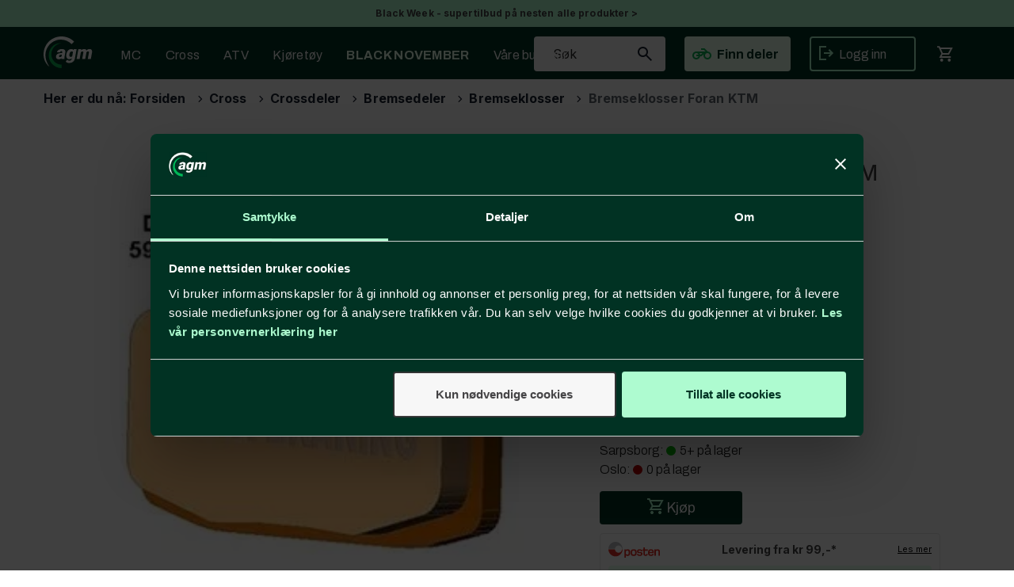

--- FILE ---
content_type: text/html; charset=utf-8
request_url: https://www.agm.no/mga/mga~br.klosser~206/bremseklosser-foran-ktm-sx-85-2012-2020
body_size: 59653
content:

<!doctype html>
<html id="htmlTag" lang= "no">
<head id="ctl00_Head1"><meta http-equiv="X-UA-Compatible" content="IE=edge" /><meta http-equiv="Content-Type" content="text/html;charset=utf-8" /><meta name="format-detection" content="telephone=no" /><meta name="viewport" content="width=device-width, initial-scale=1, shrink-to-fit=no"><title>Bremseklosser Foran KTM SX 85 2012-2020  - agm.no</title><link id="ctl00_LnRss" rel="alternate" type="application/rss+xml" title="Produktnyheter" href="/WebPages/produkt/rss.aspx" /><meta name="robots" content="noodp, noydir"/><div class="d4-article ArticleAutoHeight none d4-article-13129">
	<div class=" StdArticleBox StdArticleBoxLastOnRow">
		<div class="d4-article-body">
			<meta name="theme-color"
content="#AEFBD0">
		</div>
	</div>
</div>

	<link rel="preconnect" href="https://ajax.googleapis.com">
<script type="text/javascript">
	WebFontConfig = {
		
			google: {
				families: ['Archivo:300,400,500,700,900', 'Inter:400,700']
			},
		
    };

	(function(d) {
	            var wf = d.createElement('script'), s = d.scripts[d.scripts.length - 1];
	            wf.src = 'https://ajax.googleapis.com/ajax/libs/webfont/1.6.26/webfont.js';
	            wf.async = true;
	            s.parentNode.insertBefore(wf, s);
	        
	})(document); 


</script>

	<!-- GTM Data Layer -->
	<script>
	    window.dataLayer =  window.dataLayer ||  [];
	</script>

	
		<script>
		    dataLayer.push({             
                'IsSpider': 'True',
                'AvsenderId': '1',
                'AvsenderNavn': 'Alf Graarud Motor AS',
		        'loggedIn': 'False',
                'customerType': 'Privat',
                'PriceIncVat': 'True',
                'CustomerOrgNbr': '',
		        'EAN': '8854227111016',
		        'Brand': 'MGA',
		        'event': 'ProductPage',
		        'customerID': '50000',
		        'SiteType': 'd',
		        'RetailPrice': '98.00',
		        'BreadCrumb': 'Forsiden/Cross/Crossdeler/Bremsedeler/Bremseklosser',
                'CustomerGroup': '',
		        'PaymentMethod': '',
		        'ProductID': 'MGA BR.KLOSSER 206',
		        'ProductAltId': 'S',
		        'AllProductIds': [],
                'TransactionData': [ ]
                
		    });
        </script>
	
		
			<script>
			    dataLayer.push({
			        'ecomm_pagetype': 'ProductPage',
			        'ecomm_pcat': 'Bremseklosser mx',
			        'ecomm_pname': 'Bremseklosser Foran KTM',
			        'ecomm_pvalue': '98.00',
			        'ecomm_totalvalue': '98.00',
			        'ecomm_prodid': 'MGA BR.KLOSSER 206' 
			    });
			</script>
		
		<script>
            dataLayer.push({
                'email': '',
                'FirstName': '',
                'Surname': '',
                'CompanyName': '',
                'ContactId': '',
                'CustomerOrgNbr': '',
                'PrivatePhoneNo': '',
                'DirectPhoneNo': '',
                'PostCode': ''
            });
        </script>
    
		<script>
            dataLayer.push({
                'Email_SHA256': '',
                'FirstName_SHA256': '',
                'Surname_SHA256': '',
                'CompanyName_SHA256': '',
                'PrivatePhoneNo_SHA256': '',
                'DirectPhoneNo_SHA256': '',
                'PostCode_SHA256': ''
            });
        </script>
    

	<!-- GA4 dataLayer-->

    
        <script>
            dataLayer.push({
                event: 'view_item',
                ecommerce: {
                    currency: 'NOK',
                    value: 98.00,
                    items: [
                        {
                            item_id: 'MGA BR.KLOSSER 206',
                            item_name: 'Bremseklosser Foran KTM',
                            affiliation: 'agm.no',
                            coupon: '',
                            discount: 0,
                            index: 0,
                            item_brand:'MGA',
                            item_category: 'Crossdeler',
                            item_category2: 'Bremsedeler mx',
                            item_category3: 'Bremseklosser mx',
                            item_variant: '',
                            price: 98.00,
                            quantity: 1
                        }
                    ]
                }
            });
        </script>
    

	<!-- Google Tag Manager container script-->
	<script>
        
        
        (function(w, d, s, l, i) {
                    w[l] = w[l] || [];
                    w[l].push({
                        'gtm.start':
	                new Date().getTime(),

                event: 'gtm.js'
	        });
	        var f = d.getElementsByTagName(s)[0],
                j = d.createElement(s),
                dl = l != 'dataLayer' ? '&l=' + l : '';
            j.async = true;
	        j.src =
	            '//www.googletagmanager.com/gtm.js?id=' + i + dl;
	        f.parentNode.insertBefore(j, f);
	    })(window, document, 'script', 'dataLayer', 'GTM-KDPDKNT');

        
    </script>

	<!-- End Google Tag Manager -->

<script type="text/javascript" data-source="/dist/js/main-styles.098c7ad39da0dc54c63b.js"> "use strict";
(self["webpackChunkmcweb3"] = self["webpackChunkmcweb3"] || []).push([[899],{

/***/ 1234:
/***/ (function() {

// extracted by mini-css-extract-plugin


/***/ }),

/***/ 1323:
/***/ (function() {

// extracted by mini-css-extract-plugin


/***/ }),

/***/ 3370:
/***/ (function() {

// extracted by mini-css-extract-plugin


/***/ }),

/***/ 3992:
/***/ (function() {

// extracted by mini-css-extract-plugin


/***/ }),

/***/ 4390:
/***/ (function() {

// extracted by mini-css-extract-plugin


/***/ }),

/***/ 4925:
/***/ (function() {

// extracted by mini-css-extract-plugin


/***/ }),

/***/ 5332:
/***/ (function() {

// extracted by mini-css-extract-plugin


/***/ }),

/***/ 6197:
/***/ (function() {

// extracted by mini-css-extract-plugin


/***/ }),

/***/ 6276:
/***/ (function() {

// extracted by mini-css-extract-plugin


/***/ }),

/***/ 6303:
/***/ (function() {

// extracted by mini-css-extract-plugin


/***/ }),

/***/ 7024:
/***/ (function() {

// extracted by mini-css-extract-plugin


/***/ }),

/***/ 7652:
/***/ (function() {

// extracted by mini-css-extract-plugin


/***/ }),

/***/ 7714:
/***/ (function() {

// extracted by mini-css-extract-plugin


/***/ }),

/***/ 8460:
/***/ (function() {

// extracted by mini-css-extract-plugin


/***/ }),

/***/ 8685:
/***/ (function() {

// extracted by mini-css-extract-plugin


/***/ }),

/***/ 9616:
/***/ (function() {

// extracted by mini-css-extract-plugin


/***/ })

},
/******/ function(__webpack_require__) { // webpackRuntimeModules
/******/ var __webpack_exec__ = function(moduleId) { return __webpack_require__(__webpack_require__.s = moduleId); }
/******/ __webpack_require__.O(0, [188], function() { return __webpack_exec__(3370), __webpack_exec__(6303), __webpack_exec__(4925), __webpack_exec__(7714), __webpack_exec__(8460), __webpack_exec__(6197), __webpack_exec__(3992), __webpack_exec__(7024), __webpack_exec__(7652), __webpack_exec__(8685), __webpack_exec__(1323), __webpack_exec__(5332), __webpack_exec__(9616), __webpack_exec__(4390), __webpack_exec__(6276), __webpack_exec__(1234); });
/******/ var __webpack_exports__ = __webpack_require__.O();
/******/ }
]);
//# sourceMappingURL=main-styles.098c7ad39da0dc54c63b.js.map</script><script type="text/javascript" data-source="/dist/js/master-theme-styles-d4.e5d44c681c83d6c69e00.js"> "use strict";
(self["webpackChunkmcweb3"] = self["webpackChunkmcweb3"] || []).push([[409],{

/***/ 3806:
/***/ (function() {

// extracted by mini-css-extract-plugin


/***/ })

},
/******/ function(__webpack_require__) { // webpackRuntimeModules
/******/ var __webpack_exec__ = function(moduleId) { return __webpack_require__(__webpack_require__.s = moduleId); }
/******/ var __webpack_exports__ = (__webpack_exec__(3806));
/******/ }
]);
//# sourceMappingURL=master-theme-styles-d4.e5d44c681c83d6c69e00.js.map</script><link href="/dist/js/188.48422fe76f71a65383e6.css" rel="stylesheet" type="text/css" /><link href="/dist/js/main-styles.098c7ad39da0dc54c63b.css" rel="stylesheet" type="text/css" /><link href="/dist/js/master-theme-styles-d4.e5d44c681c83d6c69e00.css" rel="stylesheet" type="text/css" /><link href="/api-no-session/stylesheet/combined/AlfGraarudD4.css?version=4831" rel="stylesheet" type="text/css" /><link rel="shortcut icon" type="image/x-icon" href="/favicon.ico?dev=abcdefgh"></link><meta name="description" content="  Passer   KTM SX 85 2012-2020 Fram   " /><link rel="canonical" href="https://www.agm.no/mga/mga%7ebr.klosser%7e206/bremseklosser-foran-ktm-sx-85-2012-2020" /><link href="/dist/js/quantity-discount.73dc07d928531bdb9017.css" rel="stylesheet" type="text/css" /></head>
<body id="ctl00_MyBody" class=" hold-transition body-out mc-filter-left fullview layoutver4 lang-1 mobilemenu-xs sort-filter listtype-grid mode-normal in-stock  body-product-info www-agm-no customer-private page-id-2002994  department-id-2002994 body-menu-level-5 pagetype-ProductInfo d4-immediate-loading login-type-  not-logged-in img-module-ver-5    ">
    <div id="cache-refresh-portal"></div>
<script type="text/javascript">
        window.D4LinkArraySetup = [];
        window.D4AiActive = true;
        window.D4AiRegisterStats = false;
    </script>

    <script src="/scripts/storage.js?v=LRoFsfG_RvRw83zBr0u86eszmVwpW6P0qzdSOQymm8Y1" rel="preload" as="script"></script><script type="text/javascript">window.StorageService.storeScriptLookup([
  {
    "Key": "~/scripts/web.js",
    "Url": "/scripts/web.js?v=SkSOcsR3ogPJha8_A7AmfE-I0_oGvBUTspZtjP7VUiU1"
  },
  {
    "Key": "~/scripts/publisher.js",
    "Url": "/scripts/publisher.js?v=ajQA2E_uI_lk6ItZauezcn-jWYlh5Yujo-HX0Esnwgk1"
  },
  {
    "Key": "~/scripts/ckeditor.js",
    "Url": "/scripts/ckeditor.js?v=ajQA2E_uI_lk6ItZauezcn-jWYlh5Yujo-HX0Esnwgk1"
  },
  {
    "Key": "~/scripts/admin-panel.js",
    "Url": "/scripts/admin-panel.js?v=TXR12Bj3a5U463MELi-oQ9zK29T4R3Ta61Or1CGwYN81"
  },
  {
    "Key": "~/scripts/SearchDebug.js",
    "Url": "/scripts/SearchDebug.js?v=hsPPqtRs0zuoMiHOkc7xqaF4fYCEHZuUcJ6BpOMfgJw1"
  },
  {
    "Key": "~/scripts/FreightReport.js",
    "Url": "/scripts/FreightReport.js?v=ITKjvIK9Fe7cGgflEC1wlLa_KuVYRJc-ymH6jGmr9rQ1"
  },
  {
    "Key": "~/scripts/web-2016.js",
    "Url": "/scripts/web-2016.js?v=RNWg07bAjOVEMnZt3ToCr7YgsnC87G9yBAqDd2UyZvI1"
  },
  {
    "Key": "~/scripts/web-defered-2016.js",
    "Url": "/scripts/web-defered-2016.js?v=xTMut_pBy3QMC5OtBqB6gxsJ9R7fmpzFwWYPfnSCE1E1"
  },
  {
    "Key": "~/scripts/postloginview.js",
    "Url": "/scripts/postloginview.js?v=IruHMr9Jz70Q_OM0i1n6FSUz_jXZTOrwnZss5N-UZY41"
  },
  {
    "Key": "~/scripts/productlistbuy.js",
    "Url": "/scripts/productlistbuy.js?v=N6lU8XkeDT2SBsbiQ9SQqTsrqa9ZxQRl-Fb1oMM6JE41"
  },
  {
    "Key": "~/scripts/productlistfilter.js",
    "Url": "/scripts/productlistfilter.js?v=JG7sSyHNoiqYG4immpmC8dA_9spqBHxKE_8iCle31qI1"
  },
  {
    "Key": "~/scripts/productlistprice.js",
    "Url": "/scripts/productlistprice.js?v=JWnM-aEUAdHlY1reDgnUZmXdkeM7wgy56ZX_yz5wVZM1"
  },
  {
    "Key": "~/scripts/productlistfavorites.js",
    "Url": "/scripts/productlistfavorites.js?v=tMvAnRbpFibN4GPZBfkHsKmuS4plNyPOv8cXym2Z3jk1"
  },
  {
    "Key": "~/scripts/campaigncode.js",
    "Url": "/scripts/campaigncode.js?v=moTSX2rFSFRToSIXjyoe59UncSdHdPg1YgIjMppZRsE1"
  },
  {
    "Key": "~/scripts/product-info.js",
    "Url": "/scripts/product-info.js?v=221vZ6f1aAn6_UucKArI6XzGQLVlmYcRUeqsoTFrPog1"
  },
  {
    "Key": "~/scripts/common.js",
    "Url": "/scripts/common.js?v=BQlbHOdQJofmNew_lcknKyFa0p0cjXDQjiegQqleDuA1"
  },
  {
    "Key": "~/scripts/favorite.js",
    "Url": "/scripts/favorite.js?v=0XtC4FbPk0JL0uXY9PDVct8JsToe4vBi0P9KWF8A15I1"
  },
  {
    "Key": "~/scripts/autocampaigns.js",
    "Url": "/scripts/autocampaigns.js?v=qo3-P6hViO2mow0aflLacjI1ipZcekfQ6o9NZ-8oSMA1"
  },
  {
    "Key": "~/scripts/attributeselector.js",
    "Url": "/scripts/attributeselector.js?v=_C5tO9-x6E2-pG6Ih_YCdeKbCqRZdFsGgzrSjFVD98c1"
  },
  {
    "Key": "~/scripts/specialoffers.js",
    "Url": "/scripts/specialoffers.js?v=NVbw4mQd9e58bh_68ZK0SjBMyWrAHuaTUsDJEI39Hy01"
  },
  {
    "Key": "~/scripts/askforpriceview.js",
    "Url": "/scripts/askforpriceview.js?v=xBM0bHunlWH-jLkhygRotw2S5Hd6HqXr0jVKJmGLbHM1"
  },
  {
    "Key": "~/scripts/depid.js",
    "Url": "/scripts/depid.js?v=2s1i-xlG9hj_cEXLyCvQ7i3JqBmSa3PoqbZQ6ErOwqo1"
  },
  {
    "Key": "~/scripts/quantity-discount-2016.js",
    "Url": "/scripts/quantity-discount-2016.js?v=dUgAEglxPNdxF-1c7i26Odf3KqohMPu3DgJcEbsckjc1"
  },
  {
    "Key": "~/scripts/eniro.js",
    "Url": "/scripts/eniro.js?v=YyllzD7vF_HJvLhREER44JnR_DqOIktSBLz6f0sMMHk1"
  },
  {
    "Key": "~/scripts/variantmatrixview.js",
    "Url": "/scripts/variantmatrixview.js?v=aLlx_kmEu_gJk06j_eu7GiByI65KQRv29FBRL_lcB3g1"
  },
  {
    "Key": "~/scripts/loginCheckoutView.js",
    "Url": "/scripts/loginCheckoutView.js?v=zu-GZS9wowYTxO7Ze7ne_z8setq6QKktbV9vIMQrWJI1"
  },
  {
    "Key": "~/scripts/web-4.0.js",
    "Url": "/scripts/web-4.0.js?v=d109wuf1vkOHrf4AvCzs35BovsMHjZCHffHO7jWN3zk1"
  },
  {
    "Key": "~/scripts/storage.js",
    "Url": "/scripts/storage.js?v=LRoFsfG_RvRw83zBr0u86eszmVwpW6P0qzdSOQymm8Y1"
  },
  {
    "Key": "~/scripts/web-orderbook.4.0.js",
    "Url": "/scripts/web-orderbook.4.0.js?v=S3-e3e27mNnCzjfTvx40Yx_oPrmyEbbet0xautqaDdQ1"
  },
  {
    "Key": "~/scripts/orderbookManager.js",
    "Url": "/scripts/orderbookManager.js?v=xyqaoQatWwY-cXyVq0xWil6nOHEnV71oI2Ws6M8zSxM1"
  },
  {
    "Key": "~/scripts/gaia-all.js",
    "Url": "/scripts/gaia-all.js?v=rwmPuPOBUnaf7er1xDWzSoU94yDYTrM0Y7G0_TskBG81"
  },
  {
    "Key": "~/scripts/product-infoD4.js",
    "Url": "/scripts/product-infoD4.js?v=jmSFYU5OCK9MD0y-o8QI1UZUUYxNWeriLoUAj7cscGI1"
  },
  {
    "Key": "~/scripts/web-defered-4.0.js",
    "Url": "/scripts/web-defered-4.0.js?v=etSbUEiXoGJSVQfcxAQdwxjmsiS6RchFrBk25ZiP0wc1"
  },
  {
    "Key": "~/scripts/render-utils.js",
    "Url": "/scripts/render-utils.js?v=WuxfIQ-SqSWfvt1OEshVy06-cBF_HidHYC2qytNKSrw1"
  },
  {
    "Key": "~/scripts/productlistsorter.js",
    "Url": "/scripts/productlistsorter.js?v=i82VvJRNQ5Bq3zVzYKCmbEN4FaO46lvO2g4LxmJBaOk1"
  },
  {
    "Key": "~/scripts/bidbanner.js",
    "Url": "/scripts/bidbanner.js?v=LpSODu-M5cDOKLI_lAlSd6-GrD67d_fN5SQeR54mzQY1"
  },
  {
    "Key": "~/scripts/product-info-utils.js",
    "Url": "/scripts/product-info-utils.js?v=WUfpMFb7Ishi0OTxsRifgNaWSdFA89cpOHGsEyS5gqo1"
  },
  {
    "Key": "~/scripts/web-defered-giftcard.4.0.js",
    "Url": "/scripts/web-defered-giftcard.4.0.js?v=fkHLoTtdBXamJ9tFvI7m20tp9-JtLE205es_n0QvNUM1"
  },
  {
    "Key": "~/scripts/variantmatrixview-d4.js",
    "Url": "/scripts/variantmatrixview-d4.js?v=qGMTc0P_B3CJYJvmnhU_ekpjEV7j2rZsKDYpqwTKtPU1"
  },
  {
    "Key": "~/scripts/customerregistration.js",
    "Url": "/scripts/customerregistration.js?v=Epu9s5TBhkFRMmK8KRbPHvkJf7O2ARv-y6ySgq0OCI41"
  },
  {
    "Key": "~/scripts/knockout.simplegrid.js",
    "Url": "/scripts/knockout.simplegrid.js?v=L0eFeIXNNCovuWuhmNs5qKWz-q9IKSNBQfEq4TeJzL41"
  },
  {
    "Key": "~/scripts/delete-customer.js",
    "Url": "/scripts/delete-customer.js?v=XvCQf3Enz2BuelHfpl2sF-3ESfSWFoESpib16ahbJmU1"
  },
  {
    "Key": "~/scripts/publisher-d4.js",
    "Url": "/scripts/publisher-d4.js?v=77jm-j46_eHQT0XMts8HvxdwbS0UFmzgZR9zY4zOqYI1"
  },
  {
    "Key": "~/scripts/favorite-d4.js",
    "Url": "/scripts/favorite-d4.js?v=X_NBtcgGw9l2n7rjKXte9WyZWh5-USK9WQX--ueaQpc1"
  },
  {
    "Key": "~/scripts/giftcard-d4-purchase.js",
    "Url": "/scripts/giftcard-d4-purchase.js?v=jx8Ow4K1gULfYdTzjxuODdAcrv3rMb2nk28Ufy3qjio1"
  },
  {
    "Key": "~/scripts/giftcard-d4-receipt.js",
    "Url": "/scripts/giftcard-d4-receipt.js?v=aocqH1kGgXovMtcvlKwIB4x8aTDqJvXGx4H559Ko9TA1"
  },
  {
    "Key": "~/scripts/giftcard-d4-portal.js",
    "Url": "/scripts/giftcard-d4-portal.js?v=fIcCy7mHFvZQRHfdVt7zJrzsY_UTQT5djU0wlIiPmNY1"
  },
  {
    "Key": "~/scripts/d4reviews.js",
    "Url": "/scripts/d4reviews.js?v=3w6MFIxFm3bVXaJbaP4poj3hAxYhAznm-rjEs3pi04Y1"
  },
  {
    "Key": "~/scripts/quantity-discount.js",
    "Url": "/scripts/quantity-discount.js?v=dUgAEglxPNdxF-1c7i26Odf3KqohMPu3DgJcEbsckjc1"
  },
  {
    "Key": "~/scripts/productminprice.js",
    "Url": "/scripts/productminprice.js?v=B-hzjwCKb0gCEb4Cx6MOhKgZ_YhGOI0NY9IUPS5CPak1"
  },
  {
    "Key": "~/css/master/common.css",
    "Url": "/css/master/common.css?v=dhv_udQOYfADpvClGfxO5_ACfPivlNeSPdIN9gW7b141"
  },
  {
    "Key": "~/css/publisher/publisher.css",
    "Url": "/css/publisher/publisher.css?v=xd_MHEizfvjgFDOiJAD19COxFVOoErwzh-hXuCOFBck1"
  },
  {
    "Key": "~/css/menu.responsive.css",
    "Url": "/css/menu.responsive.css?v=UGbUNbO-JrDXBLzZKbQjJ7WoNx79JUnL47pj8W5e4xg1"
  }
]) </script><script src="/scripts/web-4.0.js?v=d109wuf1vkOHrf4AvCzs35BovsMHjZCHffHO7jWN3zk1"></script>
<script>// Product info image slider
function InitializeRoyalSlider(optionChangesXS, optionChangesSM, optionChangesMD) {

    jQuery(function () {

        var optionsXS = {
            controlNavigation: 'bullets',
            keyboardNavEnabled: true,
            numImagesToPreload: 1,
            navigateByClick: false,
            arrowsNav: false,
            imageScaleMode: 'fit',
            thumbs: false,
            video: {
                disableCSS3inFF: false
            },
            fullscreen: {
                enabled: true
            }
        };

        var optionsSM = {
            controlNavigation: 'bullets',
            keyboardNavEnabled: true,
            numImagesToPreload: 1,
            navigateByClick: false,
            imageScaleMode: 'fit',
            thumbs: false,
            video: {
                disableCSS3inFF: false
            },
            fullscreen: {
                enabled: true
            }
        };

        var optionsMD = {
            controlNavigation: 'thumbnails',
            keyboardNavEnabled: true,
            numImagesToPreload: 1,
            navigateByClick: false,
            imageScaleMode: 'fit',
            thumbs: {
                spacing: 10,
                orientation: 'vertical',
                autoCenter: false
            },
            video: {
                disableCSS3inFF: false
            },
            fullscreen: {
                enabled: true
            }
        };

        jQuery.extend(optionsXS, optionChangesXS);
        jQuery.extend(optionsSM, optionChangesSM);
        jQuery.extend(optionsMD, optionChangesMD);

        var options = {};
        switch (mcWeb.responsive.getScreenSize()) {
            case 'xs':
                options = optionsXS;
                break;
            case 'sm':
                options = optionsSM;
                break;
            default:
                options = optionsMD;
                break;
        }

        var slider = jQuery(".ProductInfo .prod-image-slider");
        var rs = slider.royalSlider(options).data('royalSlider');
        slider.prepend(slider.find('.rsNav'));

        if (rs != undefined && rs != null) {
            rs.ev.on('rsEnterFullscreen',
                function () {
                    jQuery('.product-image-container').addClass('rs-full-view');
                });
            rs.ev.on('rsExitFullscreen',
                function () {
                    jQuery('.product-image-container').removeClass('rs-full-view');
                });

            // Enter fullscreen on slide click/touch
            rs.ev.on('rsSlideClick',
                function () {
                    if (rs.isFullscreen) {
                        rs.exitFullscreen();
                    } else {
                        rs.enterFullscreen();
                    }
                });
        }
        //Hide load movie
        var el = jQuery('.rsContent.zindex-off');
        if (el != null) {
            setTimeout(function () { el.removeClass('zindex-off'); }, 1000);
        }

    });
}


// Product info scroll functions
(function ($) {
    $.fn.animateScrollTo = function (value, speed) {
        if (isNaN(value))
            value = 0;
        if (speed == null)
            speed = 'fast';

        $('html, body').animate({
            scrollTop: ($(this).offset().top + value) + 'px'
        }, speed);
        return this; // for chaining...
    }

    $.fn.scrollToTop = function () {
        $('html, body').animate({
            scrollTop: 0
        }, 'fast');
        return this; // for chaining...
    }

    // Fixed section menu when scrolling
    $("document").ready(function ($) {

        var isReady = false;
        var stickybar = null;
        $(document).on("header-menu-ready", function () {
            if (isReady) {
                return;
            }
            isReady = true;

            if (stickybar == null && $('.ProductInfo .section-menu').length > 0) {
                stickybar = new Stickybar(jQuery, '.ProductInfo .section-menu', 0, getTopMenuHeight());
            }
        });
    });

})(jQuery);

function getTopMenuHeight() {
    var $ = jQuery;
    var topm = $('.use-sticky-header .m-header-dock.stickybar');

    var offsetTop = -1;
    if (topm.length > 0) {
        offsetTop = topm.outerHeight(); //Found sticky header
    } else if ($('.use-sticky-header').length > 0) {
        offsetTop = 0; //Found sticky header
    }

    if (offsetTop > -1) {
        var minside = $('.m-header-dock.stickybar .top-menu');
        if (minside.length > 0 && minside.filter(":visible").length > 0) {
            offsetTop -= (minside.length > 0) ? minside.outerHeight() + 1 : 0;
        }

        var freeship = $('.stickybar .free-shipping-counter');
        if (freeship.length > 0 && freeship.filter(":visible").length > 0) {
            offsetTop -= (freeship.length > 0) ? freeship.outerHeight() : 0;
        }

        var bar = $('.use-sticky-header .menu-container.stickybar');
        var offset = (bar.length > 0) ? bar.outerHeight() : 0;

        return offset + offsetTop;
    }
    return 0;
}

function scrollToSection(sectionId, cssClass) {
    var topMenuHeight = getTopMenuHeight();
    if (jQuery('.menu-container.stickybar.fixed').length === 0)
        topMenuHeight = topMenuHeight * 2;

    var sectionMenuStickyBar = jQuery('.ProductInfo .section-menu.stickybar');
    var sectionMenuHeight = (sectionMenuStickyBar.length > 0) ? sectionMenuStickyBar.outerHeight() : 0;

    if (cssClass != null && cssClass.length > 1) {
        sectionId = cssClass;
    }

    jQuery(sectionId).animateScrollTo(-(topMenuHeight + sectionMenuHeight));
}

</script>
    
<div id="d-size" class="hidden" data-size="lg" data-size-set="False"></div>

<div id="hidden-nodeid" style="visibility: hidden; height: 0px;">
    2002994
</div>
<div id="hidden-search-url" style="visibility: hidden; height: 0px;">/search</div>

<div id="hidden-theme" style="visibility: hidden; height: 0px;">
    AlfGraarudD4
</div>
<div id="hidden-images-sizes" style="visibility: hidden; height: 0px;">
    <script language="javascript" type="text/javascript">var _imageSizeList = new Array(32,64,128,256,480,768,992,1200);</script>
</div>

<!--Update icon start-->
<div id="UpdateIcon" style="display: none;" class="UpdateControlModal">
    <div class="UpdateControlModalContent2"></div>
</div>


<div id="rhs-popup-sidebar"></div>
<div id="center-tiny-popup"></div>
<span id="backorder-popup-parent"></span>
<div id="o-wrapper" class="o-wrapper">

<form name="form1" method="post" action="./bremseklosser-foran-ktm-sx-85-2012-2020" id="form1">
<div>
<input type="hidden" name="__EVENTTARGET" id="__EVENTTARGET" value="" />
<input type="hidden" name="__EVENTARGUMENT" id="__EVENTARGUMENT" value="" />

</div>

<script type="text/javascript">
//<![CDATA[
var theForm = document.forms['form1'];
if (!theForm) {
    theForm = document.form1;
}
function __doPostBack(eventTarget, eventArgument) {
    if (!theForm.onsubmit || (theForm.onsubmit() != false)) {
        theForm.__EVENTTARGET.value = eventTarget;
        theForm.__EVENTARGUMENT.value = eventArgument;
        theForm.submit();
    }
}
//]]>
</script>



<script type="text/javascript">
//<![CDATA[
PageLoad(true);InitializeRoyalSliderInAds();//]]>
</script>
<script type="text/javascript">//<![CDATA[
window.lipscoreInit = function() { lipscore.init({apiKey: "63c0a63c6d90c25bd69f2370"});};(function() {var scr = document.createElement('script'); scr.async = 1; scr.src = "//static.lipscore.com/assets/no/lipscore-v1.js"; document.getElementsByTagName('head')[0].appendChild(scr); })();  //]]> </script>
    <input type="hidden" name="ctl00$EnsureGaiaIncludedField" id="ctl00_EnsureGaiaIncludedField" /><!-- Ikke fjern denne. Alle sider må minst inneholde 1 gaiakomponent så lenge vi bruker gaia-->
    
<div class="modal fade" id="center-popup" tabindex="-1" role="dialog" aria-labelledby="center-popup">
	<div class="modal-dialog modal-lg">
		<div class="modal-content">
            <div class="lightbox-close" onclick="PubSub.publish(mcWeb.lightbox.events.onHideLightbox);" ></div>	      
			<div class="modal-body">
					<div id="refresh-center" class="refresh-center" style="display: none">
						<div class="refresh-center-item">
							<div class="refresh-center-ico"><i class="icon-spinner animate-spin"></i></div>
							<div class="refresh-txt">
								Oppdaterer, vennligst vent...
							</div>
						</div>
					</div>
				<div id="lightbox-placeholder" class="center-placeholder"></div>
				<div id="lightbox-placeholder2" class="center-placeholder"></div>
			</div>
		</div>
	</div>
</div>

<script language="javascript" type="text/javascript">
	jQuery(function () { mcWeb.hash.init(); });
</script>

    
    


<div id="InstSearchDiv" style="position:absolute; z-index:110;display: none;" class="stop-ajax-rendering">
		<div class="InstantSearch">
		    <div class="resultcolumn">
				<div  class="d4-instant-search-other-hits" data-bind="visible: OtherSearchesText().length > 0">
                    <h3 class="d4-instant-search-divider" data-bind="text: OtherSearchesText"></h3>
                </div>
                <div class="d4-instant-search-products" data-bind="visible: products().length > 0">
                    <h3 class="d4-instant-search-divider">Produkter</h3>
			        <table>
				        <tbody data-bind="template: { name: 'searchresult-template', foreach: products }, visible: products != null && products().length > 0">
				        </tbody>
					        <tfoot>
						        <tr data-bind="visible: TotalHits() > 0">
							        <td colspan="2" class="italic cursor">
								        Totalt antall treff:&nbsp;<span data-bind="text: TotalHits"></span>  
							        </td>

                                    <td colspan="2" class="italic cursor">
								        <a data-bind="event: {click:mcWeb.instantSearch.doSearch}" >Se hele resultatet...&nbsp;</a>  
							        </td>
						        </tr>
				        </tfoot>
			        </table>
                </div>
                <div  class="d4-instant-search-cat" data-bind="visible: ShowCategories()">
                    <h3 class="d4-instant-search-divider">Kategorier</h3>
                    <div data-bind="template: { name: 'searchresult-cat-template', foreach: categories }"></div>
                </div>
                <div class="d4-instant-search-brands" data-bind="visible: ShowBrands()">
                    <h3 class="d4-instant-search-divider">Merker</h3>
                     <div data-bind="template: { name: 'searchresult-brand-template', foreach: brands }"></div>
                </div>

                <div class="d4-instant-search-brands" data-bind="visible: ShowBrandNames()">
                    <h3 class="d4-instant-search-divider">Merkenavn</h3>
                     <div data-bind="template: { name: 'searchresult-brandname-template', foreach: brandnames }"></div>
                </div>

		        <div class="d4-instant-search-articles" data-bind="visible: ShowArticles() && TotalArticleHits() > 0 && ! ShowArticlesRHS()">
		            <h3 class="d4-instant-search-divider">Artikler</h3>
		            <div data-bind="template: { name: 'searchresult-article-template', foreach: articles }"></div>
		            Antall artikler funnet:&nbsp;<span data-bind="text: TotalArticleHits"></span>  
		        </div>
		    </div>
            <div class="instant-search-preview-column">
                <div class="d4-instant-search-preview d4-instant-search-loadbyajax" data-bind="visible: ShowPreview()">
                    <div id="ctl00_InstSrch_WPAInstantSearchPreview_Pnl2" class="load-first">

</div>

<div id="A406" class="load-later   is-system-area"><div id="Field_InstantSearchProductPreview981_0" class=" NoSlide web-pub-field container field-container-981  readonly layout-d4_x1" data-field-id="981" data-popup="0" data-popup-plc="0" data-lt="53" data-sf="0">
	<div class="row">
		<div id="A406F981N2002994" class="ajax-field inner-layout-container loaded" data-use-specific-layout="False" data-plid="1263" data-area-id="InstantSearchProductPreview" data-field-id="981" data-userkey="981" data-grouped-variants="True" data-node-id="2002994" data-manufacturerid="24" data-loaded-status="True" data-layoutid="120029" data-sf="0" data-listing-type="53" data-fieldcontainerid="981">
			<div class="WebPubElement pub-currentproductorstaticcontent" data-elementid="1000000" data-area="InstantSearchProductPreview" data-fieldid="981" data-nodeid="2002994" data-panel-id="Field_InstantSearchProductPreview981_0" data-plid="1263"><div id="Element4069811000000" class="d4-instant-search-preview-template ">
				<div class="d4-instant-search-preview-top d4-instant-search-divider"><div class="d4-instant-search-preview-heading "><a href="/mga/mga%7ebr.klosser%7e206/bremseklosser-foran-ktm-sx-85-2012-2020" class="AdProductLink"><span class="d4-instant-search-preview-header1">Bremseklosser Foran KTM</span><span class="d4-instant-search-preview-header2">SX 85 2012-2020</span></a></div><div class="d4-instant-search-preview-price"><span class="  d4-price">98,-</span></div></div><div class="d4-instant-search-preview-bottom"><div class="d4-instant-search-preview-info"><div class="prod-text-content">
					<p>Passer</p><p>KTM SX 85 2012-2020 Fram</p>
				</div></div><div class="d4-instant-search-preview-image AddProductImage"><img src="/thumbnails/webbilder/mga_br_klosser_206.240.webp?v=638421812037330000" class="d4-prod-thumb lazy-allowed " onError="this.src='/Media/Web/ImageNotFound.gif';" border="0" width="240" height="232" " data-status="Ok" border="0" alt="Bremseklosser Foran KTM SX 85 2012-2020" title="Bremseklosser Foran KTM SX 85 2012-2020" data-plid="1263" data-image-index="0" data-width="240" data-height="240" data-elementid="1000000" data-css="" data-autoscale="True" id="d4img_1263_0_1000000_240_240"/><span  class=" show YouSavePercentLabel">115,-</span></div></div>
			</div><script>window.D4LinkArraySetup.push ({elementId:'Element4069811000000', productLink: '/mga/mga%7ebr.klosser%7e206/bremseklosser-foran-ktm-sx-85-2012-2020'}); </script></div>
		</div>
	</div>
</div></div>


                </div>
		        <div class="d4-instant-search-accessories d4-instant-search-loadbyajax" data-bind="visible: ShowAccessories">
		            <h3 class="d4-instant-search-divider">Tilbehør</h3>
		            <div id="ctl00_InstSrch_WPAInstantSearchAccessories_Pnl2" class="load-first">

</div>

<div id="A407" class="load-later   is-system-area"><div id="Field_InstantSearchProductAccessories982_0" class=" NoSlide web-pub-field container field-container-982  readonly layout-d4_x4" data-field-id="982" data-popup="0" data-popup-plc="0" data-lt="3" data-sf="0">
	<div class="row">
		<div id="A407F982N2002994" class="ajax-field inner-layout-container loaded" data-use-specific-layout="False" data-plid="1263" data-area-id="InstantSearchProductAccessories" data-field-id="982" data-userkey="982" data-grouped-variants="True" data-node-id="2002994" data-manufacturerid="24" data-loaded-status="True" data-layoutid="120032" data-sf="0" data-listing-type="3" data-fieldcontainerid="982">

		</div>
	</div>
</div></div>


                </div>
		        <div class="d4-instant-search-alternatives d4-instant-search-loadbyajax" data-bind="visible: ShowAlternatives">
		            <h3 class="d4-instant-search-divider">Alternativer</h3>
		            <div id="ctl00_InstSrch_WPAInstantSearchAlternative_Pnl2" class="load-first">

</div>

<div id="A408" class="load-later   is-system-area"><div id="Field_InstantSearchProductAlternatives983_0" class=" NoSlide web-pub-field container field-container-983  readonly layout-d4_x4" data-field-id="983" data-popup="0" data-popup-plc="0" data-lt="2" data-sf="0">
	<div class="row">
		<div id="A408F983N2002994" class="ajax-field inner-layout-container loaded" data-use-specific-layout="False" data-plid="1263" data-area-id="InstantSearchProductAlternatives" data-field-id="983" data-userkey="983" data-grouped-variants="True" data-node-id="2002994" data-manufacturerid="24" data-loaded-status="True" data-layoutid="120032" data-sf="0" data-listing-type="2" data-fieldcontainerid="983">

		</div>
	</div>
</div></div>


                </div>

                <div class="d4-instant-search-articles d4-instant-search-loadbyajax" data-bind="visible: ShowArticlesRHS">
		            <h3 class="d4-instant-search-divider">Artikler</h3>
		            <div id="ctl00_InstSrch_WPAInstantSearchArticles_Pnl2" class="load-first">

</div>

<div id="A453" class="load-later  is-advanced-area "></div>


                    Antall artikler funnet:&nbsp;<span data-bind="text: TotalArticleHits"></span>  
                </div>
            </div>
            
		    <script type="text/html" id="searchresult-article-template">
		        <span class="d4-instant-search-article">
		            <a class="NoUnderLine" data-bind="attr:{ href: ArticleLink, tabindex: TabIndex}">
		                <span  data-bind="html: ArticleTitle"></span>
		            </a>
		        </span>
		    </script>
            
		    <script type="text/html" id="searchresult-cat-template">
                <span class="d4-instant-search-category">
                    <a class="NoUnderLine" data-bind="attr:{ href: CatLink, tabindex: TabIndex}">
                        <span  data-bind="html: CatName"></span>(<span  data-bind="text: CatCount"></span>)
                    </a>
                </span>
            </script>
            
		    <script type="text/html" id="searchresult-brand-template">
		        <span class="d4-instant-search-brand">
		            <a class="NoUnderLine" data-bind="attr:{ href: BrandLink, tabindex: TabIndex}">
		            <span  data-bind="html: BrandName"></span>(<span  data-bind="text: BrandCount"></span>)
		          </a>
                </span>
		    </script>

            <script type="text/html" id="searchresult-brandname-template">
		        <span class="d4-instant-search-brand">
		            <a class="NoUnderLine" data-bind="attr:{ href: BrandLink, tabindex: TabIndex}">
		            <span  data-bind="html: BrandName"></span>
		          </a>
                </span>
		    </script>

			<script type="text/html" id="searchresult-template">
				<tr data-bind="css: { 'active': $parent.CurrentPlid() == ProduktLagerID}">
					<td class="Left">
						<div class="ProduktImg" data-bind="html: ImageTag"></div>
					</td>
					<td>
						<a class="NoUnderLine" data-bind="attr:{ href: ProduktLink, tabindex: TabIndex}, event: {mouseover:$parent.PreviewCurrentProduct}">
							<span data-bind="html: ProduktDesc1"></span><br />
							<span  data-bind="html: ProduktDesc2"></span>
						</a>
					</td>
                    <td>
                        <span class="bold" data-bind="html: Price"></span>
                    </td>
                    <td>
                        <button type="button" class="btn btn-default preview-button" title="Quick View+" data-bind="event: {click:$parent.PreviewCurrentProduct}" ><i class="glyphicon glyphicon-info-sign"></i></button>
                    </td>
				</tr>    
			
		    </script>

		</div>
	</div> 
		
	
  
	


    <div class="wrapper">

        

        <!-- Content Wrapper. Contains page content -->
        <div class="content-wrapper">
            
            <div class="DoNotShowPricesSpan">
                
            </div>
            
            <header class="headroom header--fixed hide-from-print m-header-dock" role="banner"><div class="topRow"><div id="A353" class="load-first  "><div id="Field_ShopHeadingLeft2559_0" class=" NoSlide web-pub-field container field-container-2559 slideshow-top layout-d4_x1" data-field-id="2559" data-popup="0" data-popup-plc="0" data-lt="0" data-sf="0">
	<div class="row">
		<div id="A353F2559N1002069" class="ajax-field inner-layout-container loaded" data-use-specific-layout="False" data-plid="1263" data-area-id="ShopHeadingLeft" data-field-id="2559" data-userkey="2559" data-grouped-variants="True" data-node-id="1002069" data-manufacturerid="24" data-loaded-status="True" data-layoutid="120029" data-sf="0" data-listing-type="0" data-fieldcontainerid="2559">
			<div class="WebPubElement pub-static" data-elementid="16230" data-area="ShopHeadingLeft" data-fieldid="2559" data-nodeid="1002069" data-panel-id="Field_ShopHeadingLeft2559_0"><div class="d4-article ArticleAutoHeight article-theme5 d4-article-16230">
				<div class=" StdArticleBox StdArticleBoxLastOnRow">
					<div class="d4-article-body">
						<p style="text-align: center;"><a href="/tilbud/utvalgte-tilbud">Black Week - supertilbud på nesten alle produkter ></a></p>

					</div>
				</div>
			</div></div>
		</div>
	</div>
</div></div>
</div><div class="container header-inner"><div class="row"><div class="top-menu">

<div class="TopMenu">

	
			<h3 class="TopMenuItem sid-1000007">
				
				

				<a class='InfoMenu '
				  style=''
					href='/kundesenter' 
					target='_self'
					title=''
				>Kundesenter</a>
			</h3>
		<img id="ctl00_HeaderArea1_ctl00_infomenu_RepeaterProductMenu_ctl01_ImageSepImg" class="ImageSepImg" src="../../App_Themes/Demonstrare4Dummy/Images/SeperatorArrow.gif" alt="|" style="border-width:0px;" />
			<h3 class="TopMenuItem nid-2004805">
				
				

				<a class='InfoMenu '
				  style=''
					href='/kundesenter/minside' 
					target='_self'
					title='Se dine ordre, pakkesporing, adresser og kontaktinfo'
				>Min side</a>
			</h3>
		<img id="ctl00_HeaderArea1_ctl00_infomenu_RepeaterProductMenu_ctl03_ImageSepImg" class="ImageSepImg" src="../../App_Themes/Demonstrare4Dummy/Images/SeperatorArrow.gif" alt="|" style="border-width:0px;" />
			<h3 class="TopMenuItem nid-2007410">
				
				

				<a class='InfoMenu finn-deler-mobil-menu'
				  style=''
					href='/tilbehørsguide' 
					target='_self'
					title='Finn deler til din MC, MX eller ATV med v&#229;rt modells&#248;k.'
				>Finn deler</a>
			</h3>
		

	
	
</div>
</div><div style="clear: both"></div><a class="header-logo" href="/"><img class="HeaderLogo" src="/App_Themes/MASTER/images/1px_transparent.png" alt=""></img></a><div class="header-main fav-header"><div class="fParts-icon-mobile" id="fP-ico-mob" onclick="window.location.href=&#39;/tilbehørsguide&#39;;"></div><div class="fParts-btn" id="fP-btn"><span onclick="window.location.href=&#39;/tilbehørsguide&#39;;">Finn deler</span></div><div class="login-container">

<div class="login-details">
    <a id="customerServiceLink" class="kundersenterIcon" rel="nofollow" aria-label="Kundesenter" href="/kundesenter"></a>
    <a id="loginuser" class="LoginUserInfo" aria-label="Login user info" href="/kundesenter"></a>
    
</div>
<div id="loginout-content" class="LogInButtonContainer" ><a id="loginout" class="LogInButton" href="#login">Logg inn</a>
</div>
</div><div id="m-search"><i class="icon-search"></i></div><div class="small-cart-onpage"><div id="mcweb-cartsmall-cartsmall" class="knockout-bind">
	



<div class="cart-small-links cart-small-favorite pull-right col-xs-12">


    <div class="cart-small-fav" data-bind="visible: (favoriteCount() > -1 && isVisible())" style="display: none;">
        <a class="btn-fav-cart btn btn-link" data-bind="attr: { href: favoriteCartUrl }">
            <i class="glyphicon " data-bind="css: { 'glyphicon-heart-empty heart-empty': favoriteCount() < 1, 'glyphicon-heart heart-full': favoriteCount() > 0 }"></i>
            <span class="fav-cart-text" data-bind="visible: favoriteCount() > 0, text: favoriteCount()"></span>
        </a>
    </div>
    

    <div class="cart-small" role="region" aria-label="Shopping Cart" data-bind="css: { 'btn-group': cartItems().length > 0 }">
        <!-- EJ 133650 : Removed data-trigger="focus", causes problems with CNET -->
        <a tabindex="0" class="cart-small-trigger btn btn-default" data-bind="visible: cartItems().length >= 0, css: { 'cart-small-has-item': cartItems().length > 0 }, popover: { html: true, titleid: 'small-cart-title', contentid: 'small-cart-content', contentClass: 'cart-small-popover' + (OrderbookActive ? ' cart-small-orderbook' : '') }"
            style="display: none; border: none;">

            <span class="cart-small-icon">
                <i class="icon-basket" data-bind="visible: isVisible()" style="display: none;"></i>
            </span>

            <span class="cart-small-empty" data-bind="visible: (cartItems().length < 1 && isVisible() && isCartItemsSet() && OrderbookDate() == '')" style="display: none;">
                Ingen varer i handlevognen
            </span>
            <span class="cart-small-empty" data-bind="visible: (cartItems().length < 1 && isVisible() && isCartItemsSet() && OrderbookDate() != '')" style="display: none;">
                Ingen varer i ordreboka
            </span>
            <span class="cart-small-empty" data-bind="visible: (cartItems().length < 1 && isVisible() && isCartItemsSet() && OrderbookDate() != '' && orderbooks() != null && orderbooks().length > 0), text: cartName" style="display: none;"></span>

            <span class="cart-small-load" data-bind="visible: !isVisible()">
                <i class="icon-spinner animate-spin"></i>
            </span>
            <span class="cart-small-items" data-bind="visible: (cartItems().length > 0 && isVisible())" style="display: none;">
                <span class="cart-small-count" data-bind="text: itemCount()"></span>
                <span class="cart-small-product" data-bind="visible: (itemCount() == 1 && isVisible())">
                    produkt
                </span>
                <span class="cart-small-product" data-bind="visible: (itemCount() > 1 && isVisible())">
                    produkter
                </span>

                <span class="cart-small-product-txt" data-bind="css: { 'inkvat': chkPriceIncExVat() }">
                    <!-- ko if: (!chkPriceIncExVat() && !showLeasingCosts()) -->
                    <span class="small-cart-before-sum">(</span><!--ko text: priceTotalProducts  --><!--/ko--><span class="small-cart-after-sum">)</span>
                    <!-- /ko -->
                    <!-- ko if: (chkPriceIncExVat() && !showLeasingCosts()) -->
                    <span class="small-cart-before-sum">(</span><!--ko text: priceTotalProductsInkVat --><!--/ko--><span class="small-cart-after-sum">)</span>
                    <!-- /ko -->
                    <!-- ko if: showLeasingCosts() -->
                    <span class="small-cart-before-sum">(</span><!--ko text: LeasingTermAmountExVat  --><!--/ko--><span class="small-cart-after-sum">)</span>                  
                    <!-- /ko -->
                </span>
            </span>

            <span class="cart-small-togle-icon" data-bind="visible: cartItems().length > 0, css: { 'cart-small-togle-open': popoverOpen() }" style="display: none;">
                <span class="caret"></span>
            </span>

        </a>
        <a class="cart-small-goto-checkout btn btn-primary" aria-label="Go to Checkout" aria-controls="checkout-page" data-bind="click: onClickGoToCheckout, visible: cartItems().length > 0" style="display: none;">
            <span>Til kassen</span>
        </a>
    </div>


    <div id="small-cart-title" class="cart-small-trigger-title hide">
        <div class="close" aria-label="Close" role="button" data-bind="click: $root.onClose"><span aria-hidden="true">&times;</span></div>
        <div data-bind="visible: orderbooks().length > 0" class="btn-group" role="group" aria-label="...">
            <button type="button" class="btn btn-default" data-bind="event: { click: doShowActiveCart }, css: { active: !showOrderbookSummary() } ">
                Aktiv leveringsdato
            </button>
            <button type="button" class="btn btn-default" data-bind="event: { click: doShowOrderbookSummary }, css: { active: showOrderbookSummary() } ">
                Leveringsdatoer
            </button>
            <button type="button" class="btn btn-default" data-bind="event: { click: doRedirectToOrderOverviw }">
                Ordre oversikt
            </button>
        </div>
        <div class="row">
            <div class="pull-left" data-bind="visible: !showOrderbookSummary()">
                <span data-bind="visible: orderbooks().length == 0">
                    Handlevogn
                </span>
            </div>
            <div class="pull-right" data-bind="visible: cartItems().length > 0 && !showOrderbookSummary()" style="display: none;">
                <!--ko text: itemCount() -->
                <!--/ko-->
                varer i handlevognen
                <span data-bind="visible: orderbooks().length > 0, text: displayDate "></span>
            </div>
        </div>
    </div>
    <div class="cart-small-trigger-content hide" id="small-cart-content">
        <div class="panel-body">
            <div class="row">
                <div class="pull-left col-xs-12" data-bind="visible: !showOrderbookSummary()">
                    <div data-bind="visible: orderbooks().length > 0">
                        <div class="dropdown">
                            <button class="btn btn-default dropdown-toggle" type="button" id="ddl-carts" data-toggle="dropdown" aria-haspopup="true" aria-expanded="true">
                                <span data-bind="text: displayDate"></span><span class="caret"></span>
                            </button>
                            <ul class="dropdown-menu" aria-labelledby="ddl-carts">
                                <!-- ko template: { name: 'orderbook-list-template', foreach: orderbooks} -->
                                <!-- /ko -->
                            </ul>
                        </div>
                    </div>
                </div>
            </div>
            <div data-bind="visible: !showOrderbookSummary()" class="cart-small-orderbook-summary">
                <!-- ko template: { name: smallCartItemTemplate(), foreach: cartItemsToShow} -->
                <!-- /ko -->
                <a href="#" data-role="none" data-ajax="false" class="cart-show-all-items cart-small-tocart" data-bind="click: onClickGoToCart, visible: (cartItems().length > 0 && numberOfItemsToShow() > 0 && cartItems().length > numberOfItemsToShow())">
                    Klikk her for å se alle
                </a>

                <div class="small-cart-empty-items" data-bind="visible: cartItems().length < 1">
                    Handlevognen er tom.
                </div>

            </div>

            <div class="cart-small-orderbook-summary" id="small-cart-orderbook-summary" data-bind="visible: showOrderbookSummary()"></div>
        </div>
        <div class="panel-footer" data-bind="visible: !showOrderbookSummary()">
            <div class="row cart-small-footer">
                <div class="row">
                    <div class="form-inline col-xs-5">
                        <div class="checkbox cart-small-vat" data-bind="visible: showIncVatCheckbox">
                            <label>
                                <input id="price-inc-ex-vat" type="checkbox" name="price-inc-ex-vat" value="" data-bind="checked: chkPriceIncExVat, click: $root.onClickVat.bind($root), enable:!disableIncExVatChange ">
                                Priser inkl. mva.
                            </label>
                        </div>
                        <div class="checkbox cart-small-vat" data-bind="visible: showPriceDisplayControls">
                            <label>
                                <input type="checkbox" name="price-show-veil-pris" value="" data-bind="checked: chkShowVeilPris, click: $root.onClickVeil.bind($root), visible: showPriceDisplayControls">
                                Veil.
                            </label>
                        </div>
                        <div class="checkbox cart-small-vat" data-bind="visible: showPriceDisplayControls">
                            <label>
                                <input type="checkbox" name="price-hide-customer-price" value="" data-bind="checked: chkHideCustomerPice, click: $root.onClickHideCustomerPrice.bind($root)">
                                Skjul Netto
                            </label>
                        </div>
                    </div>
                    <div class="col-xs-7 cart-small-total" data-bind="visible: cartItems().length > 0" style="display: none;">
                        <div class="cart-small-total-txt pull-right">

                            <div data-bind="visible: showLeasingCosts">
                                <span class="cart-small-total-txt-1">
                                    Totalt eks. mva
                                </span>
                                <span class="cart-small-total-exvat" data-bind="text: LeasingTermAmountExVat"></span>

                                <span class="cart-small-orpaynow-txt">
                                    Eller kjøp nå for
                                </span>
                                <span class="cart-small-orpaynow-total" data-bind="visible:smallCartFees, click: switchToPayNow">
                                    <span class="cart-small-total-exvat" data-bind="visible: (!chkPriceIncExVat() && invoiceFee()), text: priceTotal"></span>
                                    <span class="cart-small-total-inkvat" data-bind="visible: (chkPriceIncExVat() && invoiceFee() && summarySumAfterCostReductionsIncVat().length <= 0), text: priceTotalInkVat"></span>
                                <span class="cart-small-total-inkvat" data-bind="visible: (chkPriceIncExVat() && invoiceFee() && summarySumAfterCostReductionsIncVat().length > 0), text: summarySumAfterCostReductionsIncVat"></span>
                                </span>
                                <span class="cart-small-orpaynow-total" data-bind="visible:!smallCartFees, click: switchToPayNow">
                                    <span class="cart-small-total-exvat" data-bind="visible: (!chkPriceIncExVat()), text: priceTotalProducts"></span>
                                    <span class="cart-small-total-inkvat" data-bind="visible: (chkPriceIncExVat() && summarySumAfterCostReductionsIncVat().length <= 0), text: priceTotalProductsInkVat"></span>
                                    <span class="cart-small-total-inkvat" data-bind="visible: (chkPriceIncExVat() && summarySumAfterCostReductionsIncVat().length > 0), text: summarySumAfterCostReductionsIncVat"></span>
                                </span>
                                
                            </div>

                            

                            <div id="ctl00_HeaderArea1_ctl00_ctl19_NoFees" data-bind="visible: doNotShowLeasingCosts">
                                <!-- Total without Fee Start -->
                                <span class="cart-small-total-txt-1" data-bind="visible: !chkPriceIncExVat()">
                                    Totalt eks. mva
                                </span>
                                <span class="cart-small-total-exvat" data-bind="visible: (!chkPriceIncExVat()), text: priceTotalProducts"></span>

                                <!-- InkVat -->
                                <span class="cart-small-total-txt-1" data-bind="visible: chkPriceIncExVat() ">
                                    Totalt ink. mva
                                </span>
                                <span class="cart-small-total-inkvat" data-bind="visible: (chkPriceIncExVat() && summarySumAfterCostReductionsIncVat().length <= 0), text: priceTotalProductsInkVat"></span>
                                <span class="cart-small-total-inkvat" data-bind="visible: (chkPriceIncExVat() && summarySumAfterCostReductionsIncVat().length > 0), text: summarySumAfterCostReductionsIncVat"></span>
                                
                                <span class="cart-small-or-leasing-txt" data-bind="visible: (LeasingTermAmountExVat().length > 0)">
                                    Eller leasing for
                                </span>
                                <span class="cart-small-total-leasing-cost" data-bind="text: LeasingTermAmountExVat, click: switchToLeasing"></span>
                                
                                <!-- Total without Fee  End -->
                                
                            </div>
                        </div>
                    </div>
                </div>

                <div class="row cart-small-button">
                    <div class="col-xs-6" data-bind="visible: showGoToCart" style="display: none;">
                        <button type="button" href="#" data-role="none" data-ajax="false" class="btn btn-default btn-block cart-small-tocart" aria-label="Go to Cart" data-bind="click: onClickGoToCart, visible: (cartItems().length > 0)">
                            Til handlevogn
                            <span data-bind="visible: orderbooks().length > 0 && OrderbookDate() != null && OrderbookDate().length > 0, text: displayDate"></span>
                        </button>
                    </div>
                    <div class="col-xs-6" data-bind="visible: showGoToCheckout" style="display: none;">
                        <button type="button" href="#" data-role="none" data-ajax="false" class="btn btn-primary btn-block cart-small-tocheckout" aria-label="Go to Checkout" data-bind="click: onClickGoToCheckout, visible: (cartItems().length > 0)">
                            Til kassen
                            <span data-bind="visible: orderbooks().length > 0 && OrderbookDate() != null && OrderbookDate().length > 0, text: displayDate"></span>
                        </button>
                    </div>
                </div>
            </div>
        </div>
    </div>
</div>




<script type="text/html" id="orderbook-list-template">
    <li><a href="#" data-bind="css: { 'cart-orderbook-item': true, 'selected': Selected }, attr: { value: WebCartId }, text: DisplayDate, click: $root.onSelectCart" ></a></li>
</script>


<script type="text/html" id="cartsmallitem-template">
    <div class="row cart-small-items">
        <div class="col-xs-8 cart-desc">
            <div class="img-container"><img data-bind="attr: { src: ProductImage }, click: $root.onClickProductLink" class="img-responsive" /></div>
            <p class="cart-item-header" data-bind="text: ProductDesc1, click: $root.onClickProductLink"></p>
        </div>

        <div class="col-amount-xs col-xs-1">
            <p class="cart-item-quantity" data-bind="text: Quantity"></p>
        </div>

        <div class="col-xs-3 cart-price">
            <p class="col-price">
                <span class="price" data-bind="text: LinePriceAfterDiscount, visible: AmountAfterReductionIncVat().length <= 0 && LinePriceAfterDiscount().length > 0"></span>
                <span class="price" data-bind="text: Price1, visible: AmountAfterReductionIncVat().length <= 0 && LinePriceAfterDiscount().length <= 0"></span>
                <span class="price" data-bind="text: AmountAfterReductionIncVat, visible: AmountAfterReductionIncVat().length > 0"></span>
            </p>
            <p class="col-delete">
                <a href="#" data-bind="click: $root.onClickRemove"><i class="icon-cancel-circled"></i></a>
            </p>
        </div>
        <div class="clearfix col-xs-12">
            <div class="row-line" data-bind="css: { 'last-row': $index() == $parent.cartItems().length - 1 }"></div>
        </div>

    </div>
</script>

<script type="text/html" id="cartsmallitem-leasing-template">
    <div class="row cart-small-items">
        <div class="col-xs-8 cart-desc">
            <img data-bind="attr: { src: ProductImage }, click: $root.onClickProductLink" class="img-responsive" />
            <p class="cart-item-header" data-bind="text: ProductDesc1, click: $root.onClickProductLink"></p>
        </div>

        <div class="col-amount-xs col-xs-1">
            <p class="cart-item-quantity" data-bind="text: Quantity"></p>
        </div>

        <div class="col-xs-3 cart-price">
            <p class="col-price">
                <span class="price" data-bind="text: LeasingTotalCost"></span>
            </p>
            <p class="col-delete">
                <a href="#" data-bind="click: $root.onClickRemove"><i class="icon-cancel-circled"></i></a>
            </p>
        </div>
        <div class="clearfix col-xs-12">
            <div class="row-line" data-bind="css: { 'last-row': $index() == $parent.cartItems().length - 1 }"></div>
        </div>

    </div>
</script>
<script type="text/javascript">jQuery(function () {
loadModule(mcWeb.cartsmall, 'cartsmall', 'mcweb-cartsmall-cartsmall', null, {"IsLoggedIn":false,"ShowCartCollapsed":false,"ShowRemoveCart":false,"ShowContinueShoping":false,"ShowGoToCheckout":true,"ShowLinkTop":false,"ShowAmountsBottom":false,"ShowCartAlteration":false,"ShowMessageToSalesDep":false,"ShowDiscountCode":false,"ShowPriceIncExVat":true,"ShowRemoveButton":false,"ShowCart":false,"ShowInvoiceFee":false,"ShowGoToCart":true,"ShowTotalInkCarrier":false,"ShowShipment":false,"ShowRegistrationType":false,"HrefLogin":null,"InlineEditor":false,"ShowPriceDisplayControls":false,"ShowVeilPrisValue":true,"HideCustomerPriceValue":false,"ShowCartItemInfo":0,"ShowSeparateFraktFakturaCost":false,"NbrOfDecimals":0,"QuantityMaxlength":0,"FavoriteCartUrl":"/mine-favoritter","OfferCartUrl":"/kundesenter/ordrehistorikk/tilbudsstatus","SmallCartItemsToShow":0,"DecimalsQuantity":0,"ShowAddToFavorite":false,"PopupTime":1000,"MinimumSessionTimeoutUponLoginOrPurchase":0,"MaximumSessionTimeoutWhenNotLoggedInAndEmptyCart":0,"SessionEndPopupTime":0,"IsBedrift":false,"QuantityStepValue":0.0,"PackageSizeMode":0,"OrderRefRequired":false,"ShowExternalCheckout":false,"DisableIncExVatChange":false,"HideSomePricesForMport":false,"CampaingVoucherCanDeductSpecialFees":false,"ShowRRP":false,"SmallCartFees":false,"ShowIncVatCheckbox":true,"GiftcardsEnabled":false});
});
</script>
</div></div>
<div id="content-special-offers">
    <div>

        <a tabindex="0" class="special-offer-small-trigger btn btn-default" data-trigger="focus"
            data-bind="visible: Offers() >= 0, css: { 'special-offer-small-item': Offers() > 0, 'hidden': Offers() == 0 },
    popoverSpecialOffer: { html: true, titleid: 'special-offers-title', contentid: 'special-offers-content', contentClass: 'special-offers-small-popover' }"
            style="display: none;">
            <span class="glyphicon glyphicon-tags"></span>
            <span class="special-offers-count" data-bind="text: Offers(), visible: (Offers() > 0 && showAutoCampaigns)" style="display: none;"></span>
            <h3 data-bind="visible: (Offers() > 0 && showAutoCampaigns)" style="display: none;">
                <span data-bind="html: Title()"></span>
            </h3>
        </a>
    </div>

</div>
<div class="auto-camp-small hide" id="special-offers-content">
    
<div id="content-auto-camp-AutoCamp" class="Layout3Element special-offers">

<div class="panel panel-default" style="display:none;" id="specialoffers-panel" data-bind="visible: (autoCampaigns().length > 0)">
    <div class="panel-heading" style="display: block">

        <div data-toggle="collapse" data-target="#content-body-auto-camp-AutoCamp" class="panel-title" data-bind="css: { 'collapsed': showSpecialOfferCollapsed() }">
        <div class="row">
            <div class="col-sm-6">
                <div class="cartitem-text">
                    <i class="glyphicon glyphicon-chevron-down" data-bind="visible: isSpecialOfferCollapsed()"></i>
                    <i class="glyphicon glyphicon-chevron-up" data-bind="visible: !isSpecialOfferCollapsed()"></i>

                    <span data-bind="text: autoCampaigns().length + ' '" class="cart-items-count"></span>

                    <span class="">
                        <span class="cart-items-count-text one-item" data-bind="visible: (autoCampaigns().length < 2)">
                            Spesialtilbud
                        </span>
                        <span class="cart-items-count-text more-item" data-bind="visible: (autoCampaigns().length > 1)">
                            Spesialtilbud
                        </span>
                        <span class="cart-items-count-help">
                            (Trykk her for å se spesialtilbud)
                        </span>
                    </span>
                </div>
            </div>
        </div>
        </div>
    </div>

    <div id="content-body-auto-camp-AutoCamp" class="panel-collapse collapse" data-bind="attr: { 'aria-expanded': !showSpecialOfferCollapsed() }, css: { 'in': !showSpecialOfferCollapsed() }">
    <div class="panel-body">
        <div class="campaign-items" style="display: block">

            <!-- ko template: { name: 'autocampaigns-template', foreach: autoCampaigns} -->
            <!-- /ko -->

            <script type="text/html" id="autocampaigns-template">
                <div class="autocamp-item">
                    <div class="camp-img">
                        <a data-bind="attr: { href: ProductLink }">
                            <img data-bind="attr: { src: ProductImage }" alt="" class="img-responsive" />
                        </a>
                    </div>
                    <div class="camp-text">

                        <a data-bind="attr: { href: ProductLink }">
                            <p class="cart-item-header" data-bind="text: ProductDesc1"></p>
                            <p class="cart-item-header2" data-bind="text: ProductDesc2, visible: (ProductDesc2 != null || ProductDesc2.trim().length < 1)"></p>
                        </a>
                        <span data-bind="text: CostDesc "></span>
                    </div>
                    <div class="camp-you-save ">
                        <span class="camp-you-save-label" data-bind="visible: (YouSaveAmount() !== null && YouSaveAmount().trim().length > 0), css: { 'you-save-in-nok': (YouSaveText() !== null && YouSaveText().length > 0) }">
                            <p class="cart-item-header2" data-bind="text: YouSaveText, visible: (YouSaveText() !== null && YouSaveText().trim().length > 0)"></p>
                            <p class="cart-item-header" data-bind="text: YouSaveAmount"></p>
                        </span>
                    </div>
                    <div class="camp-message-progress" data-bind="css: { 'progress-complete': AchievementLevel() == 100 }">
                        <div class="camp-message-progress-outer">


                            <div class="camp-progress">
                                <div class="progress">
                                    <div class="progress-bar progress-bar-success" role="progressbar" aria-valuemin="0" aria-valuemax="100"
                                        data-bind="attr: { 'aria-valuenow': AchievementLevel() }, style: { width: AchievementLevel() + '%' }, css: { 'progress-bar-success': AchievementLevel() == 100, 'progress-bar-info': AchievementLevel() < 100 }">
                                    </div>
                                </div>
                            </div>

                            <div class="camp-message">
                                <span data-bind="text: Message  "></span>
                            </div>
                        </div>
                    </div>
                    <div class="camp-button">
                        <div>
                            <button type="button" class="btn auto-camp-item-add"
                                data-bind="click: $root.onClickSelect, enable: MayBeApplied() && Enabled(), text: ButtonTxt(), css: { 'btn-success': MayBeApplied(), 'btn-default': !MayBeApplied() }, attr: { title: DisabledText }" data-role="none">
                                Velg</button>
                        </div>
                    </div>
                </div>
            </script>
        </div>
    </div>
    </div>

</div>
</div>
</div>
<div class="auto-camp-small hide" id="special-offers-title">
    Dine spesialtilbud
</div>
<div class="container-top-menu"><div class="bar1"></div><div class="bar2"></div><div class="bar3"></div></div><a href="/" class="home"><i class="icon-left-circled2" aria-hidden="true"></i></a>


<input type="submit" value="test" style="display: none;" />
<!--Hindrer submit av søk når man trykker enter i antallboksen m.fl. -->

<div id="ctl00_HeaderArea1_ctl00_ctl27_SearchBox_Srch" class="HeaderSearch">
	

    <script type="text/javascript">
jQuery(function() {
mcWeb.instantSearch.search('ctl00_HeaderArea1_ctl00_ctl27_SearchBox_InstSearchTB', true)});
</script>
    


    <table border="0" cellpadding="0" cellspacing="0">
        <tr>
            <td class=" main-search-a">                
                <i class="close-instant-search icon-cancel" type="image" id="CloseSearchButton" alt="Lukk" onclick="mcWeb.instantSearch.clearAndFocus('ctl00_HeaderArea1_ctl00_ctl27_SearchBox_InstSearchTB', event); "></i>
                <input name="ctl00$HeaderArea1$ctl00$ctl27$SearchBox$InstSearchTB" type="search" id="ctl00_HeaderArea1_ctl00_ctl27_SearchBox_InstSearchTB" autocomplete="off" placeholder="Søk" onclick="mcWeb.instantSearch.focusOnSearch(event, this);" class="TextBoxSearchDisable main-search-type" autocorrect="off" tabindex="0" onfocus="mcWeb.instantSearch.setSearchBoxCoord(event,this);" spellcheck="false" autocapitalize="off" onfocusout="mcWeb.instantSearch.onFocusOut(event, this);" />
            </td>
            
            <td class="main-search-b">
                
                
                
                    <div class="search-btn" onclick="mcWeb.instantSearch.doSearch(); return false;" TabIndex="0">
                        <span class="search-btn-text">Søk</span>
                        <i class="icon-search"></i>
                   </div>
                
            </td>
        </tr>
    </table>


</div>
<input type="hidden" id="InstSearchX" name="InstSearchX" />
<input type="hidden" id="InstSearchY" name="InstSearchY" />

<script language="javascript" type="text/javascript">

    jQuery(function () {
        mcWeb.instantSearch.load();

        function focusOnSearch(obj) {
            obj.className = "TextBoxSearchEnable main-search-type";
            obj.value = "";
            jQuery("[id$='ctl00_Search1_SearchBox_InstSearchTB']").val("");
        }

        function changeSticky(searchBoxID, stickyCheckBox, panel) {
            if (stickyCheckBox.checked) {
                jQuery(stickyCheckBox).attr('class', 'FixedStickyCheckBox');
                jQuery('#' + panel).attr('class', 'HeaderSearch FixedSearchBox');
                jQuery('#' + searchBoxID).attr('onfocus', 'mcWeb.instantSearch.setSearchBoxCoordFixed(event,this,\'\');');
            } else {
                jQuery(stickyCheckBox).attr('class', '');
                jQuery('#' + panel).attr('class', 'HeaderSearch');
                jQuery('#' + searchBoxID).attr('onfocus', 'mcWeb.instantSearch.setSearchBoxCoord(event,this,\'\');');
            }
        }
    });
</script>
<div class="DoNotShowPricesSpan"><togglepricescheckbox></togglepricescheckbox></div></div><div style="clear: both"></div></div></div><div class="menu-container"><div class="container menu-inner"><div class="row"><submenuareacontainer class="SubMenuArea" id="SubMenuArea"><div id="menu-placeholder"></div></submenuareacontainer></div></div>
</div></header>

            <div class="slideshow-container">
                <!-- Publish area right under the departmentmenu -->
                <div id="ctl00_AreaSlidesTopVisible" class="SlideshowContainer">
	
                    <div id="ctl00_WebPubArea1_Pnl2" class="load-first">

	</div>

<div id="A335" class="load-first  "></div>


                
</div>
            </div>

            <div class="breadcrumb-container">
                <div class="container breadcrumb-inner">
                    <div class="row">
                        <div class="breadcrumb-content">
                            <div>
	<div id="Field_SystemBreadCrumb994_0" class=" NoSlide web-pub-field container field-container-994  readonly layout-d4_x1" data-field-id="994" data-popup="0" data-popup-plc="0" data-lt="0" data-sf="0">
		<div class="row">
			<div id="A437F994N2002994" class="ajax-field inner-layout-container loaded" data-use-specific-layout="False" data-plid="0" data-area-id="SystemBreadCrumb" data-field-id="994" data-userkey="994" data-grouped-variants="True" data-node-id="2002994" data-manufacturerid="0" data-loaded-status="True" data-layoutid="120029" data-sf="0" data-listing-type="0" data-fieldcontainerid="994">
				<div class="WebPubElement pub-static" data-elementid="5345" data-area="SystemBreadCrumb" data-fieldid="994" data-nodeid="2002994" data-panel-id="Field_SystemBreadCrumb994_0">

	<div class="BreadCrumb">		
        <span class="BreadCrumbTitle">Her er du nå:</span>
		
		
                <a class='NoUnderLine' href='/' target='_self' title='Alf Graarud Motor - Agm er Norges st&#248;rste nettbutikk innenfor motorsykkel, motocross og ATV. Hos oss f&#229;r du et stort vareutvalg med rask levering.'>Forsiden</a>
			<span id="ctl00_RepeaterProductMenu_ctl01_LabelBreadCrumbSep" class="breadcrumb-split">  >  </span>
                <a class='NoUnderLine' href='/cross' target='_self' title='Her finner du alle v&#229;re produkter for motocross. Deler og tilbeh&#248;r fra kjente produsenter p&#229; lager for rask levering'>Cross</a>
			<span id="ctl00_RepeaterProductMenu_ctl03_LabelBreadCrumbSep" class="breadcrumb-split">  >  </span>
                <a class='NoUnderLine' href='/cross/crossdeler' target='_self' title='Crossdeler'>Crossdeler</a>
			<span id="ctl00_RepeaterProductMenu_ctl05_LabelBreadCrumbSep" class="breadcrumb-split">  >  </span>
                <a class='NoUnderLine' href='/cross/crossdeler/bremsedeler-til-motocross' target='_self' title='Bremsedeler til motocross'>Bremsedeler</a>
			<span id="ctl00_RepeaterProductMenu_ctl07_LabelBreadCrumbSep" class="breadcrumb-split">  >  </span>
                <a class='BreadCrumbLink NoUnderLine' href='/cross/crossdeler/bremsedeler-til-motocross/bremseklosser' target='_self' title='Bremseklosser til motocross'>Bremseklosser</a>
			<span id="ctl00_RepeaterProductMenu_ctl09_LabelBreadCrumbSep" class="breadcrumb-split">  >  </span>
                <a class='BreadCrumbLink NoUnderLine NoUnderLineAll' title='SX 85 2012-2020'>Bremseklosser Foran KTM</a>
			
	</div>

</div>
			</div>
		</div>
	</div>
</div>
                        </div>
                    </div>
                </div>
            </div>

            <div class="main-container">
                <div id="ctl00_MainContainerCenter" class="container-fluid main-inner">
                    <div class="row" EnableViewState="True">

                        <!--Container border-->
                        <div class="PageContainerBorder">
                            <!--Column Left-->
                            
                            <!--Column Left End-->

                            <!--Center content start-->
                            <div id="PageColumnCenter" class="ColumnCenter">
                                
    <div id="PanelProductInfo" class="ProductInfo">
	    

<script>
	jQuery(document).ready(function() {
		jQuery('iframe').each(function () {
			var url = jQuery(this).attr("src");
			if (!url || url.indexOf('youtube.com') == -1)
				return;

			var char = "?";
			if (url.indexOf("?") != -1) {
				var char = "&";
			}

			jQuery(this).attr("src", url + char + "wmode=transparent");
		});
	})
</script><div id="plid" class="hidden" data-plid="1263" data-isconfig="false" data-isvariant="false" data-configtextreq="0">

</div><div class="container"><div class="row"><div class="product-image-container"><div id="ctl00_CPHCnt_ctl00_ctl00_ctl03_PanelAttView" class="att-icons-container">
	
	
			<div class="att-icon att-icon-693 att-id-40" style="width: 104px; height: 29px; background-image: url([data-uri]);"></div>

			
		

</div>
  <div id="1" class="prod-image-slider royalSlider rsDefault">
<img data-role="none" class="rsImg " src="/thumbnails/webbilder/mga_br_klosser_206.480.webp?v=638421812037330000" data-rsTmb="/thumbnails/webbilder/mga_br_klosser_206.120.webp?v=638421812037330000" data-rsBigImg="/thumbnails/webbilder/mga_br_klosser_206.480.webp?v=638421812037330000" alt="Bremseklosser Foran KTM SX 85 2012-2020 " title="Bremseklosser Foran KTM SX 85 2012-2020 " />

</div>
<script>InitializeRoyalSlider({}, {}, {slidesOrientation: 'horizontal', thumbs: {orientation: 'horizontal'}})</script><div class="ProducerLogo">

</div></div><div class="product-info-container"><span style="display:none;" data-bind="text: price.youSavePercent, visible: price.youSavePercent().length >0 &amp;&amp; price.youSavePercent() !== &#39; &#39; ,css: {&quot;YouSavePercentProdImg&quot; : price.youSavePercent().length >0 &amp;&amp; price.youSavePercent() !== &#39; &#39; }">115,-</span><div class="heading-container"><h1>Bremseklosser Foran KTM</h1><h2>SX 85 2012-2020</h2><div class="score-stars"><a href="#prodinfo-review-anchor"></a></div><div id="lipscore-rating-container"><div id="lipscore-rating" ls-product-name="Bremseklosser Foran KTM SX 85 2012-2020 "ls-brand="MGA"ls-product-id="1277"ls-product-url="https://www.agm.no:443/mga/mga%7ebr.klosser%7e206/bremseklosser-foran-ktm-sx-85-2012-2020"ls-description="SX 85 2012-2020"ls-image-url="https://www.agm.no:443/thumbnails/webbilder/mga_br_klosser_206.1024.webp?v=638421812037330000"ls-price-currency="NOK"ls-availability="25"ls-category="Crossdeler"ls-gtin="8854227111016"></div></div><div class="product-number"><div class="product-number-inner"><span>Varenr: </span><span class="prd-num-label">MGA BR.KLOSSER 206</span></div></div></div><div class="top-info-container"><div class="product-info-2-container"></div><div class="mini-sales-banner-area"><div id="A354" class="load-later  "><div id="Field_ShopHeadingRight3994_0" class=" NoSlide web-pub-field container field-container-3994  layout-d4_x1" data-field-id="3994" data-popup="0" data-popup-plc="0" data-lt="0" data-sf="0">
	<div class="row">
		<div id="A354F3994N1002069" class="ajax-field inner-layout-container loaded" data-use-specific-layout="False" data-plid="1263" data-area-id="ShopHeadingRight" data-field-id="3994" data-userkey="3994" data-grouped-variants="True" data-node-id="1002069" data-manufacturerid="24" data-loaded-status="True" data-layoutid="120029" data-sf="0" data-listing-type="0" data-fieldcontainerid="3994">

		</div>
	</div>
</div><div id="Field_ShopHeadingRight4000_0" class=" NoSlide web-pub-field container field-container-4000  layout-d4_x1" data-field-id="4000" data-popup="0" data-popup-plc="0" data-lt="0" data-sf="0">
	<div class="row">
		<div id="A354F4000N1002069" class="ajax-field inner-layout-container loaded" data-use-specific-layout="False" data-plid="1263" data-area-id="ShopHeadingRight" data-field-id="4000" data-userkey="4000" data-grouped-variants="True" data-node-id="1002069" data-manufacturerid="24" data-loaded-status="True" data-layoutid="120029" data-sf="0" data-listing-type="0" data-fieldcontainerid="4000">

		</div>
	</div>
</div><div id="Field_ShopHeadingRight4002_0" class=" NoSlide web-pub-field container field-container-4002  layout-d4_x1" data-field-id="4002" data-popup="0" data-popup-plc="0" data-lt="0" data-sf="0">
	<div class="row">
		<div id="A354F4002N1002069" class="ajax-field inner-layout-container loaded" data-use-specific-layout="False" data-plid="1263" data-area-id="ShopHeadingRight" data-field-id="4002" data-userkey="4002" data-grouped-variants="True" data-node-id="1002069" data-manufacturerid="24" data-loaded-status="True" data-layoutid="120029" data-sf="0" data-listing-type="0" data-fieldcontainerid="4002">

		</div>
	</div>
</div></div>
</div><div class="quantity-container"><div class="qty-control api-qty" data-bind="visible: qt.showQuantity()" data-quantity="1" data-desimals="0" data-min="1" data-max="99999" data-updateprice="true" data-packmode="0" data-quantitystepvalue="1">
	<span class="less-qty" data-bind="click: qt.less, event: { keydown: qt.less}">-</span><input name="ctl00$CPHCnt$ctl00$ctl00$quantity" type="text" value="1" maxlength="3" id="quantity" class="QuantityTextBox" data-pack="1" pattern="[0-9]*[,.]?[0-9]*" onclick="this.select(); this.setSelectionRange(0, 9999); return false;" data-bind="value: qt.quantity, valueUpdate: &#39;afterkeydown&#39;, event: { blur: qt.setQua, &#39;keydown&#39;: qt.keyPressed }" aria-label="Quantity" /><span class="more-qty" data-bind="click: qt.more, event: { keyuo: qt.more}">+</span>
</div></div><div id="quantity-discount-container" data-show-on-separate-rows-until-size="md"></div><div class="product-prices"><div class="Price-heading">Pris</div><div class="current-price-container"><span class="PriceLabel has-discount product-price-api" data-bind="text: price.priceIncVat" data-priceincvat="98,-" data-priceexvat="78,-" data-priceretail=" " data-yousavepercent="115,-">98,-</span><span class="campaign-price-label">Kampanjepris</span></div><div class="old-price-container"><span class="OldPriceLabel product-price-api" data-bind="text: price.oldPrice" data-oldprice="213,-">213,-</span><span class="regular-price-label">Førpris</span></div></div><div class="product-stock"><div class="main-warehouse"><div class="DynamicStockTooltipContainer">
	<span>Nettlager:</span><span class="InStock">5+</span><span> på lager</span>
</div></div><div class="butikk-lager"><div class="DynamicStockTooltipContainer">
	<span class="butikklager-tekst">Butikker</span> <br><span>Sarpsborg:</span><span class="InStock">5+</span><span> på lager</span><br><span>Oslo:</span><span class="NoStock">0</span><span> på lager</span>
</div></div></div><div class="buy-info-container"><button data-bind="click: buy.onClickBuy, enable:!buy.hideBuyButton()" class="btn btn-primary buy-product buy-default">Kjøp</button></div><div class="klarna-info-container"></div><div class="favorites"></div><div class="santander-calculator"></div><div class="mini-sales-banner-area"><div id="A419" class="load-later  "><div id="Field_ProductSmallArea3513_0" class=" NoSlide web-pub-field container field-container-3513  layout-d4_x1" data-field-id="3513" data-popup="0" data-popup-plc="0" data-lt="44" data-sf="0">
	<div class="row">
		<div id="A419F3513N1002069" class="ajax-field inner-layout-container loaded" data-use-specific-layout="False" data-plid="1263" data-area-id="ProductSmallArea" data-field-id="3513" data-userkey="3513" data-grouped-variants="True" data-node-id="1002069" data-manufacturerid="24" data-loaded-status="True" data-layoutid="120029" data-sf="0" data-listing-type="44" data-fieldcontainerid="3513">
			<div class="WebPubElement pub-taggedarticlesfilteredbyproduct" data-elementid="14361" data-area="ProductSmallArea" data-fieldid="3513" data-nodeid="1002069" data-panel-id="Field_ProductSmallArea3513_0"><div class="d4-article ArticleAutoHeight none d4-article-14361">
				<div class=" StdArticleBox StdArticleBoxLastOnRow">
					<div class="d4-article-body">
						<div id="ship-cutoff-container" style="border: 1px solid #E8E8E8; padding: 10px; border-radius: 4px;">
    <p style="display: flex; justify-content: space-between; align-items: center;"><img alt="Posten logo" src="/userfiles/image/theme/AlfGraarudD4/Posten_logo.svg" style="max-width: 65px;" />&nbsp;Levering fra kr 99,-*&nbsp;<a href="/kundesenter/startside/fraktvilkar">Les mer</a></p>
    <div id="countdownTimer"></div>
</div>

<script>
if (document.querySelector('.product-stock .main-warehouse .DynamicStockTooltipContainer .InStock')) {
    pad = function(n, len) { // leading 0's
        var s = n.toString();
        return (new Array( (len - s.length + 1) ).join('0')) + s;
    };

    var isHoliday = function(date) {
        // Liste med helligdager i formatet "MM-DD"
        var holidays = ["01-01", "05-01", "05-17", "05-16", "05-18",  "05-20", "12-25", "12-26"]; // Legg til flere helligdager her
        var mmdd = pad(date.getMonth() + 1, 2) + '-' + pad(date.getDate(), 2);
        return holidays.includes(mmdd);
    };

    var timerRunning = setInterval(
        function countDown() {
            var now = new Date();
            var target = 12; // 12:00 er cutoff

            // Sjekk om det er lørdag, søndag eller helligdag
            if(now.getDay() === 6 || now.getDay() === 0 || isHoliday(now)) {
                clearInterval(timerRunning);
                document.getElementById('countdownTimer').innerHTML = "Din bestilling sendes neste arbeidsdag";
                return;
            }

            // Sjekk om vi er forbi dagens cutoff-tid
            if (now.getHours() > target || (now.getHours() === target && now.getMinutes() >= 0)) {
                clearInterval(timerRunning);
                
                // Beregn tiden til neste cutoff
                var nextCutoff = new Date(now);
                nextCutoff.setDate(nextCutoff.getDate() + 1);
                nextCutoff.setHours(target);
                nextCutoff.setMinutes(0);
                nextCutoff.setSeconds(0);
                nextCutoff.setMilliseconds(0);
                
                // Beregn tiden mellom nå og neste cutoff
                var timeDiff = Math.max(nextCutoff - now, 0);
                var hrs = Math.floor(timeDiff / (1000 * 60 * 60));
                var mins = Math.floor((timeDiff % (1000 * 60 * 60)) / (1000 * 60));
                
                // Vis riktig melding basert på dag og tid
                if(now.getDay() === 0 || now.getDay() === 6 || isHoliday(now)) {
                    document.getElementById('countdownTimer').innerHTML = "Din bestilling sendes neste arbeidsdag";
                } else if(now.getDay() === 5) {
                    document.getElementById('countdownTimer').innerHTML = "Din bestilling sendes på mandag";
                } else {
                    document.getElementById('countdownTimer').innerHTML = "Bestill innen " + hrs + " timer og " + mins + " minutter så sender vi din bestilling i morgen";
                }
                return;
            }

            // Beregn gjenværende tid frem til dagens cutoff
            var diffInMs = new Date(now.getFullYear(), now.getMonth(), now.getDate(), target, 0, 0) - now; // difference in milliseconds
            var hrs = Math.floor(diffInMs / (1000 * 60 * 60)); // hours
            var mins = Math.floor((diffInMs % (1000 * 60 * 60)) / (1000 * 60)); // minutes
            var secs = Math.floor((diffInMs % (1000 * 60)) / 1000); // seconds

            var str = pad(hrs, 2) + ':' + pad(mins, 2) + '.<small>' + pad(secs, 2) + '</small>';
            document.getElementById('countdownTimer').innerHTML = "Bestill innen " + hrs + " timer og " + mins + " minutter så sender vi din bestilling i dag";
        }, 1000
    );
}
</script>

					</div>
				</div>
			</div></div>
		</div>
	</div>
</div><div id="Field_ProductSmallArea1768_0" class=" NoSlide web-pub-field container field-container-1768  layout-d4_x1" data-field-id="1768" data-popup="0" data-popup-plc="0" data-lt="44" data-sf="0">
	<div class="row">
		<div id="A419F1768N1002069" class="ajax-field inner-layout-container loaded" data-use-specific-layout="False" data-plid="1263" data-area-id="ProductSmallArea" data-field-id="1768" data-userkey="1768" data-grouped-variants="True" data-node-id="1002069" data-manufacturerid="24" data-loaded-status="True" data-layoutid="120029" data-sf="0" data-listing-type="44" data-fieldcontainerid="1768">

		</div>
	</div>
</div><div id="Field_ProductSmallArea3477_0" class=" NoSlide web-pub-field container field-container-3477  layout-d4_x1" data-field-id="3477" data-popup="0" data-popup-plc="0" data-lt="46" data-sf="0">
	<div class="row">
		<div id="A419F3477N1002069" class="ajax-field inner-layout-container loaded" data-use-specific-layout="False" data-plid="1263" data-area-id="ProductSmallArea" data-field-id="3477" data-userkey="3477" data-grouped-variants="True" data-node-id="1002069" data-manufacturerid="24" data-loaded-status="True" data-layoutid="120029" data-sf="0" data-listing-type="46" data-fieldcontainerid="3477">

		</div>
	</div>
</div><div id="Field_ProductSmallArea3685_0" class=" NoSlide web-pub-field container field-container-3685  layout-d4_x1" data-field-id="3685" data-popup="0" data-popup-plc="0" data-lt="0" data-sf="0">
	<div class="row">
		<div id="A419F3685N1002069" class="ajax-field inner-layout-container loaded" data-use-specific-layout="False" data-plid="1263" data-area-id="ProductSmallArea" data-field-id="3685" data-userkey="3685" data-grouped-variants="True" data-node-id="1002069" data-manufacturerid="24" data-loaded-status="True" data-layoutid="120029" data-sf="0" data-listing-type="0" data-fieldcontainerid="3685">
			<div class="WebPubElement pub-static" data-elementid="15030" data-area="ProductSmallArea" data-fieldid="3685" data-nodeid="1002069" data-panel-id="Field_ProductSmallArea3685_0"><script language="javascript">if(!jQuery.isReady){
 jQuery(document).ready(function(){
loadWebpackScript('/dist/js/runtime.d0ce00fd5813934d3a6a.js', function(data0, textStatus0, jqxhr0){
loadWebpackScript('/dist/js/514.9ef7484653a3f56a0969.js', function(data1, textStatus1, jqxhr1){
loadWebpackScript('/dist/js/577.72298953d889b42c9e89.js', function(data2, textStatus2, jqxhr2){
loadWebpackScript('/dist/js/313.65633712090b4f6f74ff.js', function(data3, textStatus3, jqxhr3){
loadWebpackScript('/dist/js/model-register-accessories.d9ec66deaabcc7d2ab4f.js', function(data4, textStatus4, jqxhr4){
InitModellRegisterAccessories15030();});
});
});
});
});
});
}  else {loadWebpackScript('/dist/js/runtime.d0ce00fd5813934d3a6a.js', function(data0, textStatus0, jqxhr0){
loadWebpackScript('/dist/js/514.9ef7484653a3f56a0969.js', function(data1, textStatus1, jqxhr1){
loadWebpackScript('/dist/js/577.72298953d889b42c9e89.js', function(data2, textStatus2, jqxhr2){
loadWebpackScript('/dist/js/313.65633712090b4f6f74ff.js', function(data3, textStatus3, jqxhr3){
loadWebpackScript('/dist/js/model-register-accessories.d9ec66deaabcc7d2ab4f.js', function(data4, textStatus4, jqxhr4){
InitModellRegisterAccessories15030();});
});
});
});
});
}
 </script>
<link rel="stylesheet" type="text/css" href="/dist/js/model-register.921a5525a79c7868aaa7.css"><div class="modell-register-container"><h2 class="modell-register-header"></h2><div class="form-table"><div id="model-selector-accessories-form-15030" class="model-selector-accessories-form" data-accessories-pageurl="/artikler/modellregister/tilbehørsguide"></div><script>
  function InitModellRegisterAccessories15030(){
    console.log('DisplayElement: webpubelementid: 15030');
    if(mcWeb.ModelRegisterAccessories) {
        mcWeb.ModelRegisterAccessories.initializeModelRegisterAccessoriesInstance(15030, document.querySelectorAll('body.publish-mode').length>0 ,'hide-section-when-empty');
    }else{
        console.log('DisplayElement: mcWeb.ModelRegisterAccessories not available');        
    }
  }</script></div></div><script language="text/javascript">
  function InitModellRegisterAccessories15030() {
    console.log("Template: WebPubElmId: 15030" );
    if(mcWeb.ModelRegisterAccessories) {
        mcWeb.ModelRegisterAccessories.initializeModelRegisterAccessoriesInstance(15030, document.querySelectorAll('body.publish-mode').length>0,'hide-section-when-empty' );
      }else {
        console.log("Template: mcWeb.ModelRegisterAccessories not available");
      }
  }
</script></div>
		</div>
	</div>
</div><div id="Field_ProductSmallArea3988_0" class=" NoSlide web-pub-field container field-container-3988  layout-d4_x1" data-field-id="3988" data-popup="0" data-popup-plc="0" data-lt="0" data-sf="0">
	<div class="row">
		<div id="A419F3988N1002069" class="ajax-field inner-layout-container loaded" data-use-specific-layout="False" data-plid="1263" data-area-id="ProductSmallArea" data-field-id="3988" data-userkey="3988" data-grouped-variants="True" data-node-id="1002069" data-manufacturerid="24" data-loaded-status="True" data-layoutid="120029" data-sf="0" data-listing-type="0" data-fieldcontainerid="3988">

		</div>
	</div>
</div></div>
</div><div class="svea-info-container"></div><div class="share-info-container"></div></div></div></div><div class="section-menu" id="section_1"></div><div class="row"><div id="section-1" class="description-section-container col-xs-12 col-md-6"><ul class="nav nav-tabs" role="tablist"><li role="presentation" class="active"><a href="#description" aria-controls="description" role="tab" data-toggle="tab"><span>Beskrivelse</span></a></li></ul><div class="span4 collapse-group"><div class="tab-content"><div class="product-description tab-pane active" id="description" role="tabpanel"><span class="collapse" id="viewdetails3"><div class="prod-text-content">
	<p>Passer</p><p>KTM SX 85 2012-2020 Fram</p>
</div></span><div class="descripton-expand-btn" data-toggle="collapse" data-target="#viewdetails3"><span id="viewdetails3" class="collapse-this">Les mer</span></div></div></div></div></div><div id="section-2" class="related-section-container col-xs-12 col-md-6"><ul class="nav nav-tabs" role="tablist"><li role="lipscore-reviews" id="tab-lipscore-reviews"><a href="#lipscore-reviews" class="reviewTab" aria-controls="#lipscore-reviews" role="tab" data-toggle="tab"><span>Kundeanmeldelser</span></a></li></ul><div class="tab-content"><div class="review-container tab-pane" id="lipscore-reviews"><div id="lipscore-review-list" ls-product-name="Bremseklosser Foran KTM SX 85 2012-2020 "ls-brand="MGA"ls-product-id="1277"ls-product-url="https://www.agm.no:443/mga/mga%7ebr.klosser%7e206/bremseklosser-foran-ktm-sx-85-2012-2020"ls-description="SX 85 2012-2020"ls-image-url="https://www.agm.no:443/thumbnails/webbilder/mga_br_klosser_206.1024.webp?v=638421812037330000"ls-price-currency="NOK"ls-availability="25"ls-category="Crossdeler"ls-gtin="8854227111016"></div></div></div></div></div></div><script type="text/javascript">
   jQuery(document).ready(
   //**LIPSCORE REVIEW LINK SCRIPT START**
    function() {
      var callback = function(mutationsList, observer){
        if(mutationsList.some(x => x.target.classList[0] === 'lipscore-rating-review-link')){
          var linkEl = jQuery('a.lipscore-rating-review-link')[0];
          linkEl.addEventListener('click', addScrollEventListener);
        }
      }
      
      const addScrollEventListener = function(){
            jQuery("a.reviewTab").tab("show");
            jQuery('#tab-lipscore-reviews')[0].scrollIntoView({behavior: "smooth"});
          }
      

      
      var targetNode = document.getElementById('lipscore-rating-container');
      var config = { attributes: true, childList: true, subtree: true };
      const observer = new MutationObserver(callback);
      observer.observe(targetNode, config);
      
      var elements = jQuery('#section-2 .nav.nav-tabs li');
      if(elements.length === 1 && elements.toArray().some(x => x.id === "tab-lipscore-reviews")) {
        jQuery("a.reviewTab").tab("show");
      } 

    //**LIPSCORE END**
    
    
      jQuery(".related-section-container .nav-tabs a[data-toggle='tab']").on("shown.bs.tab", function (e) {
        jQuery(jQuery(e.target).attr('href')).find(".royalSlider").each(
          function(index) {
            jQuery(this).data("royalSlider").updateSliderSize();
          }
        );

        mcWeb.ajaxRenderEngine.addRemainingFieldsToDom();
        mcWeb.ajaxRenderEngine.reloadFromCallbackActive = true;
        mcWeb.ajaxRenderEngine.updateFields(jQuery(e.target).attr('href') + " .ajax-field", "#AttributeListBox", false, false, false, 0, 0);
      });
      
     
      
      var isReviewUrl = false;
      if(location.search !=='')
      {
        isReviewUrl = location.search.includes("reviewerdata");
      }
      
      if(isReviewUrl)
        jQuery(".description-section-container .nav-tabs a.reviewTab").tab("show");
      else
        jQuery(".description-section-container .nav-tabs a:first").tab("show");


      jQuery(".buy-product.buy-config-prod").on("click", function () {
        jQuery(".description-section-container .nav-tabs a.config-tab").tab("show");
      });
    }
  );
  
  if ( jQuery(".prod-text-content").children().length == 0 )
    { jQuery('.collapse-this').hide(); } 
  else 
    { jQuery('.collapse-this').show(); 
  };
  
  
  
 
 MutationObserver = window.MutationObserver || window.WebKitMutationObserver;

  var observer = new MutationObserver(function(mutations, observer) {
      // fired when a mutation occurs
      //console.log(mutations, observer);
      if (document.querySelector('.lipscore-real-reviews-badge-container') !== null) {
        jQuery('#tab-lipscore-reviews').show();
      } 
      else {
        jQuery('#tab-lipscore-reviews').hide();
      }
  });
  
  // define what element should be observed by the observer
  // and what types of mutations trigger the callback
  observer.observe(document, {
    subtree: true,
    attributes: true
    //...
  });
 
 
</script><div id="A422" class="load-later  is-advanced-area "><div id="Field_PopupFrontPageDepartmentsAndProduct2055_0" class=" NoSlide web-pub-field container field-container-2055  popup-field popup-field-rule-6 layout-d4_x1" data-field-id="2055" data-popup="6" data-popup-plc="0" data-lt="0" data-sf="0">
	<div class="row">
		<div id="A422F2055N1002069" class="ajax-field inner-layout-container loaded" data-use-specific-layout="False" data-plid="1263" data-popup-plc="0" data-userkey="2055" data-area-id="PopupFrontPageDepartmentsAndProduct" data-field-id="2055" data-popup="6" data-grouped-variants="True" data-node-id="1002069" data-manufacturerid="24" data-loaded-status="True" data-layoutid="120029" data-sf="0" data-listing-type="0" data-fieldcontainerid="2055">

		</div>
	</div>
</div><div id="Field_PopupFrontPageDepartmentsAndProduct1028_0" class=" NoSlide web-pub-field container field-container-1028  popup-field popup-field-rule-2 layout-d4_x1 hidden-xs hidden-sm" data-field-id="1028" data-popup="2" data-popup-plc="0" data-lt="0" data-sf="0">
	<div class="row">
		<div id="A422F1028N1002069" class="ajax-field inner-layout-container loaded" data-use-specific-layout="False" data-plid="1263" data-popup-plc="0" data-userkey="1028" data-area-id="PopupFrontPageDepartmentsAndProduct" data-field-id="1028" data-popup="2" data-grouped-variants="True" data-node-id="1002069" data-manufacturerid="24" data-loaded-status="True" data-layoutid="120029" data-sf="0" data-listing-type="0" data-fieldcontainerid="1028">
			<div class="WebPubElement pub-static" data-elementid="10346" data-area="PopupFrontPageDepartmentsAndProduct" data-fieldid="1028" data-nodeid="1002069" data-panel-id="Field_PopupFrontPageDepartmentsAndProduct1028_0"><div class="d4-article ArticleAutoHeight article-theme7 d4-article-10346">
				<div class=" StdArticleBox StdArticleBoxLastOnRow">
					<div class="d4-article-body">
						<h4 style="text-align:center"><strong>Anbefalt tilbehør</strong></h4>

					</div>
				</div>
			</div></div>
		</div>
	</div>
</div><div id="Field_PopupFrontPageDepartmentsAndProduct1027_0" class=" NoSlide web-pub-field container field-container-1027  popup-field popup-field-rule-2 layout-d4_x4 hidden-xs hidden-sm" data-field-id="1027" data-popup="2" data-popup-plc="0" data-lt="3" data-sf="0">
	<div class="row">
		<div id="A422F1027N1002069" class="ajax-field inner-layout-container loaded" data-use-specific-layout="False" data-plid="1263" data-popup-plc="0" data-userkey="1027" data-area-id="PopupFrontPageDepartmentsAndProduct" data-field-id="1027" data-popup="2" data-grouped-variants="True" data-node-id="1002069" data-manufacturerid="24" data-loaded-status="True" data-layoutid="120032" data-sf="0" data-listing-type="3" data-fieldcontainerid="1027">

		</div>
	</div>
</div><div id="Field_PopupFrontPageDepartmentsAndProduct1385" class=" NoSlide web-pub-field container field-container-1385  popup-field popup-field-rule-2 layout-d4_x1 hidden-md hidden-lg hidden-xl" data-field-id="1385" data-popup="2" data-popup-plc="0" data-lt="0" data-sf="0">
	<div class="row">
		<div id="A422F1385N1002069" class="ajax-field inner-layout-container not-loaded" data-use-specific-layout="False" data-plid="1263" data-popup-plc="0" data-userkey="1385" data-area-id="PopupFrontPageDepartmentsAndProduct" data-field-id="1385" data-popup="2" data-grouped-variants="True" data-node-id="1002069" data-manufacturerid="24" data-loaded-status="False" data-layoutid="120029" data-sf="0" data-listing-type="0" data-fieldcontainerid="1385">

		</div>
	</div>
</div><div id="Field_PopupFrontPageDepartmentsAndProduct1384" class=" NoSlide web-pub-field container field-container-1384  popup-field popup-field-rule-2 layout-d4_x4 hidden-md hidden-lg hidden-xl" data-field-id="1384" data-popup="2" data-popup-plc="0" data-lt="3" data-sf="0">
	<div class="row">
		<div id="A422F1384N1002069" class="ajax-field inner-layout-container not-loaded" data-use-specific-layout="False" data-plid="1263" data-popup-plc="0" data-userkey="1384" data-area-id="PopupFrontPageDepartmentsAndProduct" data-field-id="1384" data-popup="2" data-grouped-variants="True" data-node-id="1002069" data-manufacturerid="24" data-loaded-status="False" data-layoutid="120032" data-sf="0" data-listing-type="3" data-fieldcontainerid="1384">

		</div>
	</div>
</div></div>
<div id="A424" class="load-later  "></div>
<div id="A425" class="load-later  "><div id="Field_PopupProduct2968_0" class=" NoSlide web-pub-field container field-container-2968  layout-d4_x1" data-field-id="2968" data-popup="0" data-popup-plc="0" data-lt="0" data-sf="0">
	<div class="row">
		<div id="A425F2968N1002069" class="ajax-field inner-layout-container loaded" data-use-specific-layout="False" data-plid="1263" data-area-id="PopupProduct" data-field-id="2968" data-userkey="2968" data-grouped-variants="True" data-node-id="1002069" data-manufacturerid="24" data-loaded-status="True" data-layoutid="120029" data-sf="0" data-listing-type="0" data-fieldcontainerid="2968">

		</div>
	</div>
</div><div id="Field_PopupProduct2967_0" class=" NoSlide web-pub-field container field-container-2967  layout-d4_x4" data-field-id="2967" data-popup="0" data-popup-plc="0" data-lt="2" data-sf="0">
	<div class="row">
		<div id="A425F2967N1002069" class="ajax-field inner-layout-container loaded" data-use-specific-layout="False" data-plid="1263" data-area-id="PopupProduct" data-field-id="2967" data-userkey="2967" data-grouped-variants="True" data-node-id="1002069" data-manufacturerid="24" data-loaded-status="True" data-layoutid="120032" data-sf="0" data-listing-type="2" data-fieldcontainerid="2967">

		</div>
	</div>
</div><div id="Field_PopupProduct1566_0" class=" NoSlide web-pub-field container field-container-1566  layout-d4_x1" data-field-id="1566" data-popup="0" data-popup-plc="0" data-lt="0" data-sf="0">
	<div class="row">
		<div id="A425F1566N1002069" class="ajax-field inner-layout-container loaded" data-use-specific-layout="False" data-plid="1263" data-area-id="PopupProduct" data-field-id="1566" data-userkey="1566" data-grouped-variants="True" data-node-id="1002069" data-manufacturerid="24" data-loaded-status="True" data-layoutid="120029" data-sf="0" data-listing-type="0" data-fieldcontainerid="1566">

		</div>
	</div>
</div><div id="Field_PopupProduct1567_0" class=" NoSlide web-pub-field container field-container-1567  layout-d4_x4" data-field-id="1567" data-popup="0" data-popup-plc="0" data-lt="3" data-sf="0">
	<div class="row">
		<div id="A425F1567N1002069" class="ajax-field inner-layout-container loaded" data-use-specific-layout="False" data-plid="1263" data-area-id="PopupProduct" data-field-id="1567" data-userkey="1567" data-grouped-variants="True" data-node-id="1002069" data-manufacturerid="24" data-loaded-status="True" data-layoutid="120032" data-sf="0" data-listing-type="3" data-fieldcontainerid="1567">

		</div>
	</div>
</div><div id="Field_PopupProduct1585_0" class=" NoSlide web-pub-field container field-container-1585  layout-d4_x1" data-field-id="1585" data-popup="0" data-popup-plc="0" data-lt="0" data-sf="0">
	<div class="row">
		<div id="A425F1585N1002069" class="ajax-field inner-layout-container loaded" data-use-specific-layout="False" data-plid="1263" data-area-id="PopupProduct" data-field-id="1585" data-userkey="1585" data-grouped-variants="True" data-node-id="1002069" data-manufacturerid="24" data-loaded-status="True" data-layoutid="120029" data-sf="0" data-listing-type="0" data-fieldcontainerid="1585">

		</div>
	</div>
</div><div id="Field_PopupProduct1584_0" class=" NoSlide web-pub-field container field-container-1584  layout-d4_x4" data-field-id="1584" data-popup="0" data-popup-plc="0" data-lt="30" data-sf="0">
	<div class="row">
		<div id="A425F1584N1002069" class="ajax-field inner-layout-container loaded" data-use-specific-layout="False" data-plid="1263" data-area-id="PopupProduct" data-field-id="1584" data-userkey="1584" data-grouped-variants="True" data-node-id="1002069" data-manufacturerid="24" data-loaded-status="True" data-layoutid="120032" data-sf="0" data-listing-type="30" data-fieldcontainerid="1584">

		</div>
	</div>
</div><div id="Field_PopupProduct2569_0" class=" NoSlide web-pub-field container field-container-2569  layout-d4_x1" data-field-id="2569" data-popup="0" data-popup-plc="0" data-lt="0" data-sf="0">
	<div class="row">
		<div id="A425F2569N1002069" class="ajax-field inner-layout-container loaded" data-use-specific-layout="False" data-plid="1263" data-area-id="PopupProduct" data-field-id="2569" data-userkey="2569" data-grouped-variants="True" data-node-id="1002069" data-manufacturerid="24" data-loaded-status="True" data-layoutid="120029" data-sf="0" data-listing-type="0" data-fieldcontainerid="2569">
			<div class="WebPubElement pub-static" data-elementid="10344" data-area="PopupProduct" data-fieldid="2569" data-nodeid="1002069" data-panel-id="Field_PopupProduct2569_0"><div class="d4-article ArticleAutoHeight article-theme7 d4-article-10344">
				<div class=" StdArticleBox StdArticleBoxLastOnRow">
					<div class="d4-article-body">
						<h4 style="text-align:center"><strong>Relaterte produkter</strong></h4>

					</div>
				</div>
			</div></div>
		</div>
	</div>
</div><div id="Field_PopupProduct2568_0" class=" NoSlide web-pub-field container field-container-2568  layout-d4_x4" data-field-id="2568" data-popup="0" data-popup-plc="0" data-lt="36" data-sf="0">
	<div class="row">
		<div id="A425F2568N1002069" class="ajax-field inner-layout-container loaded" data-use-specific-layout="False" data-plid="1263" data-area-id="PopupProduct" data-field-id="2568" data-userkey="2568" data-grouped-variants="True" data-node-id="1002069" data-manufacturerid="24" data-loaded-status="True" data-layoutid="120032" data-sf="0" data-listing-type="36" data-fieldcontainerid="2568">
			<div class="WebPubElement pub-manufacturersproducts" data-elementid="1000000" data-area="PopupProduct" data-fieldid="2568" data-nodeid="1002069" data-panel-id="Field_PopupProduct2568_0" data-plid="1266"><div id="Element42525681000000" class="D4Standard agm2 ">
				<div class="AddProductImage"><a href="/mga/mga%7ebr.klosser%7e360/bremseklosser-ktm-husqvarna-tc-50-17-21-sx-05-21" id="d4img_1266_0_1000000_320_341"><img src="/thumbnails/webbilder/mga_br_klosser_360.320.webp?v=638421812037330000" class="d4-prod-thumb lazy-allowed " onError="this.src='/Media/Web/ImageNotFound.gif';" border="0" width="320" height="319" " data-status="Ok" border="0" alt="Bremseklosser Ktm/Husqvarna TC 50 17-21 / SX 05-21" title="Bremseklosser Ktm/Husqvarna TC 50 17-21 / SX 05-21" data-plid="1266" data-image-index="0" data-width="320" data-height="341" data-elementid="1000000" data-css="" data-autoscale="True"/></a></div><span  class=" show YouSavePercentLabel">54,-</span><div class="AddAttributeIconContainer"><div id="ctl05_PanelAttView" class="att-icons-container">
					
	
			<div class="att-icon att-icon-693 att-id-40" style="width: 104px; height: 29px; background-image: url([data-uri]);"></div>

			
		

				</div>
  </div><div class="InfoOverlay"><div class="AddHeaderContainer"><a href="/mga/mga%7ebr.klosser%7e360/bremseklosser-ktm-husqvarna-tc-50-17-21-sx-05-21" class="AdProductLink"><span class="AddHeader1">Bremseklosser Ktm/Husqvarna</span><span class="AddHeader2">TC 50 17-21 / SX 05-21</span><span class="lipscore-rating-small" ls-product-name="Bremseklosser Ktm/Husqvarna TC 50 17-21 / SX 05-21 "ls-brand="MGA"ls-product-id="1280"ls-product-url="https://www.agm.no:443/mga/mga%7ebr.klosser%7e360/bremseklosser-ktm-husqvarna-tc-50-17-21-sx-05-21"ls-description="TC 50 17-21 / SX 05-21"ls-image-url="https://www.agm.no:443/thumbnails/webbilder/mga_br_klosser_360.1024.webp?v=638421812037330000"ls-price-currency="NOK"ls-availability="0"ls-category="Crossdeler"ls-gtin="8854203611011"></span></a></div><div class="AddPriceContainer"><div class="old-price-container"><span > </span><span class="AddOldPriceLabel">359,-</span></div><div class="veil-price-container"></div><div class="PriceLabelContainer"><span class="  AddPriceLabel">305,-</span><span class="vat-suffix"></span></div></div><div class="button-container hidden-variant-buy-button"></div></div>
			</div></div><div class="WebPubElement pub-manufacturersproducts" data-elementid="1000001" data-area="PopupProduct" data-fieldid="2568" data-nodeid="1002069" data-panel-id="Field_PopupProduct2568_0" data-plid="8101"><div id="Element42525681000001" class="D4Standard agm2 ">
				<div class="AddProductImage"><a href="/mga/mga%7edrev%7ecr125-re/drevsett-honda-cr125-04-10-%c3%b8konomipakke-kmc-520-kjede-51-13t" id="d4img_8101_0_1000001_320_341"><img src="/thumbnails/webbilder/mga_drev_cr125-re.320.webp?v=638421811140170000" class="d4-prod-thumb lazy-allowed " onError="this.src='/Media/Web/ImageNotFound.gif';" border="0" width="320" height="240" " data-status="Ok" border="0" alt="Drevsett Honda Cr125 04-10 &amp;#216;konomipakke - KMC 520 kjede, 51-13T" title="Drevsett Honda Cr125 04-10 &amp;#216;konomipakke - KMC 520 kjede, 51-13T" data-plid="8101" data-image-index="0" data-width="320" data-height="341" data-elementid="1000001" data-css="" data-autoscale="True"/></a></div><span  class=" show YouSavePercentLabel">63,-</span><div class="AddAttributeIconContainer">
  </div><div class="InfoOverlay"><div class="AddHeaderContainer"><a href="/mga/mga%7edrev%7ecr125-re/drevsett-honda-cr125-04-10-%c3%b8konomipakke-kmc-520-kjede-51-13t" class="AdProductLink"><span class="AddHeader1">Drevsett Honda Cr125 04-10</span><span class="AddHeader2">&#216;konomipakke - KMC 520 kjede, 51-13T</span><span class="lipscore-rating-small" ls-product-name="Drevsett Honda Cr125 04-10 &#216;konomipakke - KMC 520 kjede, 51-13T "ls-brand="MGA"ls-product-id="8115"ls-product-url="https://www.agm.no:443/mga/mga%7edrev%7ecr125-re/drevsett-honda-cr125-04-10-%c3%b8konomipakke-kmc-520-kjede-51-13t"ls-description="&#216;konomipakke - KMC 520 kjede, 51-13T"ls-image-url="https://www.agm.no:443/thumbnails/webbilder/mga_drev_cr125-re.1024.webp?v=638421811140170000"ls-price-currency="NOK"ls-availability="0"ls-category="Crossdeler"ls-gtin=""></span></a></div><div class="AddPriceContainer"><div class="old-price-container"><span > </span><span class="AddOldPriceLabel">895,-</span></div><div class="veil-price-container"></div><div class="PriceLabelContainer"><span class="  AddPriceLabel">832,-</span><span class="vat-suffix"></span></div></div><div class="button-container hidden-variant-buy-button"></div></div>
			</div></div><div class="WebPubElement pub-manufacturersproducts" data-elementid="1000002" data-area="PopupProduct" data-fieldid="2568" data-nodeid="1002069" data-panel-id="Field_PopupProduct2568_0" data-plid="8102"><div id="Element42525681000002" class="D4Standard agm2 ">
				<div class="AddProductImage"><a href="/mga/mga%7edrev%7ecr125-vx/drevsett-honda-cr125-04-10-did-520-vx2-kjede-51-13t" id="d4img_8102_0_1000002_320_341"><img src="/thumbnails/webbilder/mga_drev_cr125-vx.320.webp?v=638421811140170000" class="d4-prod-thumb lazy-allowed " onError="this.src='/Media/Web/ImageNotFound.gif';" border="0" width="320" height="240" " data-status="Ok" border="0" alt="Drevsett Honda Cr125 04-10 D.I.D 520 VX2 kjede, 51-13T" title="Drevsett Honda Cr125 04-10 D.I.D 520 VX2 kjede, 51-13T" data-plid="8102" data-image-index="0" data-width="320" data-height="341" data-elementid="1000002" data-css="" data-autoscale="True"/></a></div><span  class=" show YouSavePercentLabel">91,-</span><div class="AddAttributeIconContainer">
  </div><div class="InfoOverlay"><div class="AddHeaderContainer"><a href="/mga/mga%7edrev%7ecr125-vx/drevsett-honda-cr125-04-10-did-520-vx2-kjede-51-13t" class="AdProductLink"><span class="AddHeader1">Drevsett Honda Cr125 04-10</span><span class="AddHeader2">D.I.D 520 VX2 kjede, 51-13T</span><span class="lipscore-rating-small" ls-product-name="Drevsett Honda Cr125 04-10 D.I.D 520 VX2 kjede, 51-13T "ls-brand="MGA"ls-product-id="8116"ls-product-url="https://www.agm.no:443/mga/mga%7edrev%7ecr125-vx/drevsett-honda-cr125-04-10-did-520-vx2-kjede-51-13t"ls-description="D.I.D 520 VX2 kjede, 51-13T"ls-image-url="https://www.agm.no:443/thumbnails/webbilder/mga_drev_cr125-vx.1024.webp?v=638421811140170000"ls-price-currency="NOK"ls-availability="0"ls-category="Crossdeler"ls-gtin=""></span></a></div><div class="AddPriceContainer"><div class="old-price-container"><span > </span><span class="AddOldPriceLabel">1 295,-</span></div><div class="veil-price-container"></div><div class="PriceLabelContainer"><span class="  AddPriceLabel">1 204,-</span><span class="vat-suffix"></span></div></div><div class="button-container hidden-variant-buy-button"></div></div>
			</div></div><div class="WebPubElement pub-manufacturersproducts" data-elementid="1000003" data-area="PopupProduct" data-fieldid="2568" data-nodeid="1002069" data-panel-id="Field_PopupProduct2568_0" data-plid="8103"><div id="Element42525681000003" class="D4Standard agm2 ">
				<div class="AddProductImage"><a href="/mga/mga%7edrev%7ecr250/drevsett-honda-cr250-05-10-did-520-ert2-kjede-50-13t" id="d4img_8103_0_1000003_320_341"><img src="/thumbnails/webbilder/mga_drev_cr250.320.webp?v=638421811140170000" class="d4-prod-thumb lazy-allowed " onError="this.src='/Media/Web/ImageNotFound.gif';" border="0" width="320" height="240" " data-status="Ok" border="0" alt="Drevsett Honda Cr250 05-10 D.I.D 520 ERT2 kjede, 50-13T" title="Drevsett Honda Cr250 05-10 D.I.D 520 ERT2 kjede, 50-13T" data-plid="8103" data-image-index="0" data-width="320" data-height="341" data-elementid="1000003" data-css="" data-autoscale="True"/></a></div><span  class=" show YouSavePercentLabel">84,-</span><div class="AddAttributeIconContainer">
  </div><div class="InfoOverlay"><div class="AddHeaderContainer"><a href="/mga/mga%7edrev%7ecr250/drevsett-honda-cr250-05-10-did-520-ert2-kjede-50-13t" class="AdProductLink"><span class="AddHeader1">Drevsett Honda Cr250 05-10</span><span class="AddHeader2">D.I.D 520 ERT2 kjede, 50-13T</span><span class="lipscore-rating-small" ls-product-name="Drevsett Honda Cr250 05-10 D.I.D 520 ERT2 kjede, 50-13T "ls-brand="MGA"ls-product-id="8117"ls-product-url="https://www.agm.no:443/mga/mga%7edrev%7ecr250/drevsett-honda-cr250-05-10-did-520-ert2-kjede-50-13t"ls-description="D.I.D 520 ERT2 kjede, 50-13T"ls-image-url="https://www.agm.no:443/thumbnails/webbilder/mga_drev_cr250.1024.webp?v=638421811140170000"ls-price-currency="NOK"ls-availability="0"ls-category="Crossdeler"ls-gtin=""></span></a></div><div class="AddPriceContainer"><div class="old-price-container"><span > </span><span class="AddOldPriceLabel">1 195,-</span></div><div class="veil-price-container"></div><div class="PriceLabelContainer"><span class="  AddPriceLabel">1 111,-</span><span class="vat-suffix"></span></div></div><div class="button-container hidden-variant-buy-button"></div></div>
			</div></div>
		</div>
	</div>
</div></div>
<div id="A439" class="load-later  is-advanced-area "><div id="Field_PopupProductAndDepartmentPageAllProducts995" class=" NoSlide web-pub-field container field-container-995  readonly popup-field popup-field-rule-7 layout-d4_x1" data-field-id="995" data-popup="7" data-popup-plc="1" data-lt="59" data-sf="1">
	<div class="row">
		<div id="A439F995N1002069" class="ajax-field inner-layout-container not-loaded" data-use-specific-layout="False" data-plid="1263" data-popup-plc="1" data-userkey="995" data-area-id="PopupProductAndDepartmentPageAllProducts" data-field-id="995" data-popup="7" data-grouped-variants="True" data-node-id="1002069" data-manufacturerid="24" data-loaded-status="False" data-layoutid="120029" data-sf="1" data-listing-type="59" data-fieldcontainerid="995">

		</div>
	</div>
</div></div>

    </div>

                            </div>
                            <!--Center content end-->

                            <!--Column Right-->
                            
                            <!--Column Right End-->

                            <div style="clear: both"></div>
                        </div>
                    </div>
                </div>
            </div>

            <div class="footer-container">
                <div class="container footer-inner">
                    <div class="row">

                        <div class="footer-area">
                            <div id="ctl00_Ar_Pnl2" class="load-first">

</div>

<div id="A304" class="load-later  is-advanced-area "><div id="Field_FooterContent11590_0" class=" NoSlide web-pub-field container field-container-1590  layout-d4_x4" data-field-id="1590" data-popup="0" data-popup-plc="0" data-lt="0" data-sf="0">
	<div class="row">
		<div id="A304F1590N2002994" class="ajax-field inner-layout-container loaded" data-use-specific-layout="False" data-plid="1263" data-area-id="FooterContent1" data-field-id="1590" data-userkey="1590" data-grouped-variants="True" data-node-id="2002994" data-manufacturerid="24" data-loaded-status="True" data-layoutid="120032" data-sf="0" data-listing-type="0" data-fieldcontainerid="1590">
			<div class="WebPubElement pub-static" data-elementid="7201" data-area="FooterContent1" data-fieldid="1590" data-nodeid="2002994" data-panel-id="Field_FooterContent11590_0"><div class="d4-article ArticleAutoHeight article-theme1 d4-article-7201">
				<div class=" StdArticleBox">
					<div class="d4-article-body">
						<h3>Om agm</h3>

<p><a href="/WebPages/Kundesenter/Standard/Kundesenter_startside.aspx?WebSiteMapNodeID=2003422">Om oss</a></p>

<p><a href="/kundesenter/startside/butikker/sarpsborg">Våre butikker</a></p>

<p><a href="/merker">Merker og produsenter</a></p>

<p><a href="/kontakt-verksted">Verksted</a></p>

<p><a href="/artikler/informasjon/eventplan-2024">Arrangementer</a></p>

<p><a href="/kundesenter/startside/nyhetsbrev">Meld deg på vårt nyhetsbrev</a></p>

<p><a href="/artikler/agm-turklubb">Agm turklubb</a></p>

<p><a href="/artikler/informasjon/agm-racing-2025">Agm racing</a></p>

					</div>
				</div>
			</div></div><div class="WebPubElement pub-static" data-elementid="6797" data-area="FooterContent1" data-fieldid="1590" data-nodeid="2002994" data-panel-id="Field_FooterContent11590_0"><div class="d4-article ArticleAutoHeight article-theme1 d4-article-6797">
				<div class=" StdArticleBox">
					<div class="d4-article-body">
						<h3>Informasjon</h3>

<p><a href="/kundesenter/startside/kjøpsvilkår">Kjøpsvilkår</a></p>

<p><a href="/WebPages/Kundesenter/Standard/Kundesenter_startside.aspx?WebSiteMapNodeID=2003425">Personvernerklæring</a></p>

<p><a href="/vi-selger-din-mc">Vi selger din MC</a></p>

<p><a href="/artikler/informasjon/ledige-stillinger">Ledige stillinger</a></p>

<p><a href="/artikler/informasjon/kredittsoknadsskjema">Søk om kreditt for bedriftskunder</a></p>

<p><a href="/artikler">Artikler</a></p>

<p><a href="/nyheter">Nyheter</a></p>

<p><a href="/gavekort">Gavekort</a></p>

					</div>
				</div>
			</div></div><div class="WebPubElement pub-static" data-elementid="6798" data-area="FooterContent1" data-fieldid="1590" data-nodeid="2002994" data-panel-id="Field_FooterContent11590_0"><div class="d4-article ArticleAutoHeight article-theme1 d4-article-6798">
				<div class=" StdArticleBox">
					<div class="d4-article-body">
						<h3>Kundesenter</h3>

<p><a href="/WebPages/Kunde/KundeKontaktOpplysninger.aspx?WebSiteMapNodeID=1002016">Min side</a></p>

<p><a href="/kundesenter">Kundesenter</a></p>

<p><a href="/kundesenter/hurtigkasse">Hurtigkasse</a></p>

<p><a href="/kundesenter/pakkesporing">Pakkesporing</a></p>

<p><a href="/kundesenter/startside">Ofte stilte spørsmål</a></p>

<p><a href="/kundesenter/startside">Kontakt oss</a></p>

<p><a href="/kundesenter/startside/returinfo">Retur</a></p>

<p><a href="/#logout">Logg ut</a></p>

					</div>
				</div>
			</div></div><div class="WebPubElement pub-static" data-elementid="10540" data-area="FooterContent1" data-fieldid="1590" data-nodeid="2002994" data-panel-id="Field_FooterContent11590_0"><div class="d4-article ArticleAutoHeight article-theme1 d4-article-10540">
				<div class=" StdArticleBox StdArticleBoxLastOnRow">
					<div class="d4-article-body">
						<h3>Sosiale medier</h3>
<div class="social-icons">
<a href="https://www.facebook.com/agmshop.no"><p class="social-icons-f">&nbsp;</p>

<a href="https://www.instagram.com/alfgraarudmotor"><p class="social-icons-i">&nbsp;</p>


<a href="https://www.youtube.com/channel/UCpWLU5wVG-Dfl3Q_6Oeh1bg"><p class="social-icons-y">&nbsp;</p>
</a>
</div>


<div class="lipscore-service-review-badge-starred" data-ls-widget-height="125px" data-ls-widget-width="125px">&nbsp;
</div>
<script>
if (typeof lipscore !== 'undefined') {
               lipscore.initWidgets();
            }
</script>
					</div>
				</div>
			</div></div>
		</div>
	</div>
</div></div>


                        </div>

                    </div>
                </div>
            </div>

            <div class="copyright-container">
                <div class="container copyright-inner">
                    <div class="row">
                        <span class="col-xs-12 col-md-5 footer-copyright">Copyright © 2025 agm.no - All rights reserved<br>Alf Graarud Motor AS, Org.nr.: 931 778 757 MVA</span>
                        <span class="col-xs-12 col-md-7 footer-by-group">
                            <span class="footer-by"> <a href="https://www.multicase.no/forretningssystem/" target="_blank" rel="nofollow">Forretningssystem</a> og <a href="https://www.multicase.no/nettbutikk/" target="_blank" rel="nofollow">nettbutikkløsning</a> levert av <a href="https://www.multicase.no/" target="_blank" rel="nofollow">Multicase&#8482; Norge AS</a><br>Design: Sail AS</span>
                        </span>
                    </div>
                </div>
            </div>
            <script src="/Scripts/Common/StickyBar.js"></script>
<script src='/scripts/web-defered-4.0.js?v=etSbUEiXoGJSVQfcxAQdwxjmsiS6RchFrBk25ZiP0wc1'></script>

            <script src="/dist/js/main-styles.098c7ad39da0dc54c63b.js"></script><script src="/dist/js/master-theme-styles-d4.e5d44c681c83d6c69e00.js"></script><script src="/dist/js/runtime.d0ce00fd5813934d3a6a.js"></script><script src="/dist/js/313.65633712090b4f6f74ff.js"></script><script src="/dist/js/main.9614a246623044d548c8.js"></script>
            
            <script src="/scripts/specialoffers.js?v=NVbw4mQd9e58bh_68ZK0SjBMyWrAHuaTUsDJEI39Hy01"></script>
<script src="/scripts/autocampaigns.js?v=qo3-P6hViO2mow0aflLacjI1ipZcekfQ6o9NZ-8oSMA1"></script>

            <div class="OriginalUrlContainer">
                
            </div>

            

            <script src='/scripts/product-infoD4.js?v=jmSFYU5OCK9MD0y-o8QI1UZUUYxNWeriLoUAj7cscGI1' defer></script>
<script src='/scripts/askforpriceview.js?v=xBM0bHunlWH-jLkhygRotw2S5Hd6HqXr0jVKJmGLbHM1' defer></script>
<script language="javascript" type="text/javascript">_MCDECIMAL_SEP = ',';</script><script src='/scripts/quantity-discount.js?v=dUgAEglxPNdxF-1c7i26Odf3KqohMPu3DgJcEbsckjc1'></script>
<script src='/scripts/productminprice.js?v=B-hzjwCKb0gCEb4Cx6MOhKgZ_YhGOI0NY9IUPS5CPak1'></script>

            
<div id="McCommonControlsInUse" style="display:none;"></div>

            

    



        </div>
        <!-- /.content-wrapper -->

        
        <div id="vue-modal-plch"></div>
        <div id="vue-app-plch"></div>
    </div>
    <!-- ./wrapper -->


<script type="text/javascript">
//<![CDATA[
//]]>
</script>

<script type="text/javascript">
//<![CDATA[
//]]>
</script>

<div>

	<input type="hidden" name="__VIEWSTATEGENERATOR" id="__VIEWSTATEGENERATOR" value="41225A25" />
</div><input type="hidden" name="__VIEWSTATE" id="__VIEWSTATE" value="/[base64]" /></form><script type="text/javascript">
                                    //<![CDATA[
                                        // Gaia control registration
                                        document.observe('dom:loaded', function() {
$FCg('__GAIA_FILES','832345033$-231908028$5020879$-1317804628$1172435336$-1532009846$-859282859$-1703114357$-134812442$-880885238$1803233504$-410809610$2057616606$1697620400$-661087410$-1826771967$s-175348127$s1916558975$s1518836534$s1034705303$s-1802626568$s853138233$s1853639314$s1407094263$s25560337$s-70223851$s1747682610$s-918941619$s-1588359640$s2099226428$s1040847907$s1334827946$s1885305354$s-125904483$s1792279452$s-1546709793$s-1646292613$s1248260410$s680146755$s-330914987$s-617207592$s-295553023$s-148113440$s-185866940$s-1430690119$s1669931551$s573363196$s334893506$s-563677123$s-922580727$s-368525402$s-558746337$s1230236122$s-584850437$s-1009569346$s910286588$s-1974737785');
Gaia.Control._defaultUrl='https://www.agm.no/mga/mga~br.klosser~206/bremseklosser-foran-ktm-sx-85-2012-2020';
Gaia.Control.ZIndexThreshold=4000;Gaia.RC(new Gaia.HiddenField('ctl00_EnsureGaiaIncludedField'));Gaia.RC(new Gaia.Panel('plid'));Gaia.RC(new Gaia.TextBox('quantity', {keyChangeEvents:false})).setVal(0);Gaia.SU();});
                                    //]]>
                                    </script>

</div>


<div class="mc-overlay"></div>

<div class="cart-popup-panel pop-2016" id="NewItemInCartNotifier" style="display: none;">
    <div class="pop-wait" style="display: none;">
        <i class="icon-spinner animate-spin"></i>
    </div>
    <span class="pop-success" style="display: none;">
        <i class="icon-ok"></i>
    </span>
    <span class="pop-error" style="display: none;">
        <i class="icon-attention"></i>
    </span>
    <span class="cart-popup-text" style="display: none;"></span>
</div>


<aside id="c-menu--slide-left" class="c-menu c-menu--slide-left">
    <button class="c-menu__close" aria-label="Close Menu">
        <i class="icon-cancel"></i>
    </button>
    <div class="slide-left-header">
        Filter
    </div>
    <div id="mmenu-left"></div>
</aside>




 <nav id="mmenu-push-right" class="c-menu mmenu-push-right">
    <button class="mmenu_close" aria-label="Close Menu"><i class="icon-cancel"></i></button>
     
        <div id="smenu" class="m-smenu"></div>
     

    <ul class="m-menu-items">            
        

            <li class="mmenu-item m-login">
                <a href="#" onclick="mcWeb.MegaMenuResponsive.Login(); return false;" class="mmenu-link">
                    Logg inn / Ny kunde
                    
                </a>                
            </li>
                
            
            <li class="mmenu-item m-regi">
                <a href="#" onclick="mcWeb.MegaMenuResponsive.RegisterCust(); return false;" class="mmenu-link">Registrer meg som kunde</a>								
            </li>
            
        
		    <li class="mmenu-item mmenu-iInfoMenu ">
			
				

				<a class='mmenu-link InfoMenu '
				  style=''
					href='/kundesenter' 
					target='_self'
					title=''
				>Kundesenter</a>
			</li>
		
		    <li class="mmenu-item mmenu-iInfoMenu ">
			
				

				<a class='mmenu-link InfoMenu '
				  style=''
					href='/kundesenter/minside' 
					target='_self'
					title='Se dine ordre, pakkesporing, adresser og kontaktinfo'
				>Min side</a>
			</li>
		
		    <li class="mmenu-item mmenu-iInfoMenu finn-deler-mobil-menu">
			
				

				<a class='mmenu-link InfoMenu finn-deler-mobil-menu'
				  style=''
					href='/tilbehørsguide' 
					target='_self'
					title='Finn deler til din MC, MX eller ATV med v&#229;rt modells&#248;k.'
				>Finn deler</a>
			</li>
		



    </ul>

    
</nav>


<div id="m-mask" class="m-mask"></div>

<span id="mback" class="hidden">Tilbake</span>

<script type="text/javascript">
 jQuery(document).ready(function() {
 mcWeb.MegaMenuResponsive.load(false, 2002994, 'xs', false, false, false);
});
</script>



<script src="/dist/js/quantity-discount.73dc07d928531bdb9017.js"></script>

   
</body>
</html>

--- FILE ---
content_type: text/css; charset=utf-8
request_url: https://www.agm.no/api-no-session/stylesheet/combined/AlfGraarudD4.css?version=4831
body_size: 48280
content:
body{font-family:"Archivo",sans-serif}.HeaderSearch table{border:none}@media (max-width: 767px){#InstSearchDiv{top:64px !important}#CloseSearchButton [class*=" icon-"]:before{color:#222}.HeaderSearch{height:49px;border-bottom:1px solid #013223}}@media (min-width: 768px){.fav-body .HeaderSearch,.HeaderSearch{width:166px;position:absolute;display:flex;flex-direction:row;align-items:center;height:44px;background:#F7F7F7;border-radius:4px;padding:10px 12px;top:12px;left:199px}}@media (min-width: 768px) and (min-width: 992px){.fav-body .HeaderSearch,.HeaderSearch{left:unset;right:385px}}@media (min-width: 768px) and (min-width: 1200px){.fav-body .HeaderSearch,.HeaderSearch{left:unset;right:385px}}@media (min-width: 768px) and (min-width: 768px){.fav-body .HeaderSearch .TextBoxSearchDisable,.fav-body .HeaderSearch .TextBoxSearchEnable,.HeaderSearch .TextBoxSearchDisable,.HeaderSearch .TextBoxSearchEnable{width:100%;font-size:15px;font-weight:normal;letter-spacing:0.38px;color:#222;height:auto;padding:5px 2px 5px 2px;transition:color 0.4s;margin-left:15px}.fav-body .HeaderSearch .TextBoxSearchDisable::placeholder,.fav-body .HeaderSearch .TextBoxSearchEnable::placeholder,.HeaderSearch .TextBoxSearchDisable::placeholder,.HeaderSearch .TextBoxSearchEnable::placeholder{font-family:"Inter", sans-serif;letter-spacing:0.01em;transition:color 0.4s;color:#222;font-size:16px}.fav-body .HeaderSearch .search-btn,.HeaderSearch .search-btn{font-size:16px}.fav-body .HeaderSearch #CloseSearchButton,.HeaderSearch #CloseSearchButton{top:0px}.fav-body .HeaderSearch .main-search-b,.HeaderSearch .main-search-b{width:20px}.fav-body .HeaderSearch .icon-search,.HeaderSearch .icon-search{width:18px;height:18px;display:block;background:url("data:image/svg+xml,<svg width='18' height='18' viewBox='0 0 18 18' fill='none' xmlns='http://www.w3.org/2000/svg'><path d='M16.6 18L10.3 11.7C9.8 12.1 9.225 12.4167 8.575 12.65C7.925 12.8833 7.23333 13 6.5 13C4.68333 13 3.146 12.371 1.888 11.113C0.629333 9.85433 0 8.31667 0 6.5C0 4.68333 0.629333 3.14567 1.888 1.887C3.146 0.629 4.68333 0 6.5 0C8.31667 0 9.85433 0.629 11.113 1.887C12.371 3.14567 13 4.68333 13 6.5C13 7.23333 12.8833 7.925 12.65 8.575C12.4167 9.225 12.1 9.8 11.7 10.3L18 16.6L16.6 18ZM6.5 11C7.75 11 8.81267 10.5627 9.688 9.688C10.5627 8.81267 11 7.75 11 6.5C11 5.25 10.5627 4.18733 9.688 3.312C8.81267 2.43733 7.75 2 6.5 2C5.25 2 4.18733 2.43733 3.312 3.312C2.43733 4.18733 2 5.25 2 6.5C2 7.75 2.43733 8.81267 3.312 9.688C4.18733 10.5627 5.25 11 6.5 11Z' fill='%2318212F'/></svg>");background-repeat:no-repeat;background-position:center center;background-size:contain;margin-top:7px}.fav-body .HeaderSearch .icon-search:before,.HeaderSearch .icon-search:before{content:'';display:none}.fav-body .HeaderSearch:hover,.HeaderSearch:hover{background-position:0px 0px}.fav-body .HeaderSearch:hover .icon-search,.HeaderSearch:hover .icon-search{background:url("data:image/svg+xml;utf8, <svg width='18' height='18' viewBox='0 0 18 18' fill='none' xmlns='http://www.w3.org/2000/svg'>\a<path d='M16.6 18L10.3 11.7C9.8 12.1 9.225 12.4167 8.575 12.65C7.925 12.8833 7.23333 13 6.5 13C4.68333 13 3.146 12.371 1.888 11.113C0.629333 9.85433 0 8.31667 0 6.5C0 4.68333 0.629333 3.14567 1.888 1.887C3.146 0.629 4.68333 0 6.5 0C8.31667 0 9.85433 0.629 11.113 1.887C12.371 3.14567 13 4.68333 13 6.5C13 7.23333 12.8833 7.925 12.65 8.575C12.4167 9.225 12.1 9.8 11.7 10.3L18 16.6L16.6 18ZM6.5 11C7.75 11 8.81267 10.5627 9.688 9.688C10.5627 8.81267 11 7.75 11 6.5C11 5.25 10.5627 4.18733 9.688 3.312C8.81267 2.43733 7.75 2 6.5 2C5.25 2 4.18733 2.43733 3.312 3.312C2.43733 4.18733 2 5.25 2 6.5C2 7.75 2.43733 8.81267 3.312 9.688C4.18733 10.5627 5.25 11 6.5 11Z' fill='%2318212F'/></svg>");background-repeat:no-repeat;background-position:center center;background-size:contain}.fav-body .HeaderSearch:hover .TextBoxSearchDisable,.fav-body .HeaderSearch:hover .TextBoxSearchEnable,.HeaderSearch:hover .TextBoxSearchDisable,.HeaderSearch:hover .TextBoxSearchEnable{color:#222}.fav-body .HeaderSearch:hover .TextBoxSearchDisable::placeholder,.fav-body .HeaderSearch:hover .TextBoxSearchEnable::placeholder,.HeaderSearch:hover .TextBoxSearchDisable::placeholder,.HeaderSearch:hover .TextBoxSearchEnable::placeholder{color:#222}}@media (min-width: 768px){header.headroom{margin-bottom:0px;height:108px;background:#013223}}@media (min-width: 768px) and (max-width: 767px){header.headroom{z-index:120}}@media (min-width: 768px){header.headroom .header-main{height:auto;width:100%}}@media (min-width: 1350px){header.headroom>.container,.menu-container .menu-inner{width:100%;max-width:1350px;margin:0 auto}}.navbar.navbar-default.mcm{left:80px;margin-top:62px}@media (min-width: 1200px){.navbar.navbar-default.mcm{width:50%;left:80px;margin-top:12px}.navbar.navbar-default.mcm .nav.navbar-nav li.dropdown.mcm-fw:has(.dropdown-menu) .dropdown-toggle:after{content:'';position:absolute;display:initial;background-image:url("data:image/svg+xml;utf8,<svg width='10' height='7' viewBox='0 0 10 7' fill='none' xmlns='http://www.w3.org/2000/svg'>\a                             <path d='M5 6.83341L0 1.83341L1.16667 0.666748L5 4.50008L8.83333 0.666748L10 1.83341L5 6.83341Z' fill='%23F7F7F7'/>\a                             </svg>");background-repeat:no-repeat;background-position:center;background-size:10px 6px;height:20px;width:20px;transition:transform 0.4s}.navbar.navbar-default.mcm .nav.navbar-nav li.dropdown.mcm-fw:has(.dropdown-menu) .dropdown-toggle:hover::after,.navbar.navbar-default.mcm .nav.navbar-nav li.dropdown.mcm-fw:has(.dropdown-menu) .dropdown-toggle:focus::after,.navbar.navbar-default.mcm .nav.navbar-nav li.dropdown.mcm-fw:has(.dropdown-menu) .dropdown-toggle:active::after{filter:progid:DXImageTransform.Microsoft.BasicImage(rotation=1);-webkit-transform:rotate(360deg);-moz-transform:rotate(360deg);-ms-transform:rotate(360deg);-o-transform:rotate(360deg);transform:rotate(360deg)}}.SubMenuArea{min-height:auto}@media (min-width: 768px){header.headroom .header-inner{position:relative}}header.headroom .btn-default{background-color:transparent}@media (max-width: 767px){.cart-small-icon{background:url("data:image/svg+xml, <svg width='21' height='20' viewBox='0 0 21 20' fill='none' xmlns='http://www.w3.org/2000/svg'><path d='M6 20C5.45 20 4.97933 19.8043 4.588 19.413C4.196 19.021 4 18.55 4 18C4 17.45 4.196 16.979 4.588 16.587C4.97933 16.1957 5.45 16 6 16C6.55 16 7.02067 16.1957 7.412 16.587C7.804 16.979 8 17.45 8 18C8 18.55 7.804 19.021 7.412 19.413C7.02067 19.8043 6.55 20 6 20ZM16 20C15.45 20 14.9793 19.8043 14.588 19.413C14.196 19.021 14 18.55 14 18C14 17.45 14.196 16.979 14.588 16.587C14.9793 16.1957 15.45 16 16 16C16.55 16 17.021 16.1957 17.413 16.587C17.8043 16.979 18 17.45 18 18C18 18.55 17.8043 19.021 17.413 19.413C17.021 19.8043 16.55 20 16 20ZM5.15 4L7.55 9H14.55L17.3 4H5.15ZM2.625 15L5.6 9.6L2 2H0V0H3.25L4.2 2H20.7L15.725 11H7.1L6 13H18V15H2.625Z' fill='white'/></svg>");background-size:27px;background-repeat:no-repeat;background-position:center 3px}}.cart-small-count{font-family:"Archivo",sans-serif;display:flex;flex-direction:row;justify-content:center;align-items:center;position:absolute;background:#AEFBD0;top:20px;right:0;font-size:13px;height:16px;min-width:23px;width:25px;padding:0 4px;border-radius:100px;border:none}@media (min-width: 768px){.cart-small{vertical-align:top}.cart-small-trigger{display:flex;flex-direction:column}.cart-small-trigger.btn.btn-default{max-width:54px}.cart-small-trigger .cart-small-icon{background:url("data:image/svg+xml, <svg width='21' height='20' viewBox='0 0 21 20' fill='none' xmlns='http://www.w3.org/2000/svg'><path d='M6 20C5.45 20 4.97933 19.8043 4.588 19.413C4.196 19.021 4 18.55 4 18C4 17.45 4.196 16.979 4.588 16.587C4.97933 16.1957 5.45 16 6 16C6.55 16 7.02067 16.1957 7.412 16.587C7.804 16.979 8 17.45 8 18C8 18.55 7.804 19.021 7.412 19.413C7.02067 19.8043 6.55 20 6 20ZM16 20C15.45 20 14.9793 19.8043 14.588 19.413C14.196 19.021 14 18.55 14 18C14 17.45 14.196 16.979 14.588 16.587C14.9793 16.1957 15.45 16 16 16C16.55 16 17.021 16.1957 17.413 16.587C17.8043 16.979 18 17.45 18 18C18 18.55 17.8043 19.021 17.413 19.413C17.021 19.8043 16.55 20 16 20ZM5.15 4L7.55 9H14.55L17.3 4H5.15ZM2.625 15L5.6 9.6L2 2H0V0H3.25L4.2 2H20.7L15.725 11H7.1L6 13H18V15H2.625Z' fill='white'/></svg>");background-size:20.7px 20px, 54px 54px;background-repeat:no-repeat no-repeat;background-position:center center, center center;height:54px;min-width:54px;width:54px;padding:0px;font-size:0px;color:transparent;transition:background-image 0.4s}.cart-small-trigger .cart-small-icon:hover{background:url("data:image/svg+xml, <svg width='21' height='20' viewBox='0 0 21 20' fill='none' xmlns='http://www.w3.org/2000/svg'><path d='M6 20C5.45 20 4.97933 19.8043 4.588 19.413C4.196 19.021 4 18.55 4 18C4 17.45 4.196 16.979 4.588 16.587C4.97933 16.1957 5.45 16 6 16C6.55 16 7.02067 16.1957 7.412 16.587C7.804 16.979 8 17.45 8 18C8 18.55 7.804 19.021 7.412 19.413C7.02067 19.8043 6.55 20 6 20ZM16 20C15.45 20 14.9793 19.8043 14.588 19.413C14.196 19.021 14 18.55 14 18C14 17.45 14.196 16.979 14.588 16.587C14.9793 16.1957 15.45 16 16 16C16.55 16 17.021 16.1957 17.413 16.587C17.8043 16.979 18 17.45 18 18C18 18.55 17.8043 19.021 17.413 19.413C17.021 19.8043 16.55 20 16 20ZM5.15 4L7.55 9H14.55L17.3 4H5.15ZM2.625 15L5.6 9.6L2 2H0V0H3.25L4.2 2H20.7L15.725 11H7.1L6 13H18V15H2.625Z' fill='white'/></svg>");background-size:20.7px 20px, 54px 54px;background-repeat:no-repeat no-repeat;background-position:center center, center center}.cart-small-trigger .cart-small-items .cart-small-product-txt{display:none !important}.cart-small-count{top:29px;right:3px}.fav-cart-text{top:0px;left:35px;margin:0px;width:23px;min-width:23px;height:23px;font-size:12px;border-color:#222;line-height:21px}.body-in .kundersenterIcon{background:url("data:image/svg+xml, <svg width='16' height='16' viewBox='0 0 16 16' fill='none' xmlns='http://www.w3.org/2000/svg'><path d='M7.99998 8.02502C6.92498 8.02502 6.01039 7.64794 5.25623 6.89377C4.50206 6.13961 4.12498 5.22502 4.12498 4.15002C4.12498 3.07502 4.50206 2.16044 5.25623 1.40627C6.01039 0.652108 6.92498 0.275024 7.99998 0.275024C9.07498 0.275024 9.98956 0.652108 10.7437 1.40627C11.4979 2.16044 11.875 3.07502 11.875 4.15002C11.875 5.22502 11.4979 6.13961 10.7437 6.89377C9.98956 7.64794 9.07498 8.02502 7.99998 8.02502ZM0.224976 15.675V13.025C0.224976 12.475 0.364559 11.9729 0.643726 11.5188C0.922892 11.0646 1.30016 10.7166 1.77553 10.4747C2.79183 9.97493 3.81873 9.59794 4.85623 9.34377C5.89373 9.08961 6.94164 8.96252 7.99998 8.96252C9.05831 8.96252 10.1062 9.08961 11.1437 9.34377C12.1812 9.59794 13.2081 9.97493 14.2244 10.4747C14.6998 10.7166 15.0771 11.0646 15.3562 11.5188C15.6354 11.9729 15.775 12.475 15.775 13.025V15.675H0.224976ZM2.09998 13.8H13.9V13.025C13.9 12.8385 13.8541 12.669 13.7625 12.5164C13.6708 12.3638 13.5458 12.2459 13.3875 12.1625C12.4958 11.7209 11.6027 11.3896 10.7081 11.1688C9.81353 10.9479 8.91083 10.8375 7.99998 10.8375C7.08331 10.8375 6.17914 10.9479 5.28748 11.1688C4.39581 11.3896 3.50414 11.7209 2.61248 12.1625C2.45414 12.2459 2.32914 12.3638 2.23748 12.5164C2.14581 12.669 2.09998 12.8385 2.09998 13.025V13.8ZM7.99998 6.15002C8.54998 6.15002 9.02081 5.95419 9.41248 5.56252C9.80414 5.17086 9.99998 4.70002 9.99998 4.15002C9.99998 3.60002 9.80414 3.12919 9.41248 2.73752C9.02081 2.34586 8.54998 2.15002 7.99998 2.15002C7.44998 2.15002 6.97914 2.34586 6.58748 2.73752C6.19581 3.12919 5.99998 3.60002 5.99998 4.15002C5.99998 4.70002 6.19581 5.17086 6.58748 5.56252C6.97914 5.95419 7.44998 6.15002 7.99998 6.15002Z' fill='%23AEFBD0'/></svg>");background-repeat:no-repeat no-repeat;background-position:left 2px center;top:10px;padding:0px;font-size:16px;color:transparent;margin:10px 0;transition:background-image 0.4s}.body-in .kundersenterIcon::after{content:'Kundesenter';display:inline-block;color:#fff;font-size:16px;top:10px;position:absolute;left:calc(50% - 2.3em);opacity:1}.body-in .kundersenterIcon:hover::after{font-size:16px;top:10px;position:absolute;left:calc(50% - 2.3em);opacity:1}.body-out .LogInButton{position:absolute;padding-top:10px;top:0px;left:10px;display:flex;width:110px;justify-content:center;flex-direction:row;color:#fff;background-image:url("data:image/svg+xml, <svg width='18' height='18' viewBox='0 0 18 18' fill='none' xmlns='http://www.w3.org/2000/svg'><path d='M13 14L11.625 12.55L14.175 10H6V8H14.175L11.625 5.45L13 4L18 9L13 14ZM0 18V0H9V2H2V16H9V18H0Z' fill='%23AEFBD0'/></svg>");background-size:18px 18px, 54px 54px;background-repeat:no-repeat no-repeat;background-position:bottom 4px left;font-size:16px;text-decoration:none;overflow:visible;white-space:nowrap;transition:background-image 0.4s}.body-out .LogInButton:hover{text-decoration:none;color:#fff;background-image:url("data:image/svg+xml, <svg width='18' height='18' viewBox='0 0 18 18' fill='none' xmlns='http://www.w3.org/2000/svg'><path d='M13 14L11.625 12.55L14.175 10H6V8H14.175L11.625 5.45L13 4L18 9L13 14ZM0 18V0H9V2H2V16H9V18H0Z' fill='%23AEFBD0'/></svg>");background-size:18px 18px, 54px 54px;background-repeat:no-repeat no-repeat;background-position:bottom 4px left}}@media only screen and (max-width: 600px){.body-in.pagetype-Checkout .fParts-icon-mobile{display:none}.fParts-icon-mobile{display:flex;position:absolute;right:163px}.fParts-icon-mobile:before{content:'';background:url("data:image/svg+xml;utf8,<svg width='24' height='14' viewBox='0 0 24 14' fill='none' xmlns='http://www.w3.org/2000/svg'><path d='M5 14C3.61667 14 2.43767 13.5127 1.463 12.538C0.487667 11.5627 0 10.3833 0 9C0 7.61667 0.487667 6.43733 1.463 5.462C2.43767 4.48733 3.61667 4 5 4H16.6L14.6 2H11V0H15.4L19.45 4.05C20.75 4.15 21.8333 4.675 22.7 5.625C23.5667 6.575 24 7.7 24 9C24 10.3833 23.5127 11.5627 22.538 12.538C21.5627 13.5127 20.3833 14 19 14C17.6167 14 16.4377 13.5127 15.463 12.538C14.4877 11.5627 14 10.3833 14 9C14 8.7 14.0207 8.404 14.062 8.112C14.104 7.82067 14.1833 7.53333 14.3 7.25L11.55 10H9.9C9.66667 11.1667 9.09167 12.125 8.175 12.875C7.25833 13.625 6.2 14 5 14ZM19 12C19.8333 12 20.5417 11.7083 21.125 11.125C21.7083 10.5417 22 9.83333 22 9C22 8.16667 21.7083 7.45833 21.125 6.875C20.5417 6.29167 19.8333 6 19 6C18.1667 6 17.4583 6.29167 16.875 6.875C16.2917 7.45833 16 8.16667 16 9C16 9.83333 16.2917 10.5417 16.875 11.125C17.4583 11.7083 18.1667 12 19 12ZM5 12C5.63333 12 6.20433 11.8167 6.713 11.45C7.221 11.0833 7.58333 10.6 7.8 10H5V8H7.8C7.58333 7.4 7.221 6.91667 6.713 6.55C6.20433 6.18333 5.63333 6 5 6C4.16667 6 3.45833 6.29167 2.875 6.875C2.29167 7.45833 2 8.16667 2 9C2 9.83333 2.29167 10.5417 2.875 11.125C3.45833 11.7083 4.16667 12 5 12ZM9.95 8H10.7L12.7 6H8.95C9.2 6.28333 9.40833 6.59167 9.575 6.925C9.74167 7.25833 9.86667 7.61667 9.95 8Z' fill='%23FFFFFF'/></svg>");background-repeat:no-repeat;background-position:left center;background-size:34px 24px;width:34px;height:40px}}@media (min-width: 768px){.small-cart-onpage{top:7px}.small-cart-onpage a.cart-small-trigger.btn.btn-default{padding:0px;height:auto;font-size:0px;line-height:normal}.small-cart-onpage .btn-fav-cart{padding:0px}.small-cart-onpage .cart-small-icon{top:auto}.login-container{top:12px;margin-top:0px}a.cart-small-trigger.btn.btn-default .cart-small-product-txt{font-size:16px;color:#fff;font-weight:normal;letter-spacing:0.28px;top:62px}.login-details{display:inline}#login-details,#loginout-content{width:54px;height:54px;display:inline-block}#loginout-content{display:inline-block}.body-in .login-container,.body-out .login-container{font-family:"Archivo", sans-serif;position:absolute;display:flex;flex-direction:row;justify-content:space-between;align-items:center;padding:12px 16px;border:2px solid #AEFBD0;border-radius:4px;width:134px;height:44px;background:#013223}.body-in .login-container:hover,.body-out .login-container:hover{background:#254E39}.body-in .login-container:active,.body-out .login-container:active{background:#013223}.body-in .login-container:focus,.body-in .login-container:active:focus,.body-out .login-container:focus,.body-out .login-container:active:focus{background:#013223;box-shadow:0px 0px 0px 4px rgba(11,180,85,0.5)}.body-in .login-container a,.body-out .login-container a{color:#FFF;text-decoration:none}.body-in .login-container{padding:12px 4px}.body-out .login-details,.body-in .login-details,.login-details{position:static;margin-right:40px;width:54px;height:54px;display:inline-block;bottom:auto}.login-container,.body-in .login-container,.small-cart-onpage,.HeaderSearch{position:absolute;float:none}.body-in.pagetype-Checkout .fParts-btn{display:none}}@media (min-width: 768px) and (min-width: 768px){.fParts-btn{position:absolute;right:227px;top:12px;display:flex;flex-direction:row;align-items:center;background:#E6FFEA;border-radius:4px;width:134px;height:44px;padding:10px}.fParts-btn:before{content:'';background:url("data:image/svg+xml;utf8,<svg width='24' height='14' viewBox='0 0 24 14' fill='none' xmlns='http://www.w3.org/2000/svg'><path d='M5 14C3.61667 14 2.43767 13.5127 1.463 12.538C0.487667 11.5627 0 10.3833 0 9C0 7.61667 0.487667 6.43733 1.463 5.462C2.43767 4.48733 3.61667 4 5 4H16.6L14.6 2H11V0H15.4L19.45 4.05C20.75 4.15 21.8333 4.675 22.7 5.625C23.5667 6.575 24 7.7 24 9C24 10.3833 23.5127 11.5627 22.538 12.538C21.5627 13.5127 20.3833 14 19 14C17.6167 14 16.4377 13.5127 15.463 12.538C14.4877 11.5627 14 10.3833 14 9C14 8.7 14.0207 8.404 14.062 8.112C14.104 7.82067 14.1833 7.53333 14.3 7.25L11.55 10H9.9C9.66667 11.1667 9.09167 12.125 8.175 12.875C7.25833 13.625 6.2 14 5 14ZM19 12C19.8333 12 20.5417 11.7083 21.125 11.125C21.7083 10.5417 22 9.83333 22 9C22 8.16667 21.7083 7.45833 21.125 6.875C20.5417 6.29167 19.8333 6 19 6C18.1667 6 17.4583 6.29167 16.875 6.875C16.2917 7.45833 16 8.16667 16 9C16 9.83333 16.2917 10.5417 16.875 11.125C17.4583 11.7083 18.1667 12 19 12ZM5 12C5.63333 12 6.20433 11.8167 6.713 11.45C7.221 11.0833 7.58333 10.6 7.8 10H5V8H7.8C7.58333 7.4 7.221 6.91667 6.713 6.55C6.20433 6.18333 5.63333 6 5 6C4.16667 6 3.45833 6.29167 2.875 6.875C2.29167 7.45833 2 8.16667 2 9C2 9.83333 2.29167 10.5417 2.875 11.125C3.45833 11.7083 4.16667 12 5 12ZM9.95 8H10.7L12.7 6H8.95C9.2 6.28333 9.40833 6.59167 9.575 6.925C9.74167 7.25833 9.86667 7.61667 9.95 8Z' fill='%230BB455'/></svg>");background-repeat:no-repeat;background-position:left center;background-size:24px 14px;width:24px;height:24px}.fParts-btn:hover{background:#BEE8C5;color:#013223;cursor:pointer}.fParts-btn:active{background:#8ABF93}.fParts-btn:focus,.fParts-btn:active{background:#E6FFEA;box-shadow:0px 0px 0px 4px rgba(11,180,85,0.5)}.fParts-btn span{font-family:"Archivo", sans-serif;color:#013223;font-weight:620;font-size:16px;line-height:17px;padding-left:8px}}@media (min-width: 768px){.small-cart-onpage{right:5px}.small-cart-onpage .cart-small-links{white-space:nowrap}.small-cart-onpage .cart-small-load{position:absolute;top:22px;left:15px}.login-container{z-index:101;right:69px}.small-cart-onpage .cart-small-fav{margin-right:228px}.small-cart-onpage .btn-fav-cart{color:transparent;font-size:18px;background:url("data:image/svg+xml;utf8,<svg xmlns='http://www.w3.org/2000/svg' width='33.409' height='28.266' viewBox='0 0 33.409 28.266'><defs><style>.a{fill:rgb(34,34,34);}</style></defs><g transform='translate(-1.213 -4.194)'><path class='a' d='M17.953,32.46l-.431-.287A55.611,55.611,0,0,1,4.955,21.544c-3.016-3.662-3.662-5.53-3.734-7.4C1.077,10.772,2.8,6.391,6.966,4.811A8.711,8.711,0,0,1,16.3,6.679a11.07,11.07,0,0,1,1.652,2.083,14.46,14.46,0,0,1,1.58-2.083,8.79,8.79,0,0,1,9.336-1.867c4.093,1.58,5.889,5.961,5.745,9.264-.072,1.867-.718,3.806-3.734,7.4A54.379,54.379,0,0,1,18.456,32.1ZM10.269,5.889a7.3,7.3,0,0,0-2.657.5C4.452,7.612,2.873,11.2,2.944,14c.072,1.508.646,3.16,3.375,6.391a54.865,54.865,0,0,0,11.634,9.982,54.581,54.581,0,0,0,11.562-9.982c2.729-3.232,3.3-4.883,3.375-6.391a7.8,7.8,0,0,0-4.668-7.612,7.025,7.025,0,0,0-7.469,1.436,9.971,9.971,0,0,0-1.58,2.083,1.333,1.333,0,0,1-1.221.718,1.6,1.6,0,0,1-1.293-.718,13.311,13.311,0,0,0-1.652-2.154A6.731,6.731,0,0,0,10.269,5.889Z'/></g></svg>"), url("data:image/svg+xml;utf8,<svg xmlns='http://www.w3.org/2000/svg' width='40' height='40'><circle cx='20' cy='20' r='19' stroke='rgba(247, 247, 247, 1.0)' stroke-width='1' fill='rgba(247, 247, 247, 1.0)' /></svg>");background-size:36px 36px, 54px 54px;background-repeat:no-repeat no-repeat;background-position:center center, center center;border:none;height:54px;min-width:54px;padding:17px 0px;transition:all 0.2s}.small-cart-onpage .btn-fav-cart::after{content:'Ønskeliste';position:absolute;font-size:16px;color:rgba(0,0,0,0);left:-5px;padding-top:37px;opacity:0;transition-property:opacity;transition:.3s ease}.small-cart-onpage .btn-fav-cart:hover{transition:all 0.2s;background:url("data:image/svg+xml;utf8,<svg xmlns='http://www.w3.org/2000/svg' width='33.409' height='28.266' viewBox='0 0 33.409 28.266'><defs><style>.a{fill:rgb(255,255,255);}</style></defs><g transform='translate(-1.213 -4.194)'><path class='a' d='M17.953,32.46l-.431-.287A55.611,55.611,0,0,1,4.955,21.544c-3.016-3.662-3.662-5.53-3.734-7.4C1.077,10.772,2.8,6.391,6.966,4.811A8.711,8.711,0,0,1,16.3,6.679a11.07,11.07,0,0,1,1.652,2.083,14.46,14.46,0,0,1,1.58-2.083,8.79,8.79,0,0,1,9.336-1.867c4.093,1.58,5.889,5.961,5.745,9.264-.072,1.867-.718,3.806-3.734,7.4A54.379,54.379,0,0,1,18.456,32.1ZM10.269,5.889a7.3,7.3,0,0,0-2.657.5C4.452,7.612,2.873,11.2,2.944,14c.072,1.508.646,3.16,3.375,6.391a54.865,54.865,0,0,0,11.634,9.982,54.581,54.581,0,0,0,11.562-9.982c2.729-3.232,3.3-4.883,3.375-6.391a7.8,7.8,0,0,0-4.668-7.612,7.025,7.025,0,0,0-7.469,1.436,9.971,9.971,0,0,0-1.58,2.083,1.333,1.333,0,0,1-1.221.718,1.6,1.6,0,0,1-1.293-.718,13.311,13.311,0,0,0-1.652-2.154A6.731,6.731,0,0,0,10.269,5.889Z'/></g></svg>"), url("data:image/svg+xml;utf8,<svg xmlns='http://www.w3.org/2000/svg' width='40' height='40'><circle cx='20' cy='20' r='19' stroke='rgba(91, 87, 84, 1.0)' stroke-width='1' fill='rgba(91, 87, 84, 1.0)' /></svg>");background-size:36px 36px, 54px 54px;background-repeat:no-repeat no-repeat;background-position:center center, center center}.small-cart-onpage .btn-fav-cart:hover::after{color:#fff;padding-top:45px;opacity:1}.faq-container{position:absolute;right:99px;top:12px}.country-lang-currency-container{position:absolute;width:auto;top:17px;right:381px}}.LoginUserInfo{display:none !important}#LoginUserNotMe{display:none}@media (min-width: 768px){.body-checkout .home{transition:color .2s ease;color:#FFFFFF}.body-checkout .home:hover,.body-checkout .home:focus,.body-checkout .home:active{color:#f2f2f2}.body-checkout a.header-logo{top:12px}}.body-checkout #m-search,.body-checkout .login-container{display:none}.D4Standard .YouSavePercentLabel{font-size:12px;padding-top:17px;left:20px}@media (min-width: 768px){.D4Standard .YouSavePercentLabel{font-family:"Archivo", sans-serif;left:20px;font-size:14px;padding:7px 8px;border-radius:100px;width:102px;height:35px}.D4Standard .YouSavePercentLabel:before{content:'Spar '}}.D4Standard .YouSavePercentLabel .AddAttributeIconContainer{top:25px;right:15px}.D4Standard .AddHeader1{font-weight:bold;text-align:left;margin-left:5px}.D4Standard .AddHeader2{text-align:left;margin-left:5px}.AddPriceContainer{display:flex}.D4Standard .BottomContainer .AddStockContainer{left:15px}.clickable-content{cursor:pointer}.AddPriceContainer{white-space:nowrap}.InStock,.NoStock,.NoStockUnconfirmed,.NoStockConfirmed,.NoStockDemand,.InRemoteStock{display:inline;background-position:3px 50%;background-repeat:no-repeat;padding:0 0 0 20px}.InStock{background-image:url("data:image/svg+xml;utf8,<svg xmlns='http://www.w3.org/2000/svg' width='12' height='12'><circle cx='50%' cy='50%' r='50%' width='100%' height='100%' fill='rgb(0,194,0)' /></svg>")}.NoStock{background-image:url("data:image/svg+xml;utf8,<svg xmlns='http://www.w3.org/2000/svg' width='12' height='12'><circle cx='50%' cy='50%' r='50%' width='100%' height='100%' fill='rgb(194,0,0)' /></svg>")}.NoStockUnconfirmed,.NoStockConfirmed{background-image:url("data:image/svg+xml;utf8,<svg xmlns='http://www.w3.org/2000/svg' width='12' height='12'><circle cx='50%' cy='50%' r='50%' width='100%' height='100%' fill='rgb(255,140,0)' /></svg>")}.NoStockDemand{background-image:url("data:image/svg+xml;utf8,<svg xmlns='http://www.w3.org/2000/svg' width='12' height='12'><circle cx='50%' cy='50%' r='50%' width='100%' height='100%' fill='rgb(128,128,128)' /></svg>")}.InRemoteStock{background-image:url("data:image/svg+xml;utf8,<svg xmlns='http://www.w3.org/2000/svg' width='12' height='12'><circle cx='50%' cy='50%' r='50%' width='100%' height='100%'/></svg>")}.menu-items-container .title,.dropdown-menu .menu-show-all,.navbar-default .navbar-nav>li>a,.AddHeader1{font-family:"Archivo",sans-serif}.klarna-info-container{margin-top:10px}@media (min-width: 992px){.product-prices .current-price-container{margin:12px 8px 0 0}}.product-prices .PriceLabel.has-discount{color:#0BB455;font-style:italic;font-weight:600;font-size:36px;line-height:100%}.product-prices .Price-heading{font-family:"Archivo",sans-serif;color:#18212F;font-weight:600;font-size:16px;line-height:100%;padding-top:8px}.product-prices .old-price-container{vertical-align:bottom}.product-prices .OldPriceLabel{font-family:"Archivo",sans-serif;font-style:italic;font-weight:546;font-size:16px;color:#666666;line-height:100%;letter-spacing:-0.34px}.product-prices .PriceLabel{font:italic 600 36px/100% "Archivo",sans-serif;letter-spacing:-0.34px;color:#0BB455}.nav.nav-tabs{background:#434244;border:none}.description-section-container .nav-tabs>li.active>a,.related-section-container .nav-tabs>li.active>a,body.pagetype-ProductInfo .tab-header-support{font-family:"Archivo",sans-serif;font-weight:700;font-size:31px;line-height:110%;letter-spacing:-0.015em;font-feature-settings:'ss01' on;color:#013223;color:#000;border-radius:0;border:none}.description-section-container .nav-tabs>li.active>a:hover,.description-section-container .nav-tabs>li.active>a:active,.description-section-container .nav-tabs>li.active>a:focus,.related-section-container .nav-tabs>li.active>a:hover,.related-section-container .nav-tabs>li.active>a:active,.related-section-container .nav-tabs>li.active>a:focus,body.pagetype-ProductInfo .tab-header-support:hover,body.pagetype-ProductInfo .tab-header-support:active,body.pagetype-ProductInfo .tab-header-support:focus{color:black;border:none}#section-1 .nav-tabs>li.active>a:nth-of-type(1){padding-left:0}.mode-normal .top-menu{display:none}.body-in.publish-mode .topRow{display:none;height:76px}@media (min-width: 768px){.body-in.publish-mode header.headroom{background:unset}.body-in.publish-mode header.headroom .header-inner{position:initial}.body-in.publish-mode header.headroom>.container,.body-in.publish-mode .menu-container .menu-inner{max-width:none}}.body-in.publish-mode header.headroom .header-main{height:75px}.body-in.publish-mode .topRow{display:block;height:76px}a.header-logo{top:29px}@media only screen and (max-width: 767px) and (min-width: 600px){a.header-logo{top:44px}}@media only screen and (min-width: 768px){a.header-logo{top:12px;left:0px}}.HeaderLogo{background-image:url("data:image/svg+xml;utf8,<svg width='62' height='40' viewBox='0 0 62 40' fill='none' xmlns='http://www.w3.org/2000/svg'>\a<path d='M22.6062 28.61C22.5125 28.3554 22.461 27.983 22.4422 27.488C21.5661 28.3884 20.4886 28.841 19.2096 28.841C18.0383 28.841 17.1107 28.4874 16.4173 27.7708C15.7286 27.059 15.4803 26.1632 15.6771 25.0837C15.9254 23.7259 16.6047 22.7029 17.7291 22.0099C18.8535 21.3169 20.3574 20.9681 22.2595 20.9681H23.4542L23.576 20.308C23.7869 19.153 23.398 18.5779 22.4095 18.5779C21.4912 18.5779 20.9477 19.0352 20.7837 19.9498H16.9139C17.1341 18.7429 17.8228 17.7623 18.98 17.008C20.1372 16.2537 21.5099 15.8766 23.0935 15.8766C24.677 15.8766 25.8576 16.2679 26.6354 17.0457C27.4131 17.8236 27.6895 18.889 27.4646 20.2468L26.4573 25.7814C26.2652 26.927 26.2793 27.8085 26.5089 28.4167L26.4714 28.6147H22.6015L22.6062 28.61ZM20.6432 26.069C21.1258 26.069 21.5427 25.9652 21.8988 25.7578C22.2548 25.5504 22.5219 25.3147 22.7093 25.0554L23.0747 23.0565H21.9503C20.601 23.0565 19.8186 23.6646 19.5984 24.8809C19.5328 25.2345 19.5984 25.5221 19.7999 25.7437C19.9967 25.9652 20.2778 26.0737 20.6479 26.0737L20.6432 26.069Z' fill='white'/>\a<path d='M28.7858 22.2645C29.0154 21.0011 29.423 19.8838 30.0133 18.9126C30.6036 17.9415 31.3298 17.1919 32.2012 16.6639C33.0726 16.1359 34.019 15.8719 35.045 15.8719C36.3381 15.8719 37.2704 16.3103 37.8373 17.1872L38.1699 16.1029H41.6837L39.5005 28.1291C39.299 29.2323 38.8727 30.1893 38.2168 31.0001C37.5609 31.811 36.7129 32.438 35.6681 32.8717C34.6233 33.3054 33.4661 33.5223 32.1965 33.5223C31.2876 33.5223 30.4349 33.3479 29.6432 33.0037C28.8514 32.6596 28.2798 32.207 27.9331 31.6507L29.9664 29.3643C30.5286 30.2176 31.4 30.6466 32.5807 30.6466C34.2954 30.6466 35.312 29.7603 35.6353 27.9877L35.7056 27.5964C34.8154 28.4214 33.7988 28.8315 32.6697 28.8315C31.1564 28.8315 30.0367 28.247 29.3152 27.0825C28.5937 25.9134 28.411 24.3529 28.767 22.3965L28.7905 22.2598L28.7858 22.2645ZM32.6228 22.5049C32.4354 23.5279 32.4823 24.3388 32.754 24.9375C33.0257 25.5362 33.5083 25.8332 34.197 25.8332C35.0309 25.8332 35.6915 25.5504 36.1741 24.9894L37.1298 19.7329C36.8581 19.1625 36.31 18.8796 35.4854 18.8796C34.7967 18.8796 34.2017 19.1908 33.6957 19.8083C33.1897 20.4259 32.8337 21.3263 32.6181 22.5049H32.6228Z' fill='white'/>\a<path d='M47.54 16.1076L47.3994 17.5737C48.4864 16.4423 49.7701 15.8766 51.2552 15.8766C52.8247 15.8766 53.7711 16.5036 54.0944 17.7576C55.1625 16.5036 56.4931 15.8766 58.086 15.8766C60.6066 15.8766 61.6185 17.4087 61.1313 20.473L59.6555 28.6053H55.7763L57.2099 20.7135C57.327 20.0723 57.3036 19.6103 57.1443 19.318C56.985 19.0258 56.6196 18.8796 56.0527 18.8796C55.289 18.8796 54.6566 19.2238 54.1553 19.9073L54.1365 20.0676L52.5858 28.6053H48.7066L50.1355 20.7371C50.2526 20.0818 50.2386 19.6103 50.084 19.318C49.9294 19.0258 49.5639 18.8796 48.983 18.8796C48.2381 18.8796 47.6103 19.2238 47.0949 19.9073L45.5161 28.6053H41.6462L43.9185 16.1076H47.5447H47.54Z' fill='white'/>\a<path d='M22.7234 8.52223C13.3064 9.42738 7.00037 19.3322 11.0108 28.0207C13.0534 32.5417 17.8228 35.5919 22.7234 35.5306V39.9998C18.3522 40.0234 13.9858 38.1329 11.0014 34.9366C1.30805 24.7395 8.51364 7.28708 22.7234 8.52223Z' fill='%230BB455'/>\a<path d='M7.32364 38.0905C-2.46809 30.9483 -2.01832 15.3014 6.15706 7.01365C14.6791 -2.184 29.8118 -2.35372 38.6056 6.61293L35.4666 9.77153C31.9904 6.21221 27.1554 4.10962 22.1846 4.0342C11.7135 3.69005 2.56833 12.5577 2.3575 23.1366C2.1701 28.5487 4.25025 33.6496 7.32364 38.0858V38.0905Z' fill='white'/>\a</svg>");width:80px}@media (min-width: 768px){.HeaderLogo{width:62px;height:40px;max-height:none}}.center-placeholder{border-radius:0px}.btn,.input-group-addon,.form-control{border-radius:0px}.btn-default{color:#333;background-color:#fff;border-color:#ccc}.btn:focus,.btn:active:focus,.btn.active:focus,.btn.focus,.btn:active.focus,.btn.active.focus{outline:0px}.menu-container{background:#013223}@media only screen and (max-width: 767px){.menu-container{padding-top:0 !important}}.menu-container .navbar-nav .dropdown-menu .menu-section .menu-items-container{width:20%}.menu-container ul.navbar-nav{display:flex;float:none;justify-content:flex-start;flex-wrap:wrap;padding-left:17px}.menu-container .navbar-default .navbar-nav>li>a{text-align:center}@media (min-width: 768px){.menu-container{padding-top:0}}.menu-container .navbar-default .navbar-nav>li>a{color:#F7F7F7;font-size:16px;font-weight:normal;letter-spacing:0.3px;background:transparent;text-transform:none;margin:0px 15px;padding:14px 0 20px 0}.menu-container .navbar-default .navbar-nav>li>a::before{text-align:center;display:inline-block;content:' ';font-size:0px;height:3px;background:#E5FFEA;width:100%;left:0%;transition:all 0.3s ease;position:absolute;bottom:18px;opacity:0}.menu-container .navbar-default .navbar-nav>li>a:hover::before,.menu-container .navbar-default .navbar-nav>li>a:focus::before,.menu-container .navbar-default .navbar-nav>li>a:active::before{opacity:1.0}.menu-container .navbar-default .navbar-nav>.open>a{background:transparent}.menu-container .navbar-default .navbar-nav>.open>a:hover,.menu-container .navbar-default .navbar-nav>.open>a:focus,.menu-container .navbar-default .navbar-nav>.open>a:active{color:#F7F7F7}@media (min-width: 992px){.menu-container .navbar-nav>li:first-child>a{margin-left:0px}}@media (min-width: 992px){.menu-container .navbar-nav>li:last-child>a{margin-right:0px}}.menu-container .menu-items-container a,.menu-container .dropdown-menu .title,.menu-container .dropdown-menu .menu-show-all{color:#000000}.menu-container .menu-items-container a{font-size:15px;font-weight:500;letter-spacing:0.3px;color:#000000;text-decoration:none}.menu-container .mcm .dropdown.mcm-fw .dropdown-menu{box-shadow:0px 3px 6px #00000029;border-top:none;background:#F7F7F7;opacity:1}.menu-container .dropdown-menu .menu-items-container .title,.menu-container .dropdown-menu .menu-show-all{font-size:18px;font-weight:700;letter-spacing:0.36px;color:#8ABF93}@media (min-width: 768px){.menu-container .mcm .dropdown.mcm-fw .dropdown-menu{left:calc(750px/2 - 50vw);width:100vw}.menu-container .mcm .dropdown.mcm-fw .dropdown-menu .dropdown-submenu{max-width:750px;margin:0px auto}}@media (min-width: 992px){.menu-container .mcm .dropdown.mcm-fw .dropdown-menu{left:calc(970px/2 - 50vw)}.menu-container .mcm .dropdown.mcm-fw .dropdown-menu .dropdown-submenu{max-width:970px}}@media (min-width: 1200px){.menu-container .mcm .dropdown.mcm-fw .dropdown-menu{left:calc(1170px/2 - 50vw)}.menu-container .mcm .dropdown.mcm-fw .dropdown-menu .dropdown-submenu{max-width:1170px}}@media (min-width: 1350px){.menu-container .mcm .dropdown.mcm-fw .dropdown-menu{left:calc(1350px/2 - 50vw)}.menu-container .mcm .dropdown.mcm-fw .dropdown-menu .dropdown-submenu{max-width:1170px}}@media (min-width: 992px){.navbar-nav>li:first-child>a{padding-left:15px}}@media (min-width: 992px){.navbar-nav>li:last-child>a{padding-right:15px}}.InfoMenu{color:#434244}.dropdown-menu a,.dropdown-menu .title,.dropdown-menu .menu-show-all{color:#434244}.mcm .dropdown.mcm-fw .dropdown-menu{box-shadow:0px 0px 6px 0px rgba(0,0,0,0.2);border-top:none}.footer-container{background:#013223}@media only screen and (min-width: 1170px){.footer-container{min-height:317px}}.footer-container .article-theme1{display:grid;justify-items:center;font:normal normal 450 16px/150% "Inter",sans-serif;color:#fff}.footer-container .article-theme1 h3{font-family:"Archivo",sans-serif;font-style:normal;font-weight:620;font-size:16px;line-height:190%;color:#BEE8C5}.footer-container .article-theme1 a{color:#fff}.footer-container .article-theme1 .social-icons{display:flex;justify-content:space-around;flex-direction:row}.footer-container .article-theme1 .social-icons .social-icons-f{background-repeat:no-repeat no-repeat;width:44px;height:44px;background-image:url("data:image/svg+xml;utf8,<svg width='32' height='32' viewBox='0 0 32 32' fill='none' xmlns='http://www.w3.org/2000/svg'>\a                       <path fill-rule='evenodd' clip-rule='evenodd' d='M4 16C4 21.9333 8.33333 26.8667 14 27.8667L14.0669 27.8132C14.0446 27.8088 14.0223 27.8045 14 27.8V19.3333H11V16H14V13.3333C14 10.3333 15.9333 8.66667 18.6667 8.66667C19.5333 8.66667 20.4667 8.8 21.3333 8.93333V12H19.8C18.3333 12 18 12.7333 18 13.6667V16H21.2L20.6667 19.3333H18V27.8C17.9777 27.8045 17.9554 27.8088 17.9331 27.8132L18 27.8667C23.6667 26.8667 28 21.9333 28 16C28 9.4 22.6 4 16 4C9.4 4 4 9.4 4 16Z' fill='%23FFFFFF'/>\a                       </svg>")}.footer-container .article-theme1 .social-icons .social-icons-i{background-repeat:no-repeat no-repeat;width:44px;height:44px;background-image:url("data:image/svg+xml;utf8,<svg width='32' height='32' viewBox='0 0 32 32' fill='none' xmlns='http://www.w3.org/2000/svg'>\a                       <path d='M16.0005 4.36353C12.8404 4.36353 12.4438 4.37734 11.2026 4.43383C9.96384 4.49056 9.11829 4.68668 8.37843 4.97443C7.61312 5.27165 6.96393 5.66922 6.31716 6.31625C5.66991 6.96304 5.27235 7.61225 4.97417 8.37734C4.6857 9.11746 4.48934 9.96328 4.43358 11.2016C4.37807 12.4428 4.36353 12.8396 4.36353 15.9999C4.36353 19.1601 4.37759 19.5555 4.43383 20.7967C4.49079 22.0355 4.68691 22.8811 4.97442 23.621C5.27186 24.3863 5.66943 25.0355 6.31644 25.6823C6.96296 26.3296 7.61215 26.7281 8.37698 27.0253C9.11732 27.3131 9.96311 27.5092 11.2016 27.5659C12.4428 27.6224 12.8391 27.6363 15.9991 27.6363C19.1594 27.6363 19.5548 27.6224 20.796 27.5659C22.0347 27.5092 22.8813 27.3131 23.6216 27.0253C24.3867 26.7281 25.0349 26.3296 25.6814 25.6823C26.3287 25.0355 26.7262 24.3863 27.0244 23.6212C27.3105 22.8811 27.5068 22.0353 27.565 20.797C27.6208 19.5558 27.6353 19.1601 27.6353 15.9999C27.6353 12.8396 27.6208 12.443 27.565 11.2018C27.5068 9.96304 27.3105 9.11746 27.0244 8.37759C26.7262 7.61225 26.3287 6.96304 25.6814 6.31625C25.0342 5.66898 24.3869 5.2714 23.6209 4.97443C22.8791 4.68668 22.0331 4.49056 20.7943 4.43383C19.5531 4.37734 19.158 4.36353 15.9969 4.36353H16.0005ZM14.9567 6.46049C15.2665 6.46001 15.6122 6.46049 16.0005 6.46049C19.1073 6.46049 19.4756 6.47165 20.7024 6.5274C21.8369 6.57928 22.4527 6.76886 22.8628 6.92813C23.4059 7.13904 23.793 7.39116 24.2 7.79843C24.6073 8.20571 24.8594 8.59359 25.0708 9.13662C25.23 9.54631 25.4199 10.1621 25.4715 11.2966C25.5272 12.5233 25.5394 12.8918 25.5394 15.9972C25.5394 19.1027 25.5272 19.4712 25.4715 20.6978C25.4196 21.8324 25.23 22.4481 25.0708 22.8578C24.8599 23.4009 24.6073 23.7875 24.2 24.1946C23.7928 24.6018 23.4061 24.8539 22.8628 25.0649C22.4532 25.2249 21.8369 25.4139 20.7024 25.4658C19.4758 25.5216 19.1073 25.5337 16.0005 25.5337C12.8934 25.5337 12.5252 25.5216 11.2986 25.4658C10.1641 25.4135 9.54834 25.2239 9.13793 25.0646C8.59491 24.8537 8.20705 24.6016 7.79978 24.1943C7.39252 23.787 7.14041 23.4001 6.92902 22.8569C6.76976 22.4472 6.57994 21.8314 6.52831 20.6969C6.47255 19.4702 6.4614 19.1017 6.4614 15.9943C6.4614 12.8869 6.47255 12.5204 6.52831 11.2937C6.58019 10.1592 6.76976 9.5434 6.92902 9.13322C7.13993 8.59019 7.39252 8.20231 7.79978 7.79504C8.20705 7.38777 8.59491 7.13565 9.13793 6.92425C9.5481 6.76425 10.1641 6.57516 11.2986 6.52304C12.372 6.47456 12.788 6.46001 14.9567 6.45759V6.46049ZM22.2117 8.39262C21.4408 8.39262 20.8154 9.01734 20.8154 9.78849C20.8154 10.5594 21.4408 11.1849 22.2117 11.1849C22.9826 11.1849 23.608 10.5594 23.608 9.78849C23.608 9.01759 22.9826 8.39213 22.2117 8.39213V8.39262ZM16.0005 10.0241C12.7005 10.0241 10.0249 12.6998 10.0249 15.9999C10.0249 19.3 12.7005 21.9744 16.0005 21.9744C19.3005 21.9744 21.9751 19.3 21.9751 15.9999C21.9751 12.6998 19.3003 10.0241 16.0003 10.0241H16.0005ZM16.0005 12.1211C18.1425 12.1211 19.8792 13.8576 19.8792 15.9999C19.8792 18.1419 18.1425 19.8787 16.0005 19.8787C13.8583 19.8787 12.1218 18.1419 12.1218 15.9999C12.1218 13.8576 13.8583 12.1211 16.0005 12.1211V12.1211Z' fill='white'/>\a                       </svg>")}.footer-container .article-theme1 .social-icons .social-icons-y{background-repeat:no-repeat no-repeat;width:44px;height:44px;background-image:url("data:image/svg+xml;utf8,<svg width='32' height='32' viewBox='0 0 32 32' fill='none' xmlns='http://www.w3.org/2000/svg'>\a                       <path fill-rule='evenodd' clip-rule='evenodd' d='M26.5641 6.82825C27.7206 7.13962 28.6325 8.05148 28.9439 9.20798C29.5221 11.3208 29.4999 15.7244 29.4999 15.7244C29.4999 15.7244 29.4999 20.1058 28.9439 22.2186C28.6325 23.3751 27.7206 24.287 26.5641 24.5984C24.4513 25.1544 15.9999 25.1544 15.9999 25.1544C15.9999 25.1544 7.57082 25.1544 5.43574 24.5761C4.27923 24.2647 3.36738 23.3529 3.05601 22.1964C2.5 20.1058 2.5 15.7022 2.5 15.7022C2.5 15.7022 2.5 11.3208 3.05601 9.20798C3.36738 8.05148 4.30148 7.11738 5.43574 6.80601C7.54858 6.25 15.9999 6.25 15.9999 6.25C15.9999 6.25 24.4513 6.25 26.5641 6.82825ZM20.3368 15.5478L13.3088 19.5955V11.5L20.3368 15.5478Z' fill='white'/>\a                       </svg>")}.footer-container a{color:#fff}.footer-container a:hover,.footer-container a:focus,.footer-container a:active{color:#fff}.copyright-container{background:#013223;font-family:"Inter",sans-serif;color:#fff;font-style:normal;font-weight:450;font-size:13px;line-height:150%;letter-spacing:0.01em;padding-bottom:24px}.copyright-container .footer-by a{color:#fff}@media only screen and (min-width: 1170px){.container.copyright-inner .footer-copyright{position:relative;text-align:left}.container.copyright-inner .footer-by-group{display:flex;justify-items:start;flex-direction:column;align-items:flex-start;align-content:center;flex-wrap:wrap;text-align:left}.container.copyright-inner .footer-by-group span{text-align:left}.container.copyright-inner .footer-by-group:after{text-align:left}}.article-theme2.ArticleWithBackground .btn-1.icon{position:absolute;display:flex;flex-direction:row;align-items:center;bottom:36px;left:48px;width:155px;height:44px;background:#E6FFEA;border:none;border-radius:4px;cursor:pointer;padding:10px;font-weight:620;font-size:16px;line-height:17px;color:#013223;background-image:url("data:image/svg+xml;utf8,<svg width='16' height='16' viewBox='0 0 16 16' fill='none' xmlns='http://www.w3.org/2000/svg'><path d='M8 -6.99382e-07L16 8L8 16L6.575 14.6L12.175 9L6.11959e-07 9L7.86805e-07 7L12.175 7L6.575 1.4L8 -6.99382e-07Z' fill='%230BB455'/></svg>");background-repeat:no-repeat;background-position:center right 10px;background-size:16px;min-width:16px}.d4-article.article-theme3{width:100%;border-radius:6px}@media only screen and (min-width: 600px){.d4-article.article-theme3{height:474px}}@media only screen and (max-width: 600px){.d4-article.article-theme3 .d4-article-body{display:flex;flex-wrap:wrap-reverse;flex-direction:column-reverse;display:flex;flex-wrap:wrap-reverse}}@media only screen and (min-width: 600px){.d4-article.article-theme3 .boxHolderImg{position:absolute;width:50%;right:0}}@media only screen and (min-width: 600px){.d4-article.article-theme3 .boxHolderImg img{min-height:474px;max-height:474px}}.d4-article.article-theme3 .boxHolder{display:grid;padding:0 48px;background:#D0F0FB;height:475px;align-content:center}@media only screen and (min-width: 600px){.d4-article.article-theme3 .boxHolder{width:50%;position:absolute;left:0;padding:0 48px;height:474px}}.d4-article.article-theme3 .boxHolder h2{font-weight:600;font-size:clamp(12px, 2.1vw, 32px);line-height:130%;color:#000000}.d4-article.article-theme3 .boxHolder p{font-family:"Inter",sans-serif;font-weight:450;font-size:clamp(10px, 1.6vw, 18px);line-height:150%}.d4-article.article-theme3 .boxHolder .btn-2.icon{display:flex;flex-direction:row;align-items:center;width:204px;height:44px;margin-top:16px;background:#18212F;border:none;border-radius:4px;cursor:pointer;padding:10px;font-family:'Archivo';font-weight:620;font-size:16px;line-height:17px;color:#FFFFFF;background-image:url("data:image/svg+xml;utf8,<svg width='16' height='16' viewBox='0 0 16 16' fill='none' xmlns='http://www.w3.org/2000/svg'><path d='M8 -6.99382e-07L16 8L8 16L6.575 14.6L12.175 9L6.11959e-07 9L7.86805e-07 7L12.175 7L6.575 1.4L8 -6.99382e-07Z' fill='%23D0F0FB'/></svg>");background-repeat:no-repeat;background-position:center right 10px;background-size:16px;min-width:16px;z-index:1}@media only screen and (min-width: 768px){.snowflake-1{position:absolute;z-index:1;width:20px;height:20px;top:54px;left:50px;background-image:url("data:image/svg+xml;utf8,<svg width='20' height='20' viewBox='0 0 20 20' fill='none' xmlns='http://www.w3.org/2000/svg'><path d='M9 20V15.85L5.75 19.05L4.35 17.65L9 13V11H7L2.35 15.65L0.95 14.25L4.15 11H0V9H4.15L0.95 5.75L2.35 4.35L7 9H9V7L4.35 2.35L5.75 0.95L9 4.15V0H11V4.15L14.25 0.95L15.65 2.35L11 7V9H13L17.65 4.35L19.05 5.75L15.85 9H20V11H15.85L19.05 14.25L17.65 15.65L13 11H11V13L15.65 17.65L14.25 19.05L11 15.85V20H9Z' fill='%23000000'/></svg>")}.snowflake-2{position:absolute;z-index:2;width:20px;height:20px;top:79px;left:50px;background-image:url("data:image/svg+xml;utf8,<svg width='20' height='20' viewBox='0 0 20 20' fill='none' xmlns='http://www.w3.org/2000/svg'><path d='M9 20V15.85L5.75 19.05L4.35 17.65L9 13V11H7L2.35 15.65L0.95 14.25L4.15 11H0V9H4.15L0.95 5.75L2.35 4.35L7 9H9V7L4.35 2.35L5.75 0.95L9 4.15V0H11V4.15L14.25 0.95L15.65 2.35L11 7V9H13L17.65 4.35L19.05 5.75L15.85 9H20V11H15.85L19.05 14.25L17.65 15.65L13 11H11V13L15.65 17.65L14.25 19.05L11 15.85V20H9Z' fill='%23000000'/></svg>")}.snowflake-3{position:absolute;z-index:3;width:20px;height:20px;top:66px;left:69px;background-image:url("data:image/svg+xml;utf8,<svg width='20' height='20' viewBox='0 0 20 20' fill='none' xmlns='http://www.w3.org/2000/svg'><path d='M9 20V15.85L5.75 19.05L4.35 17.65L9 13V11H7L2.35 15.65L0.95 14.25L4.15 11H0V9H4.15L0.95 5.75L2.35 4.35L7 9H9V7L4.35 2.35L5.75 0.95L9 4.15V0H11V4.15L14.25 0.95L15.65 2.35L11 7V9H13L17.65 4.35L19.05 5.75L15.85 9H20V11H15.85L19.05 14.25L17.65 15.65L13 11H11V13L15.65 17.65L14.25 19.05L11 15.85V20H9Z' fill='%23000000'/></svg>")}}.d4-article.article-theme4{font-family:"Inter",sans-serif;font-weight:520;line-height:24px;font-size:16px;line-height:150%;letter-spacing:0.01em}.article-theme7 h4{font-family:"Archivo",sans-serif;color:#013223;display:grid;justify-content:start;font-weight:600;line-height:100%;font-size:20px}@media (min-width: 768px){.article-theme7 h4{font:normal normal 700 31px / 110% "Archivo", sans-serif}}a.cart-small-goto-checkout.btn.btn-primary{background:#296482;border:none}.mobilemenu-sm .cart-small-icon,.mobilemenu-md .cart-small-icon,.mobilemenu-lg .cart-small-icon{color:#3d3d3d}.free-shipping-counter{background:#013223;color:#fff;font-size:22px;letter-spacing:0.55px;font-weight:500;height:43px;padding:8px}.ProductMenu a{color:#434244}.ProductMenu .Level1Selected{background:#434244}.ProductMenu .Level1Selected a{color:white}.ProductMenu .Level2Selected{background-image:url(Images/menu-arrow.png);background-repeat:no-repeat;background-position:30px center}@media (max-width: 991px){.ProductMenu .Level2Selected{background-position-x:6px}}.ProductMenu .Level3Selected{background-image:url(Images/menu-arrow.png);background-repeat:no-repeat;background-position:45px center}@media (max-width: 991px){.ProductMenu .Level3Selected{background-position-x:16px}}.ProductMenu .Level4Selected{background-image:url(Images/menu-arrow.png);background-repeat:no-repeat;background-position:45px center}@media (max-width: 991px){.ProductMenu .Level4Selected{background-position-x:26px}}@media (min-width: 768px){.section-menu{margin-top:64px}}.section-menu-row{background:#434244;border-top:1px solid #296482;border-bottom:1px solid #296482}.section-menu-item:hover{border-top:2px solid #296482}.ProductInfo .section-header span::after{background:#296482}.ProductInfo .section-content .textContent.textContentLastOnRow>p{border-bottom:1px #e0e0e0 solid;font-size:20px;margin-top:25px;width:auto;display:inline-block}.ProductInfo .section-content .textContent.textContentLastOnRow::before{content:' ';position:absolute;width:40px;height:1px;background:#434244;display:inline-block;left:calc(50% - 20px)}.ProductInfo .section-content .textContent.textContentLastOnRow{margin-top:25px}.ProductInfo #viewdetails3:not(.collapse.in){display:inline;visibility:visible}.ProductInfo #viewdetails3:not(.collapse.in) .prod-text-content{max-height:169px;overflow:hidden;font:normal 450 16px/150% "Inter",sans-serif;color:#333333;position:relative}.ProductInfo #viewdetails3:not(.collapse.in) .prod-text-content :after{width:100%;content:'';height:45px;position:absolute;bottom:0px;left:0px;background:linear-gradient(rgba(255,255,255,0), #fff 215px)}.ProductInfo .collapse:not(.collapse.in) #technical{max-height:0;overflow:hidden}.ProductInfo .descripton-expand-btn{display:flex;flex-direction:row;align-items:center;justify-content:space-around;padding:10px 18px;font:normal 620 16px/17px "Archivo",sans-serif;width:135px;height:44px;margin:16px auto 0 auto;color:#18212F;border:2px solid #BEE8C5}.ProductInfo .descripton-expand-btn:hover{color:#18212F;border:2px solid #8ABF93}.ProductInfo .descripton-expand-btn:active{color:#18212F;border:2px solid #4F8358}.ProductInfo .descripton-expand-btn:focus{color:#18212F;background:#FFFFFF;border:2px solid #BEE8C5;box-shadow:0px 0px 0px 4px rgba(11,180,85,0.5)}.ProductInfo .descripton-expand-btn a{color:#18212F;text-decoration:none}.ProductInfo .descripton-expand-btn span{cursor:default}.ProductInfo .descripton-expand-btn:after{content:'';width:12px;height:7.4px;background-image:url("data:image/svg+xml;utf8,<svg width='13' height='8' viewBox='0 0 13 8' fill='none' xmlns='http://www.w3.org/2000/svg'><path d='M6.5 7.4L0.5 1.4L1.9 0L6.5 4.6L11.1 0L12.5 1.4L6.5 7.4Z' fill='%230BB455'/></svg>");background-repeat:no-repeat}@media (min-width: 768px){.ProductInfo .DynamicStockTooltipContainer{display:block}}.ProductInfo .PrdPageShopInfo{background:#F7F7F7;padding:16px;border-radius:6px}.ProductInfo .PrdPageShopInfo p{font:normal 450 13px/150% "Inter",sans-serif;letter-spacing:0.01em;text-align:left;font-size:12px}@media (min-width: 992px){.ProductInfo .PrdPageShopInfo{padding:12px 10px 0px;border-radius:6px;margin-top:24px}.ProductInfo .PrdPageShopInfo p{text-align:center}}.ProductInfo .att-icons-container{right:25px}.ProductInfo .rsFullscreenBtn{display:none}.ProductInfo .product-number{font-family:"Inter",sans-serif}.BreadCrumb a:last-child{color:#296482;font-weight:bold}@media (max-width: 767px){.BreadCrumb{display:block;margin-top:100px}}.BreadCrumb{padding-left:0px;font:normal 520 16px/150% "Inter",sans-serif;letter-spacing:0.01em;color:#18212F}.BreadCrumb .NoUnderLine:NOT(.BreadCrumbLink.NoUnderLine.NoUnderLineAll){border-bottom:2px solid #0BB455}.BreadCrumb .NoUnderLine:NOT(.BreadCrumbLink.NoUnderLine.NoUnderLineAll):hover{border-bottom:2px solid #013223}.BreadCrumb .breadcrumb-split{font-size:0}.BreadCrumb .breadcrumb-split:after{content:'';display:inline-block;position:inherit;transform:translate(50%, 50%);font-size:16px;width:20px;height:20px;background-image:url("data:image/svg+xml;utf8,<svg width='6' height='10' viewBox='0 0 6 10' fill='none' xmlns='http://www.w3.org/2000/svg'>\a                         <path fill-rule='evenodd' clip-rule='evenodd' d='M0.333344 1.66666L3.66751 4.99999L0.333344 8.33332L1.16668 9.16666L5.33334 4.99999L1.16668 0.833323L0.333344 1.66666Z' fill='%2318212F'/>\a                         </svg>");background-repeat:no-repeat}.BreadCrumb a:last-child{color:#18212F !important;opacity:0.7;cursor:arrow}.BreadCrumb a{color:#18212F;text-decoration:none}.BreadCrumb a:hover,.BreadCrumb a:active,.BreadCrumb a:focus{color:#18212F}@media (min-width: 768px){.D4Standard .favorite-button,.D4Standard .ad-buy-button{background:transparent;background:#296482;color:white}}.D4Standard .fav-remove-button{background:transparent}@media (min-width: 768px){.D4Standard .fav-remove-button{background:#39c;color:#fff;border-left:1px solid}}@media (max-width: 767px){.pub-favorites .D4Standard .fav-remove-button{background:#39c;color:#fff;border-left:1px solid}.pub-favorites .D4Standard .ad-buy-button{background:transparent;background:#296482;color:white}}.pub-favorites .D4Standard .ad-buy-button,.pub-favorites .D4Standard .fav-remove-button{display:block;z-index:1}@media (max-width: 767px){.pub-favorites .D4Standard .ad-buy-button,.pub-favorites .D4Standard .fav-remove-button{display:block !important}}@media (max-width: 767px){.pub-favorites .D4Standard .favorite-button{display:none}}.btn-favorite{font-weight:300;font-family:"Inter",sans-serif;background:#fff;color:#333}.btn-favorite:hover,.btn-favorite:active,.btn-favorite:focus,.btn-favorite:active:focus{background:#fff;outline:none}.favorites .btn .glyphicon{color:#296482}.remove-favorites-text{display:none}.D4Standard .btn.btn-default.favorite-button,.D4Standard .btn.btn-default.fav-remove-button{position:absolute;background-color:white;color:black;border:none;border-radius:50%}.D4Standard .btn.btn-default.favorite-button i.glyphicon.glyphicon.heart-empty,.D4Standard .btn.btn-default.favorite-button i.glyphicon.glyphicon.heart-full,.D4Standard .btn.btn-default.fav-remove-button i.glyphicon.glyphicon.heart-empty,.D4Standard .btn.btn-default.fav-remove-button i.glyphicon.glyphicon.heart-full{top:4px}.D4Standard .ad-buy-button{border-right-color:white}.buy-product,.scoll-config-summary{font-weight:300;font-family:"Inter",sans-serif;color:white;border-radius:0px}.buy-product:hover,.buy-product:active,.buy-product:focus,.buy-product:active:focus,.scoll-config-summary:hover,.scoll-config-summary:active,.scoll-config-summary:focus,.scoll-config-summary:active:focus{background:#013223;outline:none}.buy-button-vipps-express-checkout:hover,.buy-button-vipps-express-checkout:active,.buy-button-vipps-express-checkout:focus,.buy-button-vipps-express-checkout:active:focus{box-shadow:none !important}button.btn.btn-primary.buy-product.buy-default{display:flex}button.btn.btn-primary.buy-product.buy-default:before{content:'';width:24px;height:24px;background-image:url("data:image/svg+xml;utf8,<svg width='21' height='20' viewBox='0 0 21 20' fill='none' xmlns='http://www.w3.org/2000/svg'><path d='M6 20C5.45 20 4.97933 19.8043 4.588 19.413C4.196 19.021 4 18.55 4 18C4 17.45 4.196 16.979 4.588 16.587C4.97933 16.1957 5.45 16 6 16C6.55 16 7.02067 16.1957 7.412 16.587C7.804 16.979 8 17.45 8 18C8 18.55 7.804 19.021 7.412 19.413C7.02067 19.8043 6.55 20 6 20ZM16 20C15.45 20 14.9793 19.8043 14.588 19.413C14.196 19.021 14 18.55 14 18C14 17.45 14.196 16.979 14.588 16.587C14.9793 16.1957 15.45 16 16 16C16.55 16 17.021 16.1957 17.413 16.587C17.8043 16.979 18 17.45 18 18C18 18.55 17.8043 19.021 17.413 19.413C17.021 19.8043 16.55 20 16 20ZM5.15 4L7.55 9H14.55L17.3 4H5.15ZM2.625 15L5.6 9.6L2 2H0V0H3.25L4.2 2H20.7L15.725 11H7.1L6 13H18V15H2.625Z' fill='%23AEFBD0'/></svg>");background-repeat:no-repeat;background-size:21px 20px}@media only screen and (max-width: 767px){.buy-info-container button.btn.btn-primary.buy-product.buy-default{color:#FFFFFF;background:#013223;width:calc(33% - 5px)}.buy-info-container button.btn.btn-primary.buy-product.buy-default:hover{color:#FFFFFF;background:#254E39}.buy-info-container button.btn.btn-primary.buy-product.buy-default:active{color:#FFFFFF;background:#013223}.buy-info-container button.btn.btn-primary.buy-product.buy-default:focus{color:#FFFFFF;background:#013223;box-shadow:0px 0px 0px 4px rgba(11,180,85,0.5)}}.TableList .BuyButtonSmall,.TableList .VariantShowMore{border-radius:0px;background:#296482;font-family:"Inter",sans-serif;font-size:18px}.TableList .BuyButtonSmall:hover,.TableList .VariantShowMore:hover{background:#1d465b}.TableList .BuyButtonSmall.list-vbuy-btn,.TableList .VariantShowMore.list-vbuy-btn{font-family:"Open Sans", sans-serif}.TableList .BuyButtonSmallDisabled{border-radius:0;font-family:"Inter",sans-serif;font-size:18px}.PrdListCellsPagingTop a:hover,.PrdListCellsPagingBottom a:hover,.FieldPaging a:hover{background:#296482}.PrdListCellsPagingTop a.SelectedPagingIndex,.PrdListCellsPagingBottom a.SelectedPagingIndex,.FieldPaging a.SelectedPagingIndex{background:#296482}.less-qty,.more-qty{border-radius:0px;border-color:#434244;background:transparent;color:#434244;margin-top:6px}.less-qty:hover,.more-qty:hover{background:#eee}.less-qty{margin-right:5px}.more-qty{margin-left:5px}.product-info-container .QuantityTextBox{background:transparent;border-radius:0px;width:54px;height:54px;border:1px solid #434244;color:#434244}.top-info-container .product-stock{font:normal 500 16px/150% "Archivo",sans-serif;color:#1A1A1A;margin-top:28px;display:grid;justify-content:space-between}.top-info-container .vsc-heading,.top-info-container .vsc-heading2{font:normal 620 16px/17px "Archivo",sans-serif;color:#18212F}.top-info-container .vsc-heading .vsc-heading-value,.top-info-container .vsc-heading2 .vsc-heading-value{font-family:"Inter",sans-serif;font-weight:450;font-size:13px;line-height:150%;letter-spacing:0.01em;color:#666666}.variant-selector-container .v-container:not(.v-container.colour-icon,li.v-container),.variant-selector-container .v-container.activated:not(.v-container.colour-icon.activated,li.v-container.li.activated){font:normal 620 16px/150% "Inter",sans-serif;color:#333333;width:auto;padding:10px 14px;display:inline-flex;flex-direction:row;justify-content:center;align-items:center;margin-right:0;border:none;border-top:2px solid #E8E8E8;border-bottom:2px solid #E8E8E8;border-radius:0}@media only screen and (max-width: 991px){.variant-selector-container .v-container:not(.v-container.colour-icon,li.v-container),.variant-selector-container .v-container.activated:not(.v-container.colour-icon.activated,li.v-container.li.activated){font-size:12px}}@media only screen and (min-width: 991px){.variant-selector-container .v-container:not(.v-container.colour-icon,li.v-container),.variant-selector-container .v-container.activated:not(.v-container.colour-icon.activated,li.v-container.li.activated){min-width:63px}}.variant-selector-container .v-container:not(.v-container.colour-icon,li.v-container):first-child,.variant-selector-container .v-container.activated:not(.v-container.colour-icon.activated,li.v-container.li.activated):first-child{border-left:2px solid #E8E8E8;border-radius:8px 0 0 8px}.variant-selector-container .v-container:not(.v-container.colour-icon,li.v-container):last-child,.variant-selector-container .v-container.activated:not(.v-container.colour-icon.activated,li.v-container.li.activated):last-child{border-right:2px solid #E8E8E8;border-radius:0 8px 8px 0}.variant-selector-container .v-container:not(.v-container.colour-icon,li.v-container):hover,.variant-selector-container .v-container.activated:not(.v-container.colour-icon.activated,li.v-container.li.activated):hover{background:#F7F7F7}.variant-selector-container .v-container:not(.v-container.colour-icon,li.v-container):hover a,.variant-selector-container .v-container.activated:not(.v-container.colour-icon.activated,li.v-container.li.activated):hover a{color:#000000}.variant-selector-container .v-container:not(.v-container.colour-icon,li.v-container):active,.variant-selector-container .v-container.activated:not(.v-container.colour-icon.activated,li.v-container.li.activated):active{background:#CFCFCF}.variant-selector-container .v-container:not(.v-container.colour-icon,li.v-container):active a,.variant-selector-container .v-container.activated:not(.v-container.colour-icon.activated,li.v-container.li.activated):active a{color:#000000}.variant-selector-container:nth-child(2){margin-top:17px}.variant-selector-container .v-container.small.active.activated:not(.v-container.colour-icon.activated){background:#0BB455;border-radius:4px;color:#013223}.v-container.colour-icon.active{border:2px solid #FFFFFF;box-shadow:0px 0px 0px 2px #0bb455}.v-container.small{border-radius:4px;border:2px 0;border-style:solid;border-color:#FFFFFF;margin-right:0px;width:63px;height:44px;display:inline-flex;padding:10px 14px;flex-direction:row;justify-content:center;align-items:center}@media (min-width: 992px){.product-info-container .buy-info-container{margin-top:10px;display:inline-flex}}@media (min-width: 768px){.product-info-container .YouSavePercentProdImg{font-family:"Archivo", sans-serif;font-size:14px;background:#0BB455;border-radius:100px;display:flex;flex-direction:row;align-items:center;padding:6px 12px 6px;position:initial;width:115px;height:35px;justify-content:space-evenly}.product-info-container .YouSavePercentProdImg:before{content:'Spar ';font-family:"Archivo", sans-serif;font-style:normal;font-weight:620;line-height:150%;color:#E6FFEA}}.ProductInfo .heading-container h1{font-family:"Archivo",sans-serif}.ProductInfo .heading-container h2{font-family:"Archivo",sans-serif;font-weight:520;line-height:150%;letter-spacing:0.01em;color:#333333}@media (min-width: 768px){.ProductInfo .heading-container h2{font-size:16px}}@media (min-width: 768px){.product-image-container .ProducerLogo{display:block;position:absolute;top:0;right:40px}}@media (min-width: 992px){.ProductInfo .product-image-container .prod-image-slider.royalSlider .rsNav.rsThumbs.rsThumbsHor{position:absolute;bottom:0px}.ProductInfo .product-image-container .prod-image-slider.royalSlider .rsOverflow{margin-left:0px !important}}@media (min-width: 768px){.ProductInfo .product-image-container .prod-image-slider.royalSlider{height:642px}.ProductInfo .image-and-top-info{margin-bottom:3em}}.radio-inline input[type="radio"]:checked+span:before{background-color:#296482}.list-type-button{color:#434244}@media (min-width: 768px){.search-btn{color:#434345;font-size:28px}}.search-btn-text{display:none}.checkout,.checkout-left,.checkout-right{background-color:#f5f5f5}@media (max-width: 1199px){.body-checkout .PageContainerBorder{background-color:#f5f5f5}}.SubscribeButton.ui-btn{background:#296482;font-family:"Archivo",sans-serif}.SubscribeButton.ui-btn:hover{background:#3582a9}.TopMenu{float:right}.skias-info-img{background-image:url(/App_Themes/Demonstrare4/Images/sko1.png);height:128px}.skias-info-img2{background-image:url(/App_Themes/Demonstrare4/Images/sko2.png);height:129px}.skias-info-img,.skias-info-img2{background-repeat:no-repeat;background-size:100%;width:100px;margin:5px 10px 5px 0;float:left}.popover{border-radius:0px}.D4Standard.AGM{padding:10px;justify-content:space-between}.D4Standard.AGM .stock-and-button-wrapper{display:flex;justify-content:space-between;align-items:center}.D4Standard.AGM .flex-wrapper{display:flex;justify-content:space-between}.D4Standard.AGM .left-wrapper{display:flex;flex-direction:column;flex-shrink:1}.D4Standard.AGM .right-wrapper{align-self:flex-end;flex-grow:1}.D4Standard.AGM .AddHeaderContainer{margin-bottom:30px}.D4Standard.AGM .AddHeaderContainer .AddHeader1{font-size:16px;font-weight:bold}.D4Standard.AGM .AddHeaderContainer .AddHeader2{font-weight:normal}@media (min-width: 768px){.D4Standard.AGM .InfoOverlay{padding:10px 0px 0px 0px}}.D4Standard.AGM .AddPriceContainer,.D4Standard.AGM .button-container{width:auto}.D4Standard.AGM .old-price-container{display:flex;justify-content:flex-end;flex-direction:column}.D4Standard.AGM .AddPriceContainer{padding-left:0px}.D4Standard.AGM .AddPriceContainer .AddPriceLabel{font-size:22px}.D4Standard.AGM .button-container{float:right}.D4Standard.AGM .button-container .preview-button,.D4Standard.AGM .button-container .fav-remove-button,.D4Standard.AGM .button-container .ad-buy-button,.D4Standard.AGM .button-container .VariantShowMore{float:right;left:auto;height:auto;line-height:normal;width:auto;padding:13px 26px;text-transform:uppercase;position:static;font-size:14px;background:#296482}.D4Standard.AGM .InfoOverlay{text-align:left}.D4Standard.AGM .InfoOverlay .AddStockContainer{position:static;right:auto;bottom:auto;font-size:11px}.D4Standard.AGM .InfoOverlay .button-container{position:static;bottom:auto;left:auto}.D4Standard.AGM .InfoOverlay .review-score{position:static;bottom:auto;left:auto}.D4Standard.agm2{padding:16px;border:none}.D4Standard.agm2 .AddProductImage a img{border:2px solid #F7F7F7;border-radius:6px}.D4Standard.agm2:hover{border-color:#F7F7F7}.D4Standard.agm2 .AddHeaderContainer{margin-bottom:0px;min-height:70px}.D4Standard.agm2 .AddHeaderContainer .AddHeader1{font-family:'Archivo';font-size:16px;font-weight:700;white-space:normal;line-height:150%;color:#013223}.D4Standard.agm2 .AddHeaderContainer .AddHeader2{font-family:'Inter';font-size:13px;font-weight:450;letter-spacing:0.01em;white-space:normal;line-height:150%;color:#333333}.D4Standard.agm2 .product-desc-prod-num{display:inline-block;margin-left:1em}.D4Standard.agm2 .producer-logo{bottom:0px}@media (min-width: 768px){.D4Standard.agm2 .InfoOverlay{padding:10px 0px 0px 0px}}.D4Standard.agm2 .AddPriceContainer,.D4Standard.agm2 .button-container{width:auto}.D4Standard.agm2 .AddPriceContainer{float:left;padding-left:0px;min-height:51px;display:flex;flex-direction:row-reverse;justify-content:flex-end;align-items:baseline;padding-top:12px}.D4Standard.agm2 .AddPriceContainer .AddPriceLabel{color:#013223;font-family:"Archivo",sans-serif;font-style:italic;font-weight:600;font-size:clamp(28px, 3vw, 28px);letter-spacing:-0.34px;line-height:100%;display:inline-block;max-height:31px}.D4Standard.agm2 .AddPriceContainer .veil-price-container{display:none}.D4Standard.agm2 .AddPriceContainer .old-price-container .AddOldPriceLabel{font:normal 450 13px/150% "Archivo",sans-serif;letter-spacing:0.01em;color:#666666;max-height:31px}.D4Standard.agm2 .review-score{position:static;bottom:auto;left:auto;text-align:center}.D4Standard.agm2 .stock-container{margin-bottom:12px;margin-top:12px;text-align:left}.D4Standard.agm2 .review-score+.stock-container{margin-top:5px}.D4Standard.agm2 .button-container{float:none;text-align:center}.D4Standard.agm2 .button-container .preview-button,.D4Standard.agm2 .button-container .fav-remove-button,.D4Standard.agm2 .button-container .ad-buy-button,.D4Standard.agm2 .button-container .VariantShowMore{float:none;left:auto;height:auto;line-height:normal;width:auto;padding:7px 30px 8px 30px;text-transform:none;font-size:18px;font-weight:500;letter-spacing:0.45px;background-color:#296482}.D4Standard.agm2 .button-container .ad-buy-button,.D4Standard.agm2 .button-container .VariantShowMore{background-color:#013223;border-radius:4px;color:#FFF;max-width:none;transition:border-radius 0.5s}.D4Standard.agm2 .button-container .ad-buy-button:hover,.D4Standard.agm2 .button-container .VariantShowMore:hover{background-color:#5B5754}.D4Standard.agm2 .InfoOverlay{text-align:left;position:relative}.D4Standard.agm2 .InfoOverlay .AddStockContainer{position:inherit;display:flex;align-items:flex-end;font-family:'Archivo';font-style:normal;font-weight:500;font-size:16px;line-height:150%;color:#1A1A1A}.D4Standard.agm2 .InfoOverlay .button-container{position:absolute;bottom:0px;right:0px;left:auto}.WebPubElement .variant-slider .rsThumbs{bottom:0px}.vipps-express-checkout-info-container button.btn.btn-primary.buy-button-vipps-express-checkout{background-image:url(/css/images/vipps_ec_sq.svg);margin-top:5px}@media (min-width: 768px){.vipps-express-checkout-info-container button.btn.btn-primary.buy-button-vipps-express-checkout{height:44px;width:238px}}@media (min-width: 992px){.vipps-express-checkout-info-container button.btn.btn-primary.buy-button-vipps-express-checkout{margin:0 0 0 12px}}button.btn.btn-default.select-type-business.select-type-business-vipps{display:none}#articlePopupContent .cust-close{border:none;float:right;background:#000;border-radius:50%;color:#fff;display:block;width:25px;height:25px;line-height:24px}#articlePopupContent .modal-header{padding:0px;border:none}.modal-header button{border:none;float:right;background:#000;border-radius:50%;color:#fff;display:block;width:25px;height:25px;line-height:24px;margin-right:5px;margin-top:5px}.giftcard-portal-print .giftcard-background-thumbnail.giftcard-background-1:after{background-image:url(/userfiles/image/Giftcard/giftcard-background-1-thumbnail.jpg)}.giftcard-portal-print .giftcard-background-thumbnail.giftcard-background-2:after{background-image:url(/userfiles/image/Giftcard/giftcard-background-2-thumbnail.jpg)}.giftcard-portal-print .giftcard-background-thumbnail.giftcard-background-3:after{background-image:url(/userfiles/image/Giftcard/giftcard-background-3-thumbnail.jpg)}.giftcard-portal-print .giftcard-background-thumbnail.giftcard-background-4:after{background-image:url(/userfiles/image/Giftcard/giftcard-background-4-thumbnail.jpg)}.giftcard-portal-preview-header.giftcard-bg-1:after{background-image:url(/userfiles/image/Giftcard/giftcard-background-1.jpg) !important}.giftcard-portal-preview-header.giftcard-bg-2:after{background-image:url(/userfiles/image/Giftcard/giftcard-background-2.jpg) !important}.giftcard-portal-preview-header.giftcard-bg-3:after{background-image:url(/userfiles/image/Giftcard/giftcard-background-3.jpg) !important}.giftcard-portal-preview-header.giftcard-bg-4:after{background-image:url(/userfiles/image/Giftcard/giftcard-background-4.jpg) !important}@media print{.giftcard-portal-preview-header.giftcard-bg .background-container{content:url("/userfiles/image/Giftcard/giftcard-background-1.jpg")}.giftcard-portal-preview-header.giftcard-bg-1 .background-container{content:url("/userfiles/image/Giftcard/giftcard-background-1.jpg")}.giftcard-portal-preview-header.giftcard-bg-2 .background-container{content:url("/userfiles/image/Giftcard/giftcard-background-2.jpg")}.giftcard-portal-preview-header.giftcard-bg-3 .background-container{content:url("/userfiles/image/Giftcard/giftcard-background-3.jpg")}.giftcard-portal-preview-header.giftcard-bg-4 .background-container{content:url("/userfiles/image/Giftcard/giftcard-background-4.jpg")}}.giftcard-portal-print>div>div:nth-child(5){visibility:hidden}#purchase-gift-card-view .giftcard-purchase-phone{display:none !important}@media (min-width: 768px){body.pagetype-GiftcardPortal .header-main{visibility:hidden}}@media (max-width: 767px){body.pagetype-GiftcardPortal .container.header-inner .header-main{display:none}body.pagetype-GiftcardPortal .free-shipping-counter{display:none}body.pagetype-GiftcardPortal .giftcard-portal-menu{max-width:80px;margin-left:calc(100vw - 80px)}body.pagetype-GiftcardPortal .giftcard-portal-menu .container-top-menu .bar1,body.pagetype-GiftcardPortal .giftcard-portal-menu .container-top-menu .bar2,body.pagetype-GiftcardPortal .giftcard-portal-menu .container-top-menu .bar3{border-color:#222}body.pagetype-GiftcardPortal .giftcard-portal .giftcard-portal-menu{background:transparent}body.pagetype-GiftcardPortal .headroom.header--fixed{top:0px}.giftcard-portal .giftcard-portal-menu ul.open-menu{background:#fff;box-shadow:3px 7px 10px #22222280}.giftcard-portal .giftcard-portal-menu ul li{font-size:18px}.giftcard-portal .giftcard-portal-menu ul li,.giftcard-portal .giftcard-portal-menu ul li a{color:#222}}.modell-register-container.agmshop{position:relative;padding:0px;background:transparent}.modell-register-container.agmshop .bg-content img{max-width:100%}.modell-register-container.agmshop h2.modell-register-header{color:#222}.modell-register-container.agmshop .model-register-form-container{position:absolute;bottom:0px;width:100%;padding:0px 20px 20px 20px}.modell-register-container.agmshop .model-register-form-container>.container{border-top:10px solid #009ACF;background:white;padding:15px;max-width:100%;box-shadow:0px 2px 10px 2px #00000080}.modell-register-container.agmshop .model-register-form-container .form-control{border-radius:5px}@media (max-width: 767px){.modell-register-container.agmshop .model-register-form-container .form-control{max-width:100%}}.modell-register-container.agmshop .model-register-form-container button.form-control{margin-right:0px;margin-left:10px;float:right}.layout-d4_x1 .modell-register-container.agmshop .form-control,.layout-d4_x2 .modell-register-container.agmshop .form-control{max-width:calc(20% - 10px);display:inline-block;margin-right:10px}@media (max-width: 767px){.layout-d4_x1 .modell-register-container.agmshop .form-control,.layout-d4_x2 .modell-register-container.agmshop .form-control{max-width:100%}}.layout-d4_x1 .modell-register-container.agmshop button.form-control,.layout-d4_x2 .modell-register-container.agmshop button.form-control{margin-right:0px;margin-left:10px;float:right}#lipscore-rating-container{padding:16px 0 24px 0;font-family:"Inter",sans-serif}.lipscore-service-review-badge-rating-text,.lipscore-service-review-badge-rating-value,.lipscore-service-review-badge-votes-text{fill:#FFFFFF}.lipscore-service-review-logo{fill:#FFFFFF}.lipscore-compact-rating-votes{font-weight:450;font-size:13px;line-height:150%;letter-spacing:0.01em;color:#4D4D4D}#lipscore-rating .lipscore-rating-slider{pointer-events:none}a.lipscore-rating-review-link,a.lipscore-rating-review-link:hover,span.lipscore-rating-value{color:#4D4D4D}.lipscore-rating-review-link{display:inline;vertical-align:inherit}.lipscore-rating-star{fill:#0BB455}.body-product-info #A422F2055{padding:32px}.body-product-info #A422F2055 .d4-article-body{display:flex;flex-direction:column;align-items:center}.body-product-info #A422F2055 .d4-article-body h4{font-weight:400 !important;font-size:30px;padding-bottom:15px}.body-product-info #A422F2055 .d4-article-body p{font-size:15px;text-align:left !important}.body-product-info .d4-article-body a{margin-bottom:2px}@media (max-width: 480px){.body-product-info #A422F2005{padding:32px 5px}}@media only screen and (min-width: 768px){.body-product-info #center-popup .lightbox-close{margin-top:10px;margin-right:-10px}}.body-product-info #center-popup .lightbox-close{font-size:1.5em;text-align:right;right:23px;position:absolute;background:url("data:image/svg+xml,%3Csvg xmlns='http://www.w3.org/2000/svg' width='35.031' height='35.031' viewBox='0 0 35.031 35.031'%3E%3Cg id='Group_8150' data-name='Group 8150' transform='translate(-321.935 -348.231) rotate(45)'%3E%3Cg id='Group_8151' data-name='Group 8151'%3E%3Cg id='Group_8152' data-name='Group 8152' transform='translate(477)'%3E%3Crect id='Rectangle_8065' data-name='Rectangle 8065' width='6.243' height='43.297' transform='translate(0 21.716) rotate(-90)' fill='%23292929'/%3E%3Crect id='Rectangle_8066' data-name='Rectangle 8066' width='6.243' height='43.297' transform='translate(18.528 -3.054)' fill='%23292929'/%3E%3C/g%3E%3C/g%3E%3C/g%3E%3C/svg%3E");background-size:16px;background-repeat:no-repeat;background-position:center}.body-product-info .modal-dialog.modal-lg{max-width:900px;margin:0 auto}@media (max-width: 767px){.body-product-info .modal.d4-popup .modal-content{height:fit-content}}.body-product-info .buy-product{display:flex;justify-content:center;align-content:center;height:42px;align-items:center;font-size:18px}@media (min-width: 768px){.body-product-info .buy-product{width:50%;padding:1px 50px}}@media (min-width: 768px){.buy-product,.find-dealer a{font:normal 16px / 17px "Archivo", sans-serif;width:172px;height:44px;padding:15px;text-transform:none;border-radius:4px;color:#FFFFFF;background:#013223}.buy-product:hover,.find-dealer a:hover{color:#FFFFFF;background:#254E39}.buy-product:active,.find-dealer a:active{color:#FFFFFF;background:#013223}.buy-product:focus,.find-dealer a:focus{color:#FFFFFF;background:#013223;box-shadow:0px 0px 0px 4px rgba(11,180,85,0.5)}.buy-product.buy-default,.find-dealer a.buy-default{padding:10px}}#NewItemInCartNotifier{background:white;padding:20px 15px 20px 10px;position:fixed;min-width:fit-content;left:calc(50% - 175px);top:30%;border-radius:0px;text-align:center;box-shadow:rgba(99,99,99,0.2) 0px 2px 8px 0px;min-height:80px;z-index:99999999 !important;font-weight:400;height:auto;border-radius:4px;display:flex;align-items:center;justify-content:center;flex-direction:row;row-gap:20px}#NewItemInCartNotifier .pop-error,#NewItemInCartNotifier .pop-success{display:block;padding:0px 20px 0px 10px;margin:0 0px 0 0px}#NewItemInCartNotifier .pop-success{color:#00aeef}#NewItemInCartNotifier .cart-popup-text{color:#222222;font-size:18px;font-weight:400;padding:0px;width:100%}#NewItemInCartNotifier>span.pop-success>i{font-size:30px;background:#00aeef;border-radius:50%;display:revert;margin-top:0px;margin-right:0px}.icon-ok:before{color:white}#NotifyMeModal .modal-content{display:-webkit-box;display:-ms-flexbox;display:flex;padding:32px;flex-direction:column;align-items:center;row-gap:15px;align-items:center}#NotifyMeModal .modal-content .modal-body{margin-bottom:5px;display:-webkit-box;display:-ms-flexbox;display:flex;width:100%;flex-direction:column;row-gap:10px}#NotifyMeModal .modal-content #email-input{height:44px;-webkit-box-flex:1;-ms-flex-positive:1;flex-grow:1;margin-right:10px;border-radius:4px}#NotifyMeModal .modal-content .btn-primary{background-color:#292929;color:#fff;border-color:#292929;padding:10px}#NotifyMeModal .modal-content .modal-header .close{background:url("data:image/svg+xml,%3Csvg xmlns='http://www.w3.org/2000/svg' width='35.031' height='35.031' viewBox='0 0 35.031 35.031'%3E%3Cg id='Group_8150' data-name='Group 8150' transform='translate(-321.935 -348.231) rotate(45)'%3E%3Cg id='Group_8151' data-name='Group 8151'%3E%3Cg id='Group_8152' data-name='Group 8152' transform='translate(477)'%3E%3Crect id='Rectangle_8065' data-name='Rectangle 8065' width='6.243' height='43.297' transform='translate(0 21.716) rotate(-90)' fill='%23292929'/%3E%3Crect id='Rectangle_8066' data-name='Rectangle 8066' width='6.243' height='43.297' transform='translate(18.528 -3.054)' fill='%23292929'/%3E%3C/g%3E%3C/g%3E%3C/g%3E%3C/svg%3E");position:absolute;background-repeat:no-repeat;background-position:center;width:1em;height:1em;margin:0px;opacity:0.8;top:10px;right:15px;font-size:1.5em;background-size:16px}#NotifyMeModal>div>div>div.modal-header>button>span{visibility:hidden}#notify-me-link{cursor:pointer}.notify-me-link-pop{display:flex;justify-content:center}button#notify-me-btn{background:#00aeef00 !important;color:#00aeef !important;margin-top:25px;font-size:15px}.topRow{background:#AEFBD0;display:flex;flex-direction:row;justify-content:center;align-items:flex-start;padding:0 16px;position:relative;height:20px}.topRow .d4-article.article-theme5{font-family:"Inter",sans-serif;font-weight:520;line-height:24px;font-size:clamp(10px, 1.45vw, 16px);line-height:150%;letter-spacing:0.01em}@media (min-width: 600px){.topRow{padding:8px 16px;height:40px}.topRow img{margin-bottom:3px}}@media (max-width: 767px){.c-menu--slide-left .slide-left-header,.c-menu--slide-left.is-active .c-menu__close{background-color:#BEE8C5;font:normal 620 21px / 30px "Archivo", sans-serif;color:#333333}.c-menu--slide-left .slide-left-header [class^=icon-]:before,.c-menu--slide-left.is-active .c-menu__close [class^=icon-]:before{color:#333333}}@media (max-width: 991px){#PageColumnCenter #filter-btn{color:#FFFFFF;background:#013223;background-size:20px;display:flex;align-items:center;padding:2.5px 8px 2.5px 0px;width:134px;font-family:"Archivo",sans-serif;font-style:normal;font-weight:620;font-size:16px;line-height:17px;border-radius:4px;margin-top:0;min-height:44px;height:44px}#PageColumnCenter #filter-btn:hover{color:#FFFFFF;background:#254E39}#PageColumnCenter #filter-btn:active{color:#FFFFFF;background:#013223}#PageColumnCenter #filter-btn:focus{color:#FFFFFF;background:#013223;box-shadow:0px 0px 0px 4px rgba(11,180,85,0.5)}#PageColumnCenter #filter-btn:before{content:'';margin:0 10.78px 0 12.75px;width:18px;height:18px;background:url("data:image/svg+xml,<svg width='20' height='20' viewBox='0 0 20 20' fill='none' xmlns='http://www.w3.org/2000/svg'>\a                   <path d='M0.75 17.25V15.1H7.15V17.25H0.75ZM0.75 4.89998V2.74998H10.825V4.89998H0.75ZM9.15 19.275V13.075H11.3V15.1H19.225V17.25H11.3V19.275H9.15ZM5 13.1V11.075H0.75V8.92498H5V6.89998H7.15V13.1H5ZM9.15 11.075V8.92498H19.225V11.075H9.15ZM12.825 6.92498V0.724976H14.975V2.74998H19.225V4.89998H14.975V6.92498H12.825Z' fill='%230BB455'/>\a                   </svg>");background-repeat:no-repeat;background-position:left center}.mc-filter-left #filter-btn{background:none}}#filter-toggle{background-size:20px;padding:12.5px 8px 14.5px 42px;width:134px;font-family:"Archivo",sans-serif;font-style:normal;font-weight:620;font-size:16px;line-height:17px;background-color:#BEE8C5;border-radius:4px;margin-top:0;min-height:44px;height:44px}@media (min-width: 768px){.mc-filter-left .attribute-left-box .SelectedAttributeBox .VariantGroupingContainer input[type=checkbox]:checked+label:before,.mc-filter-left .attribute-left-box .SelectedAttributeBox .LagerStatusContainer input[type=checkbox]:checked+label:before,.mc-filter-left .attribute-left-box .AttributeBox .attribute-value a.selected:before{content:"\e013";color:#333;background:#0BB455;border:1px solid #0BB455}.mc-filter-left .attribute-left-box .SelectedAttributeBox .VariantGroupingContainer label:before,.mc-filter-left .attribute-left-box .SelectedAttributeBox .LagerStatusContainer label:before,.mc-filter-left .attribute-left-box .AttributeBox .attribute-value a:before{content:"";width:16px;height:16px;display:inline-block;margin:0px 10px 0px 0px;border:1px solid #B3B3B3;border-radius:4px;font-family:"Glyphicons Halflings";font-style:normal;font-weight:normal;line-height:1;-webkit-font-smoothing:antialiased;font-size:11px;vertical-align:top;padding:1px 2px}.mc-filter-left .attribute-left-box .AttributeBox .attribute-value span{font-family:"Inter", sans-serif;border-radius:100px;padding:0px 4px;color:#18212F;font-weight:620;font-size:13px;letter-spacing:0.01em}.attribute-left-box .SelectedAttribute{margin:10px 0}.mc-filter-left .attribute-left-box .SelectedAttributeBox .filter-selection-container a{font-weight:normal;background:#BEE8C5;color:#013223;font-family:'Archivo';border-radius:100px;padding:6px 6px 6px 12px}.mc-filter-left .attribute-left-box .SelectedAttributeBox .filter-selection-container .SelectedAttribute a:after{color:#013223;font-weight:100}.mc-filter-left .attribute-left-box .SelectedAttributeBox .filter-selection-container a.DeleteButton{background:#FFFFFF}.mc-filter-left .attribute-left-box .SelectedAttributeBox .filter-selection-container a.DeleteButton::after{color:#013223;font-weight:100}}.top-info-container .article-theme6{letter-spacing:0.01em;position:absolute;width:467px;z-index:1}.top-info-container .article-theme6 .sizeGuide{text-align:left;margin-left:-10px;width:150px;padding-right:3px}@media (min-width: 768px){.top-info-container .article-theme6 .sizeGuide{margin-left:0}}@media (min-width: 992px){.top-info-container .article-theme6 .sizeGuide{position:absolute;right:0;width:150px;text-align:right;top:25px}}.top-info-container .article-theme6 .sizeGuide a{font:normal 450 13px/150% "Inter",sans-serif;color:#4D4D4D}.top-info-container .article-theme6 .sizeGuide a:before{display:inline-block;vertical-align:middle;content:'';width:16px;height:16px;margin:0 6px 0 0;background-image:url("data:image/svg+xml;utf8,<svg width='14' height='14' viewBox='0 0 14 14' fill='none' xmlns='http://www.w3.org/2000/svg'><path d='M6.3335 10.3333H7.66683V6.33331H6.3335V10.3333ZM7.00016 4.99998C7.18905 4.99998 7.3475 4.93598 7.4755 4.80798C7.60305 4.68042 7.66683 4.5222 7.66683 4.33331C7.66683 4.14442 7.60305 3.98598 7.4755 3.85798C7.3475 3.73042 7.18905 3.66665 7.00016 3.66665C6.81127 3.66665 6.65305 3.73042 6.5255 3.85798C6.3975 3.98598 6.3335 4.14442 6.3335 4.33331C6.3335 4.5222 6.3975 4.68042 6.5255 4.80798C6.65305 4.93598 6.81127 4.99998 7.00016 4.99998ZM7.00016 13.6666C6.07794 13.6666 5.21127 13.4915 4.40016 13.1413C3.58905 12.7915 2.8835 12.3166 2.2835 11.7166C1.6835 11.1166 1.20861 10.4111 0.858829 9.59998C0.508607 8.78887 0.333496 7.9222 0.333496 6.99998C0.333496 6.07776 0.508607 5.21109 0.858829 4.39998C1.20861 3.58887 1.6835 2.88331 2.2835 2.28331C2.8835 1.68331 3.58905 1.2082 4.40016 0.85798C5.21127 0.508202 6.07794 0.333313 7.00016 0.333313C7.92239 0.333313 8.78905 0.508202 9.60016 0.85798C10.4113 1.2082 11.1168 1.68331 11.7168 2.28331C12.3168 2.88331 12.7917 3.58887 13.1415 4.39998C13.4917 5.21109 13.6668 6.07776 13.6668 6.99998C13.6668 7.9222 13.4917 8.78887 13.1415 9.59998C12.7917 10.4111 12.3168 11.1166 11.7168 11.7166C11.1168 12.3166 10.4113 12.7915 9.60016 13.1413C8.78905 13.4915 7.92239 13.6666 7.00016 13.6666ZM7.00016 12.3333C8.48905 12.3333 9.75016 11.8166 10.7835 10.7833C11.8168 9.74998 12.3335 8.48887 12.3335 6.99998C12.3335 5.51109 11.8168 4.24998 10.7835 3.21665C9.75016 2.18331 8.48905 1.66665 7.00016 1.66665C5.51127 1.66665 4.25016 2.18331 3.21683 3.21665C2.1835 4.24998 1.66683 5.51109 1.66683 6.99998C1.66683 8.48887 2.1835 9.74998 3.21683 10.7833C4.25016 11.8166 5.51127 12.3333 7.00016 12.3333Z' fill='%234D4D4D'/></svg>");background-repeat:no-repeat;background-size:14px 14px}.top-info-container #notify-me-link{font:normal 450 13px/150% "Inter",sans-serif;color:#4D4D4D}.top-info-container .product-info-2-container{font:normal 520 10 px/150% "Inter",sans-serif;color:#333333;letter-spacing:0.01em}@media only screen and (min-width: 768px){.top-info-container .product-info-2-container{font:normal 520 16px / 150% "Inter", sans-serif}}@media only screen and (max-width: 767px){.fParts-btn{display:none}.header-main{background:#013223;padding:5px;height:50px}.mobilemenu-lg .m-header-dock .container,.mobilemenu-md .m-header-dock .container,.mobilemenu-sm .m-header-dock .container{border:none}.m-header-dock .container{background:transparent}[class^=icon-]:before{color:#FFFFFF}.fav-header #m-search{right:110px;padding-top:5px}}@media only screen and (max-width: 1199px){.container-top-menu,.mobilemenu-lg .container-top-menu,.mobilemenu-md .container-top-menu,.mobilemenu-sm .container-top-menu{padding:13px 13px}.container-top-menu .bar1,.container-top-menu .bar2,.mobilemenu-lg .container-top-menu .bar1,.mobilemenu-lg .container-top-menu .bar2,.mobilemenu-md .container-top-menu .bar1,.mobilemenu-md .container-top-menu .bar2,.mobilemenu-sm .container-top-menu .bar1,.mobilemenu-sm .container-top-menu .bar2{border:1px solid #FFF}.container-top-menu .bar3,.mobilemenu-lg .container-top-menu .bar3,.mobilemenu-md .container-top-menu .bar3,.mobilemenu-sm .container-top-menu .bar3{display:none}}.fixed-btn-kundes{position:fixed;top:160px;right:-120px;transition:right 0.4s ease}.fixed-btn-kundes:hover{right:0}.fixed-btn-kundes .button{display:inline-block;text-align:center;vertical-align:middle;padding:10px 10px;border-radius:4px;background:#18212F;font:normal normal bold 16px arial;color:transparent;text-decoration:none;float:right;transition:color 0.3s ease-out;font-style:normal;font-weight:620;font-size:16px;line-height:17px}.fixed-btn-kundes .button:hover{background:#254E39;color:#ffffff;text-decoration:none}.fixed-btn-kundes .button:focus{background:#013223;box-shadow:0px 0px 0px 4px rgba(11,180,85,0.5)}.fixed-btn-kundes .button:active{background:#013223}.fixed-btn-kundes .button:before{content:'';display:inline-block;height:24px;width:24px;line-height:24px;margin:0 4px -6px -4px;position:relative;top:0px;left:0px;background:url("data:image/svg+xml;utf8,<svg width='18' height='21' viewBox='0 0 18 21' fill='none' xmlns='http://www.w3.org/2000/svg'><path d='M9 21V19H16V18H12V10H16V9C16 7.06667 15.3167 5.41667 13.95 4.05C12.5833 2.68333 10.9333 2 9 2C7.06667 2 5.41667 2.68333 4.05 4.05C2.68333 5.41667 2 7.06667 2 9V10H6V18H0V9C0 7.76667 0.237333 6.604 0.712 5.512C1.18733 4.42067 1.83333 3.46667 2.65 2.65C3.46667 1.83333 4.42067 1.18733 5.512 0.712C6.604 0.237333 7.76667 0 9 0C10.2333 0 11.396 0.237333 12.488 0.712C13.5793 1.18733 14.5333 1.83333 15.35 2.65C16.1667 3.46667 16.8127 4.42067 17.288 5.512C17.7627 6.604 18 7.76667 18 9V21H9ZM2 16H4V12H2V16ZM14 16H16V12H14V16Z' fill='%23AEFBD0'/></svg>") no-repeat left center transparent}@media (min-width: 1440px){.ProductInfo>.container{width:1440px}}.main-container{padding-top:20px}.box-1-Header{background:#BEE8C5}.box-1-Header .d4-article-body{padding:48px 38px 12px;max-width:1440px;display:flex;justify-content:flex-start;margin:auto}.box-1-Header .d4-article-body h2{font-family:"Archivo",sans-serif;font-style:normal;font-weight:700;font-size:31px;line-height:110%;letter-spacing:-0.015em;color:#013223}.box-1-Holder{background:#BEE8C5;display:flex;flex-direction:row;justify-content:space-between;padding:12px 48px 48px}.box-1-Holder .d4-article-body{padding:0 6px;max-width:1440px}.box-1-Holder .d4-article-body .box-1,.box-1-Holder .d4-article-body .box-2,.box-1-Holder .d4-article-body .box-3,.box-1-Holder .d4-article-body .box-4{background:#FFFFFF;border-radius:4px;width:324px;display:flex;flex-direction:row;align-items:center;padding:16px}.box-1-Holder .d4-article-body .box-1 p,.box-1-Holder .d4-article-body .box-2 p,.box-1-Holder .d4-article-body .box-3 p,.box-1-Holder .d4-article-body .box-4 p{color:#013223;font-family:"Archivo",sans-serif;font-style:normal;font-weight:620;font-size:20px;line-height:140%}.box-1-Holder .d4-article-body .box-1 p:before,.box-1-Holder .d4-article-body .box-2 p:before,.box-1-Holder .d4-article-body .box-3 p:before,.box-1-Holder .d4-article-body .box-4 p:before{content:'';display:inline-block;height:24px;width:24px;line-height:24px;margin:0 4px -6px -4px;position:relative;top:0px;left:0px}.box-1-Holder .d4-article-body .box-1 p:before{background:url("data:image/svg+xml;utf8,<svg width='24' height='14' viewBox='0 0 24 14' fill='none' xmlns='http://www.w3.org/2000/svg'>\a                   <path d='M5 14C3.61667 14 2.43767 13.5127 1.463 12.538C0.487667 11.5627 0 10.3833 0 9C0 7.61667 0.487667 6.43733 1.463 5.462C2.43767 4.48733 3.61667 4 5 4H16.6L14.6 2H11V0H15.4L19.45 4.05C20.75 4.15 21.8333 4.675 22.7 5.625C23.5667 6.575 24 7.7 24 9C24 10.3833 23.5127 11.5627 22.538 12.538C21.5627 13.5127 20.3833 14 19 14C17.6167 14 16.4377 13.5127 15.463 12.538C14.4877 11.5627 14 10.3833 14 9C14 8.7 14.0207 8.404 14.062 8.112C14.104 7.82067 14.1833 7.53333 14.3 7.25L11.55 10H9.9C9.66667 11.1667 9.09167 12.125 8.175 12.875C7.25833 13.625 6.2 14 5 14ZM19 12C19.8333 12 20.5417 11.7083 21.125 11.125C21.7083 10.5417 22 9.83333 22 9C22 8.16667 21.7083 7.45833 21.125 6.875C20.5417 6.29167 19.8333 6 19 6C18.1667 6 17.4583 6.29167 16.875 6.875C16.2917 7.45833 16 8.16667 16 9C16 9.83333 16.2917 10.5417 16.875 11.125C17.4583 11.7083 18.1667 12 19 12ZM5 12C5.63333 12 6.20433 11.8167 6.713 11.45C7.221 11.0833 7.58333 10.6 7.8 10H5V8H7.8C7.58333 7.4 7.221 6.91667 6.713 6.55C6.20433 6.18333 5.63333 6 5 6C4.16667 6 3.45833 6.29167 2.875 6.875C2.29167 7.45833 2 8.16667 2 9C2 9.83333 2.29167 10.5417 2.875 11.125C3.45833 11.7083 4.16667 12 5 12ZM9.95 8H10.7L12.7 6H8.95C9.2 6.28333 9.40833 6.59167 9.575 6.925C9.74167 7.25833 9.86667 7.61667 9.95 8Z' fill='%234F8358'/>\a                   </svg>\a                   ") no-repeat left center transparent;margin-right:10px}.box-1-Holder .d4-article-body .box-2 p:before{background:url("data:image/svg+xml;utf8,<svg width='20' height='16' viewBox='0 0 20 16' fill='none' xmlns='http://www.w3.org/2000/svg'>\a                   <path d='M2 14H12C13.6667 14 15.0833 13.4167 16.25 12.25C17.4167 11.0833 18 9.66667 18 8C18 6.31667 17.3877 4.89567 16.163 3.737C14.9377 2.579 13.4667 2 11.75 2C10.95 2 10.175 2.09167 9.425 2.275C8.675 2.45833 7.95 2.73333 7.25 3.1L9.75 4.1C10.4333 4.38333 10.979 4.82067 11.387 5.412C11.7957 6.004 12 6.66667 12 7.4C12 8.4 11.6543 9.25 10.963 9.95C10.271 10.65 9.43333 11 8.45 11H2.05C2.01667 11.4 2 11.8543 2 12.363V14ZM2.4 9H8.4C8.85 9 9.22933 8.84567 9.538 8.537C9.846 8.229 10 7.85 10 7.4C10 7.08333 9.91267 6.79567 9.738 6.537C9.56267 6.279 9.31667 6.08333 9 5.95L5.3 4.45C4.6 5.06667 4.00433 5.76667 3.513 6.55C3.021 7.33333 2.65 8.15 2.4 9ZM0 16V11.75C0 10.1167 0.308333 8.58733 0.925 7.162C1.54167 5.73733 2.37933 4.49567 3.438 3.437C4.496 2.379 5.74167 1.54167 7.175 0.925C8.60833 0.308334 10.1333 0 11.75 0C12.8833 0 13.95 0.208333 14.95 0.625C15.95 1.04167 16.825 1.61267 17.575 2.338C18.325 3.06267 18.9167 3.90833 19.35 4.875C19.7833 5.84167 20 6.88333 20 8C20 9.1 19.7917 10.1373 19.375 11.112C18.9583 12.0873 18.3877 12.9377 17.663 13.663C16.9377 14.3877 16.0877 14.9583 15.113 15.375C14.1377 15.7917 13.1 16 12 16H0Z' fill='%234F8358'/>\a                   </svg>\a                   ") no-repeat left center transparent}.box-1-Holder .d4-article-body .box-3 p:before{background:url("data:image/svg+xml;utf8,<svg width='10' height='18' viewBox='0 0 10 18' fill='none' xmlns='http://www.w3.org/2000/svg'>\a                   <path fill-rule='evenodd' clip-rule='evenodd' d='M2 18C1.45 18 0.979333 17.8043 0.588 17.413C0.196 17.021 0 16.55 0 16V2C0 1.45 0.196 0.979 0.588 0.587C0.979333 0.195667 1.45 0 2 0H8C8.55 0 9.021 0.195667 9.413 0.587C9.80433 0.979 10 1.45 10 2V16C10 16.55 9.80433 17.021 9.413 17.413C9.021 17.8043 8.55 18 8 18H2ZM4 16H2V14L4 16V13.175L2 11.175V9L4 11V8.175L2 6.175V4L4 6V3.175L2.825 2H7.175L6 3.175V6L8 4V6.175L6 8.175V11L8 9V11.175L6 13.175V16L8 14V16H6H4Z' fill='%2356805D'/>\a                   </svg>\a                   ") no-repeat left center transparent;margin-right:0}.box-1-Holder .d4-article-body .box-4 p:before{background:url("data:image/svg+xml;utf8,<svg width='20' height='16' viewBox='0 0 20 16' fill='none' xmlns='http://www.w3.org/2000/svg'>\a                   <path d='M0.175049 15.825V6.62498C0.175049 5.94164 0.412716 5.36231 0.888049 4.88698C1.36272 4.41231 1.94172 4.17498 2.62505 4.17498H4.92505V2.92498C4.92505 2.24164 5.16272 1.66231 5.63805 1.18698C6.11272 0.712309 6.69172 0.474976 7.37505 0.474976H12.625C13.3084 0.474976 13.8877 0.712309 14.363 1.18698C14.8377 1.66231 15.075 2.24164 15.075 2.92498V4.17498H17.375C18.0584 4.17498 18.6377 4.41231 19.1131 4.88698C19.5877 5.36231 19.8251 5.94164 19.8251 6.62498V15.825H0.175049ZM2.32505 13.675H17.675V11.075H16.075V12.075H13.925V11.075H6.07505V12.075H3.92505V11.075H2.32505V13.675ZM2.32505 6.62498V8.92498H3.92505V7.92498H6.07505V8.92498H13.925V7.92498H16.075V8.92498H17.675V6.62498C17.675 6.55831 17.6417 6.49164 17.5751 6.42498C17.5084 6.35831 17.4417 6.32498 17.375 6.32498H2.62505C2.55838 6.32498 2.49172 6.35831 2.42505 6.42498C2.35838 6.49164 2.32505 6.55831 2.32505 6.62498ZM7.07505 4.17498H12.925V2.92498C12.925 2.84164 12.8917 2.77098 12.825 2.71298C12.7584 2.65431 12.6917 2.62498 12.625 2.62498H7.37505C7.30838 2.62498 7.24172 2.65431 7.17505 2.71298C7.10838 2.77098 7.07505 2.84164 7.07505 2.92498V4.17498Z' fill='%234F8358'/>\a                   </svg>\a                   ") no-repeat left center transparent}.col-xs-12.col-md-6.btn.btn-primary.login-btn,#mcweb-cart-cart .row-to-checkout a.btn.btn-primary.btn-block{color:#FFFFFF;background:#013223;border-color:transparent}.col-xs-12.col-md-6.btn.btn-primary.login-btn:hover,#mcweb-cart-cart .row-to-checkout a.btn.btn-primary.btn-block:hover{color:#FFFFFF;background:#254E39}.col-xs-12.col-md-6.btn.btn-primary.login-btn:active,#mcweb-cart-cart .row-to-checkout a.btn.btn-primary.btn-block:active{color:#FFFFFF;background:#013223}.col-xs-12.col-md-6.btn.btn-primary.login-btn:focus,#mcweb-cart-cart .row-to-checkout a.btn.btn-primary.btn-block:focus{color:#FFFFFF;background:#013223;box-shadow:0px 0px 0px 4px rgba(11,180,85,0.5)}@media only screen and (min-width: 768px){.btn.btn-primary.btn-block{color:#FFFFFF;background:#013223}.btn.btn-primary.btn-block:hover{color:#FFFFFF;background:#254E39}.btn.btn-primary.btn-block:active{color:#FFFFFF;background:#013223}.btn.btn-primary.btn-block:focus{color:#FFFFFF;background:#013223;box-shadow:0px 0px 0px 4px rgba(11,180,85,0.5)}}@media only screen and (min-width: 992px){.cart-small.btn-group .popover.cart-small-popover.bottom{font-family:"Inter", sans-serif;font-weight:450;font-stretch:normal;line-height:150%}.cart-small.btn-group .popover.cart-small-popover.bottom p,.cart-small.btn-group .popover.cart-small-popover.bottom span,.cart-small.btn-group .popover.cart-small-popover.bottom a{font-family:"Inter", sans-serif}.cart-small.btn-group .popover.cart-small-popover.bottom h3{font-family:"Archivo", sans-serif;color:#1a1a1a}}.cart-content .cart-left-container .cart-left{font-family:"Inter",sans-serif;color:#1a1a1a;font-weight:450;font-stretch:normal;line-height:150%}.cart-content .cart-left-container .cart-left p,.cart-content .cart-left-container .cart-left span,.cart-content .cart-left-container .cart-left a{font-family:"Inter",sans-serif;color:#1a1a1a}.cart-content .cart-left-container .cart-left h2{font:normal 450 24px/150% "Archivo",sans-serif;color:#1a1a1a}.checkout{font-family:"Inter",sans-serif;color:#1a1a1a;font-weight:450;font-stretch:normal;line-height:150%}.checkout p,.checkout span,.checkout a{color:#1a1a1a}.checkout .cart-totalsum{color:#1a1a1a}.checkout .btn-link{color:#1a1a1a}.checkout h1{font:normal 450 30px/150% "Archivo",sans-serif;color:#1a1a1a}.checkout h2{color:#1a1a1a}@media only screen and (max-width: 767px){.body-default .department-publish .web-pub-field:first-child{margin-top:50px}}.club-join .success-welcome{display:none}.club-join .success-welcome.joined{display:block}.club-join .success-welcome.joined:empty{display:none}.club-join button{background:#E6FFEA;border-radius:4px;padding:10px;color:#013223;font-weight:600;font-size:16px;line-height:17px;margin-right:1em;margin-top:1em}body.publish-mode .club-join .success-welcome{display:block}body.img-module-ver-5 .D4Standard .AddProductImage{border:2px solid #F7F7F7;border-radius:6px}body.img-module-ver-5 .D4Standard .AddProductImage a img{border:none}body.img-module-ver-5 .InstantSearch .instant-search-preview-column img,body.img-module-ver-5 .InstantSearch .instant-search-preview-column .AddProductImage{cursor:pointer;height:auto}.partivare-element-container{display:flex;flex-direction:column;row-gap:10px}.partivare-element-utsolgt{font-weight:400}@media print and (max-width: 13cm) and (max-height: 18cm),print and (max-width: 10cm) and (max-height: 15cm){.giftcard-portal .giftcard-preview-guid{font-size:7px;width:100%}.giftcard-portal h1.giftcard-preview-heading{font-size:16px !important}.giftcard-portal .giftcard-preview-amount{font-size:15px !important}.giftcard-portal .giftcard-preview-qrcode img{width:35px}.giftcard-preview-qrcode-text *{font-size:15px !important}}.butikk-lager .DynamicStockTooltipContainer{display:block;margin-top:10px}.butikk-lager .DynamicStockTooltipContainer .butikklager-tekst{font-weight:700;margin-bottom:5px}@media (min-width: 2000px){body.fixed-admin-lte .content-wrapper{margin-right:unset}}div.cart-items .row.cart-item.has-campaign p.campaign-label{margin-top:3px}div.cart-items .row.cart-item.has-campaign p.campaign-label span{border-radius:5px;background-color:#2c6b3f;font-size:12px;padding:4px;color:white;font-weight:bold}span.c-label.has-campaign{display:none;background-color:#2c6b3f;padding:4px 6px;color:white}span.c-label.has-campaign::before{content:'Kampanje'}.WebPubElement span.c-label.has-campaign{position:absolute;bottom:40px;left:-1px;z-index:10;font-size:18px}.WebPubElement .d4-listing-cell span.c-label.has-campaign{bottom:0px;left:0px;font-size:13px}.WebPubElement div.royalSlider+span.c-label.has-campaign::before{bottom:85px}div.ProductInfo span.c-label.has-campaign{display:none;background-color:#2c6b3f;font-size:18px;padding:2px 4px;margin-bottom:10px;font-weight:bold;color:white}div.ProductInfo span.c-label.has-campaign::before{content:'Kampanje'}body.lang-2 .WebPubElement span.c-label.has-campaign::before{content:'Campaign'}span.c-label.has-campaign.cp-1::after{content:" 1% rabatt"}span.c-label.has-campaign.cp-2::after{content:" 2% rabatt"}span.c-label.has-campaign.cp-3::after{content:" 3% rabatt"}span.c-label.has-campaign.cp-4::after{content:" 4% rabatt"}span.c-label.has-campaign.cp-5::after{content:" 5% rabatt"}span.c-label.has-campaign.cp-6::after{content:" 6% rabatt"}span.c-label.has-campaign.cp-7::after{content:" 7% rabatt"}span.c-label.has-campaign.cp-8::after{content:" 8% rabatt"}span.c-label.has-campaign.cp-9::after{content:" 9% rabatt"}span.c-label.has-campaign.cp-10::after{content:" 10% rabatt"}span.c-label.has-campaign.cp-11::after{content:" 11% rabatt"}span.c-label.has-campaign.cp-12::after{content:" 12% rabatt"}span.c-label.has-campaign.cp-13::after{content:" 13% rabatt"}span.c-label.has-campaign.cp-14::after{content:" 14% rabatt"}span.c-label.has-campaign.cp-15::after{content:" 15% rabatt"}span.c-label.has-campaign.cp-16::after{content:" 16% rabatt"}span.c-label.has-campaign.cp-17::after{content:" 17% rabatt"}span.c-label.has-campaign.cp-18::after{content:" 18% rabatt"}span.c-label.has-campaign.cp-19::after{content:" 19% rabatt"}span.c-label.has-campaign.cp-20::after{content:" 20% rabatt"}span.c-label.has-campaign.cp-21::after{content:" 21% rabatt"}span.c-label.has-campaign.cp-22::after{content:" 22% rabatt"}span.c-label.has-campaign.cp-23::after{content:" 23% rabatt"}span.c-label.has-campaign.cp-24::after{content:" 24% rabatt"}span.c-label.has-campaign.cp-25::after{content:" 25% rabatt"}span.c-label.has-campaign.cp-26::after{content:" 26% rabatt"}span.c-label.has-campaign.cp-27::after{content:" 27% rabatt"}span.c-label.has-campaign.cp-28::after{content:" 28% rabatt"}span.c-label.has-campaign.cp-29::after{content:" 29% rabatt"}span.c-label.has-campaign.cp-30::after{content:" 30% rabatt"}span.c-label.has-campaign.cp-31::after{content:" 31% rabatt"}span.c-label.has-campaign.cp-32::after{content:" 32% rabatt"}span.c-label.has-campaign.cp-33::after{content:" 33% rabatt"}span.c-label.has-campaign.cp-34::after{content:" 34% rabatt"}span.c-label.has-campaign.cp-35::after{content:" 35% rabatt"}span.c-label.has-campaign.cp-36::after{content:" 36% rabatt"}span.c-label.has-campaign.cp-37::after{content:" 37% rabatt"}span.c-label.has-campaign.cp-38::after{content:" 38% rabatt"}span.c-label.has-campaign.cp-39::after{content:" 39% rabatt"}span.c-label.has-campaign.cp-40::after{content:" 40% rabatt"}span.c-label.has-campaign.cp-41::after{content:" 41% rabatt"}span.c-label.has-campaign.cp-42::after{content:" 42% rabatt"}span.c-label.has-campaign.cp-43::after{content:" 43% rabatt"}span.c-label.has-campaign.cp-44::after{content:" 44% rabatt"}span.c-label.has-campaign.cp-45::after{content:" 45% rabatt"}span.c-label.has-campaign.cp-46::after{content:" 46% rabatt"}span.c-label.has-campaign.cp-47::after{content:" 47% rabatt"}span.c-label.has-campaign.cp-48::after{content:" 48% rabatt"}span.c-label.has-campaign.cp-49::after{content:" 49% rabatt"}span.c-label.has-campaign.cp-50::after{content:" 50% rabatt"}span.c-label.has-campaign.cp-51::after{content:" 51% rabatt"}span.c-label.has-campaign.cp-52::after{content:" 52% rabatt"}span.c-label.has-campaign.cp-53::after{content:" 53% rabatt"}span.c-label.has-campaign.cp-54::after{content:" 54% rabatt"}span.c-label.has-campaign.cp-55::after{content:" 55% rabatt"}span.c-label.has-campaign.cp-56::after{content:" 56% rabatt"}span.c-label.has-campaign.cp-57::after{content:" 57% rabatt"}span.c-label.has-campaign.cp-58::after{content:" 58% rabatt"}span.c-label.has-campaign.cp-59::after{content:" 59% rabatt"}span.c-label.has-campaign.cp-60::after{content:" 60% rabatt"}span.c-label.has-campaign.cp-61::after{content:" 61% rabatt"}span.c-label.has-campaign.cp-62::after{content:" 62% rabatt"}span.c-label.has-campaign.cp-63::after{content:" 63% rabatt"}span.c-label.has-campaign.cp-64::after{content:" 64% rabatt"}span.c-label.has-campaign.cp-65::after{content:" 65% rabatt"}span.c-label.has-campaign.cp-66::after{content:" 66% rabatt"}span.c-label.has-campaign.cp-67::after{content:" 67% rabatt"}span.c-label.has-campaign.cp-68::after{content:" 68% rabatt"}span.c-label.has-campaign.cp-69::after{content:" 69% rabatt"}span.c-label.has-campaign.cp-70::after{content:" 70% rabatt"}span.c-label.has-campaign.cp-71::after{content:" 71% rabatt"}span.c-label.has-campaign.cp-72::after{content:" 72% rabatt"}span.c-label.has-campaign.cp-73::after{content:" 73% rabatt"}span.c-label.has-campaign.cp-74::after{content:" 74% rabatt"}span.c-label.has-campaign.cp-75::after{content:" 75% rabatt"}span.c-label.has-campaign.cp-76::after{content:" 76% rabatt"}span.c-label.has-campaign.cp-77::after{content:" 77% rabatt"}span.c-label.has-campaign.cp-78::after{content:" 78% rabatt"}span.c-label.has-campaign.cp-79::after{content:" 79% rabatt"}span.c-label.has-campaign.cp-80::after{content:" 80% rabatt"}span.c-label.has-campaign.cp-81::after{content:" 81% rabatt"}span.c-label.has-campaign.cp-82::after{content:" 82% rabatt"}span.c-label.has-campaign.cp-83::after{content:" 83% rabatt"}span.c-label.has-campaign.cp-84::after{content:" 84% rabatt"}span.c-label.has-campaign.cp-85::after{content:" 85% rabatt"}span.c-label.has-campaign.cp-86::after{content:" 86% rabatt"}span.c-label.has-campaign.cp-87::after{content:" 87% rabatt"}span.c-label.has-campaign.cp-88::after{content:" 88% rabatt"}span.c-label.has-campaign.cp-89::after{content:" 89% rabatt"}span.c-label.has-campaign.cp-90::after{content:" 90% rabatt"}span.c-label.has-campaign.cp-91::after{content:" 91% rabatt"}span.c-label.has-campaign.cp-92::after{content:" 92% rabatt"}span.c-label.has-campaign.cp-93::after{content:" 93% rabatt"}span.c-label.has-campaign.cp-94::after{content:" 94% rabatt"}span.c-label.has-campaign.cp-95::after{content:" 95% rabatt"}span.c-label.has-campaign.cp-96::after{content:" 96% rabatt"}span.c-label.has-campaign.cp-97::after{content:" 97% rabatt"}span.c-label.has-campaign.cp-98::after{content:" 98% rabatt"}span.c-label.has-campaign.cp-99::after{content:" 99% rabatt"}span.c-label.has-campaign.ct-percent{display:inline-block}div.ProductInfo span.c-label.has-campaign.ct-percent{display:inline-block}span.c-label.has-campaign.ct-volume.ct-mixandmatch{display:inline-block}span.c-label.has-campaign.ct-volume.ct-mixandmatch.ct-volume-2-for-2::before{content:"Plukk & miks 2 for 2"}span.c-label.has-campaign.ct-volume.ct-mixandmatch.ct-volume-2-for-3::before{content:"Plukk & miks 2 for 3"}span.c-label.has-campaign.ct-volume.ct-mixandmatch.ct-volume-2-for-4::before{content:"Plukk & miks 2 for 4"}span.c-label.has-campaign.ct-volume.ct-mixandmatch.ct-volume-2-for-5::before{content:"Plukk & miks 2 for 5"}span.c-label.has-campaign.ct-volume.ct-mixandmatch.ct-volume-2-for-6::before{content:"Plukk & miks 2 for 6"}span.c-label.has-campaign.ct-volume.ct-mixandmatch.ct-volume-2-for-7::before{content:"Plukk & miks 2 for 7"}span.c-label.has-campaign.ct-volume.ct-mixandmatch.ct-volume-2-for-8::before{content:"Plukk & miks 2 for 8"}span.c-label.has-campaign.ct-volume.ct-mixandmatch.ct-volume-2-for-9::before{content:"Plukk & miks 2 for 9"}span.c-label.has-campaign.ct-volume.ct-mixandmatch.ct-volume-3-for-2::before{content:"Plukk & miks 3 for 2"}span.c-label.has-campaign.ct-volume.ct-mixandmatch.ct-volume-3-for-3::before{content:"Plukk & miks 3 for 3"}span.c-label.has-campaign.ct-volume.ct-mixandmatch.ct-volume-3-for-4::before{content:"Plukk & miks 3 for 4"}span.c-label.has-campaign.ct-volume.ct-mixandmatch.ct-volume-3-for-5::before{content:"Plukk & miks 3 for 5"}span.c-label.has-campaign.ct-volume.ct-mixandmatch.ct-volume-3-for-6::before{content:"Plukk & miks 3 for 6"}span.c-label.has-campaign.ct-volume.ct-mixandmatch.ct-volume-3-for-7::before{content:"Plukk & miks 3 for 7"}span.c-label.has-campaign.ct-volume.ct-mixandmatch.ct-volume-3-for-8::before{content:"Plukk & miks 3 for 8"}span.c-label.has-campaign.ct-volume.ct-mixandmatch.ct-volume-3-for-9::before{content:"Plukk & miks 3 for 9"}span.c-label.has-campaign.ct-volume.ct-mixandmatch.ct-volume-4-for-2::before{content:"Plukk & miks 4 for 2"}span.c-label.has-campaign.ct-volume.ct-mixandmatch.ct-volume-4-for-3::before{content:"Plukk & miks 4 for 3"}span.c-label.has-campaign.ct-volume.ct-mixandmatch.ct-volume-4-for-4::before{content:"Plukk & miks 4 for 4"}span.c-label.has-campaign.ct-volume.ct-mixandmatch.ct-volume-4-for-5::before{content:"Plukk & miks 4 for 5"}span.c-label.has-campaign.ct-volume.ct-mixandmatch.ct-volume-4-for-6::before{content:"Plukk & miks 4 for 6"}span.c-label.has-campaign.ct-volume.ct-mixandmatch.ct-volume-4-for-7::before{content:"Plukk & miks 4 for 7"}span.c-label.has-campaign.ct-volume.ct-mixandmatch.ct-volume-4-for-8::before{content:"Plukk & miks 4 for 8"}span.c-label.has-campaign.ct-volume.ct-mixandmatch.ct-volume-4-for-9::before{content:"Plukk & miks 4 for 9"}span.c-label.has-campaign.ct-volume.ct-mixandmatch.ct-volume-5-for-2::before{content:"Plukk & miks 5 for 2"}span.c-label.has-campaign.ct-volume.ct-mixandmatch.ct-volume-5-for-3::before{content:"Plukk & miks 5 for 3"}span.c-label.has-campaign.ct-volume.ct-mixandmatch.ct-volume-5-for-4::before{content:"Plukk & miks 5 for 4"}span.c-label.has-campaign.ct-volume.ct-mixandmatch.ct-volume-5-for-5::before{content:"Plukk & miks 5 for 5"}span.c-label.has-campaign.ct-volume.ct-mixandmatch.ct-volume-5-for-6::before{content:"Plukk & miks 5 for 6"}span.c-label.has-campaign.ct-volume.ct-mixandmatch.ct-volume-5-for-7::before{content:"Plukk & miks 5 for 7"}span.c-label.has-campaign.ct-volume.ct-mixandmatch.ct-volume-5-for-8::before{content:"Plukk & miks 5 for 8"}span.c-label.has-campaign.ct-volume.ct-mixandmatch.ct-volume-5-for-9::before{content:"Plukk & miks 5 for 9"}span.c-label.has-campaign.ct-volume.ct-mixandmatch.ct-volume-6-for-2::before{content:"Plukk & miks 6 for 2"}span.c-label.has-campaign.ct-volume.ct-mixandmatch.ct-volume-6-for-3::before{content:"Plukk & miks 6 for 3"}span.c-label.has-campaign.ct-volume.ct-mixandmatch.ct-volume-6-for-4::before{content:"Plukk & miks 6 for 4"}span.c-label.has-campaign.ct-volume.ct-mixandmatch.ct-volume-6-for-5::before{content:"Plukk & miks 6 for 5"}span.c-label.has-campaign.ct-volume.ct-mixandmatch.ct-volume-6-for-6::before{content:"Plukk & miks 6 for 6"}span.c-label.has-campaign.ct-volume.ct-mixandmatch.ct-volume-6-for-7::before{content:"Plukk & miks 6 for 7"}span.c-label.has-campaign.ct-volume.ct-mixandmatch.ct-volume-6-for-8::before{content:"Plukk & miks 6 for 8"}span.c-label.has-campaign.ct-volume.ct-mixandmatch.ct-volume-6-for-9::before{content:"Plukk & miks 6 for 9"}span.c-label.has-campaign.ct-volume.ct-mixandmatch.ct-volume-7-for-2::before{content:"Plukk & miks 7 for 2"}span.c-label.has-campaign.ct-volume.ct-mixandmatch.ct-volume-7-for-3::before{content:"Plukk & miks 7 for 3"}span.c-label.has-campaign.ct-volume.ct-mixandmatch.ct-volume-7-for-4::before{content:"Plukk & miks 7 for 4"}span.c-label.has-campaign.ct-volume.ct-mixandmatch.ct-volume-7-for-5::before{content:"Plukk & miks 7 for 5"}span.c-label.has-campaign.ct-volume.ct-mixandmatch.ct-volume-7-for-6::before{content:"Plukk & miks 7 for 6"}span.c-label.has-campaign.ct-volume.ct-mixandmatch.ct-volume-7-for-7::before{content:"Plukk & miks 7 for 7"}span.c-label.has-campaign.ct-volume.ct-mixandmatch.ct-volume-7-for-8::before{content:"Plukk & miks 7 for 8"}span.c-label.has-campaign.ct-volume.ct-mixandmatch.ct-volume-7-for-9::before{content:"Plukk & miks 7 for 9"}span.c-label.has-campaign.ct-volume.ct-mixandmatch.ct-volume-8-for-2::before{content:"Plukk & miks 8 for 2"}span.c-label.has-campaign.ct-volume.ct-mixandmatch.ct-volume-8-for-3::before{content:"Plukk & miks 8 for 3"}span.c-label.has-campaign.ct-volume.ct-mixandmatch.ct-volume-8-for-4::before{content:"Plukk & miks 8 for 4"}span.c-label.has-campaign.ct-volume.ct-mixandmatch.ct-volume-8-for-5::before{content:"Plukk & miks 8 for 5"}span.c-label.has-campaign.ct-volume.ct-mixandmatch.ct-volume-8-for-6::before{content:"Plukk & miks 8 for 6"}span.c-label.has-campaign.ct-volume.ct-mixandmatch.ct-volume-8-for-7::before{content:"Plukk & miks 8 for 7"}span.c-label.has-campaign.ct-volume.ct-mixandmatch.ct-volume-8-for-8::before{content:"Plukk & miks 8 for 8"}span.c-label.has-campaign.ct-volume.ct-mixandmatch.ct-volume-8-for-9::before{content:"Plukk & miks 8 for 9"}span.c-label.has-campaign.ct-volume.ct-mixandmatch.ct-volume-9-for-2::before{content:"Plukk & miks 9 for 2"}span.c-label.has-campaign.ct-volume.ct-mixandmatch.ct-volume-9-for-3::before{content:"Plukk & miks 9 for 3"}span.c-label.has-campaign.ct-volume.ct-mixandmatch.ct-volume-9-for-4::before{content:"Plukk & miks 9 for 4"}span.c-label.has-campaign.ct-volume.ct-mixandmatch.ct-volume-9-for-5::before{content:"Plukk & miks 9 for 5"}span.c-label.has-campaign.ct-volume.ct-mixandmatch.ct-volume-9-for-6::before{content:"Plukk & miks 9 for 6"}span.c-label.has-campaign.ct-volume.ct-mixandmatch.ct-volume-9-for-7::before{content:"Plukk & miks 9 for 7"}span.c-label.has-campaign.ct-volume.ct-mixandmatch.ct-volume-9-for-8::before{content:"Plukk & miks 9 for 8"}span.c-label.has-campaign.ct-volume.ct-mixandmatch.ct-volume-9-for-9::before{content:"Plukk & miks 9 for 9"}span.c-label.has-campaign.ct-volume.ct-mixandmatch.ct-volume-10-for-2::before{content:"Plukk & miks 10 for 2"}span.c-label.has-campaign.ct-volume.ct-mixandmatch.ct-volume-10-for-3::before{content:"Plukk & miks 10 for 3"}span.c-label.has-campaign.ct-volume.ct-mixandmatch.ct-volume-10-for-4::before{content:"Plukk & miks 10 for 4"}span.c-label.has-campaign.ct-volume.ct-mixandmatch.ct-volume-10-for-5::before{content:"Plukk & miks 10 for 5"}span.c-label.has-campaign.ct-volume.ct-mixandmatch.ct-volume-10-for-6::before{content:"Plukk & miks 10 for 6"}span.c-label.has-campaign.ct-volume.ct-mixandmatch.ct-volume-10-for-7::before{content:"Plukk & miks 10 for 7"}span.c-label.has-campaign.ct-volume.ct-mixandmatch.ct-volume-10-for-8::before{content:"Plukk & miks 10 for 8"}span.c-label.has-campaign.ct-volume.ct-mixandmatch.ct-volume-10-for-9::before{content:"Plukk & miks 10 for 9"}span.c-label.has-campaign.ct-volume.ct-mixandmatch.ct-volume-buy-2-get-1::before{content:"Kjøp 2 få billigste med"}span.c-label.has-campaign.ct-volume.ct-mixandmatch.ct-volume-buy-2-get-2::before{content:"Kjøp 2 få 2 billigste med"}span.c-label.has-campaign.ct-volume.ct-mixandmatch.ct-volume-buy-2-get-3::before{content:"Kjøp 2 få 3 billigste med"}span.c-label.has-campaign.ct-volume.ct-mixandmatch.ct-volume-buy-2-get-4::before{content:"Kjøp 2 få 4 billigste med"}span.c-label.has-campaign.ct-volume.ct-mixandmatch.ct-volume-buy-2-get-5::before{content:"Kjøp 2 få 5 billigste med"}span.c-label.has-campaign.ct-volume.ct-mixandmatch.ct-volume-buy-2-get-6::before{content:"Kjøp 2 få 6 billigste med"}span.c-label.has-campaign.ct-volume.ct-mixandmatch.ct-volume-buy-2-get-7::before{content:"Kjøp 2 få 7 billigste med"}span.c-label.has-campaign.ct-volume.ct-mixandmatch.ct-volume-buy-2-get-8::before{content:"Kjøp 2 få 8 billigste med"}span.c-label.has-campaign.ct-volume.ct-mixandmatch.ct-volume-buy-2-get-9::before{content:"Kjøp 2 få 9 billigste med"}span.c-label.has-campaign.ct-volume.ct-mixandmatch.ct-volume-buy-2-get-2::before{content:"Kjøp 2 få"}span.c-label.has-campaign.ct-volume.ct-mixandmatch.ct-volume-buy-3-get-1::before{content:"Kjøp 3 få billigste med"}span.c-label.has-campaign.ct-volume.ct-mixandmatch.ct-volume-buy-3-get-2::before{content:"Kjøp 3 få 2 billigste med"}span.c-label.has-campaign.ct-volume.ct-mixandmatch.ct-volume-buy-3-get-3::before{content:"Kjøp 3 få 3 billigste med"}span.c-label.has-campaign.ct-volume.ct-mixandmatch.ct-volume-buy-3-get-4::before{content:"Kjøp 3 få 4 billigste med"}span.c-label.has-campaign.ct-volume.ct-mixandmatch.ct-volume-buy-3-get-5::before{content:"Kjøp 3 få 5 billigste med"}span.c-label.has-campaign.ct-volume.ct-mixandmatch.ct-volume-buy-3-get-6::before{content:"Kjøp 3 få 6 billigste med"}span.c-label.has-campaign.ct-volume.ct-mixandmatch.ct-volume-buy-3-get-7::before{content:"Kjøp 3 få 7 billigste med"}span.c-label.has-campaign.ct-volume.ct-mixandmatch.ct-volume-buy-3-get-8::before{content:"Kjøp 3 få 8 billigste med"}span.c-label.has-campaign.ct-volume.ct-mixandmatch.ct-volume-buy-3-get-9::before{content:"Kjøp 3 få 9 billigste med"}span.c-label.has-campaign.ct-volume.ct-mixandmatch.ct-volume-buy-3-get-3::before{content:"Kjøp 3 få"}span.c-label.has-campaign.ct-volume.ct-mixandmatch.ct-volume-buy-4-get-1::before{content:"Kjøp 4 få billigste med"}span.c-label.has-campaign.ct-volume.ct-mixandmatch.ct-volume-buy-4-get-2::before{content:"Kjøp 4 få 2 billigste med"}span.c-label.has-campaign.ct-volume.ct-mixandmatch.ct-volume-buy-4-get-3::before{content:"Kjøp 4 få 3 billigste med"}span.c-label.has-campaign.ct-volume.ct-mixandmatch.ct-volume-buy-4-get-4::before{content:"Kjøp 4 få 4 billigste med"}span.c-label.has-campaign.ct-volume.ct-mixandmatch.ct-volume-buy-4-get-5::before{content:"Kjøp 4 få 5 billigste med"}span.c-label.has-campaign.ct-volume.ct-mixandmatch.ct-volume-buy-4-get-6::before{content:"Kjøp 4 få 6 billigste med"}span.c-label.has-campaign.ct-volume.ct-mixandmatch.ct-volume-buy-4-get-7::before{content:"Kjøp 4 få 7 billigste med"}span.c-label.has-campaign.ct-volume.ct-mixandmatch.ct-volume-buy-4-get-8::before{content:"Kjøp 4 få 8 billigste med"}span.c-label.has-campaign.ct-volume.ct-mixandmatch.ct-volume-buy-4-get-9::before{content:"Kjøp 4 få 9 billigste med"}span.c-label.has-campaign.ct-volume.ct-mixandmatch.ct-volume-buy-4-get-4::before{content:"Kjøp 4 få"}span.c-label.has-campaign.ct-volume.ct-mixandmatch.ct-volume-buy-5-get-1::before{content:"Kjøp 5 få billigste med"}span.c-label.has-campaign.ct-volume.ct-mixandmatch.ct-volume-buy-5-get-2::before{content:"Kjøp 5 få 2 billigste med"}span.c-label.has-campaign.ct-volume.ct-mixandmatch.ct-volume-buy-5-get-3::before{content:"Kjøp 5 få 3 billigste med"}span.c-label.has-campaign.ct-volume.ct-mixandmatch.ct-volume-buy-5-get-4::before{content:"Kjøp 5 få 4 billigste med"}span.c-label.has-campaign.ct-volume.ct-mixandmatch.ct-volume-buy-5-get-5::before{content:"Kjøp 5 få 5 billigste med"}span.c-label.has-campaign.ct-volume.ct-mixandmatch.ct-volume-buy-5-get-6::before{content:"Kjøp 5 få 6 billigste med"}span.c-label.has-campaign.ct-volume.ct-mixandmatch.ct-volume-buy-5-get-7::before{content:"Kjøp 5 få 7 billigste med"}span.c-label.has-campaign.ct-volume.ct-mixandmatch.ct-volume-buy-5-get-8::before{content:"Kjøp 5 få 8 billigste med"}span.c-label.has-campaign.ct-volume.ct-mixandmatch.ct-volume-buy-5-get-9::before{content:"Kjøp 5 få 9 billigste med"}span.c-label.has-campaign.ct-volume.ct-mixandmatch.ct-volume-buy-5-get-5::before{content:"Kjøp 5 få"}span.c-label.has-campaign.ct-volume.ct-mixandmatch.ct-volume-buy-6-get-1::before{content:"Kjøp 6 få billigste med"}span.c-label.has-campaign.ct-volume.ct-mixandmatch.ct-volume-buy-6-get-2::before{content:"Kjøp 6 få 2 billigste med"}span.c-label.has-campaign.ct-volume.ct-mixandmatch.ct-volume-buy-6-get-3::before{content:"Kjøp 6 få 3 billigste med"}span.c-label.has-campaign.ct-volume.ct-mixandmatch.ct-volume-buy-6-get-4::before{content:"Kjøp 6 få 4 billigste med"}span.c-label.has-campaign.ct-volume.ct-mixandmatch.ct-volume-buy-6-get-5::before{content:"Kjøp 6 få 5 billigste med"}span.c-label.has-campaign.ct-volume.ct-mixandmatch.ct-volume-buy-6-get-6::before{content:"Kjøp 6 få 6 billigste med"}span.c-label.has-campaign.ct-volume.ct-mixandmatch.ct-volume-buy-6-get-7::before{content:"Kjøp 6 få 7 billigste med"}span.c-label.has-campaign.ct-volume.ct-mixandmatch.ct-volume-buy-6-get-8::before{content:"Kjøp 6 få 8 billigste med"}span.c-label.has-campaign.ct-volume.ct-mixandmatch.ct-volume-buy-6-get-9::before{content:"Kjøp 6 få 9 billigste med"}span.c-label.has-campaign.ct-volume.ct-mixandmatch.ct-volume-buy-6-get-6::before{content:"Kjøp 6 få"}span.c-label.has-campaign.ct-volume.ct-mixandmatch.ct-volume-buy-7-get-1::before{content:"Kjøp 7 få billigste med"}span.c-label.has-campaign.ct-volume.ct-mixandmatch.ct-volume-buy-7-get-2::before{content:"Kjøp 7 få 2 billigste med"}span.c-label.has-campaign.ct-volume.ct-mixandmatch.ct-volume-buy-7-get-3::before{content:"Kjøp 7 få 3 billigste med"}span.c-label.has-campaign.ct-volume.ct-mixandmatch.ct-volume-buy-7-get-4::before{content:"Kjøp 7 få 4 billigste med"}span.c-label.has-campaign.ct-volume.ct-mixandmatch.ct-volume-buy-7-get-5::before{content:"Kjøp 7 få 5 billigste med"}span.c-label.has-campaign.ct-volume.ct-mixandmatch.ct-volume-buy-7-get-6::before{content:"Kjøp 7 få 6 billigste med"}span.c-label.has-campaign.ct-volume.ct-mixandmatch.ct-volume-buy-7-get-7::before{content:"Kjøp 7 få 7 billigste med"}span.c-label.has-campaign.ct-volume.ct-mixandmatch.ct-volume-buy-7-get-8::before{content:"Kjøp 7 få 8 billigste med"}span.c-label.has-campaign.ct-volume.ct-mixandmatch.ct-volume-buy-7-get-9::before{content:"Kjøp 7 få 9 billigste med"}span.c-label.has-campaign.ct-volume.ct-mixandmatch.ct-volume-buy-7-get-7::before{content:"Kjøp 7 få"}span.c-label.has-campaign.ct-volume.ct-mixandmatch.ct-volume-buy-8-get-1::before{content:"Kjøp 8 få billigste med"}span.c-label.has-campaign.ct-volume.ct-mixandmatch.ct-volume-buy-8-get-2::before{content:"Kjøp 8 få 2 billigste med"}span.c-label.has-campaign.ct-volume.ct-mixandmatch.ct-volume-buy-8-get-3::before{content:"Kjøp 8 få 3 billigste med"}span.c-label.has-campaign.ct-volume.ct-mixandmatch.ct-volume-buy-8-get-4::before{content:"Kjøp 8 få 4 billigste med"}span.c-label.has-campaign.ct-volume.ct-mixandmatch.ct-volume-buy-8-get-5::before{content:"Kjøp 8 få 5 billigste med"}span.c-label.has-campaign.ct-volume.ct-mixandmatch.ct-volume-buy-8-get-6::before{content:"Kjøp 8 få 6 billigste med"}span.c-label.has-campaign.ct-volume.ct-mixandmatch.ct-volume-buy-8-get-7::before{content:"Kjøp 8 få 7 billigste med"}span.c-label.has-campaign.ct-volume.ct-mixandmatch.ct-volume-buy-8-get-8::before{content:"Kjøp 8 få 8 billigste med"}span.c-label.has-campaign.ct-volume.ct-mixandmatch.ct-volume-buy-8-get-9::before{content:"Kjøp 8 få 9 billigste med"}span.c-label.has-campaign.ct-volume.ct-mixandmatch.ct-volume-buy-8-get-8::before{content:"Kjøp 8 få"}span.c-label.has-campaign.ct-volume.ct-mixandmatch.ct-volume-buy-9-get-1::before{content:"Kjøp 9 få billigste med"}span.c-label.has-campaign.ct-volume.ct-mixandmatch.ct-volume-buy-9-get-2::before{content:"Kjøp 9 få 2 billigste med"}span.c-label.has-campaign.ct-volume.ct-mixandmatch.ct-volume-buy-9-get-3::before{content:"Kjøp 9 få 3 billigste med"}span.c-label.has-campaign.ct-volume.ct-mixandmatch.ct-volume-buy-9-get-4::before{content:"Kjøp 9 få 4 billigste med"}span.c-label.has-campaign.ct-volume.ct-mixandmatch.ct-volume-buy-9-get-5::before{content:"Kjøp 9 få 5 billigste med"}span.c-label.has-campaign.ct-volume.ct-mixandmatch.ct-volume-buy-9-get-6::before{content:"Kjøp 9 få 6 billigste med"}span.c-label.has-campaign.ct-volume.ct-mixandmatch.ct-volume-buy-9-get-7::before{content:"Kjøp 9 få 7 billigste med"}span.c-label.has-campaign.ct-volume.ct-mixandmatch.ct-volume-buy-9-get-8::before{content:"Kjøp 9 få 8 billigste med"}span.c-label.has-campaign.ct-volume.ct-mixandmatch.ct-volume-buy-9-get-9::before{content:"Kjøp 9 få 9 billigste med"}span.c-label.has-campaign.ct-volume.ct-mixandmatch.ct-volume-buy-9-get-9::before{content:"Kjøp 9 få"}span.c-label.has-campaign.ct-volume.ct-mixandmatch.ct-volume-buy-10-get-1::before{content:"Kjøp 10 få billigste med"}span.c-label.has-campaign.ct-volume.ct-mixandmatch.ct-volume-buy-10-get-2::before{content:"Kjøp 10 få 2 billigste med"}span.c-label.has-campaign.ct-volume.ct-mixandmatch.ct-volume-buy-10-get-3::before{content:"Kjøp 10 få 3 billigste med"}span.c-label.has-campaign.ct-volume.ct-mixandmatch.ct-volume-buy-10-get-4::before{content:"Kjøp 10 få 4 billigste med"}span.c-label.has-campaign.ct-volume.ct-mixandmatch.ct-volume-buy-10-get-5::before{content:"Kjøp 10 få 5 billigste med"}span.c-label.has-campaign.ct-volume.ct-mixandmatch.ct-volume-buy-10-get-6::before{content:"Kjøp 10 få 6 billigste med"}span.c-label.has-campaign.ct-volume.ct-mixandmatch.ct-volume-buy-10-get-7::before{content:"Kjøp 10 få 7 billigste med"}span.c-label.has-campaign.ct-volume.ct-mixandmatch.ct-volume-buy-10-get-8::before{content:"Kjøp 10 få 8 billigste med"}span.c-label.has-campaign.ct-volume.ct-mixandmatch.ct-volume-buy-10-get-9::before{content:"Kjøp 10 få 9 billigste med"}span.c-label.has-campaign.ct-volume.ct-mixandmatch.ct-volume-buy-10-get-10::before{content:"Kjøp 10 få"}span.c-label.has-campaign.ct-volume.ct-prodno-match{display:inline-block}span.c-label.has-campaign.ct-volume.ct-prodno-match.ct-volume-0-for-1::before{content:"0 for 1"}span.c-label.has-campaign.ct-volume.ct-prodno-match.ct-volume-0-for-2::before{content:"0 for 2"}span.c-label.has-campaign.ct-volume.ct-prodno-match.ct-volume-0-for-3::before{content:"0 for 3"}span.c-label.has-campaign.ct-volume.ct-prodno-match.ct-volume-0-for-4::before{content:"0 for 4"}span.c-label.has-campaign.ct-volume.ct-prodno-match.ct-volume-0-for-5::before{content:"0 for 5"}span.c-label.has-campaign.ct-volume.ct-prodno-match.ct-volume-0-for-6::before{content:"0 for 6"}span.c-label.has-campaign.ct-volume.ct-prodno-match.ct-volume-0-for-7::before{content:"0 for 7"}span.c-label.has-campaign.ct-volume.ct-prodno-match.ct-volume-0-for-8::before{content:"0 for 8"}span.c-label.has-campaign.ct-volume.ct-prodno-match.ct-volume-0-for-9::before{content:"0 for 9"}span.c-label.has-campaign.ct-volume.ct-prodno-match.ct-volume-1-for-1::before{content:"1 for 1"}span.c-label.has-campaign.ct-volume.ct-prodno-match.ct-volume-1-for-2::before{content:"1 for 2"}span.c-label.has-campaign.ct-volume.ct-prodno-match.ct-volume-1-for-3::before{content:"1 for 3"}span.c-label.has-campaign.ct-volume.ct-prodno-match.ct-volume-1-for-4::before{content:"1 for 4"}span.c-label.has-campaign.ct-volume.ct-prodno-match.ct-volume-1-for-5::before{content:"1 for 5"}span.c-label.has-campaign.ct-volume.ct-prodno-match.ct-volume-1-for-6::before{content:"1 for 6"}span.c-label.has-campaign.ct-volume.ct-prodno-match.ct-volume-1-for-7::before{content:"1 for 7"}span.c-label.has-campaign.ct-volume.ct-prodno-match.ct-volume-1-for-8::before{content:"1 for 8"}span.c-label.has-campaign.ct-volume.ct-prodno-match.ct-volume-1-for-9::before{content:"1 for 9"}span.c-label.has-campaign.ct-volume.ct-prodno-match.ct-volume-2-for-1::before{content:"2 for 1"}span.c-label.has-campaign.ct-volume.ct-prodno-match.ct-volume-2-for-2::before{content:"2 for 2"}span.c-label.has-campaign.ct-volume.ct-prodno-match.ct-volume-2-for-3::before{content:"2 for 3"}span.c-label.has-campaign.ct-volume.ct-prodno-match.ct-volume-2-for-4::before{content:"2 for 4"}span.c-label.has-campaign.ct-volume.ct-prodno-match.ct-volume-2-for-5::before{content:"2 for 5"}span.c-label.has-campaign.ct-volume.ct-prodno-match.ct-volume-2-for-6::before{content:"2 for 6"}span.c-label.has-campaign.ct-volume.ct-prodno-match.ct-volume-2-for-7::before{content:"2 for 7"}span.c-label.has-campaign.ct-volume.ct-prodno-match.ct-volume-2-for-8::before{content:"2 for 8"}span.c-label.has-campaign.ct-volume.ct-prodno-match.ct-volume-2-for-9::before{content:"2 for 9"}span.c-label.has-campaign.ct-volume.ct-prodno-match.ct-volume-3-for-1::before{content:"3 for 1"}span.c-label.has-campaign.ct-volume.ct-prodno-match.ct-volume-3-for-2::before{content:"3 for 2"}span.c-label.has-campaign.ct-volume.ct-prodno-match.ct-volume-3-for-3::before{content:"3 for 3"}span.c-label.has-campaign.ct-volume.ct-prodno-match.ct-volume-3-for-4::before{content:"3 for 4"}span.c-label.has-campaign.ct-volume.ct-prodno-match.ct-volume-3-for-5::before{content:"3 for 5"}span.c-label.has-campaign.ct-volume.ct-prodno-match.ct-volume-3-for-6::before{content:"3 for 6"}span.c-label.has-campaign.ct-volume.ct-prodno-match.ct-volume-3-for-7::before{content:"3 for 7"}span.c-label.has-campaign.ct-volume.ct-prodno-match.ct-volume-3-for-8::before{content:"3 for 8"}span.c-label.has-campaign.ct-volume.ct-prodno-match.ct-volume-3-for-9::before{content:"3 for 9"}span.c-label.has-campaign.ct-volume.ct-prodno-match.ct-volume-4-for-1::before{content:"4 for 1"}span.c-label.has-campaign.ct-volume.ct-prodno-match.ct-volume-4-for-2::before{content:"4 for 2"}span.c-label.has-campaign.ct-volume.ct-prodno-match.ct-volume-4-for-3::before{content:"4 for 3"}span.c-label.has-campaign.ct-volume.ct-prodno-match.ct-volume-4-for-4::before{content:"4 for 4"}span.c-label.has-campaign.ct-volume.ct-prodno-match.ct-volume-4-for-5::before{content:"4 for 5"}span.c-label.has-campaign.ct-volume.ct-prodno-match.ct-volume-4-for-6::before{content:"4 for 6"}span.c-label.has-campaign.ct-volume.ct-prodno-match.ct-volume-4-for-7::before{content:"4 for 7"}span.c-label.has-campaign.ct-volume.ct-prodno-match.ct-volume-4-for-8::before{content:"4 for 8"}span.c-label.has-campaign.ct-volume.ct-prodno-match.ct-volume-4-for-9::before{content:"4 for 9"}span.c-label.has-campaign.ct-volume.ct-prodno-match.ct-volume-5-for-1::before{content:"5 for 1"}span.c-label.has-campaign.ct-volume.ct-prodno-match.ct-volume-5-for-2::before{content:"5 for 2"}span.c-label.has-campaign.ct-volume.ct-prodno-match.ct-volume-5-for-3::before{content:"5 for 3"}span.c-label.has-campaign.ct-volume.ct-prodno-match.ct-volume-5-for-4::before{content:"5 for 4"}span.c-label.has-campaign.ct-volume.ct-prodno-match.ct-volume-5-for-5::before{content:"5 for 5"}span.c-label.has-campaign.ct-volume.ct-prodno-match.ct-volume-5-for-6::before{content:"5 for 6"}span.c-label.has-campaign.ct-volume.ct-prodno-match.ct-volume-5-for-7::before{content:"5 for 7"}span.c-label.has-campaign.ct-volume.ct-prodno-match.ct-volume-5-for-8::before{content:"5 for 8"}span.c-label.has-campaign.ct-volume.ct-prodno-match.ct-volume-5-for-9::before{content:"5 for 9"}span.c-label.has-campaign.ct-volume.ct-prodno-match.ct-volume-6-for-1::before{content:"6 for 1"}span.c-label.has-campaign.ct-volume.ct-prodno-match.ct-volume-6-for-2::before{content:"6 for 2"}span.c-label.has-campaign.ct-volume.ct-prodno-match.ct-volume-6-for-3::before{content:"6 for 3"}span.c-label.has-campaign.ct-volume.ct-prodno-match.ct-volume-6-for-4::before{content:"6 for 4"}span.c-label.has-campaign.ct-volume.ct-prodno-match.ct-volume-6-for-5::before{content:"6 for 5"}span.c-label.has-campaign.ct-volume.ct-prodno-match.ct-volume-6-for-6::before{content:"6 for 6"}span.c-label.has-campaign.ct-volume.ct-prodno-match.ct-volume-6-for-7::before{content:"6 for 7"}span.c-label.has-campaign.ct-volume.ct-prodno-match.ct-volume-6-for-8::before{content:"6 for 8"}span.c-label.has-campaign.ct-volume.ct-prodno-match.ct-volume-6-for-9::before{content:"6 for 9"}span.c-label.has-campaign.ct-volume.ct-prodno-match.ct-volume-7-for-1::before{content:"7 for 1"}span.c-label.has-campaign.ct-volume.ct-prodno-match.ct-volume-7-for-2::before{content:"7 for 2"}span.c-label.has-campaign.ct-volume.ct-prodno-match.ct-volume-7-for-3::before{content:"7 for 3"}span.c-label.has-campaign.ct-volume.ct-prodno-match.ct-volume-7-for-4::before{content:"7 for 4"}span.c-label.has-campaign.ct-volume.ct-prodno-match.ct-volume-7-for-5::before{content:"7 for 5"}span.c-label.has-campaign.ct-volume.ct-prodno-match.ct-volume-7-for-6::before{content:"7 for 6"}span.c-label.has-campaign.ct-volume.ct-prodno-match.ct-volume-7-for-7::before{content:"7 for 7"}span.c-label.has-campaign.ct-volume.ct-prodno-match.ct-volume-7-for-8::before{content:"7 for 8"}span.c-label.has-campaign.ct-volume.ct-prodno-match.ct-volume-7-for-9::before{content:"7 for 9"}span.c-label.has-campaign.ct-volume.ct-prodno-match.ct-volume-8-for-1::before{content:"8 for 1"}span.c-label.has-campaign.ct-volume.ct-prodno-match.ct-volume-8-for-2::before{content:"8 for 2"}span.c-label.has-campaign.ct-volume.ct-prodno-match.ct-volume-8-for-3::before{content:"8 for 3"}span.c-label.has-campaign.ct-volume.ct-prodno-match.ct-volume-8-for-4::before{content:"8 for 4"}span.c-label.has-campaign.ct-volume.ct-prodno-match.ct-volume-8-for-5::before{content:"8 for 5"}span.c-label.has-campaign.ct-volume.ct-prodno-match.ct-volume-8-for-6::before{content:"8 for 6"}span.c-label.has-campaign.ct-volume.ct-prodno-match.ct-volume-8-for-7::before{content:"8 for 7"}span.c-label.has-campaign.ct-volume.ct-prodno-match.ct-volume-8-for-8::before{content:"8 for 8"}span.c-label.has-campaign.ct-volume.ct-prodno-match.ct-volume-8-for-9::before{content:"8 for 9"}span.c-label.has-campaign.ct-volume.ct-prodno-match.ct-volume-9-for-1::before{content:"9 for 1"}span.c-label.has-campaign.ct-volume.ct-prodno-match.ct-volume-9-for-2::before{content:"9 for 2"}span.c-label.has-campaign.ct-volume.ct-prodno-match.ct-volume-9-for-3::before{content:"9 for 3"}span.c-label.has-campaign.ct-volume.ct-prodno-match.ct-volume-9-for-4::before{content:"9 for 4"}span.c-label.has-campaign.ct-volume.ct-prodno-match.ct-volume-9-for-5::before{content:"9 for 5"}span.c-label.has-campaign.ct-volume.ct-prodno-match.ct-volume-9-for-6::before{content:"9 for 6"}span.c-label.has-campaign.ct-volume.ct-prodno-match.ct-volume-9-for-7::before{content:"9 for 7"}span.c-label.has-campaign.ct-volume.ct-prodno-match.ct-volume-9-for-8::before{content:"9 for 8"}span.c-label.has-campaign.ct-volume.ct-prodno-match.ct-volume-9-for-9::before{content:"9 for 9"}span.c-label.has-campaign.ct-volume.ct-prodno-match.ct-volume-10-for-1::before{content:"10 for 1"}span.c-label.has-campaign.ct-volume.ct-prodno-match.ct-volume-10-for-2::before{content:"10 for 2"}span.c-label.has-campaign.ct-volume.ct-prodno-match.ct-volume-10-for-3::before{content:"10 for 3"}span.c-label.has-campaign.ct-volume.ct-prodno-match.ct-volume-10-for-4::before{content:"10 for 4"}span.c-label.has-campaign.ct-volume.ct-prodno-match.ct-volume-10-for-5::before{content:"10 for 5"}span.c-label.has-campaign.ct-volume.ct-prodno-match.ct-volume-10-for-6::before{content:"10 for 6"}span.c-label.has-campaign.ct-volume.ct-prodno-match.ct-volume-10-for-7::before{content:"10 for 7"}span.c-label.has-campaign.ct-volume.ct-prodno-match.ct-volume-10-for-8::before{content:"10 for 8"}span.c-label.has-campaign.ct-volume.ct-prodno-match.ct-volume-10-for-9::before{content:"10 for 9"}span.c-label.has-campaign.ct-volume.ct-prodno-match.ct-volume-buy-1-get-1::before{content:"Kjøp 1 få en med"}span.c-label.has-campaign.ct-volume.ct-prodno-match.ct-volume-buy-1-get-2::before{content:"Kjøp 1 få 2 med"}span.c-label.has-campaign.ct-volume.ct-prodno-match.ct-volume-buy-1-get-3::before{content:"Kjøp 1 få 3 med"}span.c-label.has-campaign.ct-volume.ct-prodno-match.ct-volume-buy-1-get-4::before{content:"Kjøp 1 få 4 med"}span.c-label.has-campaign.ct-volume.ct-prodno-match.ct-volume-buy-1-get-5::before{content:"Kjøp 1 få 5 med"}span.c-label.has-campaign.ct-volume.ct-prodno-match.ct-volume-buy-1-get-6::before{content:"Kjøp 1 få 6 med"}span.c-label.has-campaign.ct-volume.ct-prodno-match.ct-volume-buy-1-get-7::before{content:"Kjøp 1 få 7 med"}span.c-label.has-campaign.ct-volume.ct-prodno-match.ct-volume-buy-1-get-8::before{content:"Kjøp 1 få 8 med"}span.c-label.has-campaign.ct-volume.ct-prodno-match.ct-volume-buy-1-get-9::before{content:"Kjøp 1 få 9 med"}span.c-label.has-campaign.ct-volume.ct-prodno-match.ct-volume-buy-1-get-1::before{content:"Kjøp 1 få"}span.c-label.has-campaign.ct-volume.ct-prodno-match.ct-volume-buy-2-get-1::before{content:"Kjøp 2 få en med"}span.c-label.has-campaign.ct-volume.ct-prodno-match.ct-volume-buy-2-get-2::before{content:"Kjøp 2 få 2 med"}span.c-label.has-campaign.ct-volume.ct-prodno-match.ct-volume-buy-2-get-3::before{content:"Kjøp 2 få 3 med"}span.c-label.has-campaign.ct-volume.ct-prodno-match.ct-volume-buy-2-get-4::before{content:"Kjøp 2 få 4 med"}span.c-label.has-campaign.ct-volume.ct-prodno-match.ct-volume-buy-2-get-5::before{content:"Kjøp 2 få 5 med"}span.c-label.has-campaign.ct-volume.ct-prodno-match.ct-volume-buy-2-get-6::before{content:"Kjøp 2 få 6 med"}span.c-label.has-campaign.ct-volume.ct-prodno-match.ct-volume-buy-2-get-7::before{content:"Kjøp 2 få 7 med"}span.c-label.has-campaign.ct-volume.ct-prodno-match.ct-volume-buy-2-get-8::before{content:"Kjøp 2 få 8 med"}span.c-label.has-campaign.ct-volume.ct-prodno-match.ct-volume-buy-2-get-9::before{content:"Kjøp 2 få 9 med"}span.c-label.has-campaign.ct-volume.ct-prodno-match.ct-volume-buy-2-get-2::before{content:"Kjøp 2 få"}span.c-label.has-campaign.ct-volume.ct-prodno-match.ct-volume-buy-3-get-1::before{content:"Kjøp 3 få en med"}span.c-label.has-campaign.ct-volume.ct-prodno-match.ct-volume-buy-3-get-2::before{content:"Kjøp 3 få 2 med"}span.c-label.has-campaign.ct-volume.ct-prodno-match.ct-volume-buy-3-get-3::before{content:"Kjøp 3 få 3 med"}span.c-label.has-campaign.ct-volume.ct-prodno-match.ct-volume-buy-3-get-4::before{content:"Kjøp 3 få 4 med"}span.c-label.has-campaign.ct-volume.ct-prodno-match.ct-volume-buy-3-get-5::before{content:"Kjøp 3 få 5 med"}span.c-label.has-campaign.ct-volume.ct-prodno-match.ct-volume-buy-3-get-6::before{content:"Kjøp 3 få 6 med"}span.c-label.has-campaign.ct-volume.ct-prodno-match.ct-volume-buy-3-get-7::before{content:"Kjøp 3 få 7 med"}span.c-label.has-campaign.ct-volume.ct-prodno-match.ct-volume-buy-3-get-8::before{content:"Kjøp 3 få 8 med"}span.c-label.has-campaign.ct-volume.ct-prodno-match.ct-volume-buy-3-get-9::before{content:"Kjøp 3 få 9 med"}span.c-label.has-campaign.ct-volume.ct-prodno-match.ct-volume-buy-3-get-3::before{content:"Kjøp 3 få"}span.c-label.has-campaign.ct-volume.ct-prodno-match.ct-volume-buy-4-get-1::before{content:"Kjøp 4 få en med"}span.c-label.has-campaign.ct-volume.ct-prodno-match.ct-volume-buy-4-get-2::before{content:"Kjøp 4 få 2 med"}span.c-label.has-campaign.ct-volume.ct-prodno-match.ct-volume-buy-4-get-3::before{content:"Kjøp 4 få 3 med"}span.c-label.has-campaign.ct-volume.ct-prodno-match.ct-volume-buy-4-get-4::before{content:"Kjøp 4 få 4 med"}span.c-label.has-campaign.ct-volume.ct-prodno-match.ct-volume-buy-4-get-5::before{content:"Kjøp 4 få 5 med"}span.c-label.has-campaign.ct-volume.ct-prodno-match.ct-volume-buy-4-get-6::before{content:"Kjøp 4 få 6 med"}span.c-label.has-campaign.ct-volume.ct-prodno-match.ct-volume-buy-4-get-7::before{content:"Kjøp 4 få 7 med"}span.c-label.has-campaign.ct-volume.ct-prodno-match.ct-volume-buy-4-get-8::before{content:"Kjøp 4 få 8 med"}span.c-label.has-campaign.ct-volume.ct-prodno-match.ct-volume-buy-4-get-9::before{content:"Kjøp 4 få 9 med"}span.c-label.has-campaign.ct-volume.ct-prodno-match.ct-volume-buy-4-get-4::before{content:"Kjøp 4 få"}span.c-label.has-campaign.ct-volume.ct-prodno-match.ct-volume-buy-5-get-1::before{content:"Kjøp 5 få en med"}span.c-label.has-campaign.ct-volume.ct-prodno-match.ct-volume-buy-5-get-2::before{content:"Kjøp 5 få 2 med"}span.c-label.has-campaign.ct-volume.ct-prodno-match.ct-volume-buy-5-get-3::before{content:"Kjøp 5 få 3 med"}span.c-label.has-campaign.ct-volume.ct-prodno-match.ct-volume-buy-5-get-4::before{content:"Kjøp 5 få 4 med"}span.c-label.has-campaign.ct-volume.ct-prodno-match.ct-volume-buy-5-get-5::before{content:"Kjøp 5 få 5 med"}span.c-label.has-campaign.ct-volume.ct-prodno-match.ct-volume-buy-5-get-6::before{content:"Kjøp 5 få 6 med"}span.c-label.has-campaign.ct-volume.ct-prodno-match.ct-volume-buy-5-get-7::before{content:"Kjøp 5 få 7 med"}span.c-label.has-campaign.ct-volume.ct-prodno-match.ct-volume-buy-5-get-8::before{content:"Kjøp 5 få 8 med"}span.c-label.has-campaign.ct-volume.ct-prodno-match.ct-volume-buy-5-get-9::before{content:"Kjøp 5 få 9 med"}span.c-label.has-campaign.ct-volume.ct-prodno-match.ct-volume-buy-5-get-5::before{content:"Kjøp 5 få"}span.c-label.has-campaign.ct-volume.ct-prodno-match.ct-volume-buy-6-get-1::before{content:"Kjøp 6 få en med"}span.c-label.has-campaign.ct-volume.ct-prodno-match.ct-volume-buy-6-get-2::before{content:"Kjøp 6 få 2 med"}span.c-label.has-campaign.ct-volume.ct-prodno-match.ct-volume-buy-6-get-3::before{content:"Kjøp 6 få 3 med"}span.c-label.has-campaign.ct-volume.ct-prodno-match.ct-volume-buy-6-get-4::before{content:"Kjøp 6 få 4 med"}span.c-label.has-campaign.ct-volume.ct-prodno-match.ct-volume-buy-6-get-5::before{content:"Kjøp 6 få 5 med"}span.c-label.has-campaign.ct-volume.ct-prodno-match.ct-volume-buy-6-get-6::before{content:"Kjøp 6 få 6 med"}span.c-label.has-campaign.ct-volume.ct-prodno-match.ct-volume-buy-6-get-7::before{content:"Kjøp 6 få 7 med"}span.c-label.has-campaign.ct-volume.ct-prodno-match.ct-volume-buy-6-get-8::before{content:"Kjøp 6 få 8 med"}span.c-label.has-campaign.ct-volume.ct-prodno-match.ct-volume-buy-6-get-9::before{content:"Kjøp 6 få 9 med"}span.c-label.has-campaign.ct-volume.ct-prodno-match.ct-volume-buy-6-get-6::before{content:"Kjøp 6 få"}span.c-label.has-campaign.ct-volume.ct-prodno-match.ct-volume-buy-7-get-1::before{content:"Kjøp 7 få en med"}span.c-label.has-campaign.ct-volume.ct-prodno-match.ct-volume-buy-7-get-2::before{content:"Kjøp 7 få 2 med"}span.c-label.has-campaign.ct-volume.ct-prodno-match.ct-volume-buy-7-get-3::before{content:"Kjøp 7 få 3 med"}span.c-label.has-campaign.ct-volume.ct-prodno-match.ct-volume-buy-7-get-4::before{content:"Kjøp 7 få 4 med"}span.c-label.has-campaign.ct-volume.ct-prodno-match.ct-volume-buy-7-get-5::before{content:"Kjøp 7 få 5 med"}span.c-label.has-campaign.ct-volume.ct-prodno-match.ct-volume-buy-7-get-6::before{content:"Kjøp 7 få 6 med"}span.c-label.has-campaign.ct-volume.ct-prodno-match.ct-volume-buy-7-get-7::before{content:"Kjøp 7 få 7 med"}span.c-label.has-campaign.ct-volume.ct-prodno-match.ct-volume-buy-7-get-8::before{content:"Kjøp 7 få 8 med"}span.c-label.has-campaign.ct-volume.ct-prodno-match.ct-volume-buy-7-get-9::before{content:"Kjøp 7 få 9 med"}span.c-label.has-campaign.ct-volume.ct-prodno-match.ct-volume-buy-7-get-7::before{content:"Kjøp 7 få"}span.c-label.has-campaign.ct-volume.ct-prodno-match.ct-volume-buy-8-get-1::before{content:"Kjøp 8 få en med"}span.c-label.has-campaign.ct-volume.ct-prodno-match.ct-volume-buy-8-get-2::before{content:"Kjøp 8 få 2 med"}span.c-label.has-campaign.ct-volume.ct-prodno-match.ct-volume-buy-8-get-3::before{content:"Kjøp 8 få 3 med"}span.c-label.has-campaign.ct-volume.ct-prodno-match.ct-volume-buy-8-get-4::before{content:"Kjøp 8 få 4 med"}span.c-label.has-campaign.ct-volume.ct-prodno-match.ct-volume-buy-8-get-5::before{content:"Kjøp 8 få 5 med"}span.c-label.has-campaign.ct-volume.ct-prodno-match.ct-volume-buy-8-get-6::before{content:"Kjøp 8 få 6 med"}span.c-label.has-campaign.ct-volume.ct-prodno-match.ct-volume-buy-8-get-7::before{content:"Kjøp 8 få 7 med"}span.c-label.has-campaign.ct-volume.ct-prodno-match.ct-volume-buy-8-get-8::before{content:"Kjøp 8 få 8 med"}span.c-label.has-campaign.ct-volume.ct-prodno-match.ct-volume-buy-8-get-9::before{content:"Kjøp 8 få 9 med"}span.c-label.has-campaign.ct-volume.ct-prodno-match.ct-volume-buy-8-get-8::before{content:"Kjøp 8 få"}span.c-label.has-campaign.ct-volume.ct-prodno-match.ct-volume-buy-9-get-1::before{content:"Kjøp 9 få en med"}span.c-label.has-campaign.ct-volume.ct-prodno-match.ct-volume-buy-9-get-2::before{content:"Kjøp 9 få 2 med"}span.c-label.has-campaign.ct-volume.ct-prodno-match.ct-volume-buy-9-get-3::before{content:"Kjøp 9 få 3 med"}span.c-label.has-campaign.ct-volume.ct-prodno-match.ct-volume-buy-9-get-4::before{content:"Kjøp 9 få 4 med"}span.c-label.has-campaign.ct-volume.ct-prodno-match.ct-volume-buy-9-get-5::before{content:"Kjøp 9 få 5 med"}span.c-label.has-campaign.ct-volume.ct-prodno-match.ct-volume-buy-9-get-6::before{content:"Kjøp 9 få 6 med"}span.c-label.has-campaign.ct-volume.ct-prodno-match.ct-volume-buy-9-get-7::before{content:"Kjøp 9 få 7 med"}span.c-label.has-campaign.ct-volume.ct-prodno-match.ct-volume-buy-9-get-8::before{content:"Kjøp 9 få 8 med"}span.c-label.has-campaign.ct-volume.ct-prodno-match.ct-volume-buy-9-get-9::before{content:"Kjøp 9 få 9 med"}span.c-label.has-campaign.ct-volume.ct-prodno-match.ct-volume-buy-9-get-9::before{content:"Kjøp 9 få"}span.c-label.has-campaign.ct-volume.ct-prodno-match.ct-volume-buy-10-get-1::before{content:"Kjøp 10 få en med"}span.c-label.has-campaign.ct-volume.ct-prodno-match.ct-volume-buy-10-get-2::before{content:"Kjøp 10 få 2 med"}span.c-label.has-campaign.ct-volume.ct-prodno-match.ct-volume-buy-10-get-3::before{content:"Kjøp 10 få 3 med"}span.c-label.has-campaign.ct-volume.ct-prodno-match.ct-volume-buy-10-get-4::before{content:"Kjøp 10 få 4 med"}span.c-label.has-campaign.ct-volume.ct-prodno-match.ct-volume-buy-10-get-5::before{content:"Kjøp 10 få 5 med"}span.c-label.has-campaign.ct-volume.ct-prodno-match.ct-volume-buy-10-get-6::before{content:"Kjøp 10 få 6 med"}span.c-label.has-campaign.ct-volume.ct-prodno-match.ct-volume-buy-10-get-7::before{content:"Kjøp 10 få 7 med"}span.c-label.has-campaign.ct-volume.ct-prodno-match.ct-volume-buy-10-get-8::before{content:"Kjøp 10 få 8 med"}span.c-label.has-campaign.ct-volume.ct-prodno-match.ct-volume-buy-10-get-9::before{content:"Kjøp 10 få 9 med"}span.c-label.has-campaign.ct-volume.ct-prodno-match.ct-volume-buy-10-get-10::before{content:"Kjøp 10 få"}.WebPubElement span.c-label.has-campaign.ct-config::before{content:'Pakkerabatt';display:inline-block}.WebPubElement span.c-label.has-campaign.ct-config.ct-config-fixedprice::before{content:'Pakkepris'}.WebPubElement span.c-label.has-campaign.ct-config.ct-config-fixedprice.ct-config-fixedprice-800::before{content:'Pakkepris 800kr'}.WebPubElement span.c-label.has-campaign.ct-config.ct-config-fixedprice.ct-config-fixedprice-1600::before{content:'Pakkepris 1600kr'}.WebPubElement span.c-label.has-campaign.ct-config.ct-config-percent::before{content:'Pakkepris %'}div.D4Standard.has-campaign.ct-customerprice.ct-percent span.AddPriceLabel{text-decoration:line-through}div.WebPubElement div.d4-row .d4-listing-cell.has-campaign.ct-customerprice.ct-percent~div.price-cell div.PriceLabelContainer span.AddPriceLabel{text-decoration:line-through}body.has-campaign.ct-customerprice.ct-percent div.current-price-container span.PriceLabel{text-decoration:line-through}
﻿.footer-container .article-theme1{-webkit-filter:brightness(100%)}button.btn.btn-default.ad-buy-button.ask-for-price{display:none}.oljeogfilterkampanje .campaign-achived{display:none}.trefortoutstyr .campaign-achived{display:none}.tech7medbrille .campaign-achived{display:none}.frontpage_slideshowtop_mobil{margin-top:-10px}.page-id-1002001 .main-container{padding-top:0px}.frontpage_slideshowtop_mobil h4{font-size:23px}.frontpage_slideshowtop_mobil .modell-register-container.agmshop .model-register-form-container>.container{margin-bottom:20px}.ntsf-club .msg-feedback{color:#FD3C22 !important;font-weight:700}.ntsf-club .club-join button{background:#013223;color:#AEFBD0}.ntsf-club .club-join button:hover{background:#254E39}.ntsf-club .club-join .success-welcome{font-weight:700}.d4-article.club-join.ArticleAutoHeight{background:#AEFBD0;padding:15px;border-radius:4px}.d4-article.club-join.ArticleAutoHeight{color:#013223;font-family:'archivo'}.CustomerCenterContainer span#McInPlcEdHeadingTxt{color:#013223;font-family:'archivo'}a#CybotCookiebotDialogPoweredbyCybot,div#CybotCookiebotDialogPoweredByText{display:none}.slideshow-top .rsSlide{background:#AEFBD0}.slideshow-top .rsDefault,.rsSlide{background:#AEFBD0}.slideshow-top .rsOverflow{background:#AEFBD0}.flex-container-toprow{display:flex;justify-content:space-around;align-items:center;text-align:center}.flex-item-toprow a{color:#434244;display:flex;align-items:center}.flex-item-toprow img{margin-right:5px}@media (max-width: 767px){.slideshow-top{width:max-content}.flex-item-toprow img{margin-right:2px;margin-left:8px}.topRow{padding:0px 5px !important}}.Slideshow-frontpage-shoei-header{background:#D0F0FB}.Slideshow-frontpage-shoei-header .d4-article-body{padding:70px 38px 40px;max-width:1440px;display:flex;justify-content:flex-start;margin:auto}.Slideshow-frontpage-shoei-header .d4-article-body h2{font-family:"Archivo", sans-serif;font-style:normal;font-weight:700;font-size:31px;line-height:110%;letter-spacing:-0.015em;color:#000000}.Slideshow-frontpage-shoei-header .d4-article-body p{font-family:"inter", sans-serif;font-style:normal;font-weight:500;font-size:16px;line-height:110%;letter-spacing:-0.015em;color:#000000}.Slideshow-frontpage-shoei{background:#D0F0FB;padding:12px 0px 48px}.Slideshow-frontpage-shoei .rsSlide{background:#D0F0FB}.Slideshow-frontpage-shoei-button{background:#D0F0FB;padding:0px 48px 48px}div#A335F3551N1002001{padding:30px 38px 12px;max-width:1440px;display:flex;justify-content:flex-start;margin:auto}.Slideshow-frontpage-shoei-button .article-theme6 .d4-article-body{background:#18212F;border-radius:4px;background-image:url("/userfiles/image/theme/AlfGraarudD4/productinfo%20page/Arrow_forward_light_blue.svg");background-repeat:no-repeat;background-size:20px;background-position:center right 10px}.Slideshow-frontpage-shoei-button .article-theme6 .d4-article-body:hover{background:#566d90;border-radius:4px;background-image:url("/userfiles/image/theme/AlfGraarudD4/productinfo%20page/Arrow_forward_light_blue.svg");background-repeat:no-repeat;background-size:20px;background-position:center right 10px}.Slideshow-frontpage-shoei-button .article-theme6 .d4-article-body a{color:#FFFFFF}.Slideshow-frontpage-shoei .rsDefault.rsHor .rsArrowRight .rsArrowIcn{background-image:url(/userfiles/image/theme/AlfGraarudD4/productinfo%20page/Arrow_forward.svg);background-size:40px}.Slideshow-frontpage-shoei .rsDefault.rsHor .rsArrowLeft .rsArrowIcn{background-image:url(/userfiles/image/theme/AlfGraarudD4/productinfo%20page/Arrow_forward.svg);background-size:40px;transform:rotate(180deg)}a.cart-small-goto-checkout.btn.btn-primary{border-radius:4px}@media (min-width: 768px){div#ship-cutoff-container{width:430px}div#ship-cutoff-container p{margin-left:0px}}div#ship-cutoff-container{margin-top:10px}div#ship-cutoff-container p{font-family:inter;font-weight:600}div#ship-cutoff-container a{margin-bottom:2px;color:black;font-size:11px;font-family:inter;font-weight:100;text-decoration:underline}div#countdownTimer:not(:empty){font-family:inter;background:#e3feeb;text-align:center;padding:5px;border-radius:4px;color:#003123;margin-top:10px}@media (max-width: 767px){div#A419F3513N1002069 .d4-article{padding-left:0px}}#CookiebotWidget .CookiebotWidget-body .CookiebotWidget-main-logo{display:none}.ProductInfo .prod-text-content{font:normal 450 14px / 150% "Inter", sans-serif;color:#333333}.ProductInfo .descripton-expand-btn{border:none}.ProductInfo .descripton-expand-btn:hover{border:none}.ProductInfo .descripton-expand-btn:after{display:none}.ProductInfo .descripton-expand-btn span{cursor:pointer}.ProductInfo .descripton-expand-btn:not(:empty) span{cursor:pointer;padding:8px 12px 5px 12px;border-radius:4px;background:#E5FFEA;color:#013223;font-weight:600;font-family:inter;font-size:0px}.ProductInfo .descripton-expand-btn:not(:empty) span:hover{background:#BEE8C5}.descripton-expand-btn:not([aria-expanded="true"]) .collapse-this:before{content:"Vis mer";font-size:13px;background-image:url(/userfiles/image/theme/AlfGraarudD4/productinfo%20page/collapseArrow.svg);background-repeat:no-repeat;background-size:14px 15px;background-position:0px center;padding-left:20px}.descripton-expand-btn[aria-expanded="true"] .collapse-this:before{content:"Vis mindre";font-size:13px;background-image:url(/userfiles/image/theme/AlfGraarudD4/productinfo%20page/Expand_less.svg);background-repeat:no-repeat;background-size:27px;background-position:-5px center;padding-left:20px;white-space:nowrap}button.btn.btn-primary.express-cart-add{background:#013223;color:#fff;border-radius:4px;cursor:pointer}.product-info-container .more-qty{border-radius:0px 4px 4px 0px}.product-info-container .less-qty{border-radius:4px 0px 0px 4px}.product-info-container .more-qty{margin-left:0px}.product-info-container .less-qty{margin-right:0px}.product-info-container .less-qty,.more-qty{margin-top:0px;height:44px;line-height:39px}.product-info-container .less-qty{border-left:2px solid #E8E8E8;border-top:2px solid #E8E8E8;border-bottom:2px solid #E8E8E8;border-right:none}.product-info-container .more-qty{border-right:2px solid #E8E8E8;border-top:2px solid #E8E8E8;border-bottom:2px solid #E8E8E8;border-left:none}.product-info-container .QuantityTextBox{border-top:2px solid #E8E8E8;border-bottom:2px solid #E8E8E8;border-right:none;border-left:none;height:44px}.col-xs-12.quantity-discounts:not(:empty)::before{content:'Volumrabatt';font-family:"Archivo", sans-serif;font-weight:600;font-size:16px;line-height:100%;color:#18212F}.col-xs-12.package-discounts:not(:empty)::before{content:'Volumrabatt';font-family:"Archivo", sans-serif;font-weight:600;font-size:16px;line-height:100%;color:#18212F}.quantity-discounts-container table{border:2px solid #E8E8E8;border-radius:4px;border-collapse:separate}.quantity-discounts-container table thead th{font-family:"inter"}.quantity-discounts-container table thead td{font-family:"inter"}.quantity-discounts-container table{margin-top:5px;padding:10px;color:#333333}@media (max-width: 767px){.quantity-container{text-align:left}}.fullview.body-department .ProductMenu a:hover{color:#013223}.menu-container ul.navbar-nav a.dropdown-toggle[href="/tilbud/utvalgte-tilbud"]{color:#E6FFEA !important;font-weight:600 !important}.navbar.navbar-default.mcm .nav.navbar-nav li.dropdown.mcm-fw:not(:has(.dropdown-menu)) .dropdown-toggle:after{content:'';position:absolute;display:initial;background-image:url(/userfiles/image/theme/AlfGraarudD4/productinfo%20page/Pil_ned.svg);background-repeat:no-repeat;background-position:center;background-size:17px 18px;height:20px;width:20px}.navbar.navbar-default.mcm .nav.navbar-nav li.dropdown.mcm-fw:not(:has(.dropdown-menu)) .dropdown-toggle:hover:after{content:'';position:absolute;display:initial;background-image:url(/userfiles/image/theme/AlfGraarudD4/productinfo%20page/Pil_ned_dobbel.svg);background-repeat:no-repeat;background-position:center;background-size:17px 18px;height:20px;width:20px;transition:transform 0.4s}div.dropdown.variant-selector-container button.dropdown-toggle{border-radius:4px;border:2px solid #E8E8E8}.modell-register-container.agmshop .model-register-form-container button.form-control{background:#013223;color:#fff;margin-right:10px}.modell-register-container.agmshop .model-register-form-container>.container{border-top:10px solid #AEFBD0;border-radius:4px}.Modellsok-menu-banner .bg-content{height:209px}@media (max-width: 767px){.Modellsok-menu-banner .bg-content{height:450px}}@media (max-width: 1050px){a.btn.btn-primary.my-models-toggler{margin-left:-31px !important}.D4Standard.virt-prod .text-info{max-width:100% !important}.D4Standard.virt-prod.selected-model .action-buttons{justify-content:flex-start !important;right:38px !important}.container.model-register-page .d4-listing-row .ProduktImg{max-width:80px !important}.container.model-register-page .d4-listing-row .product-desc1{font-size:14px}.container.model-register-page .d4-listing-cell.price-cell{font-size:clamp(15px, 3vw, 17px)}.container.model-register-page .d4-listing-row .AddStockContainer{font-weight:300}.container.model-register-page .d4-listing-row .DynamicStockTooltipContainer{font-size:11px}.container.model-register-page .d4-listing-cell .AddAttributeIconContainer .att-icon{max-width:50px;max-height:50px}.mod-reg-ft{padding:3px;background-color:#a9f9d2;color:#333333;border-radius:4px;font-weight:500;width:max-content;font-size:13px;margin-top:5px;margin-bottom:5px;max-width:180px}.D4Standard.virt-prod .action-buttons .btn.btn-primary.delete-model{position:relative}}.modell-register-container{background:none !important;padding:10px 0px !important}div#secondary-filter-A465F1351N2003788 select{border:2px solid #E8E8E8;border-radius:4px;font-size:16px;padding:5px}@media (max-width: 1000px){a.btn.btn-primary.my-models-toggler{margin-left:-31px !important}.container.model-register-page .web-pub-field.grouped .is-var+.d4-row{background-position:bottom 5px right 5px !important}}@media (max-width: 767px){.container.model-register-page button.form-control{background-position:center right 46% !important}div#accesoriesContainer .ColumnCenter .secondary-filter>div,.ColumnCenterWithSidebarLeft .secondary-filter>div{display:block}.container.model-register-page .d4-listing-row .ProduktImg{max-height:80px !important}.container.model-register-page img.d4-prod-thumb.list-img.lazy-allowed{max-width:80px !important;max-height:80px !important}.mini-sales-banner-area .modell-register-container .form-table thead:not(:empty)::before{content:'Passer til';position:sticky;clear:right;display:block;font-family:"Archivo", sans-serif;font-weight:700;font-size:20px !important;line-height:110%;letter-spacing:-0.015em;font-feature-settings:'ss01' on;color:#013223;width:max-content;padding-bottom:15px}div#selectedModelContainer .D4Standard .AddHeader1{margin-left:0;font-size:1.2em}}@media (min-width: 1000px){.col-xs-12.col-sm-2.my-models-btn-container{position:absolute;right:0}}@media (min-width: 1500px){.mod-reg-ft{padding:5px;background-color:#a9f9d2;color:#333333;border-radius:4px;font-weight:600;margin-left:488px;position:absolute;width:initial !important;max-width:180px}.d4-listing-row .producer-logo{right:-417px;top:38%}.d4-listing-row .producer-logo img.Logo{width:65px}}.container.model-register-page{font-family:inter}.container.model-register-page .d4-listing-row .ProduktImg{width:150px;max-width:150px}.container.model-register-page .web-pub-field.grouped .is-var+.d4-row{background-image:url(/userfiles/image/theme/AlfGraarudD4/Variants_icon.svg) !important;background-repeat:no-repeat;background-size:20px;background-position:bottom 15px right 15px}.web-pub-field.grouped .is-var+.d4-row{background:none}.mod-reg-ft{padding:5px;background-color:#d0f0fb;color:#333333;border-radius:4px;font-weight:500;margin-top:5px;margin-bottom:5px;width:max-content;max-width:180px}table.gprod thead{background-color:white;color:#003123}.mini-sales-banner-area .modell-register-container .form-table thead:not(:empty)::before{content:'Passer til';position:sticky;clear:right;display:block;font-family:"Archivo", sans-serif;font-weight:700;font-size:31px;line-height:110%;letter-spacing:-0.015em;font-feature-settings:'ss01' on;color:#013223;width:max-content;padding-bottom:15px}.mini-sales-banner-area .modell-register-container .form-table{overflow:auto;max-height:300px;overflow-x:hidden}.mini-sales-banner-area .modell-register-container .form-table thead th{position:sticky;top:0px;background:#ffff;color:#013223}.mini-sales-banner-area .modell-register-container .form-table td:first-child,th:first-child{border-radius:4px 0 0 4px}.mini-sales-banner-area .modell-register-container .form-table td:last-child,th:last-child{border-radius:0 4px 4px 0}.mini-sales-banner-area .modell-register-container .form-table table tr:nth-child(odd){background-color:#f2f2f2}.mini-sales-banner-area .modell-register-container .form-table table tr:hover{background-color:#ddd}.mini-sales-banner-area .modell-register-container ::-webkit-scrollbar{width:10px}.mini-sales-banner-area .modell-register-container ::-webkit-scrollbar-track{background:none;border-radius:4px}.mini-sales-banner-area .modell-register-container ::-webkit-scrollbar-thumb{background:#013223;border-radius:4px}.mini-sales-banner-area .modell-register-container ::-webkit-scrollbar-thumb:hover{background:#254E39}.modell-register-container table.gprod th{border:0px solid #ebeae5;font-family:inter;font-weight:700}.modell-register-container table.gprod td{border:0px solid #ebeae5;font-family:inter}.D4Standard.virt-prod div.AddProductImage img{content:url(/userfiles/image/Motorcycle.svg);width:50px}.D4Standard.virt-prod .AddProductImage{background:none;padding:10px;min-height:0px !important;height:50px !important}h2.modell-register-header{font-family:archivo;font-weight:700;font-size:26px !important;line-height:110%;letter-spacing:-0.015em;font-feature-settings:'ss01' on;color:#000}.container.model-register-page button.form-control{background:#013223;color:#fff;font:normal 15px / 16px "Archivo", sans-serif;border-radius:4px;font-weight:500;padding-right:35px;height:46px}.container.model-register-page button.form-control{background-image:url(/userfiles/image/theme/AlfGraarudD4/productinfo%20page/Search_icon_green.svg);background-repeat:no-repeat;background-size:20px;background-position:center right 22%}.container.model-register-page button.form-control:hover{background:#254E39;background-image:url(/userfiles/image/theme/AlfGraarudD4/productinfo%20page/Search_icon_green.svg);background-repeat:no-repeat;background-size:20px;background-position:center right 22%;transition:background 0.2s ease-in-out}.container.model-register-page button.form-control:focus{border-color:#AEFBD0;box-shadow:inset 0 1px 1px #aefbd0,0 0 8px #aefbd0}.form-group.modell-select{font-family:"Archivo";font-weight:620}@media (min-width: 768px){.model-register-page .modell-select.selector-count-5 .form-control{width:calc(16% - 10px);margin-right:10px;display:inline-block}div#selectedModelContainer .col-sm-10{width:100%}div#selectedModelContainer .D4Standard .AddHeader1{margin-left:0;font-size:1.7em}.container.model-register-page button.form-control{width:90px !important}}a.btn.btn-primary.my-models-toggler{color:#013223;background-color:#FFFF !important;border:none;font-weight:620;font-family:archivo;width:160px;box-shadow:none}.model-register-page .my-models-toggler.collapsed{background-image:url(/userfiles/image/theme/AlfGraarudD4/productinfo%20page/Switch_off.svg);background-repeat:no-repeat;background-size:29px;background-position:center right 1px;transition:background 0.1s ease-in-out}.model-register-page .my-models-toggler{background-image:url(/userfiles/image/theme/AlfGraarudD4/productinfo%20page/Switch_on.svg);background-repeat:no-repeat;background-size:29px;background-position:center right 1px;transition:background 0.1s ease-in-out}a.btn.btn-primary.my-models-toggler .glyphicon-chevron-down:before{display:none}div#selectedModelContainer .inner-layout-container .D4Standard .prod-img{width:0%;padding-right:0px;padding-left:0px}.D4Standard.virt-prod .text-info{color:#013223;width:max-content;max-width:60.333333%}.D4Standard.virt-prod .AddHeader1{font-size:16px}div#myModels .D4Standard.virt-prod .AddHeader1{text-align:center;margin-left:0px}.D4Standard.virt-prod .AddHeader2{display:none}.D4Standard.virt-prod span.ProduktExtInfo2:not(:empty){padding:15px;border:2px;border-radius:4px;margin-top:10px;margin-bottom:10px;background:#d0f0fb}.D4Standard.virt-prod .ProduktExtInfo2:not(:empty)::before{content:'Kjekt å vite \A';clear:right;display:block;font-weight:600}.D4Standard.virt-prod{border-radius:4px;padding:15px;background:#f7f7f7;border:0px solid #d4e0ec;color:#013223}div#myModels:before{content:'Mine modeller';clear:right;display:block;font-weight:620;font-size:24px;padding-left:14px;padding-top:20px;padding-bottom:5px}.modell-select select.form-control{margin-top:8px;border-radius:4px;height:46px;border:2px solid #E8E8E8}.modell-select select.form-control:focus{border-color:#AEFBD0;box-shadow:inset 0 1px 1px #aefbd0,0 0 8px #aefbd0}div#selectedModelContainer .inner-layout-container .D4Standard{border-radius:4px;border:4px solid #f7f7f7 !important;background:#F7F7F7}div#selectedModelContainer{padding-top:20px}div#selectedModelContainer .col-sm-2 h3{font-family:inter;font-weight:620}.col-xs-12.col-sm-2.action-buttons{width:7.1%}.D4Standard.virt-prod.selected-model .action-buttons{justify-content:center;position:absolute;right:10px;height:75%}button.btn.btn-primary.save-to-mymodels{background:none  !important;border:none !important;padding:0px;width:0}button.btn.btn-primary.save-to-mymodels:hover{background:none  !important;border:none  !important;color:#0BB455 !important;padding:0px;width:0;transition:color 0.2s ease-in-out}.D4Standard.virt-prod .action-buttons .btn.btn-primary{display:grid;border-radius:4px;color:#013223;background-color:#f7f7f7;border:2px solid #e8e8e8;font-weight:620;font-family:archivo}.D4Standard.virt-prod .action-buttons .btn.btn-primary:hover{color:#013223;background-color:#0BB455;border:2px solid #0BB455;font-weight:620;font-family:archivo;transition:background 0.2s ease-in-out}.D4Standard.virt-prod .action-buttons .btn.btn-primary.delete-model:hover{color:#FF6651;border:none;background:none}.D4Standard.virt-prod .action-buttons .btn.btn-primary.delete-model{background:none;border:none}div#\36 6888 h4{color:#A6A9AC;font:normal normal 700 31px / 110% "Archivo", sans-serif;background-image:url("/userfiles/image/Klim_logo.png");background-repeat:no-repeat;background-size:80px auto;background-position:center left 365px}@media (max-width: 767px){div#\36 6888 h4{font:normal normal 700 20px / 110% "Archivo", sans-serif;background-size:50px auto;background-position:center left 238px}}.footer-container .article-theme1 a:hover{-webkit-filter:brightness(70%);-webkit-transition:all 0,2s ease;-moz-transition:all 0,2s ease;-o-transition:all 0,2s ease;-ms-transition:all 0,2s ease;transition:all 0,2s ease}.footer-container .article-theme1 .social-icons .social-icons-s{background-repeat:no-repeat no-repeat;width:44px;height:44px;background-image:url(/userfiles/image/theme/AlfGraarudD4/footerSosial/snapchat.svg)}div#\33 66{background:#bce8c5}.HeaderSearch .main-search-a{padding:0 0 0 0px}#filter-toggle{background-color:#AEFBD0}.fav-body .HeaderSearch .icon-search,.HeaderSearch .icon-search{margin-top:0px}.fav-body .HeaderSearch .TextBoxSearchDisable,.fav-body .HeaderSearch .TextBoxSearchEnable,.HeaderSearch .TextBoxSearchDisable,.HeaderSearch .TextBoxSearchEnable{margin-left:0px}.ProductInfo #viewdetails3:not(.collapse.in) .prod-text-content{font:normal 450 14px/150% "Inter",sans-serif}.ProductInfo .descripton-expand-btn{border-radius:4px}h1.page-heading-h1{color:#013223;font:normal normal 700 37px / 110% "Archivo"}.d4-article .d4-article-body h1{color:#013223;font:normal normal 700 37px / 110% "Archivo"}.d4-article .d4-article-body p{font-family:inter}p{font-family:inter}ul{font-family:'Inter'}.page-id-1002013 .fParts-icon-mobile{display:none}.page-id-1002013 .fParts-btn{display:none}.topRow .d4-article.article-theme5{font-size:clamp(10px, 1.45vw, 12px)}.topRow .article-image{max-width:14px}.login-customer-btn .btn{border-radius:4px}.col-xs-12.col-md-6.btn.btn-primary.login-btn,#mcweb-cart-cart .row-to-checkout a.btn.btn-primary.btn-block{border-radius:4px}#center-popup .modal-body{border-radius:4px}.form-control:focus{border-color:#AEFBD0;box-shadow:inset 0 1px 1px #aefbd0,0 0 8px #aefbd0}button.col-xs-6.btn.btn-primary.register-btn{border-radius:4px;background:#013223;border:none}button.col-xs-6.btn.btn-primary.register-btn:hover{background:#254E39;color:#FFFFFF}button.col-xs-6.btn.btn-primary.register-btn:focus{color:#FFFFFF;background:#013223;box-shadow:0px 0px 0px 4px rgba(11,180,85,0.5)}button.btn.btn-default.select-type-business{border-radius:4px}.smart-label .inactive .reg-textbox{border-radius:4px}.article-theme7 h2.d4-blogarticle-title{font:normal normal 700 31px / 110% "archivo"}#NewItemInCartNotifier .pop-wait{color:#AEFBD0}#NewItemInCartNotifier{background:#AEFBD0;border-radius:4px}#NewItemInCartNotifier .icon-ok:before{color:#013223}#NewItemInCartNotifier>span.pop-success>i{background:#AEFBD0 !important}.article-theme7 .d4-article-body .readmore{color:#013223;font:normal normal 700 16px / 110% "archivo"}.special-offers .camp-button .btn{border-radius:4px;font:normal 16px / 17px "Archivo", sans-serif;color:#FFFFFF;background:#013223}.special-offers .autocamp-item{border-radius:4px}.special-offers .camp-button .btn:hover{background:#254E39}.special-offers .camp-button .btn:focus{box-shadow:0px 0px 0px 4px rgba(11,180,85,0.5)}.special-offers .camp-message{text-transform:none}.special-offers .progress-bar.progress-bar{border-radius:4px}.special-offers .progress-bar-info{background-color:#AEFBD0}.checkout .carrier-item label{width:96%}.special-offers .cartitem-text{color:#1a1a1a;font-size:1em;font-weight:700;text-align:left}input#carrier56::after{content:"Leveringstid: 1-5 virkedager - til hentested \A Velges automatisk på store varer";color:#333333;display:block;font-weight:200;min-width:max-content;position:relative;bottom:-16px;padding-left:20px;font-size:12px;white-space:pre}input#carrier56::before{content:url("/userfiles/image/theme/AlfGraarudD4/Posten_logo_norm1.png");padding-left:260px;position:absolute}input#carrier51::after{content:"Hentes i butikken vår \A Haugeveien 8, 1738 Borgenhaugen, Sarpsborg";color:#f6960c;display:block;font-weight:200;min-width:max-content;position:relative;bottom:-16px;padding-left:20px;font-size:12px;white-space:pre}input#carrier59::after{content:"Pickup i Oslo, fra nettlager - leveringstid: 1-2 dager \A Alfaset 1. Industrivei 4, 0668 Oslo, Oslo";color:#f6960c;display:block;font-weight:200;min-width:max-content;position:relative;bottom:-16px;padding-left:20px;font-size:12px;white-space:pre}input#carrier39::after{content:"Leveringstid: 1-5 virkedager - til hentested";color:#333333;display:block;font-weight:200;min-width:max-content;position:relative;bottom:-16px;padding-left:20px;font-size:12px;white-space:pre}input#carrier10::after{content:"Leveringstid: 1-4 virkedager - til hentested";color:#333333;display:block;font-weight:200;min-width:max-content;position:relative;bottom:-16px;padding-left:20px;font-size:12px;white-space:pre}input#carrier10::before{content:url("/userfiles/image/theme/AlfGraarudD4/Posten_logo_norm1.png");padding-left:260px;position:absolute}input#carrier5::after{content:"Leveringstid: 1-2 virkedager - med utkjøring";color:#333333;display:block;font-weight:200;min-width:max-content;position:relative;bottom:-16px;padding-left:20px;font-size:12px;white-space:pre}input#carrier5::before{content:url("/userfiles/image/theme/AlfGraarudD4/Posten_logo_norm1.png");padding-left:260px;position:absolute}input#carrier40::after{content:"Leveringstid: 1-5 virkedager - leveres hjem \A Leveres hjem på kveldstid";color:#333333;display:block;font-weight:200;min-width:max-content;position:relative;bottom:-16px;padding-left:20px;font-size:12px;white-space:pre}input#carrier15::after{content:"Leveringstid: 1-4 virkedager - leveres hjem \A Leveres hjem på kveldstid";color:#333333;display:block;font-weight:200;min-width:max-content;position:relative;bottom:-16px;padding-left:20px;font-size:12px;white-space:pre}input#carrier15::before{content:url("/userfiles/image/theme/AlfGraarudD4/Posten_logo_norm1.png");padding-left:260px;position:absolute}input#carrier53::after{content:"Leveres hjem - DSV kontakter deg for tidspunkt \A Velges automatisk på kjøretøy, tilhengere, redskap...";color:#333333;display:block;font-weight:200;min-width:max-content;position:relative;bottom:-16px;padding-left:20px;font-size:12px;white-space:pre}input#carrier53::before{content:url("/userfiles/image/theme/AlfGraarudD4/DSV_logo.png");padding-left:260px;position:absolute}input#carrier32::after{content:"Leveringstid: 1-4 virkedager - leveres hjem i postkasse \A Er pakken for stor blir den levert til hentested";color:#333333;display:block;font-weight:200;min-width:max-content;position:relative;bottom:-16px;padding-left:20px;font-size:12px;white-space:pre}input#carrier32::before{content:url("/userfiles/image/theme/AlfGraarudD4/Posten_logo_norm1.png");padding-left:260px;position:absolute}.carrier-item{border-style:solid;border-width:1px;border-color:#ddd;border-radius:4px;margin-top:5px}.checkout label{font-weight:600}input[type=radio]{margin-left:8px}input[type=radio]{margin-top:1px;display:inline-flex}.carriers .carriers-option>div:nth-child(odd){background-color:#ffffff;border-radius:4px}.carriers{border-radius:4px}.checkout .price-carrier{color:#0BB254}.checkout .carrier-item label{padding-top:1px;margin-left:2px}.carrier-item{padding-bottom:30px !important}button#btn-add-campaign{border-radius:4px;margin-left:4px}textarea#campaing-code-field{border-radius:4px}.checkout-receipt h1{color:#013223;font-weight:700;text-transform:none;font-family:'Archivo'}.lipscore-service-review-badge-rating-text,.lipscore-service-review-badge-rating-value,.lipscore-service-review-badge-votes-text{fill:#BEE8C5}.d4-instant-search-preview-bottom .d4-instant-search-preview-image .YouSavePercentLabel.show{display:none !important}.d4-instant-search-preview-bottom .d4-instant-search-preview-image .YouSavePercentLabel{color:#E5FFEA;background:#0bb455;border-radius:4%;width:90px;max-height:31px;font-size:12px;padding-top:5px}.d4-instant-search-preview-price{color:#013223;font-family:"Archivo",sans-serif;font-style:italic;font-size:16px}.d4-instant-search-preview-bottom .d4-instant-search-preview-image .YouSavePercentLabel:before{content:'Tilbud! '}.D4Standard .YouSavePercentLabel{border-radius:4px;padding:5px;width:100px;max-height:30px;left:0px;margin-top:65%;background:#AEFBD0 !important;color:#013223 !important}span.c-label.has-campaign{border-radius:4px;background:#AEFBD0 !important;color:#013223 !important;font-size:14px !important;font-family:"Archivo" !important;font-weight:700 !important}.ArticleWithBackground.D4Standard.Layout3Element.x-for-y{font-family:'Inter';background-color:#013223;border:2px solid #AEFBD0;border-radius:12px}.ArticleWithBackground.D4Standard.Layout3Element.x-for-y .auto-innhold h2.campaign-description{color:#0BB455;font-size:2.4rem;font-weight:700;margin-bottom:0.5rem}.ArticleWithBackground.D4Standard.Layout3Element.x-for-y .auto-innhold .fra-til-campaign{font-size:1.3rem;font-weight:600;background-color:#0BB254;color:#fff;padding:6px 12px;border-radius:6px;display:inline-block;margin-top:6px}.ArticleWithBackground.D4Standard.Layout3Element.x-for-y .manuelt-innhold{color:white;padding-top:10px}.ArticleWithBackground.D4Standard.Layout3Element.x-for-y .manuelt-innhold::after{content:"Kampanjen gjelder på ordinær pris, gir ikke rabatt på rabatt";color:white;display:block;font-weight:100;min-width:max-content;position:relative;bottom:-16px;font-size:12px;padding-bottom:20px;white-space:pre}@media (max-width: 767px){.ArticleWithBackground.D4Standard.Layout3Element.x-for-y{height:500px !important}.ArticleWithBackground.D4Standard.Layout3Element.x-for-y .auto-innhold h2.campaign-description{font-size:1.4rem;font-weight:700;margin-bottom:0.5rem}.ArticleWithBackground.D4Standard.Layout3Element.x-for-y .auto-innhold .fra-til-campaign{font-size:1.0rem;color:#fff;padding:4px 6px;margin-top:6px}.ArticleWithBackground.D4Standard.Layout3Element.x-for-y .manuelt-innhold{padding-top:10px;max-width:85%}.ArticleWithBackground.D4Standard.Layout3Element.x-for-y .manuelt-innhold::after{bottom:-16px;font-size:12px;padding-bottom:20px}}div.cart-items .row.cart-item.has-campaign p.campaign-label span{background:#AEFBD0 !important;color:#013223 !important}#purchase-gift-card-view button{border-color:#013223;background:#013223;font-family:archivo;text-transform:none;font-weight:500}#purchase-gift-card-view button:hover{border-color:#254E39}#purchase-gift-card-view button:focus{box-shadow:0px 0px 0px 4px rgba(11,180,85,0.5)}.giftcard-portal .d4-article-body{font-size:10px}.giftcard-preview-guid-div.row{margin-top:-10%}.gc-guid-child{padding-top:28px;padding-left:20px}.giftcard-portal .giftcard-preview-guid-div .giftcard-preview-qrcode{margin-top:1px;padding-top:1px}.giftcard-portal-preview-header .giftcard-preview-content{padding-left:10px}.giftcard-portal .giftcard-preview-qrcode img{width:52px}body.giftcard-preview-active .giftcard-portal-preview-header h1.giftcard-preview-heading{font-size:45px}.giftcard-preview-guid-div.row .gc-guid-child{padding-left:0px}.page-id-1002092 iframe#itx-chat-frame{display:none}.page-id-1002092 div#CookiebotWidget{display:none}.dynamic-contact-form .btn-default{color:#013223;background-color:#BEE8C5;border-color:#BEE8C5;border-radius:4px}.dynamic-contact-form .contact-us-form-result{font-size:16px;color:#013223;font-weight:600}.page-id-2007876 iframe#itx-chat-frame{display:none}.page-id-2007876 div#CookiebotWidget{display:none}#mc_embed_signup .mc-field-group.input-group label{margin:5px}.Field_Mailchimp_form{background:#AEFBD1;padding-top:50px}.Heading_mailchimp_form_safedrive{background:#AEFBD1}#mc_embed_signup{background:#AEFBD1 !important}#mc_embed_signup h2{color:#013223}div#mc_embed_shell{display:flex;justify-content:center;align-items:center}#mc_embed_signup .button{background-color:#013223 !important}#mc_embed_signup .button:hover{background-color:#254E39 !important}.page-id-2004981 .col-xs-8.col-sm-2.col-md-2.config-item-stock{display:none}.page-id-2004981 ul.nav.nav-tabs{display:none}.page-id-2004981 .top-info-container .product-info-2-container{font:normal 300 16px / 150% "Inter", sans-serif}.page-id-2004981 .container.web-pub-field{display:none}.page-id-2004981 .product-stock{display:none}.page-id-2004981 span#McInPlaceEditor2{display:none}.page-id-2004981 .row.config-stock{display:none}.page-id-2004981 .config-group-header span{text-transform:none}.page-id-2004981 .selected-item-noimages{font-size:12px;font-weight:400;color:#9A9A9A}.page-id-2004981 .product-number-inner{display:none}.page-id-2004981 .product-image-container{display:none}.page-id-2004981 .buy-info-container{display:none}.page-id-2004981 .klarna-info-container{display:none}.page-id-2004981 .ProductInfo .heading-container{margin-bottom:30px}.page-id-2004981 .product-prices{display:none}.page-id-2004981 .product-info-container{width:100%}.YouSavePercentProdImg{display:none !important;color:#E5FFEA;background:#0bb455}.config-item .smart-label .reg-textbox{border-radius:4px}.radio-inline input[type="radio"]:checked+span:before{background-color:#00b05a}.top-info-container .product-info-2-container{margin-bottom:10px;font-weight:100}.top-info-container #notify-me-link:before{display:inline-block;vertical-align:middle;content:'';width:16px;height:16px;margin:0 0px 0 0;background-image:url("/userfiles/image/theme/AlfGraarudD4/productinfo%20page/Info_icon_grey.svg");background-repeat:no-repeat;background-size:14px 14px}.D4Standard .YouSavePercentLabel{top:0px}div#\38 59{font-family:'Inter';margin-top:10px}div#\38 59 a{color:white}.product-stock{margin-bottom:5px}.product-prices .Price-heading{padding-top:19px}#lipscore-rating-container{padding:5px 0 8px}.D4Standard .YouSavePercentLabel{color:#E5FFEA;background:#0bb455}.klarna-info-container{margin-top:-9px}button.btn.btn-primary.buy-product.buy-default{border-radius:4px}.nav.nav-tabs{background:#ffffff;font-weight:600}.nav-tabs>li>a{color:#434244}.BreadCrumb a:last-child{color:#434244}#ctl00_CPHCnt_ctl00_ctl00_ctl12_writeRevButton{display:none}#ctl00_CPHCnt_ctl00_ctl00_ctl13_writeRevButton{display:none}button#ctl00_ctl00_CPHCnt_CPHCnt_ctl00_ctl00_ctl12_writeRevButton{display:none}button#ctl00_CPHCnt_ctl00_ctl00_ctl14_writeRevButton{display:none}.variant-matrix-button{display:none}.product-info-container{background:#ffffff}.product-info2{display:none}#NewItemInCartNotifier>span.pop-success>i{background:#0BB254}td.MinSideTD.cust-i-td2{display:none}span.CheckBox.cust-i-myp-pakk.checkbox{display:none}.MenuShowPriceList.NoUnderLine{display:none}td.MinSideTD.cust-i-td3{display:none}.article-theme6 .d4-article-body a{color:#013223;display:block;padding:5px 8px}.article-theme6 .d4-article-body{font-family:inter;font:normal 520 16px/150% "Inter",sans-serif}.article-theme6 .d4-article-body{background:#AEFBD0;border-radius:4px;background-image:url("/userfiles/image/theme/AlfGraarudD4/productinfo%20page/Arrow_forward.svg");background-repeat:no-repeat;background-size:20px;background-position:center right 10px}.article-theme6 .d4-article-body:hover{background:#BEE8C5;border-radius:4px;background-image:url("/userfiles/image/theme/AlfGraarudD4/productinfo%20page/Arrow_forward.svg");background-repeat:no-repeat;background-size:20px;background-position:center right 10px}.D4Standard .AttributeNewIcon{background:#AEFBD0 !important;color:#013223;border-radius:4px}button#askforprice{background:#013223}div#content-special-offers{display:none}.section-menu-item{text-transform:initial}.section-header span{text-transform:initial}.D4Standard .preview-button{display:none}.d4-preview-container .ad-buy-button{background:#39c}.D4Standard .AttributeNewIcon{background:#39c;font-family:'archivo'}div#carriers,.carrier-show-option{display:block !important}.carriers .carrier-show-option a{display:none}.InfoOverlay .AddStockContainer{display:inline-block;bottom:5px}.checkout,.checkout-left,.checkout-right{background-color:#ffffff}.print-packing-list{display:none}.mcm .dropdown-menu .col-xs-12{display:none}.ariPLPrice{display:none}.article-theme7 h4{color:#013223;font-family:'archivo'}.article-theme7 h1{color:#013223;font-family:'archivo'}.article-theme7 a{color:#013223;font-family:'archivo'}.article-theme7 a:hover{color:#013223;font-family:'archivo'}.article-theme7 p{font-family:'inter'}.article-theme4.ArticleWithBackground div.row div.article-overlay a{border:3px solid white;padding:0.7em;padding-left:0.9em;padding-right:0.9em;background-color:transparent;font-family:'archivo';color:white;font-size:1.2em;text-transform:uppercase;margin-top:14px}.article-theme4.ArticleWithBackground div.row div.article-overlay a:hover{background-color:white;color:black}.article-theme3.ArticleWithBackground{transition:opacity 300ms linear;opacity:1}.article-theme3.ArticleWithBackground:hover{opacity:0.9}.article-theme3.ArticleWithBackground div.row div.article-overlay a{border-radius:0px;padding:0.9em;padding-left:1.5em;padding-right:1.5em;background-color:#013223;font-family:'archivo';color:#FFFFFF;font-size:1.2em;text-transform:uppercase;margin-top:14px}.d4-article.article-theme3 .boxHolder .btn-2.icon a{color:#ffffff}.d4-article.article-theme3 .boxHolder .btn-2.icon a{height:100%;width:100%}.article-theme3.ArticleWithBackground div.row div.article-overlay a:hover{background-color:#254E39;color:white}.article-theme3.ArticleWithBackground.D4Standard div.row div.article-overlay h1{font-family:'archivo';font-size:2.1em;letter-spacing:0px}.article-theme3.ArticleWithBackground.D4Standard:hover div.row div.article-overlay h3{color:#013223;background-image:linear-gradient(90deg, #aefbd0, #aefbd0)}.article-theme3.ArticleWithBackground.D4Standard:hover div.row div.article-overlay h2{color:#013223;background-image:linear-gradient(90deg, #aefbd0, #aefbd0)}.article-theme3.ArticleWithBackground.D4Standard div.row div.article-overlay h2,.article-theme3.ArticleWithBackground.D4Standard div.row div.article-overlay h3{font-family:'archivo';font-size:clamp(16px, 3vw, 20px);letter-spacing:0px;position:absolute;bottom:-10px;left:0;padding:12px;word-wrap:break-word;text-align:left;white-space:normal;line-height:1.2;background-size:100% 100%;background-position:0px 100%;background-image:linear-gradient(90deg, #013223, #013223);background-repeat:no-repeat;-webkit-transition:background-size 100ms linear, color 300ms linear;-moz-transition:background-size 100ms linear, color 300ms linear;-o-transition:background-size 100ms linear, color 300ms linear;-ms-transition:background-size 100ms linear, color 300ms linear;transition:background-size 100ms linear, color 300ms linear;text-decoration:none;display:inline;border-radius:0px 4px 0px 0px;color:#AEFBD0}.article-theme3.ArticleWithBackground{border-radius:4px}.ArticleWithBackground+.d4-article{display:none}div.ArticleContainer div.ArticleWithBackground{display:none}div.ArticleContainer .ArticleWithBackground+.d4-article{display:block}.article-theme2.ArticleWithBackground.D4Standard div.row div.article-overlay h1.heading-container{font-family:'archivo';font-size:2.1em;letter-spacing:0px}.article-theme2.D4Standard.ArticleWithBackground div.row div.article-overlay h4{color:white;font-family:'archivo';font-size:1.3em}.article-theme2.ArticleWithBackground div.row div.article-overlay a{border:3px solid white;padding:0.7em;padding-left:0.9em;padding-right:0.9em;background-color:transparent;font-family:'archivo';color:white;font-size:1.0em;text-transform:uppercase;margin-top:14px}.article-theme2.ArticleWithBackground div.row div.article-overlay a:hover{background-color:white;color:black}div.article-theme2.d4-article div.d4-article-body div.image-container{margin:20px;float:right;width:33%;margin-left:40px;margin-bottom:40px}.ProdListContainer .ProduktImg img{max-width:100%}.d4-listing-cell .AddAttributeIconContainer .att-icon{max-width:100px;max-height:50px}.d4-listing-cell.qty-cell .qty-textbox{border-radius:4px}.d4-listing-row .button-container .btn{border-radius:4px !important;background:#013223;border:0px}.d4-listing-row .button-container .btn:hover{background:#254E39}.d4-listing-cell.price-cell{color:#013223;font-family:"Archivo",sans-serif;font-style:italic;font-weight:600;font-size:clamp(28px, 3vw, 28px);letter-spacing:-0.34px;line-height:100%}.d4-listing-cell.price-cell .old-price-container{font:normal 450 13px/150% "Archivo",sans-serif;letter-spacing:0.01em;color:#666666;max-height:31px}.d4-listing-row .product-desc1{font-size:16px;font-weight:700;white-space:normal;line-height:150%;color:#013223}.d4-listing-row .product-desc2{font-size:13px;font-weight:450;letter-spacing:0.01em;white-space:normal;line-height:150%;color:#333333}.d4-listing-row .AddStockContainer{font-family:'Archivo';font-style:normal;font-weight:500;font-size:16px;line-height:150%;color:#1A1A1A}.d4-listing-row .YouSavePercentLabel{border-radius:4% !important;padding:5px;width:max-content;max-height:30px;left:-5px;margin-top:65%;background:#AEFBD0 !important;color:#013223 !important;height:max-content}.d4-listing-row .YouSavePercentLabel{font-size:0px}.d4-listing-row .YouSavePercentLabel:before{content:"Tilbud! " !important;font-size:clamp(8px, 3vw, 14px);background-image:url("/userfiles/image/Meny-ikoner/Prosent_ikon_forest.png") !important;padding-left:30px !important;background-repeat:no-repeat !important;background-size:20px !important;background-position:4px center !important;padding:5px}input#ctl00_CPHCnt_Faktura1_ButtonApplyForReturn{color:white;background-color:#3399CC}.ProduktInfoExtra{padding-left:15px;padding-right:15px}.article-theme1.ArticleWithBackground.D4Standard div.row div.article-overlay h1{font-family:'archivo';font-size:2.1em;letter-spacing:0px}.article-theme1.ArticleWithBackground .inner-content{-webkit-filter:brightness(100%)}.article-theme1.ArticleWithBackground .inner-content:hover{-webkit-filter:brightness(70%);-webkit-transition:all 0,2s ease;-moz-transition:all 0,2s ease;-o-transition:all 0,2s ease;-ms-transition:all 0,2s ease;transition:all 0,2s ease}.ariPLPrice::before{content:'Pris: ';font-weight:normal}.ariPriceLabel{display:none}.ariPriceColumn input[type="number"]{height:40px}.ariPriceColumn input[type="button"]{height:40px;padding:10px 15px !important}.ariPartListAddToCart.ariImageOverride{color:white !important;background:#013223 !important;border-color:#013223 !important;border-radius:0 !important;font-weight:normal !important}.ariPartListAddToCart.ariImageOverride:hover{background:#254E39 !important}@media (min-width: 768px){.row.model-selector-container .col-xs-12.col-sm-10{width:100% !important}.inner-layout-container .separator-element h2{font-size:1.3em;padding-left:22px}.separator-element .exp-toggler{font-size:21px;padding-left:0px}div#\34 044{margin-left:14px;padding-bottom:10px;color:#013223}}div#accesoriesContainer{font-family:"Archivo"}h2.modell-register-header{color:#013223;font-size:1.6em}.exp-toggler[aria-expanded="true"]{color:#013223}.inner-layout-container .separator-element{padding:8px}.separator-element h2{text-transform:capitalize;padding-left:17px}.separator-element .exp-toggler{width:90%;position:absolute;padding-left:3px}div#selectedModelContainer img{display:none}select#DDAtt_PrdGruppeLev1ID¤1_2003788_1351{display:none}select#DDAtt_PrdGruppeLev3ID¤1_2003788_1351{display:none}.inner-layout-container .separator-element{background:none;color:#013223;padding-top:35px}.inner-layout-container .separator-element h2{font-family:'archivo';font-weight:700}span#McInPlaceEdAccessories{display:none}div#\35 960{margin-left:15px;font-family:"Archivo";color:#18212f;font-weight:620;font-size:16px}div#\35 959{color:#3c8dbc;margin-left:15px}@media (max-width: 767px){div#\35 959{margin-left:15px}}.article-theme5.ArticleWithBackground div.row div.article-overlay a{border-radius:0px;padding:0.6em;padding-left:1.3em;padding-right:1.3em;background-color:#39c;font-family:'archivo';color:white;font-size:1.0em;margin-top:0.0em}.article-theme5.ArticleWithBackground .inner-content{-webkit-filter:brightness(100%)}.article-theme5.ArticleWithBackground .inner-content:hover{-webkit-filter:brightness(70%);-webkit-transition:all 0,2s ease;-moz-transition:all 0,2s ease;-o-transition:all 0,2s ease;-ms-transition:all 0,2s ease;transition:all 0,2s ease}.article-theme5.ArticleWithBackground .inner-content.container-fluid{box-sizing:border-box;border:1px solid #d4e0ec;border-radius:4px;background-color:#AEFBD0}.page-id-2003316 .ArticleWithBackground.D4Standard.Layout3Element.article-theme5.d4-article-9761 .inner-content.container-fluid{background-color:#CFCFCF;border:1px solid #CFCFCF;pointer-events:none}.page-id-2003316 .ArticleWithBackground.D4Standard.Layout3Element.article-theme5.d4-article-15275 .inner-content.container-fluid{background-color:#CFCFCF;border:1px solid #CFCFCF;pointer-events:none}.page-id-2003315 .ArticleWithBackground.D4Standard.Layout3Element.article-theme5.d4-article-9760 .inner-content.container-fluid{background-color:#CFCFCF;border:1px solid #CFCFCF;pointer-events:none}.page-id-2003315 .ArticleWithBackground.D4Standard.Layout3Element.article-theme5.d4-article-15274 .inner-content.container-fluid{background-color:#CFCFCF;border:1px solid #CFCFCF;pointer-events:none}.page-id-2003317 .ArticleWithBackground.D4Standard.Layout3Element.article-theme5.d4-article-9759 .inner-content.container-fluid{background-color:#CFCFCF;border:1px solid #CFCFCF;pointer-events:none}.page-id-2003317 .ArticleWithBackground.D4Standard.Layout3Element.article-theme5.d4-article-15273 .inner-content.container-fluid{background-color:#CFCFCF;border:1px solid #CFCFCF;pointer-events:none}.page-id-2003314 .ArticleWithBackground.D4Standard.Layout3Element.article-theme5.d4-article-9762 .inner-content.container-fluid{background-color:#CFCFCF;border:1px solid #CFCFCF;pointer-events:none}.page-id-2003314 .ArticleWithBackground.D4Standard.Layout3Element.article-theme5.d4-article-15276 .inner-content.container-fluid{background-color:#CFCFCF;border:1px solid #CFCFCF;pointer-events:none}.page-id-2007396 .ArticleWithBackground.D4Standard.Layout3Element.article-theme5.d4-article-15277 .inner-content.container-fluid{background-color:#CFCFCF;border:1px solid #CFCFCF;pointer-events:none}.page-id-2007396 .ArticleWithBackground.D4Standard.Layout3Element.article-theme5.d4-article-9763 .inner-content.container-fluid{background-color:#CFCFCF;border:1px solid #CFCFCF;pointer-events:none}.page-id-2003313 .ArticleWithBackground.D4Standard.Layout3Element.article-theme5.d4-article-9764 .inner-content.container-fluid{background-color:#CFCFCF;border:1px solid #CFCFCF;pointer-events:none}.page-id-2003313 .ArticleWithBackground.D4Standard.Layout3Element.article-theme5.d4-article-15278 .inner-content.container-fluid{background-color:#CFCFCF;border:1px solid #CFCFCF;pointer-events:none}.page-id-2007877 .ArticleWithBackground.D4Standard.Layout3Element.article-theme5.d4-article-15279 .inner-content.container-fluid{background-color:#CFCFCF;border:1px solid #CFCFCF;pointer-events:none}.page-id-2007877 .ArticleWithBackground.D4Standard.Layout3Element.article-theme5.d4-article-15263 .inner-content.container-fluid{background-color:#CFCFCF;border:1px solid #CFCFCF;pointer-events:none}.page-id-2003318 .ArticleWithBackground.D4Standard.Layout3Element.article-theme5.d4-article-15280 .inner-content.container-fluid{background-color:#CFCFCF;border:1px solid #CFCFCF;pointer-events:none}.page-id-2003318 .ArticleWithBackground.D4Standard.Layout3Element.article-theme5.d4-article-15264 .inner-content.container-fluid{background-color:#CFCFCF;border:1px solid #CFCFCF;pointer-events:none}.article-theme5.ArticleWithBackground div.row div.article-overlay a:hover{background-color:#2189bd;color:white}.article-theme5.ArticleWithBackground.D4Standard div.row div.article-overlay h2{color:white;font-weight:bold;font-size:1.6em}.article-theme5.d4-article a{color:#434244}.CustomerCenterContainer .h2,.CustomerCenterContainer h2{font-size:30px}@media (max-width: 767px){.d4-article{padding-left:10px;padding-right:10px}#InstSearchDiv{height:0px !important}a.reviewTab{margin-top:35px}a#ctl00_CPHCnt_KundeKontaktOpplysninger1_Kundesenter_submeny1_LinkButtonPriceList{display:none}.header--fixed{position:sticky}.body-default .department-publish .web-pub-field:first-child{margin-top:0px}.d4-listing-row .YouSavePercentLabel{padding:4px 0px 3px 4px;left:0px;margin-top:60%}.d4-listing-row .YouSavePercentLabel:before{font-size:clamp(8px, 2vw, 14px);padding-left:17px !important;background-size:13px !important;background-position:0px center !important;padding:3px}.YouSavePercentLabel:before{padding:2px;font-size:12px;background-size:15px !important;padding-left:23px !important}.D4Standard .YouSavePercentLabel{width:max-content;max-height:26px;border-radius:4%;padding:4px;left:5px;margin-top:140px;font-family:inter;color:#fff}.top-info-container .article-theme6{position:relative}.c-menu--slide-left .slide-left-header,.c-menu--slide-left.is-active .c-menu__close{background-color:#AEFBD0}.D4Standard.agm2 .InfoOverlay .AddStockContainer{font-size:13px;font-weight:300}.D4Standard.agm2 .AddPriceContainer .AddPriceLabel{font-size:clamp(20px, 3vw, 28px)}.d4-article .d4-article-body h1{font:normal normal 700 27px / 110% "Archivo"}h1.page-heading-h1{font:normal normal 700 27px / 110% "Archivo"}.ProducerLogo{padding-right:2px}.HeaderSearch .main-search-a{float:none;width:100%}.TextBoxSearchEnable{padding:5px;width:343px}.BreadCrumb{font-size:12px;margin-top:0px}.topRow .d4-article.article-theme5{font-weight:500}.D4Standard.agm2 .AddPriceContainer{padding-top:5px}.description-section-container .nav-tabs>li.active>a{font-size:20px;color:#013223}body.pagetype-ProductInfo .tab-header-support{font-size:20px;color:#013223}.related-section-container .nav-tabs>li.active>a{font-size:20px;color:#013223}li.mmenu-header a.header-main{color:#fff}.list-type-container{padding:0 5px 0 0px}.d4-listing-cell .AddAttributeIconContainer .att-icon{max-width:75px;max-height:50px}.mc-filter-left .attribute-left-box .SelectedAttributeBox .list-type-button [class^=icon-]:before{color:#000000}.d4-listing-cell.price-cell{font-weight:600;font-size:clamp(12px, 3vw, 12px);letter-spacing:-0.34px}.d4-listing-cell.price-cell .old-price-container{font:normal 450 11px/150% "Archivo",sans-serif}.d4-listing-cell.price-cell .ListPriceContainer{white-space:nowrap}.d4-listing-cell.image-cell .ProduktImg img{max-width:100%}.d4-listing-row .button-container{display:none}.modal.d4-popup .modal-content{height:auto}.d4-article.article-theme3 .boxHolder h2{font-weight:600;font-size:clamp(12px, 6.1vw, 32px)}.d4-article.article-theme3 .boxHolder p{font-size:clamp(10px, 3.6vw, 18px)}.d4-article.article-theme3 .boxHolder{height:400px}.vipps-express-checkout-info-container{padding-top:10px}.vipps-express-checkout-info-container button.btn.btn-primary.buy-button-vipps-express-checkout{margin-top:0px}.klarna-info-container{margin-top:0px}.product-prices .Price-heading{padding-bottom:5px}.related-section-container .nav-tabs>li.active>a{padding-left:0px}.dynamic-contact-form{padding-left:10px;padding-right:10px}.mobilemenu-sm .m-header-dock .container{border-bottom:1px solid #434244}.slinky-menu .header,.slinky-menu .mmenu-header{background:#ffffff}.ProductInfo .heading-container{border-bottom:0px solid #c0c2c0;padding-bottom:0px}.product-number{font-size:10px;color:#434244}.ProductInfo .heading-container h1{font-size:24px}.variant-container{text-align:left}.modal-content{height:auto}.D4Standard .AddHeader1,.D4Standard .AddHeader2{white-space:normal}.footer-container .d4-article-body{padding-top:2em;padding-bottom:2em}}@media (min-width: 768px){div.article-theme2.d4-article div.d4-article-body,h2.d4-standardarticle-title{max-width:800px;margin-top:0px;margin-right:auto;margin-bottom:0px;margin-left:95px}.article-theme2.d4-article .d4-ingress{font-size:20px}#CloseSearchButton{background-color:#f7f7f7;padding:5px 10px 5px 10px}.fParts-btn{overflow:hidden}.fParts-btn span{position:absolute;width:100%;height:100%;line-height:45px;padding-left:31px}.carriers-option{margin-left:2%;width:96%}.D4Standard.agm2 .InfoOverlay .AddStockContainer{font-size:13px;font-weight:300}.topRow{height:34px}header.headroom{height:100px}.article-theme2.d4-article .image-container{display:none}.payments .nav-tabs.nav-justified>li>a{background-color:#ffffff}.article-theme2.d4-article .article-main-content p{font-size:16px}.article-theme2.ArticleWithBackground .heading-container{white-space:normal}div#selectedModelContainer .col-sm-2{float:initial}.product-number{font-size:12px;color:#434244}.ProducerLogo{display:none}.ProductInfo .heading-container{border-bottom:0px solid #c0c2c0;padding-bottom:0px}.D4Standard .review-score{margin-bottom:70px}}@media (min-width: 1200px){.D4Standard .YouSavePercentLabel{margin-top:40%}}.menu-container .navbar-nav>li>a.meny-ikon{padding-left:25px;position:relative}.menu-container .navbar-nav>li>a.meny-ikon::before{margin-top:1px;content:' ';font-size:0px;position:absolute;left:0px;top:calc(50% - 7.5px);display:block;width:16px;height:15px;background-image:linear-gradient(180deg, #434244 40%, rgba(255,255,255,0) 40%, rgba(255,255,255,0) 100%);background-size:100% 5px;background-position:center}li.dropdown.mcm-fw a.BF2023{background-image:url("/userfiles/image/Meny-ikoner/Fire.png");padding-left:45px;background-repeat:no-repeat;background-size:40px;background-position:4px center;-webkit-text-stroke-width:thin}a.mmenu-link.InfoMenu.finn-deler-mobil-menu{background-image:url("/userfiles/image/theme/AlfGraarudD4/motorcycle_icon_gray.svg");padding-left:15px;background-repeat:no-repeat;background-size:23px;background-position:16px center}.page-id-2003234 .buy-info-container{display:none !important}.page-id-2003234 .klarna-info-container{display:none !important}.page-id-2003313 #filter-toggle,.page-id-2003317 #filter-toggle,.page-id-2007877 #filter-toggle,.page-id-2003315 #filter-toggle,.page-id-2003316 #filter-toggle,.page-id-2003314 #filter-toggle,.page-id-2003318 #filter-toggle,.page-id-2007396 #filter-toggle{display:none !important}.page-id-2003313 #filter-content,.page-id-2003317 #filter-content,.page-id-2007877 #filter-content,.page-id-2003315 #filter-content,.page-id-2003316 #filter-content,.page-id-2003314 #filter-content,.page-id-2003318 #filter-content,.page-id-2007396 #filter-content{display:block !important}.page-id-2005920 #filter-toggle,.page-id-2005921 #filter-toggle,.page-id-2005922 #filter-toggle,.page-id-2005923 #filter-toggle,.page-id-2005924 #filter-toggle,.page-id-2005940 #filter-toggle,.page-id-2005926 #filter-toggle,.page-id-2005941 #filter-toggle,.page-id-2005944 #filter-toggle,.page-id-2005949 #filter-toggle,.page-id-2005950 #filter-toggle,.page-id-2005961 #filter-toggle{display:none !important}.page-id-2005920 #filter-content,.page-id-2005921 #filter-content,.page-id-2005922 #filter-content,.page-id-2005923 #filter-content,.page-id-2005924 #filter-content,.page-id-2005940 #filter-content,.page-id-2005926 #filter-content,.page-id-2005941 #filter-content,.page-id-2005944 #filter-content,.page-id-2005949 #filter-content,.page-id-2005950 #filter-content,.page-id-2005961 #filter-content{display:block !important}@media (min-width: 768px){.page-id-2005920 .BreadCrumb,.page-id-2005921 .BreadCrumb,.page-id-2005922 .BreadCrumb,.page-id-2005923 .BreadCrumb,.page-id-2005924 .BreadCrumb,.page-id-2005940 .BreadCrumb,.page-id-2005926 .BreadCrumb,.page-id-2005941 .BreadCrumb,.page-id-2005944 .BreadCrumb,.page-id-2005949 .BreadCrumb,.page-id-2005950 .BreadCrumb,.page-id-2005961 .BreadCrumb{display:none}}.page-id-2005920 .fParts-btn,.page-id-2005921 .fParts-btn,.page-id-2005922 .fParts-btn,.page-id-2005923 .fParts-btn,.page-id-2005924 .fParts-btn,.page-id-2005940 .fParts-btn,.page-id-2005926 .fParts-btn,.page-id-2005941 .fParts-btn,.page-id-2005944 .fParts-btn,.page-id-2005949 .fParts-btn,.page-id-2005950 .fParts-btn,.page-id-2005961 .fParts-btn{background:#ffffff}#content-special-offers{margin-top:0}div#\35 690 p{border-radius:4%;color:#E5FFEA;background:#0bb455;font-size:16px;padding-left:10px;padding-right:10px;font-weight:500;font-family:"Archivo"}@media only screen and (max-width: 767px){.buy-info-container button.btn.btn-primary.buy-product.buy-default{max-width:238px}}.attribute-list-search{display:none}body.mode-normal div.web-pub-field.container.hide-dummy-field{display:none}


--- FILE ---
content_type: text/css
request_url: https://static.itxuc.com/1.399.3.0/plugins/style/plugin_real.css
body_size: 77
content:
iframe.itx-plugin-frame{color-scheme:normal;z-index:9999999;filter:drop-shadow(0 0 4px #0004);border:0;width:350px;max-width:100%;height:480px;max-height:100%;position:fixed;bottom:10px;right:10px}body.itx-mobile iframe.itx-plugin-frame{width:100%;height:100%;bottom:10px;right:10px}body.itx-mobile.itx-fullscreen iframe.itx-plugin-frame{bottom:0;right:0}body.itx-mobile.itx-fullscreen{width:0;height:0;position:fixed;overflow:hidden}iframe.itx-plugin-frame.itx-hidden{opacity:0;height:0!important}

--- FILE ---
content_type: image/svg+xml
request_url: https://www.agm.no/userfiles/image/theme/AlfGraarudD4/Posten_logo.svg
body_size: 1891
content:
﻿<?xml version="1.0" encoding="utf-8" standalone="no"?>
<!-- Created with Inkscape (http://www.inkscape.org/) -->
<svg xmlns:dc="http://purl.org/dc/elements/1.1/" xmlns:cc="http://creativecommons.org/ns#" xmlns:rdf="http://www.w3.org/1999/02/22-rdf-syntax-ns#" xmlns:svg="http://www.w3.org/2000/svg" xmlns="http://www.w3.org/2000/svg" xmlns:sodipodi="http://sodipodi.sourceforge.net/DTD/sodipodi-0.dtd" xmlns:inkscape="http://www.inkscape.org/namespaces/inkscape" width="134.85013" height="41.019871" id="svg3133" version="1.1" inkscape:version="0.47 r22583" sodipodi:docname="New document 3">
  <defs id="defs3135">
    <inkscape:perspective sodipodi:type="inkscape:persp3d" inkscape:vp_x="0 : 526.18109 : 1" inkscape:vp_y="0 : 1000 : 0" inkscape:vp_z="744.09448 : 526.18109 : 1" inkscape:persp3d-origin="372.04724 : 350.78739 : 1" id="perspective3141" />
    <inkscape:perspective id="perspective3114" inkscape:persp3d-origin="0.5 : 0.33333333 : 1" inkscape:vp_z="1 : 0.5 : 1" inkscape:vp_y="0 : 1000 : 0" inkscape:vp_x="0 : 0.5 : 1" sodipodi:type="inkscape:persp3d" />
    <clipPath clipPathUnits="userSpaceOnUse" id="clipPath20">
      <path d="m 26.929,532.346 193.606,0 0,36.236 -193.606,0 0,-36.236 z" id="path22" />
    </clipPath>
    <inkscape:perspective id="perspective3216" inkscape:persp3d-origin="0.5 : 0.33333333 : 1" inkscape:vp_z="1 : 0.5 : 1" inkscape:vp_y="0 : 1000 : 0" inkscape:vp_x="0 : 0.5 : 1" sodipodi:type="inkscape:persp3d" />
  </defs>
  <sodipodi:namedview id="base" pagecolor="#ffffff" bordercolor="#666666" borderopacity="1.0" inkscape:pageopacity="0.0" inkscape:pageshadow="2" inkscape:zoom="3.8180635" inkscape:cx="85.272591" inkscape:cy="10.636105" inkscape:document-units="px" inkscape:current-layer="layer1" showgrid="false" inkscape:window-width="1024" inkscape:window-height="708" inkscape:window-x="-4" inkscape:window-y="-4" inkscape:window-maximized="1" />
  <metadata id="metadata3138">
    <rdf:RDF>
      <cc:Work rdf:about="">
        <dc:format>image/svg+xml</dc:format>
        <dc:type rdf:resource="http://purl.org/dc/dcmitype/StillImage" />
        <dc:title></dc:title>
      </cc:Work>
    </rdf:RDF>
  </metadata>
  <g inkscape:label="Layer 1" inkscape:groupmode="layer" id="layer1" transform="translate(-121.2575,-455.31205)">
    <path id="path32" style="fill:#e32d22;fill-opacity:1;fill-rule:nonzero;stroke:none" d="m 202.79362,481.11442 c -1.645,-0.1 -2.72125,-0.1 -2.655,-1.94875 0.0337,-1.07625 0.31125,-1.8475 3.57125,-1.7475 2.2175,0.0675 2.9125,0.5375 2.9125,2.1175 l 3.495,0 c 0,-3.89875 -2.375,-5.10875 -6.44125,-5.175 -4.36875,-0.0675 -7.26625,0.84 -7.33375,4.90625 -0.10125,5.04125 3.6625,4.90625 7.325,5.1075 1.8825,0.1 3.02375,0.13375 2.9575,2.0825 -0.0337,1.1775 -0.41875,1.91625 -3.67875,1.81625 -2.6875,-0.0675 -3.18,-0.74 -3.18,-2.15125 l -3.4975,0 c 0,4.0325 2.5775,5.1075 6.71125,5.175 4.4025,0.0675 7.34125,-0.97375 7.40875,-5.0075 0.10125,-5.24125 -3.83125,-4.93875 -7.595,-5.175 m 16.05125,7.09125 c -1.84875,-0.035 -2.0725,-0.97 -2.0725,-2.21875 l 0,-8.05 7.4675,0 0,-3.2775 -7.4675,0 0,-5.3 -3.7975,0 0,5.3 -2.21,0 0,3.2775 2.21,0 0,8.05 c 0,3.66375 2.18375,5.31 5.9825,5.31 3.25875,0 5.3275,-1.2425 5.3275,-5.175 l -3.44875,0 c -0.0387,1.04625 -0.2775,2.11625 -1.99125,2.08375 m 30.90875,-13.845 c -2.31875,0 -3.79625,0.73875 -4.7375,1.57875 l 0,-1.28 -3.29375,0 0,16.36875 3.7975,0 0,-7.62875 c 0,-2.85625 -0.30375,-5.67875 3.7975,-5.67875 3.2925,0 2.99,1.5125 2.99,4.67125 l 0,8.63625 3.79875,0 0,-8.93875 c 0,-3.5625 0.26875,-7.72875 -6.3525,-7.72875 m -20.75875,6.82125 c 0,-2.18375 0.335,-3.69625 3.6625,-3.69625 3.52875,0 3.72875,1.345 3.72875,3.69625 l -7.39125,0 z m 3.6625,-6.82125 c -6.5875,0 -7.5275,3.7625 -7.5275,8.66875 0,4.7725 1.0425,8.2675 7.6275,8.2675 3.09125,0 7.1925,-0.7725 7.1925,-5.175 l -3.675,0 c -0.0325,1.84875 -2.00625,2.05 -3.3825,2.05 -3.26125,0 -3.96625,-1.10875 -3.96625,-3.89875 l 11.225,0 c 0,-5.71125 -0.33625,-9.9125 -7.49375,-9.9125 m -45.23875,13.57625 c -3.66375,0 -3.99875,-1.41125 -3.99875,-5.10875 0,-3.69625 0.335,-5.1075 3.99875,-5.1075 3.6625,0 4,1.41125 4,5.1075 0,3.6975 -0.3375,5.10875 -4,5.10875 m 0,-13.57625 c -2.655,0 -4.6375,0.47 -6.04875,1.84875 -1.445,1.37625 -1.7475,3.49375 -1.7475,6.61875 0,3.12625 0.3025,5.2425 1.7475,6.62 1.41125,1.37875 3.39375,1.84875 6.04875,1.84875 2.62125,0 4.6375,-0.47 6.05,-1.84875 1.44375,-1.3775 1.745,-3.49375 1.745,-6.62 0,-3.125 -0.30125,-5.2425 -1.745,-6.61875 -1.4125,-1.37875 -3.42875,-1.84875 -6.05,-1.84875 m -16.39375,13.57625 c -3.26,0 -4.1675,-0.975 -4.1675,-5.07375 0,-4.10125 0.9075,-5.1425 4.1675,-5.1425 2.8225,0 3.4275,1.31 3.4275,5.1425 0,3.83 -0.605,5.07375 -3.4275,5.07375 m 0.605,-13.57625 c -1.74875,-0.0338 -3.73,0.36875 -5.10875,1.57875 l 0,-1.28 -3.4275,0 0,21.6725 3.7975,0 0,-6.48125 c 1.10875,1.1775 2.52,1.44625 4.30125,1.44625 6.34875,0 7.05375,-4.47 7.05375,-8.43375 0,-5.21 -0.7725,-8.43625 -6.61625,-8.5025" />
    <path id="path36" style="fill:#e32d22;fill-opacity:1;fill-rule:nonzero;stroke:none" d="m 156.9225,474.6588 c -0.37875,4.78875 -4.3825,8.5575 -9.26875,8.5575 -4.88625,0 -8.89,-3.76875 -9.26875,-8.5575 l -17.1275,0 c 0.39125,9.92875 8.55875,17.85875 18.58375,17.85875 10.02375,0 18.1925,-7.93 18.58375,-17.85875 l -1.5025,0 z" />
    <path id="path40" style="fill:#bcbdbf;fill-opacity:1;fill-rule:nonzero;stroke:none" d="m 138.385,473.1708 c 0.37875,-4.78875 4.3825,-8.5575 9.26875,-8.5575 4.88625,0 8.89,3.76875 9.26875,8.5575 l 1.5025,0 c -0.39125,-9.92875 -8.56,-17.85875 -18.58375,-17.85875 -10.025,0 -18.1925,7.93 -18.58375,17.85875 l 17.1275,0 z" />
  </g>
</svg>

--- FILE ---
content_type: image/svg+xml
request_url: https://www.agm.no/userfiles/image/theme/AlfGraarudD4/productinfo%20page/collapseArrow.svg
body_size: -41
content:
<svg width="13" height="8" viewBox="0 0 13 8" fill="none" xmlns="http://www.w3.org/2000/svg">
<path d="M6.5 7.4L0.5 1.4L1.9 0L6.5 4.6L11.1 0L12.5 1.4L6.5 7.4Z" fill="#0BB455"/>
</svg>


--- FILE ---
content_type: text/plain; charset=utf-8
request_url: https://www.agm.no/api/Menu/GetHtmlMenu?nodeId=2002994&screensize=lg&screensizePixels=1200&width=1280&height=720&showMobileMenuCollapsed=false&_=1763994333709
body_size: 4378
content:


<div class="mc-menu">
    <div class="navbar navbar-default mcm">
        <div class="navbar-header">
            <button type="button" data-toggle="collapse" data-target="#navbar-collapse-grid" class="navbar-toggle collapsed" data-role="none" aria-expanded="false" aria-controls="navbar">
                <span class="sr-only">Toggle navigation</span>
                <span class="icon-bar top-bar"></span>
                <span class="icon-bar middle-bar"></span>
                <span class="icon-bar bottom-bar"></span>
            </button>
        </div>
        <div id="navbar-collapse-grid" class="navbar-collapse collapse">
            <ul class="nav navbar-nav" data-role="none">

                
                        <li class="dropdown mcm-fw  " data-menu-index="0">

                            <a href="/mc"
                               
                               target='_self'
                               
                               class="dropdown-toggle"
                               data-toggle="dropdown"
                               data-role="none">
                                MC                                
                            </a>

                            <ul class="dropdown-menu" data-role="none">
                                <li class="dropdown-submenu">

                                    <div class="row MegaMenuPublishedTop">
                                        <div class="col-sm-12">
                                            
                                            <div class="MegaMenuNotPublished">

                                                <div class="col-xs-12">
                                                    <a href="/mc"
                                                       target='_self'
                                                       class="menu-show-all"
                                                       data-role="none">MC
                                                        
                                                    </a>
                                                </div>
                                                
                                                
                                                <div class="col-sm-12 menu-section"><div class="menu-items-container col-sm-4 col-md-3"><a href='/mc/motorsykkelutstyr' target='_self' class='title utstyr'>MC utstyr</a><a href='/mc/motorsykkelutstyr/motorsykkelhjelmer' target='_self' class=''>Hjelmer</a><a href='/mc/motorsykkelutstyr/motorsykkeljakker' target='_self' class=''>Jakker</a><a href='/mc/motorsykkelutstyr/motorsykkelbukser' target='_self' class=''>Bukser</a><a href='/mc/motorsykkelutstyr/skinndresser' target='_self' class=''>Skinndresser</a><a href='/mc/motorsykkelutstyr/motorsykkelhansker' target='_self' class=''>Hansker</a><a href='/mc/motorsykkelutstyr/beskyttelsesutstyr-for-motorsykkel' target='_self' class=''>Beskyttelsesutstyr</a><a href='/mc/motorsykkelutstyr/motorsykkelstøvler' target='_self' class=''>St&#248;vler &amp; Sko</a><a href='/mc/motorsykkelutstyr/bager-og-sekker-for-motorsykkel' target='_self' class=''>Bager &amp; sekker</a><a href='/mc/motorsykkelutstyr/intercom-for-motorsykkel' target='_self' class=''>Intercom</a><a href='/mc/motorsykkelutstyr/mobilholder' target='_self' class=''>Mobilholder</a><a href='/mc/motorsykkelutstyr/halsvarmere-for-motorsykkel' target='_self' class=''>Halsvarmere</a><a href='/mc/motorsykkelutstyr/undertøy-til-motorsykkel' target='_self' class=''>Undert&#248;y</a><a href='/mc/motorsykkelutstyr/regndresser-for-motorsykkel' target='_self' class=''>Regndresser</a><a href='/mc/motorsykkelutstyr/tilbehør-til-motorsykkelutstyr' target='_self' class=''>Tilbeh&#248;r</a><a href='/mc/motorsykkelutstyr/fritidsklær' target='_self' class=''>Fritidskl&#230;r</a><a href='/mc/motorsykkelutstyr/yamaha-klær-og-utstyr' target='_self' class=''>Yamaha kl&#230;r &amp; utstyr</a><a href='/mc/motorsykkelutstyr/honda-klær-og-utstyr' target='_self' class=''>Honda kl&#230;r &amp; utstyr</a><a href='/mc/motorsykkelutstyr/triumph-klær-og-utstyr' target='_self' class=''>Triumph kl&#230;r &amp; utstyr</a><a href='/mc/motorsykkelutstyr/komplette-pakker-mc' target='_self' class=''>Utstyrspakker</a></div><div class="menu-items-container col-sm-4 col-md-3"><a href='/mc/mc-tilbehør' target='_self' class='title '>MC tilbeh&#248;r</a><a href='/mc/mc-tilbehør/bagasje' target='_self' class=''>Bagasje</a><a href='/mc/mc-tilbehør/batteriladere' target='_self' class=''>Batteriladere</a><a href='/mc/mc-tilbehør/beskyttelse--and--velteklosser' target='_self' class=''>Beskyttelse &amp; velteklosser</a><a href='/mc/mc-tilbehør/annet-tilbehør' target='_self' class=''>B&#248;ker</a><a href='/mc/mc-tilbehør/deksler--and--styling' target='_self' class=''>Deksler &amp; styling</a><a href='/mc/mc-tilbehør/elektrisk' target='_self' class=''>Elektrisk</a><a href='/mc/mc-tilbehør/ergonomi--and--tilpasning' target='_self' class=''>Ergonomi &amp; tilpasning</a><a href='/mc/mc-tilbehør/lys--and--tilbehør' target='_self' class=''>Lys &amp; tilbeh&#248;r</a><a href='/mc/mc-tilbehør/låser-og-trekk' target='_self' class=''>L&#229;ser og trekk</a><a href='/mc/mc-tilbehør/midtstøtter--and--depotstøtter' target='_self' class=''>Midtst&#248;tter &amp; depotst&#248;tter</a><a href='/mc/mc-tilbehør/navigasjon--and--mobilholder' target='_self' class=''>Navigasjon &amp; mobilholder</a><a href='/mc/mc-tilbehør/ramper--and--stropper' target='_self' class=''>Ramper &amp; stropper</a><a href='/mc/mc-tilbehør/skiltbraketter' target='_self' class=''>Skiltbraketter</a><a href='/mc/mc-tilbehør/strømuttak' target='_self' class=''>Str&#248;muttak</a><a href='/mc/mc-tilbehør/utstyrspakker' target='_self' class=''>Utstyrspakker</a><a href='/mc/mc-tilbehør/varmeholker' target='_self' class=''>Varmeholker</a><a href='/mc/mc-tilbehør/verktøy' target='_self' class=''>Verkt&#248;y</a><a href='/mc/mc-tilbehør/vindskjermer' target='_self' class=''>Vindskjermer</a></div><div class="menu-items-container col-sm-4 col-md-3"><a href='/mc/deler-til-motorsykkel' target='_self' class='title mcdeler'>MC deler</a><a href='/mc/deler-til-motorsykkel/ramme' target='_self' class=''>Ramme</a><a href='/mc/deler-til-motorsykkel/elektriske-deler' target='_self' class=''>Elektrisk</a><a href='/mc/deler-til-motorsykkel/olje-og-rengjøring' target='_self' class=''>Olje &amp; rengj&#248;ring</a><a href='/mc/deler-til-motorsykkel/motordeler' target='_self' class=''>Motordeler</a><a href='/mc/deler-til-motorsykkel/dekk-slanger-og-hjullager' target='_self' class=''>Dekk, slanger &amp; hjullager</a><a href='/mc/deler-til-motorsykkel/drev-og-kjeder-til-motorsykkel' target='_self' class=''>Drev &amp; kjeder</a><a href='/mc/deler-til-motorsykkel/fjæring' target='_self' class=''>Fj&#230;ring</a><a href='/mc/deler-til-motorsykkel/bremsedeler' target='_self' class=''>Bremsedeler</a><a href='/mc/deler-til-motorsykkel/eksos' target='_self' class=''>Eksos</a></div><div class="menu-items-container col-sm-4 col-md-3"><a href='/mc/tjenester' target='_self' class='title '>Tjenester &amp; opplevelser</a><a href='/mc/tjenester/airbag-service' target='_self' class=''>Airbag service</a><a href='/mc/tjenester/vinterlagring' target='_self' class=''>Vinterlagring</a><a href='/mc/tjenester/kjørekurs-på-rudskogen' target='_self' class=''>Kj&#248;rekurs p&#229; Rudskogen</a><a href='https://www.agm.no/artikler/informasjon/shoei-pfs' target='_self' class=''>Shoei P.F.S.</a><a href='/artikler/agm-turklubb' target='_self' class=''>AGM turklubb</a></div></div>

                                                
                                                
                                            </div>
                                           
                                        </div>
                                    </div>
                                </li>
                            </ul>
                        </li>
                    
                        <li class="dropdown mcm-fw  " data-menu-index="1">

                            <a href="/cross"
                               
                               target='_self'
                               
                               class="dropdown-toggle"
                               data-toggle="dropdown"
                               data-role="none">
                                Cross                                
                            </a>

                            <ul class="dropdown-menu" data-role="none">
                                <li class="dropdown-submenu">

                                    <div class="row MegaMenuPublishedTop">
                                        <div class="col-sm-12">
                                            
                                            <div class="MegaMenuNotPublished">

                                                <div class="col-xs-12">
                                                    <a href="/cross"
                                                       target='_self'
                                                       class="menu-show-all"
                                                       data-role="none">Cross
                                                        
                                                    </a>
                                                </div>
                                                
                                                
                                                <div class="col-sm-12 menu-section"><div class="menu-items-container col-sm-4 col-md-3"><a href='/cross/crossutstyr' target='_self' class='title crossutstyr'>Crossutstyr</a><a href='/cross/crossutstyr/crosshjelmer' target='_self' class=''>Hjelmer</a><a href='/cross/crossutstyr/crosstrøyer' target='_self' class=''>Tr&#248;yer</a><a href='/cross/crossutstyr/crossbukser' target='_self' class=''>Bukser</a><a href='/cross/crossutstyr/beskyttelsesutstyr-for-motocross' target='_self' class=''>Beskyttelsesutstyr</a><a href='/cross/crossutstyr/crosshansker' target='_self' class=''>Hansker</a><a href='/cross/crossutstyr/crossbriller' target='_self' class=''>Briller</a><a href='/cross/crossutstyr/jakker' target='_self' class=''>Jakker</a><a href='/cross/crossutstyr/crosstøvler' target='_self' class=''>St&#248;vler</a><a href='/cross/crossutstyr/tilbehør-til-crossutstyr' target='_self' class=''>Tilbeh&#248;r</a><a href='/cross/crossutstyr/undertøy' target='_self' class=''>Undert&#248;y</a><a href='/cross/crossutstyr/bager-og-sekker-motocross' target='_self' class=''>Bager &amp; sekker</a><a href='/cross/crossutstyr/fritidsklær' target='_self' class=''>Fritidskl&#230;r</a><a href='/cross/crossutstyr/yamaha-klær' target='_self' class=''>Yamaha kl&#230;r &amp; utstyr</a><a href='/cross/crossutstyr/honda-klær-og-merchandise' target='_self' class=''>Honda kl&#230;r &amp; utstyr</a><a href='/agm/agm-racing/påmelding-agm-racing-2025-vårt-fordelsprogram-til-crosskunder' target='_self' class=''>AGM Racing</a></div><div class="menu-items-container col-sm-4 col-md-3"><a href='/cross/crosstilbehør' target='_self' class='title '>Crosstilbeh&#248;r</a><a href='/cross/crosstilbehør/aggregat' target='_self' class=''>Aggregat</a><a href='/cross/crosstilbehør/bensinkanner' target='_self' class=''>Bensinkanner</a><a href='/cross/crosstilbehør/dekalsett' target='_self' class=''>Dekalsett</a><a href='/cross/crosstilbehør/ramper' target='_self' class=''>Ramper &amp; stropper</a><a href='/cross/crosstilbehør/sal--and--saltrekk' target='_self' class=''>Sal &amp; saltrekk</a><a href='/cross/crosstilbehør/skidplate--and--handguards' target='_self' class=''>Skidplate &amp; handguards</a><a href='/cross/crosstilbehør/støtter' target='_self' class=''>St&#248;tter</a><a href='/cross/crosstilbehør/timetellere' target='_self' class=''>Timetellere</a><a href='/cross/crosstilbehør/vaskeplugger--and--lokk' target='_self' class=''>Vaskeplugger &amp; lokk</a><a href='/cross/crosstilbehør/verktøy' target='_self' class=''>Verkt&#248;y</a></div><div class="menu-items-container col-sm-4 col-md-3"><a href='/cross/crossdeler' target='_self' class='title crossdeler'>Crossdeler</a><a href='/cross/crossdeler/ramme' target='_self' class=''>Ramme</a><a href='/cross/crossdeler/motordeler' target='_self' class=''>Motordeler</a><a href='/cross/crossdeler/dekk-felger-og-slanger-til-motocross' target='_self' class=''>Dekk, felger &amp; slanger</a><a href='/cross/crossdeler/olje-og-rengjøring' target='_self' class=''>Olje &amp; rengj&#248;ring</a><a href='/cross/crossdeler/drev--and--kjeder-mx' target='_self' class=''>Drev &amp; kjeder</a><a href='/cross/crossdeler/bremsedeler-til-motocross' target='_self' class=''>Bremsedeler</a><a href='/cross/crossdeler/elektriske-deler' target='_self' class=''>Elektrisk</a><a href='/cross/crossdeler/lagersett' target='_self' class=''>Lagersett</a><a href='/cross/crossdeler/fjæring' target='_self' class=''>Fj&#230;ring</a><a href='/cross/crossdeler/plastikk' target='_self' class=''>Plastikk</a><a href='/cross/crossdeler/eksos' target='_self' class=''>Eksos</a><a href='/cross/crossdeler/racekit' target='_self' class=''>Racekit</a></div></div>

                                                
                                                
                                            </div>
                                           
                                        </div>
                                    </div>
                                </li>
                            </ul>
                        </li>
                    
                        <li class="dropdown mcm-fw  " data-menu-index="2">

                            <a href="/atv"
                               
                               target='_self'
                               
                               class="dropdown-toggle"
                               data-toggle="dropdown"
                               data-role="none">
                                ATV                                
                            </a>

                            <ul class="dropdown-menu" data-role="none">
                                <li class="dropdown-submenu">

                                    <div class="row MegaMenuPublishedTop">
                                        <div class="col-sm-12">
                                            
                                            <div class="MegaMenuNotPublished">

                                                <div class="col-xs-12">
                                                    <a href="/atv"
                                                       target='_self'
                                                       class="menu-show-all"
                                                       data-role="none">ATV
                                                        
                                                    </a>
                                                </div>
                                                
                                                
                                                <div class="col-sm-12 menu-section"><div class="menu-items-container col-sm-4 col-md-3"><a href='/atv/atv-tilbehør' target='_self' class='title '>ATV tilbeh&#248;r</a><a href='/atv/atv-tilbehør/bagasje--and--lastsikring' target='_self' class=''>Bagasje &amp; utstyrs stativer</a><a href='/atv/atv-tilbehør/beltekit' target='_self' class=''>Beltekit</a><a href='/atv/atv-tilbehør/beskyttelse' target='_self' class=''>Beskyttelse</a><a href='/atv/atv-tilbehør/brøyteutstyr' target='_self' class=''>Br&#248;yteutstyr</a><a href='/atv/atv-tilbehør/elektrisk' target='_self' class=''>Elektrisk</a><a href='/atv/atv-tilbehør/ergonomi--and--tilpasning' target='_self' class=''>Ergonomi &amp; tilpasning</a><a href='/atv/atv-tilbehør/flishugger' target='_self' class=''>Flishugger</a><a href='/atv/atv-tilbehør/gressklippere' target='_self' class=''>Gressklippere</a><a href='/atv/atv-tilbehør/hytter' target='_self' class=''>Hytter</a><a href='/atv/atv-tilbehør/lys--and--tilbehør' target='_self' class=''>Lys &amp; tilbeh&#248;r</a><a href='/atv/atv-tilbehør/lås--and--overtrekk' target='_self' class=''>L&#229;s &amp; overtrekk</a><a href='/atv/atv-tilbehør/navigasjon--and--mobilholder' target='_self' class=''>Navigasjon &amp; mobilholder</a><a href='/atv/atv-tilbehør/pigg--and--kjetting' target='_self' class=''>Pigg &amp; Kjetting</a><a href='/atv/atv-tilbehør/sandspreder' target='_self' class=''>Sandspreder</a><a href='/atv/atv-tilbehør/tilhengere' target='_self' class=''>Tilhengere</a><a href='/atv/atv-tilbehør/utstyrspakker' target='_self' class=''>Utstyrspakker</a><a href='/atv/atv-tilbehør/veiskraper' target='_self' class=''>Veiskraper</a><a href='/atv/atv-tilbehør/verktøy' target='_self' class=''>Verkt&#248;y</a><a href='/atv/atv-tilbehør/vinsjer' target='_self' class=''>Vinsjer</a></div><div class="menu-items-container col-sm-4 col-md-3"><a href='/atv/atv-deler' target='_self' class='title '>ATV deler</a><a href='/atv/atv-deler/dekk--and--felg' target='_self' class=''>Dekk &amp; felg</a><a href='/atv/atv-deler/olje--and--rengjøring' target='_self' class=''>Olje &amp; rengj&#248;ring</a><a href='/atv/atv-deler/drivverk' target='_self' class=''>Drivverk</a><a href='/atv/atv-deler/elektrisk' target='_self' class=''>Elektrisk</a><a href='/atv/atv-deler/hjuloppheng' target='_self' class=''>Hjuloppheng</a><a href='/atv/atv-deler/styre--and--wire' target='_self' class=''>Styre &amp; wire</a><a href='/atv/atv-deler/motordeler' target='_self' class=''>Motordeler</a><a href='/atv/atv-deler/bremsedeler' target='_self' class=''>Bremsedeler</a><a href='/atv/atv-deler/karosseri' target='_self' class=''>Karosseri</a></div></div>

                                                
                                                
                                            </div>
                                           
                                        </div>
                                    </div>
                                </li>
                            </ul>
                        </li>
                    
                        <li class="dropdown mcm-fw kjoretoy " data-menu-index="3">

                            <a href="/kjøp-motorsykkel-på-nett"
                               
                               target='_self'
                               
                               class="dropdown-toggle"
                               data-toggle="dropdown"
                               data-role="none">
                                Kj&#248;ret&#248;y                                
                            </a>

                            <ul class="dropdown-menu" data-role="none">
                                <li class="dropdown-submenu">

                                    <div class="row MegaMenuPublishedTop">
                                        <div class="col-sm-12">
                                            
                                            <div class="MegaMenuNotPublished">

                                                <div class="col-xs-12">
                                                    <a href="/kjøp-motorsykkel-på-nett"
                                                       target='_self'
                                                       class="menu-show-all"
                                                       data-role="none">Kj&#248;ret&#248;y
                                                        
                                                    </a>
                                                </div>
                                                
                                                
                                                <div class="col-sm-12 menu-section"><div class="menu-items-container col-sm-4 col-md-3"><a href='/kjøp-motorsykkel-på-nett/motorsykkel' target='_self' class='title '>Motorsykkel</a><a href='/kjøp-motorsykkel-på-nett/motorsykkel/honda' target='_self' class=''>Honda</a><a href='/kjøp-motorsykkel-på-nett/motorsykkel/triumph' target='_self' class=''>Triumph</a><a href='/kjøp-motorsykkel-på-nett/motorsykkel/yamaha' target='_self' class=''>Yamaha</a></div><div class="menu-items-container col-sm-4 col-md-3"><a href='/kjøp-motorsykkel-på-nett/lett-motorsykkel' target='_self' class='title '>Lett motorsykkel</a><a href='/kjøp-motorsykkel-på-nett/lett-motorsykkel/honda' target='_self' class=''>Honda</a><a href='/kjøp-motorsykkel-på-nett/lett-motorsykkel/yamaha' target='_self' class=''>Yamaha</a></div><div class="menu-items-container col-sm-4 col-md-3"><a href='/kjøp-motorsykkel-på-nett/motocross' target='_self' class='title '>Motocross</a><a href='/kjøp-motorsykkel-på-nett/motocross/honda' target='_self' class=''>Honda</a><a href='/kjøp-motorsykkel-på-nett/motocross/yamaha' target='_self' class=''>Yamaha</a><a href='/kjøp-motorsykkel-på-nett/motocross/triumph-mx-kjøretøy' target='_self' class=''>Triumph</a></div><div class="menu-items-container col-sm-4 col-md-3"><a href='/kjøp-motorsykkel-på-nett/atv-kjøretøy' target='_self' class='title '>ATV</a><a href='/kjøp-motorsykkel-på-nett/atv-kjøretøy/yamaha-atv-kjøretøy' target='_self' class=''>Yamaha</a></div><div class="menu-items-container col-sm-4 col-md-3"><a href='/kjøp-motorsykkel-på-nett/elektrisk' target='_self' class='title '>Elektrisk</a><a href='/kjøp-motorsykkel-på-nett/elektrisk/elektrisk' target='_self' class=''>Yamaha</a></div><div class="menu-items-container col-sm-4 col-md-3"><a href='/kjøp-motorsykkel-på-nett/finn-brukte-motorsykler' target='_self' class='title '>Brukte motorsykler</a><a href='/kjøp-motorsykkel-på-nett/finn-brukte-motorsykler/sarpsborg' target='_self' class=''>Sarpsborg</a><a href='/kjøp-motorsykkel-på-nett/finn-brukte-motorsykler/oslo' target='_self' class=''>Oslo</a></div><div class="menu-items-container col-sm-4 col-md-3"><a href='/kjøp-motorsykkel-på-nett/brukt-atv' target='_self' class='title '>Brukt ATV</a></div><div class="menu-items-container col-sm-4 col-md-3"><a href='/kjøp-motorsykkel-på-nett/overliggere' target='_self' class='title '>Overliggere</a></div></div>

                                                
                                                <div class="menu-items-container col-sm-12">
<div class="mega-menu-published-MegaMenuCenter">
<div id="A370" class="load-later  is-advanced-area "><div id="Field_MegaMenuCenter3536_0" class=" NoSlide web-pub-field container field-container-3536  layout-d4_x1" data-field-id="3536" data-popup="0" data-popup-plc="0" data-lt="0" data-sf="0">
	<div class="row">
		<div id="A370F3536N2003705" class="ajax-field inner-layout-container loaded" data-use-specific-layout="False" data-plid="0" data-area-id="MegaMenuCenter" data-field-id="3536" data-userkey="3536" data-grouped-variants="True" data-node-id="2003705" data-manufacturerid="0" data-loaded-status="True" data-layoutid="120029" data-sf="0" data-listing-type="0" data-fieldcontainerid="3536">
			<div class="WebPubElement pub-static" data-elementid="14379" data-area="MegaMenuCenter" data-fieldid="3536" data-nodeid="2003705" data-panel-id="Field_MegaMenuCenter3536_0"><div class="d4-article ArticleAutoHeight none d4-article-14379">
				<div class=" StdArticleBox StdArticleBoxLastOnRow">
					<div class="d4-article-body">
						<hr style="height:2px;border-width:0;color:#013223;background-color:#013223">
					</div>
				</div>
			</div></div>
		</div>
	</div>
</div></div>

</div></div>
                                            </div>
                                           
                                        </div>
                                    </div>
                                </li>
                            </ul>
                        </li>
                    
                        <li class="dropdown mcm-fw  " data-menu-index="4">

                            <a href="/tilbud/utvalgte-tilbud"
                               
                               target='_self'
                               
                               class="dropdown-toggle"
                               data-toggle="dropdown"
                               data-role="none">
                                BLACK NOVEMBER                                
                            </a>

                            
                        </li>
                    
                        <li class="dropdown mcm-fw  " data-menu-index="5">

                            <a href="/kundesenter/startside/butikker/oslo"
                               
                               target='_self'
                               
                               class="dropdown-toggle"
                               data-toggle="dropdown"
                               data-role="none">
                                V&#229;re butikker                                
                            </a>

                            
                        </li>
                    
            </ul>
            
            

        </div>
    </div>    <div class="mc-m-overlay" onclick="mcWeb.MegaMenuResponsive.hideSubmenu(); return false;"></div>
</div>

<div id="DeptMenu_ProductMenuContainer">

</div>


--- FILE ---
content_type: application/javascript
request_url: https://www.agm.no/dist/js/577.72298953d889b42c9e89.js?_=1763994333704
body_size: 44029
content:
"use strict";
(self["webpackChunkmcweb3"] = self["webpackChunkmcweb3"] || []).push([[577],{

/***/ 6262:
/***/ (function(__unused_webpack_module, exports) {

var __webpack_unused_export__;

__webpack_unused_export__ = ({ value: true });
// runtime helper for setting properties on components
// in a tree-shakable way
exports.A = (sfc, props) => {
    const target = sfc.__vccOpts || sfc;
    for (const [key, val] of props) {
        target[key] = val;
    }
    return target;
};


/***/ }),

/***/ 9550:
/***/ (function(__unused_webpack___webpack_module__, __webpack_exports__, __webpack_require__) {


// EXPORTS
__webpack_require__.d(__webpack_exports__, {
  hU: function() { return /* binding */ createI18n; },
  s9: function() { return /* binding */ useI18n; }
});

// UNUSED EXPORTS: DatetimeFormat, I18nD, I18nInjectionKey, I18nN, I18nT, NumberFormat, Translation, VERSION, castToVueI18n, vTDirective

;// ./node_modules/@intlify/shared/dist/shared.mjs
/*!
  * shared v9.14.4
  * (c) 2025 kazuya kawaguchi
  * Released under the MIT License.
  */
/**
 * Original Utilities
 * written by kazuya kawaguchi
 */
const inBrowser = typeof window !== 'undefined';
let mark;
let measure;
if ((false)) {}
const RE_ARGS = /\{([0-9a-zA-Z]+)\}/g;
/* eslint-disable */
function shared_format(message, ...args) {
    if (args.length === 1 && isObject(args[0])) {
        args = args[0];
    }
    if (!args || !args.hasOwnProperty) {
        args = {};
    }
    return message.replace(RE_ARGS, (match, identifier) => {
        return args.hasOwnProperty(identifier) ? args[identifier] : '';
    });
}
const makeSymbol = (name, shareable = false) => !shareable ? Symbol(name) : Symbol.for(name);
const generateFormatCacheKey = (locale, key, source) => friendlyJSONstringify({ l: locale, k: key, s: source });
const friendlyJSONstringify = (json) => JSON.stringify(json)
    .replace(/\u2028/g, '\\u2028')
    .replace(/\u2029/g, '\\u2029')
    .replace(/\u0027/g, '\\u0027');
const isNumber = (val) => typeof val === 'number' && isFinite(val);
const isDate = (val) => toTypeString(val) === '[object Date]';
const isRegExp = (val) => toTypeString(val) === '[object RegExp]';
const isEmptyObject = (val) => isPlainObject(val) && Object.keys(val).length === 0;
const shared_assign = Object.assign;
const _create = Object.create;
const shared_create = (obj = null) => _create(obj);
let _globalThis;
const getGlobalThis = () => {
    // prettier-ignore
    return (_globalThis ||
        (_globalThis =
            typeof globalThis !== 'undefined'
                ? globalThis
                : typeof self !== 'undefined'
                    ? self
                    : typeof window !== 'undefined'
                        ? window
                        : typeof global !== 'undefined'
                            ? global
                            : shared_create()));
};
function escapeHtml(rawText) {
    return rawText
        .replace(/</g, '&lt;')
        .replace(/>/g, '&gt;')
        .replace(/"/g, '&quot;')
        .replace(/'/g, '&apos;');
}
const shared_hasOwnProperty = Object.prototype.hasOwnProperty;
function hasOwn(obj, key) {
    return shared_hasOwnProperty.call(obj, key);
}
/* eslint-enable */
/**
 * Useful Utilities By Evan you
 * Modified by kazuya kawaguchi
 * MIT License
 * https://github.com/vuejs/vue-next/blob/master/packages/shared/src/index.ts
 * https://github.com/vuejs/vue-next/blob/master/packages/shared/src/codeframe.ts
 */
const isArray = Array.isArray;
const isFunction = (val) => typeof val === 'function';
const shared_isString = (val) => typeof val === 'string';
const isBoolean = (val) => typeof val === 'boolean';
const isSymbol = (val) => typeof val === 'symbol';
// eslint-disable-next-line @typescript-eslint/no-explicit-any
const isObject = (val) => val !== null && typeof val === 'object';
// eslint-disable-next-line @typescript-eslint/no-explicit-any
const isPromise = (val) => {
    return isObject(val) && isFunction(val.then) && isFunction(val.catch);
};
const objectToString = Object.prototype.toString;
const toTypeString = (value) => objectToString.call(value);
const isPlainObject = (val) => {
    if (!isObject(val))
        return false;
    const proto = Object.getPrototypeOf(val);
    return proto === null || proto.constructor === Object;
};
// for converting list and named values to displayed strings.
const toDisplayString = (val) => {
    return val == null
        ? ''
        : isArray(val) || (isPlainObject(val) && val.toString === objectToString)
            ? JSON.stringify(val, null, 2)
            : String(val);
};
function join(items, separator = '') {
    return items.reduce((str, item, index) => (index === 0 ? str + item : str + separator + item), '');
}
const RANGE = 2;
function generateCodeFrame(source, start = 0, end = source.length) {
    const lines = source.split(/\r?\n/);
    let count = 0;
    const res = [];
    for (let i = 0; i < lines.length; i++) {
        count += lines[i].length + 1;
        if (count >= start) {
            for (let j = i - RANGE; j <= i + RANGE || end > count; j++) {
                if (j < 0 || j >= lines.length)
                    continue;
                const line = j + 1;
                res.push(`${line}${' '.repeat(3 - String(line).length)}|  ${lines[j]}`);
                const lineLength = lines[j].length;
                if (j === i) {
                    // push underline
                    const pad = start - (count - lineLength) + 1;
                    const length = Math.max(1, end > count ? lineLength - pad : end - start);
                    res.push(`   |  ` + ' '.repeat(pad) + '^'.repeat(length));
                }
                else if (j > i) {
                    if (end > count) {
                        const length = Math.max(Math.min(end - count, lineLength), 1);
                        res.push(`   |  ` + '^'.repeat(length));
                    }
                    count += lineLength + 1;
                }
            }
            break;
        }
    }
    return res.join('\n');
}
function incrementer(code) {
    let current = code;
    return () => ++current;
}

function shared_warn(msg, err) {
    if (typeof console !== 'undefined') {
        console.warn(`[intlify] ` + msg);
        /* istanbul ignore if */
        if (err) {
            console.warn(err.stack);
        }
    }
}
const hasWarned = {};
function warnOnce(msg) {
    if (!hasWarned[msg]) {
        hasWarned[msg] = true;
        shared_warn(msg);
    }
}

/**
 * Event emitter, forked from the below:
 * - original repository url: https://github.com/developit/mitt
 * - code url: https://github.com/developit/mitt/blob/master/src/index.ts
 * - author: Jason Miller (https://github.com/developit)
 * - license: MIT
 */
/**
 * Create a event emitter
 *
 * @returns An event emitter
 */
function createEmitter() {
    const events = new Map();
    const emitter = {
        events,
        on(event, handler) {
            const handlers = events.get(event);
            const added = handlers && handlers.push(handler);
            if (!added) {
                events.set(event, [handler]);
            }
        },
        off(event, handler) {
            const handlers = events.get(event);
            if (handlers) {
                handlers.splice(handlers.indexOf(handler) >>> 0, 1);
            }
        },
        emit(event, payload) {
            (events.get(event) || [])
                .slice()
                .map(handler => handler(payload));
            (events.get('*') || [])
                .slice()
                .map(handler => handler(event, payload));
        }
    };
    return emitter;
}

const isNotObjectOrIsArray = (val) => !isObject(val) || isArray(val);
// eslint-disable-next-line @typescript-eslint/no-explicit-any, @typescript-eslint/explicit-module-boundary-types
function deepCopy(src, des) {
    // src and des should both be objects, and none of them can be a array
    if (isNotObjectOrIsArray(src) || isNotObjectOrIsArray(des)) {
        throw new Error('Invalid value');
    }
    const stack = [{ src, des }];
    while (stack.length) {
        const { src, des } = stack.pop();
        // using `Object.keys` which skips prototype properties
        Object.keys(src).forEach(key => {
            if (key === '__proto__') {
                return;
            }
            // if src[key] is an object/array, set des[key]
            // to empty object/array to prevent setting by reference
            if (isObject(src[key]) && !isObject(des[key])) {
                des[key] = Array.isArray(src[key]) ? [] : shared_create();
            }
            if (isNotObjectOrIsArray(des[key]) || isNotObjectOrIsArray(src[key])) {
                // replace with src[key] when:
                // src[key] or des[key] is not an object, or
                // src[key] or des[key] is an array
                des[key] = src[key];
            }
            else {
                // src[key] and des[key] are both objects, merge them
                stack.push({ src: src[key], des: des[key] });
            }
        });
    }
}



;// ./node_modules/@intlify/message-compiler/dist/message-compiler.esm-browser.js
/*!
  * message-compiler v9.14.4
  * (c) 2025 kazuya kawaguchi
  * Released under the MIT License.
  */
const LOCATION_STUB = {
    start: { line: 1, column: 1, offset: 0 },
    end: { line: 1, column: 1, offset: 0 }
};
function createPosition(line, column, offset) {
    return { line, column, offset };
}
function createLocation(start, end, source) {
    const loc = { start, end };
    if (source != null) {
        loc.source = source;
    }
    return loc;
}

/**
 * Original Utilities
 * written by kazuya kawaguchi
 */
const message_compiler_esm_browser_RE_ARGS = /\{([0-9a-zA-Z]+)\}/g;
/* eslint-disable */
function message_compiler_esm_browser_format(message, ...args) {
    if (args.length === 1 && message_compiler_esm_browser_isObject(args[0])) {
        args = args[0];
    }
    if (!args || !args.hasOwnProperty) {
        args = {};
    }
    return message.replace(message_compiler_esm_browser_RE_ARGS, (match, identifier) => {
        return args.hasOwnProperty(identifier) ? args[identifier] : '';
    });
}
const message_compiler_esm_browser_assign = Object.assign;
const message_compiler_esm_browser_isString = (val) => typeof val === 'string';
// eslint-disable-next-line @typescript-eslint/no-explicit-any
const message_compiler_esm_browser_isObject = (val) => val !== null && typeof val === 'object';
function message_compiler_esm_browser_join(items, separator = '') {
    return items.reduce((str, item, index) => (index === 0 ? str + item : str + separator + item), '');
}

const message_compiler_esm_browser_CompileWarnCodes = {
    USE_MODULO_SYNTAX: 1,
    __EXTEND_POINT__: 2
};
/** @internal */
const warnMessages = {
    [message_compiler_esm_browser_CompileWarnCodes.USE_MODULO_SYNTAX]: `Use modulo before '{{0}}'.`
};
function createCompileWarn(code, loc, ...args) {
    const msg = message_compiler_esm_browser_format(warnMessages[code] || '', ...(args || [])) ;
    const message = { message: String(msg), code };
    if (loc) {
        message.location = loc;
    }
    return message;
}

const CompileErrorCodes = {
    // tokenizer error codes
    EXPECTED_TOKEN: 1,
    INVALID_TOKEN_IN_PLACEHOLDER: 2,
    UNTERMINATED_SINGLE_QUOTE_IN_PLACEHOLDER: 3,
    UNKNOWN_ESCAPE_SEQUENCE: 4,
    INVALID_UNICODE_ESCAPE_SEQUENCE: 5,
    UNBALANCED_CLOSING_BRACE: 6,
    UNTERMINATED_CLOSING_BRACE: 7,
    EMPTY_PLACEHOLDER: 8,
    NOT_ALLOW_NEST_PLACEHOLDER: 9,
    INVALID_LINKED_FORMAT: 10,
    // parser error codes
    MUST_HAVE_MESSAGES_IN_PLURAL: 11,
    UNEXPECTED_EMPTY_LINKED_MODIFIER: 12,
    UNEXPECTED_EMPTY_LINKED_KEY: 13,
    UNEXPECTED_LEXICAL_ANALYSIS: 14,
    // generator error codes
    UNHANDLED_CODEGEN_NODE_TYPE: 15,
    // minifier error codes
    UNHANDLED_MINIFIER_NODE_TYPE: 16,
    // Special value for higher-order compilers to pick up the last code
    // to avoid collision of error codes. This should always be kept as the last
    // item.
    __EXTEND_POINT__: 17
};
/** @internal */
const errorMessages = {
    // tokenizer error messages
    [CompileErrorCodes.EXPECTED_TOKEN]: `Expected token: '{0}'`,
    [CompileErrorCodes.INVALID_TOKEN_IN_PLACEHOLDER]: `Invalid token in placeholder: '{0}'`,
    [CompileErrorCodes.UNTERMINATED_SINGLE_QUOTE_IN_PLACEHOLDER]: `Unterminated single quote in placeholder`,
    [CompileErrorCodes.UNKNOWN_ESCAPE_SEQUENCE]: `Unknown escape sequence: \\{0}`,
    [CompileErrorCodes.INVALID_UNICODE_ESCAPE_SEQUENCE]: `Invalid unicode escape sequence: {0}`,
    [CompileErrorCodes.UNBALANCED_CLOSING_BRACE]: `Unbalanced closing brace`,
    [CompileErrorCodes.UNTERMINATED_CLOSING_BRACE]: `Unterminated closing brace`,
    [CompileErrorCodes.EMPTY_PLACEHOLDER]: `Empty placeholder`,
    [CompileErrorCodes.NOT_ALLOW_NEST_PLACEHOLDER]: `Not allowed nest placeholder`,
    [CompileErrorCodes.INVALID_LINKED_FORMAT]: `Invalid linked format`,
    // parser error messages
    [CompileErrorCodes.MUST_HAVE_MESSAGES_IN_PLURAL]: `Plural must have messages`,
    [CompileErrorCodes.UNEXPECTED_EMPTY_LINKED_MODIFIER]: `Unexpected empty linked modifier`,
    [CompileErrorCodes.UNEXPECTED_EMPTY_LINKED_KEY]: `Unexpected empty linked key`,
    [CompileErrorCodes.UNEXPECTED_LEXICAL_ANALYSIS]: `Unexpected lexical analysis in token: '{0}'`,
    // generator error messages
    [CompileErrorCodes.UNHANDLED_CODEGEN_NODE_TYPE]: `unhandled codegen node type: '{0}'`,
    // minimizer error messages
    [CompileErrorCodes.UNHANDLED_MINIFIER_NODE_TYPE]: `unhandled mimifier node type: '{0}'`
};
function createCompileError(code, loc, options = {}) {
    const { domain, messages, args } = options;
    const msg = message_compiler_esm_browser_format((messages || errorMessages)[code] || '', ...(args || []))
        ;
    const error = new SyntaxError(String(msg));
    error.code = code;
    if (loc) {
        error.location = loc;
    }
    error.domain = domain;
    return error;
}
/** @internal */
function defaultOnError(error) {
    throw error;
}

// eslint-disable-next-line no-useless-escape
const RE_HTML_TAG = /<\/?[\w\s="/.':;#-\/]+>/;
const message_compiler_esm_browser_detectHtmlTag = (source) => RE_HTML_TAG.test(source);

const CHAR_SP = ' ';
const CHAR_CR = '\r';
const CHAR_LF = '\n';
const CHAR_LS = String.fromCharCode(0x2028);
const CHAR_PS = String.fromCharCode(0x2029);
function createScanner(str) {
    const _buf = str;
    let _index = 0;
    let _line = 1;
    let _column = 1;
    let _peekOffset = 0;
    const isCRLF = (index) => _buf[index] === CHAR_CR && _buf[index + 1] === CHAR_LF;
    const isLF = (index) => _buf[index] === CHAR_LF;
    const isPS = (index) => _buf[index] === CHAR_PS;
    const isLS = (index) => _buf[index] === CHAR_LS;
    const isLineEnd = (index) => isCRLF(index) || isLF(index) || isPS(index) || isLS(index);
    const index = () => _index;
    const line = () => _line;
    const column = () => _column;
    const peekOffset = () => _peekOffset;
    const charAt = (offset) => isCRLF(offset) || isPS(offset) || isLS(offset) ? CHAR_LF : _buf[offset];
    const currentChar = () => charAt(_index);
    const currentPeek = () => charAt(_index + _peekOffset);
    function next() {
        _peekOffset = 0;
        if (isLineEnd(_index)) {
            _line++;
            _column = 0;
        }
        if (isCRLF(_index)) {
            _index++;
        }
        _index++;
        _column++;
        return _buf[_index];
    }
    function peek() {
        if (isCRLF(_index + _peekOffset)) {
            _peekOffset++;
        }
        _peekOffset++;
        return _buf[_index + _peekOffset];
    }
    function reset() {
        _index = 0;
        _line = 1;
        _column = 1;
        _peekOffset = 0;
    }
    function resetPeek(offset = 0) {
        _peekOffset = offset;
    }
    function skipToPeek() {
        const target = _index + _peekOffset;
        // eslint-disable-next-line no-unmodified-loop-condition
        while (target !== _index) {
            next();
        }
        _peekOffset = 0;
    }
    return {
        index,
        line,
        column,
        peekOffset,
        charAt,
        currentChar,
        currentPeek,
        next,
        peek,
        reset,
        resetPeek,
        skipToPeek
    };
}

const EOF = undefined;
const DOT = '.';
const LITERAL_DELIMITER = "'";
const ERROR_DOMAIN$3 = 'tokenizer';
function createTokenizer(source, options = {}) {
    const location = options.location !== false;
    const _scnr = createScanner(source);
    const currentOffset = () => _scnr.index();
    const currentPosition = () => createPosition(_scnr.line(), _scnr.column(), _scnr.index());
    const _initLoc = currentPosition();
    const _initOffset = currentOffset();
    const _context = {
        currentType: 14 /* TokenTypes.EOF */,
        offset: _initOffset,
        startLoc: _initLoc,
        endLoc: _initLoc,
        lastType: 14 /* TokenTypes.EOF */,
        lastOffset: _initOffset,
        lastStartLoc: _initLoc,
        lastEndLoc: _initLoc,
        braceNest: 0,
        inLinked: false,
        text: ''
    };
    const context = () => _context;
    const { onError } = options;
    function emitError(code, pos, offset, ...args) {
        const ctx = context();
        pos.column += offset;
        pos.offset += offset;
        if (onError) {
            const loc = location ? createLocation(ctx.startLoc, pos) : null;
            const err = createCompileError(code, loc, {
                domain: ERROR_DOMAIN$3,
                args
            });
            onError(err);
        }
    }
    function getToken(context, type, value) {
        context.endLoc = currentPosition();
        context.currentType = type;
        const token = { type };
        if (location) {
            token.loc = createLocation(context.startLoc, context.endLoc);
        }
        if (value != null) {
            token.value = value;
        }
        return token;
    }
    const getEndToken = (context) => getToken(context, 14 /* TokenTypes.EOF */);
    function eat(scnr, ch) {
        if (scnr.currentChar() === ch) {
            scnr.next();
            return ch;
        }
        else {
            emitError(CompileErrorCodes.EXPECTED_TOKEN, currentPosition(), 0, ch);
            return '';
        }
    }
    function peekSpaces(scnr) {
        let buf = '';
        while (scnr.currentPeek() === CHAR_SP || scnr.currentPeek() === CHAR_LF) {
            buf += scnr.currentPeek();
            scnr.peek();
        }
        return buf;
    }
    function skipSpaces(scnr) {
        const buf = peekSpaces(scnr);
        scnr.skipToPeek();
        return buf;
    }
    function isIdentifierStart(ch) {
        if (ch === EOF) {
            return false;
        }
        const cc = ch.charCodeAt(0);
        return ((cc >= 97 && cc <= 122) || // a-z
            (cc >= 65 && cc <= 90) || // A-Z
            cc === 95 // _
        );
    }
    function isNumberStart(ch) {
        if (ch === EOF) {
            return false;
        }
        const cc = ch.charCodeAt(0);
        return cc >= 48 && cc <= 57; // 0-9
    }
    function isNamedIdentifierStart(scnr, context) {
        const { currentType } = context;
        if (currentType !== 2 /* TokenTypes.BraceLeft */) {
            return false;
        }
        peekSpaces(scnr);
        const ret = isIdentifierStart(scnr.currentPeek());
        scnr.resetPeek();
        return ret;
    }
    function isListIdentifierStart(scnr, context) {
        const { currentType } = context;
        if (currentType !== 2 /* TokenTypes.BraceLeft */) {
            return false;
        }
        peekSpaces(scnr);
        const ch = scnr.currentPeek() === '-' ? scnr.peek() : scnr.currentPeek();
        const ret = isNumberStart(ch);
        scnr.resetPeek();
        return ret;
    }
    function isLiteralStart(scnr, context) {
        const { currentType } = context;
        if (currentType !== 2 /* TokenTypes.BraceLeft */) {
            return false;
        }
        peekSpaces(scnr);
        const ret = scnr.currentPeek() === LITERAL_DELIMITER;
        scnr.resetPeek();
        return ret;
    }
    function isLinkedDotStart(scnr, context) {
        const { currentType } = context;
        if (currentType !== 8 /* TokenTypes.LinkedAlias */) {
            return false;
        }
        peekSpaces(scnr);
        const ret = scnr.currentPeek() === "." /* TokenChars.LinkedDot */;
        scnr.resetPeek();
        return ret;
    }
    function isLinkedModifierStart(scnr, context) {
        const { currentType } = context;
        if (currentType !== 9 /* TokenTypes.LinkedDot */) {
            return false;
        }
        peekSpaces(scnr);
        const ret = isIdentifierStart(scnr.currentPeek());
        scnr.resetPeek();
        return ret;
    }
    function isLinkedDelimiterStart(scnr, context) {
        const { currentType } = context;
        if (!(currentType === 8 /* TokenTypes.LinkedAlias */ ||
            currentType === 12 /* TokenTypes.LinkedModifier */)) {
            return false;
        }
        peekSpaces(scnr);
        const ret = scnr.currentPeek() === ":" /* TokenChars.LinkedDelimiter */;
        scnr.resetPeek();
        return ret;
    }
    function isLinkedReferStart(scnr, context) {
        const { currentType } = context;
        if (currentType !== 10 /* TokenTypes.LinkedDelimiter */) {
            return false;
        }
        const fn = () => {
            const ch = scnr.currentPeek();
            if (ch === "{" /* TokenChars.BraceLeft */) {
                return isIdentifierStart(scnr.peek());
            }
            else if (ch === "@" /* TokenChars.LinkedAlias */ ||
                ch === "%" /* TokenChars.Modulo */ ||
                ch === "|" /* TokenChars.Pipe */ ||
                ch === ":" /* TokenChars.LinkedDelimiter */ ||
                ch === "." /* TokenChars.LinkedDot */ ||
                ch === CHAR_SP ||
                !ch) {
                return false;
            }
            else if (ch === CHAR_LF) {
                scnr.peek();
                return fn();
            }
            else {
                // other characters
                return isTextStart(scnr, false);
            }
        };
        const ret = fn();
        scnr.resetPeek();
        return ret;
    }
    function isPluralStart(scnr) {
        peekSpaces(scnr);
        const ret = scnr.currentPeek() === "|" /* TokenChars.Pipe */;
        scnr.resetPeek();
        return ret;
    }
    function detectModuloStart(scnr) {
        const spaces = peekSpaces(scnr);
        const ret = scnr.currentPeek() === "%" /* TokenChars.Modulo */ &&
            scnr.peek() === "{" /* TokenChars.BraceLeft */;
        scnr.resetPeek();
        return {
            isModulo: ret,
            hasSpace: spaces.length > 0
        };
    }
    function isTextStart(scnr, reset = true) {
        const fn = (hasSpace = false, prev = '', detectModulo = false) => {
            const ch = scnr.currentPeek();
            if (ch === "{" /* TokenChars.BraceLeft */) {
                return prev === "%" /* TokenChars.Modulo */ ? false : hasSpace;
            }
            else if (ch === "@" /* TokenChars.LinkedAlias */ || !ch) {
                return prev === "%" /* TokenChars.Modulo */ ? true : hasSpace;
            }
            else if (ch === "%" /* TokenChars.Modulo */) {
                scnr.peek();
                return fn(hasSpace, "%" /* TokenChars.Modulo */, true);
            }
            else if (ch === "|" /* TokenChars.Pipe */) {
                return prev === "%" /* TokenChars.Modulo */ || detectModulo
                    ? true
                    : !(prev === CHAR_SP || prev === CHAR_LF);
            }
            else if (ch === CHAR_SP) {
                scnr.peek();
                return fn(true, CHAR_SP, detectModulo);
            }
            else if (ch === CHAR_LF) {
                scnr.peek();
                return fn(true, CHAR_LF, detectModulo);
            }
            else {
                return true;
            }
        };
        const ret = fn();
        reset && scnr.resetPeek();
        return ret;
    }
    function takeChar(scnr, fn) {
        const ch = scnr.currentChar();
        if (ch === EOF) {
            return EOF;
        }
        if (fn(ch)) {
            scnr.next();
            return ch;
        }
        return null;
    }
    function isIdentifier(ch) {
        const cc = ch.charCodeAt(0);
        return ((cc >= 97 && cc <= 122) || // a-z
            (cc >= 65 && cc <= 90) || // A-Z
            (cc >= 48 && cc <= 57) || // 0-9
            cc === 95 || // _
            cc === 36 // $
        );
    }
    function takeIdentifierChar(scnr) {
        return takeChar(scnr, isIdentifier);
    }
    function isNamedIdentifier(ch) {
        const cc = ch.charCodeAt(0);
        return ((cc >= 97 && cc <= 122) || // a-z
            (cc >= 65 && cc <= 90) || // A-Z
            (cc >= 48 && cc <= 57) || // 0-9
            cc === 95 || // _
            cc === 36 || // $
            cc === 45 // -
        );
    }
    function takeNamedIdentifierChar(scnr) {
        return takeChar(scnr, isNamedIdentifier);
    }
    function isDigit(ch) {
        const cc = ch.charCodeAt(0);
        return cc >= 48 && cc <= 57; // 0-9
    }
    function takeDigit(scnr) {
        return takeChar(scnr, isDigit);
    }
    function isHexDigit(ch) {
        const cc = ch.charCodeAt(0);
        return ((cc >= 48 && cc <= 57) || // 0-9
            (cc >= 65 && cc <= 70) || // A-F
            (cc >= 97 && cc <= 102)); // a-f
    }
    function takeHexDigit(scnr) {
        return takeChar(scnr, isHexDigit);
    }
    function getDigits(scnr) {
        let ch = '';
        let num = '';
        while ((ch = takeDigit(scnr))) {
            num += ch;
        }
        return num;
    }
    function readModulo(scnr) {
        skipSpaces(scnr);
        const ch = scnr.currentChar();
        if (ch !== "%" /* TokenChars.Modulo */) {
            emitError(CompileErrorCodes.EXPECTED_TOKEN, currentPosition(), 0, ch);
        }
        scnr.next();
        return "%" /* TokenChars.Modulo */;
    }
    function readText(scnr) {
        let buf = '';
        // eslint-disable-next-line no-constant-condition
        while (true) {
            const ch = scnr.currentChar();
            if (ch === "{" /* TokenChars.BraceLeft */ ||
                ch === "}" /* TokenChars.BraceRight */ ||
                ch === "@" /* TokenChars.LinkedAlias */ ||
                ch === "|" /* TokenChars.Pipe */ ||
                !ch) {
                break;
            }
            else if (ch === "%" /* TokenChars.Modulo */) {
                if (isTextStart(scnr)) {
                    buf += ch;
                    scnr.next();
                }
                else {
                    break;
                }
            }
            else if (ch === CHAR_SP || ch === CHAR_LF) {
                if (isTextStart(scnr)) {
                    buf += ch;
                    scnr.next();
                }
                else if (isPluralStart(scnr)) {
                    break;
                }
                else {
                    buf += ch;
                    scnr.next();
                }
            }
            else {
                buf += ch;
                scnr.next();
            }
        }
        return buf;
    }
    function readNamedIdentifier(scnr) {
        skipSpaces(scnr);
        let ch = '';
        let name = '';
        while ((ch = takeNamedIdentifierChar(scnr))) {
            name += ch;
        }
        if (scnr.currentChar() === EOF) {
            emitError(CompileErrorCodes.UNTERMINATED_CLOSING_BRACE, currentPosition(), 0);
        }
        return name;
    }
    function readListIdentifier(scnr) {
        skipSpaces(scnr);
        let value = '';
        if (scnr.currentChar() === '-') {
            scnr.next();
            value += `-${getDigits(scnr)}`;
        }
        else {
            value += getDigits(scnr);
        }
        if (scnr.currentChar() === EOF) {
            emitError(CompileErrorCodes.UNTERMINATED_CLOSING_BRACE, currentPosition(), 0);
        }
        return value;
    }
    function isLiteral(ch) {
        return ch !== LITERAL_DELIMITER && ch !== CHAR_LF;
    }
    function readLiteral(scnr) {
        skipSpaces(scnr);
        // eslint-disable-next-line no-useless-escape
        eat(scnr, `\'`);
        let ch = '';
        let literal = '';
        while ((ch = takeChar(scnr, isLiteral))) {
            if (ch === '\\') {
                literal += readEscapeSequence(scnr);
            }
            else {
                literal += ch;
            }
        }
        const current = scnr.currentChar();
        if (current === CHAR_LF || current === EOF) {
            emitError(CompileErrorCodes.UNTERMINATED_SINGLE_QUOTE_IN_PLACEHOLDER, currentPosition(), 0);
            // TODO: Is it correct really?
            if (current === CHAR_LF) {
                scnr.next();
                // eslint-disable-next-line no-useless-escape
                eat(scnr, `\'`);
            }
            return literal;
        }
        // eslint-disable-next-line no-useless-escape
        eat(scnr, `\'`);
        return literal;
    }
    function readEscapeSequence(scnr) {
        const ch = scnr.currentChar();
        switch (ch) {
            case '\\':
            case `\'`: // eslint-disable-line no-useless-escape
                scnr.next();
                return `\\${ch}`;
            case 'u':
                return readUnicodeEscapeSequence(scnr, ch, 4);
            case 'U':
                return readUnicodeEscapeSequence(scnr, ch, 6);
            default:
                emitError(CompileErrorCodes.UNKNOWN_ESCAPE_SEQUENCE, currentPosition(), 0, ch);
                return '';
        }
    }
    function readUnicodeEscapeSequence(scnr, unicode, digits) {
        eat(scnr, unicode);
        let sequence = '';
        for (let i = 0; i < digits; i++) {
            const ch = takeHexDigit(scnr);
            if (!ch) {
                emitError(CompileErrorCodes.INVALID_UNICODE_ESCAPE_SEQUENCE, currentPosition(), 0, `\\${unicode}${sequence}${scnr.currentChar()}`);
                break;
            }
            sequence += ch;
        }
        return `\\${unicode}${sequence}`;
    }
    function isInvalidIdentifier(ch) {
        return (ch !== "{" /* TokenChars.BraceLeft */ &&
            ch !== "}" /* TokenChars.BraceRight */ &&
            ch !== CHAR_SP &&
            ch !== CHAR_LF);
    }
    function readInvalidIdentifier(scnr) {
        skipSpaces(scnr);
        let ch = '';
        let identifiers = '';
        while ((ch = takeChar(scnr, isInvalidIdentifier))) {
            identifiers += ch;
        }
        return identifiers;
    }
    function readLinkedModifier(scnr) {
        let ch = '';
        let name = '';
        while ((ch = takeIdentifierChar(scnr))) {
            name += ch;
        }
        return name;
    }
    function readLinkedRefer(scnr) {
        const fn = (buf) => {
            const ch = scnr.currentChar();
            if (ch === "{" /* TokenChars.BraceLeft */ ||
                ch === "%" /* TokenChars.Modulo */ ||
                ch === "@" /* TokenChars.LinkedAlias */ ||
                ch === "|" /* TokenChars.Pipe */ ||
                ch === "(" /* TokenChars.ParenLeft */ ||
                ch === ")" /* TokenChars.ParenRight */ ||
                !ch) {
                return buf;
            }
            else if (ch === CHAR_SP) {
                return buf;
            }
            else if (ch === CHAR_LF || ch === DOT) {
                buf += ch;
                scnr.next();
                return fn(buf);
            }
            else {
                buf += ch;
                scnr.next();
                return fn(buf);
            }
        };
        return fn('');
    }
    function readPlural(scnr) {
        skipSpaces(scnr);
        const plural = eat(scnr, "|" /* TokenChars.Pipe */);
        skipSpaces(scnr);
        return plural;
    }
    // TODO: We need refactoring of token parsing ...
    function readTokenInPlaceholder(scnr, context) {
        let token = null;
        const ch = scnr.currentChar();
        switch (ch) {
            case "{" /* TokenChars.BraceLeft */:
                if (context.braceNest >= 1) {
                    emitError(CompileErrorCodes.NOT_ALLOW_NEST_PLACEHOLDER, currentPosition(), 0);
                }
                scnr.next();
                token = getToken(context, 2 /* TokenTypes.BraceLeft */, "{" /* TokenChars.BraceLeft */);
                skipSpaces(scnr);
                context.braceNest++;
                return token;
            case "}" /* TokenChars.BraceRight */:
                if (context.braceNest > 0 &&
                    context.currentType === 2 /* TokenTypes.BraceLeft */) {
                    emitError(CompileErrorCodes.EMPTY_PLACEHOLDER, currentPosition(), 0);
                }
                scnr.next();
                token = getToken(context, 3 /* TokenTypes.BraceRight */, "}" /* TokenChars.BraceRight */);
                context.braceNest--;
                context.braceNest > 0 && skipSpaces(scnr);
                if (context.inLinked && context.braceNest === 0) {
                    context.inLinked = false;
                }
                return token;
            case "@" /* TokenChars.LinkedAlias */:
                if (context.braceNest > 0) {
                    emitError(CompileErrorCodes.UNTERMINATED_CLOSING_BRACE, currentPosition(), 0);
                }
                token = readTokenInLinked(scnr, context) || getEndToken(context);
                context.braceNest = 0;
                return token;
            default: {
                let validNamedIdentifier = true;
                let validListIdentifier = true;
                let validLiteral = true;
                if (isPluralStart(scnr)) {
                    if (context.braceNest > 0) {
                        emitError(CompileErrorCodes.UNTERMINATED_CLOSING_BRACE, currentPosition(), 0);
                    }
                    token = getToken(context, 1 /* TokenTypes.Pipe */, readPlural(scnr));
                    // reset
                    context.braceNest = 0;
                    context.inLinked = false;
                    return token;
                }
                if (context.braceNest > 0 &&
                    (context.currentType === 5 /* TokenTypes.Named */ ||
                        context.currentType === 6 /* TokenTypes.List */ ||
                        context.currentType === 7 /* TokenTypes.Literal */)) {
                    emitError(CompileErrorCodes.UNTERMINATED_CLOSING_BRACE, currentPosition(), 0);
                    context.braceNest = 0;
                    return readToken(scnr, context);
                }
                if ((validNamedIdentifier = isNamedIdentifierStart(scnr, context))) {
                    token = getToken(context, 5 /* TokenTypes.Named */, readNamedIdentifier(scnr));
                    skipSpaces(scnr);
                    return token;
                }
                if ((validListIdentifier = isListIdentifierStart(scnr, context))) {
                    token = getToken(context, 6 /* TokenTypes.List */, readListIdentifier(scnr));
                    skipSpaces(scnr);
                    return token;
                }
                if ((validLiteral = isLiteralStart(scnr, context))) {
                    token = getToken(context, 7 /* TokenTypes.Literal */, readLiteral(scnr));
                    skipSpaces(scnr);
                    return token;
                }
                if (!validNamedIdentifier && !validListIdentifier && !validLiteral) {
                    // TODO: we should be re-designed invalid cases, when we will extend message syntax near the future ...
                    token = getToken(context, 13 /* TokenTypes.InvalidPlace */, readInvalidIdentifier(scnr));
                    emitError(CompileErrorCodes.INVALID_TOKEN_IN_PLACEHOLDER, currentPosition(), 0, token.value);
                    skipSpaces(scnr);
                    return token;
                }
                break;
            }
        }
        return token;
    }
    // TODO: We need refactoring of token parsing ...
    function readTokenInLinked(scnr, context) {
        const { currentType } = context;
        let token = null;
        const ch = scnr.currentChar();
        if ((currentType === 8 /* TokenTypes.LinkedAlias */ ||
            currentType === 9 /* TokenTypes.LinkedDot */ ||
            currentType === 12 /* TokenTypes.LinkedModifier */ ||
            currentType === 10 /* TokenTypes.LinkedDelimiter */) &&
            (ch === CHAR_LF || ch === CHAR_SP)) {
            emitError(CompileErrorCodes.INVALID_LINKED_FORMAT, currentPosition(), 0);
        }
        switch (ch) {
            case "@" /* TokenChars.LinkedAlias */:
                scnr.next();
                token = getToken(context, 8 /* TokenTypes.LinkedAlias */, "@" /* TokenChars.LinkedAlias */);
                context.inLinked = true;
                return token;
            case "." /* TokenChars.LinkedDot */:
                skipSpaces(scnr);
                scnr.next();
                return getToken(context, 9 /* TokenTypes.LinkedDot */, "." /* TokenChars.LinkedDot */);
            case ":" /* TokenChars.LinkedDelimiter */:
                skipSpaces(scnr);
                scnr.next();
                return getToken(context, 10 /* TokenTypes.LinkedDelimiter */, ":" /* TokenChars.LinkedDelimiter */);
            default:
                if (isPluralStart(scnr)) {
                    token = getToken(context, 1 /* TokenTypes.Pipe */, readPlural(scnr));
                    // reset
                    context.braceNest = 0;
                    context.inLinked = false;
                    return token;
                }
                if (isLinkedDotStart(scnr, context) ||
                    isLinkedDelimiterStart(scnr, context)) {
                    skipSpaces(scnr);
                    return readTokenInLinked(scnr, context);
                }
                if (isLinkedModifierStart(scnr, context)) {
                    skipSpaces(scnr);
                    return getToken(context, 12 /* TokenTypes.LinkedModifier */, readLinkedModifier(scnr));
                }
                if (isLinkedReferStart(scnr, context)) {
                    skipSpaces(scnr);
                    if (ch === "{" /* TokenChars.BraceLeft */) {
                        // scan the placeholder
                        return readTokenInPlaceholder(scnr, context) || token;
                    }
                    else {
                        return getToken(context, 11 /* TokenTypes.LinkedKey */, readLinkedRefer(scnr));
                    }
                }
                if (currentType === 8 /* TokenTypes.LinkedAlias */) {
                    emitError(CompileErrorCodes.INVALID_LINKED_FORMAT, currentPosition(), 0);
                }
                context.braceNest = 0;
                context.inLinked = false;
                return readToken(scnr, context);
        }
    }
    // TODO: We need refactoring of token parsing ...
    function readToken(scnr, context) {
        let token = { type: 14 /* TokenTypes.EOF */ };
        if (context.braceNest > 0) {
            return readTokenInPlaceholder(scnr, context) || getEndToken(context);
        }
        if (context.inLinked) {
            return readTokenInLinked(scnr, context) || getEndToken(context);
        }
        const ch = scnr.currentChar();
        switch (ch) {
            case "{" /* TokenChars.BraceLeft */:
                return readTokenInPlaceholder(scnr, context) || getEndToken(context);
            case "}" /* TokenChars.BraceRight */:
                emitError(CompileErrorCodes.UNBALANCED_CLOSING_BRACE, currentPosition(), 0);
                scnr.next();
                return getToken(context, 3 /* TokenTypes.BraceRight */, "}" /* TokenChars.BraceRight */);
            case "@" /* TokenChars.LinkedAlias */:
                return readTokenInLinked(scnr, context) || getEndToken(context);
            default: {
                if (isPluralStart(scnr)) {
                    token = getToken(context, 1 /* TokenTypes.Pipe */, readPlural(scnr));
                    // reset
                    context.braceNest = 0;
                    context.inLinked = false;
                    return token;
                }
                const { isModulo, hasSpace } = detectModuloStart(scnr);
                if (isModulo) {
                    return hasSpace
                        ? getToken(context, 0 /* TokenTypes.Text */, readText(scnr))
                        : getToken(context, 4 /* TokenTypes.Modulo */, readModulo(scnr));
                }
                if (isTextStart(scnr)) {
                    return getToken(context, 0 /* TokenTypes.Text */, readText(scnr));
                }
                break;
            }
        }
        return token;
    }
    function nextToken() {
        const { currentType, offset, startLoc, endLoc } = _context;
        _context.lastType = currentType;
        _context.lastOffset = offset;
        _context.lastStartLoc = startLoc;
        _context.lastEndLoc = endLoc;
        _context.offset = currentOffset();
        _context.startLoc = currentPosition();
        if (_scnr.currentChar() === EOF) {
            return getToken(_context, 14 /* TokenTypes.EOF */);
        }
        return readToken(_scnr, _context);
    }
    return {
        nextToken,
        currentOffset,
        currentPosition,
        context
    };
}

const ERROR_DOMAIN$2 = 'parser';
// Backslash backslash, backslash quote, uHHHH, UHHHHHH.
const KNOWN_ESCAPES = /(?:\\\\|\\'|\\u([0-9a-fA-F]{4})|\\U([0-9a-fA-F]{6}))/g;
function fromEscapeSequence(match, codePoint4, codePoint6) {
    switch (match) {
        case `\\\\`:
            return `\\`;
        // eslint-disable-next-line no-useless-escape
        case `\\\'`:
            // eslint-disable-next-line no-useless-escape
            return `\'`;
        default: {
            const codePoint = parseInt(codePoint4 || codePoint6, 16);
            if (codePoint <= 0xd7ff || codePoint >= 0xe000) {
                return String.fromCodePoint(codePoint);
            }
            // invalid ...
            // Replace them with U+FFFD REPLACEMENT CHARACTER.
            return '�';
        }
    }
}
function createParser(options = {}) {
    const location = options.location !== false;
    const { onError, onWarn } = options;
    function emitError(tokenzer, code, start, offset, ...args) {
        const end = tokenzer.currentPosition();
        end.offset += offset;
        end.column += offset;
        if (onError) {
            const loc = location ? createLocation(start, end) : null;
            const err = createCompileError(code, loc, {
                domain: ERROR_DOMAIN$2,
                args
            });
            onError(err);
        }
    }
    function emitWarn(tokenzer, code, start, offset, ...args) {
        const end = tokenzer.currentPosition();
        end.offset += offset;
        end.column += offset;
        if (onWarn) {
            const loc = location ? createLocation(start, end) : null;
            onWarn(createCompileWarn(code, loc, args));
        }
    }
    function startNode(type, offset, loc) {
        const node = { type };
        if (location) {
            node.start = offset;
            node.end = offset;
            node.loc = { start: loc, end: loc };
        }
        return node;
    }
    function endNode(node, offset, pos, type) {
        if (type) {
            node.type = type;
        }
        if (location) {
            node.end = offset;
            if (node.loc) {
                node.loc.end = pos;
            }
        }
    }
    function parseText(tokenizer, value) {
        const context = tokenizer.context();
        const node = startNode(3 /* NodeTypes.Text */, context.offset, context.startLoc);
        node.value = value;
        endNode(node, tokenizer.currentOffset(), tokenizer.currentPosition());
        return node;
    }
    function parseList(tokenizer, index) {
        const context = tokenizer.context();
        const { lastOffset: offset, lastStartLoc: loc } = context; // get brace left loc
        const node = startNode(5 /* NodeTypes.List */, offset, loc);
        node.index = parseInt(index, 10);
        tokenizer.nextToken(); // skip brach right
        endNode(node, tokenizer.currentOffset(), tokenizer.currentPosition());
        return node;
    }
    function parseNamed(tokenizer, key, modulo) {
        const context = tokenizer.context();
        const { lastOffset: offset, lastStartLoc: loc } = context; // get brace left loc
        const node = startNode(4 /* NodeTypes.Named */, offset, loc);
        node.key = key;
        if (modulo === true) {
            node.modulo = true;
        }
        tokenizer.nextToken(); // skip brach right
        endNode(node, tokenizer.currentOffset(), tokenizer.currentPosition());
        return node;
    }
    function parseLiteral(tokenizer, value) {
        const context = tokenizer.context();
        const { lastOffset: offset, lastStartLoc: loc } = context; // get brace left loc
        const node = startNode(9 /* NodeTypes.Literal */, offset, loc);
        node.value = value.replace(KNOWN_ESCAPES, fromEscapeSequence);
        tokenizer.nextToken(); // skip brach right
        endNode(node, tokenizer.currentOffset(), tokenizer.currentPosition());
        return node;
    }
    function parseLinkedModifier(tokenizer) {
        const token = tokenizer.nextToken();
        const context = tokenizer.context();
        const { lastOffset: offset, lastStartLoc: loc } = context; // get linked dot loc
        const node = startNode(8 /* NodeTypes.LinkedModifier */, offset, loc);
        if (token.type !== 12 /* TokenTypes.LinkedModifier */) {
            // empty modifier
            emitError(tokenizer, CompileErrorCodes.UNEXPECTED_EMPTY_LINKED_MODIFIER, context.lastStartLoc, 0);
            node.value = '';
            endNode(node, offset, loc);
            return {
                nextConsumeToken: token,
                node
            };
        }
        // check token
        if (token.value == null) {
            emitError(tokenizer, CompileErrorCodes.UNEXPECTED_LEXICAL_ANALYSIS, context.lastStartLoc, 0, getTokenCaption(token));
        }
        node.value = token.value || '';
        endNode(node, tokenizer.currentOffset(), tokenizer.currentPosition());
        return {
            node
        };
    }
    function parseLinkedKey(tokenizer, value) {
        const context = tokenizer.context();
        const node = startNode(7 /* NodeTypes.LinkedKey */, context.offset, context.startLoc);
        node.value = value;
        endNode(node, tokenizer.currentOffset(), tokenizer.currentPosition());
        return node;
    }
    function parseLinked(tokenizer) {
        const context = tokenizer.context();
        const linkedNode = startNode(6 /* NodeTypes.Linked */, context.offset, context.startLoc);
        let token = tokenizer.nextToken();
        if (token.type === 9 /* TokenTypes.LinkedDot */) {
            const parsed = parseLinkedModifier(tokenizer);
            linkedNode.modifier = parsed.node;
            token = parsed.nextConsumeToken || tokenizer.nextToken();
        }
        // asset check token
        if (token.type !== 10 /* TokenTypes.LinkedDelimiter */) {
            emitError(tokenizer, CompileErrorCodes.UNEXPECTED_LEXICAL_ANALYSIS, context.lastStartLoc, 0, getTokenCaption(token));
        }
        token = tokenizer.nextToken();
        // skip brace left
        if (token.type === 2 /* TokenTypes.BraceLeft */) {
            token = tokenizer.nextToken();
        }
        switch (token.type) {
            case 11 /* TokenTypes.LinkedKey */:
                if (token.value == null) {
                    emitError(tokenizer, CompileErrorCodes.UNEXPECTED_LEXICAL_ANALYSIS, context.lastStartLoc, 0, getTokenCaption(token));
                }
                linkedNode.key = parseLinkedKey(tokenizer, token.value || '');
                break;
            case 5 /* TokenTypes.Named */:
                if (token.value == null) {
                    emitError(tokenizer, CompileErrorCodes.UNEXPECTED_LEXICAL_ANALYSIS, context.lastStartLoc, 0, getTokenCaption(token));
                }
                linkedNode.key = parseNamed(tokenizer, token.value || '');
                break;
            case 6 /* TokenTypes.List */:
                if (token.value == null) {
                    emitError(tokenizer, CompileErrorCodes.UNEXPECTED_LEXICAL_ANALYSIS, context.lastStartLoc, 0, getTokenCaption(token));
                }
                linkedNode.key = parseList(tokenizer, token.value || '');
                break;
            case 7 /* TokenTypes.Literal */:
                if (token.value == null) {
                    emitError(tokenizer, CompileErrorCodes.UNEXPECTED_LEXICAL_ANALYSIS, context.lastStartLoc, 0, getTokenCaption(token));
                }
                linkedNode.key = parseLiteral(tokenizer, token.value || '');
                break;
            default: {
                // empty key
                emitError(tokenizer, CompileErrorCodes.UNEXPECTED_EMPTY_LINKED_KEY, context.lastStartLoc, 0);
                const nextContext = tokenizer.context();
                const emptyLinkedKeyNode = startNode(7 /* NodeTypes.LinkedKey */, nextContext.offset, nextContext.startLoc);
                emptyLinkedKeyNode.value = '';
                endNode(emptyLinkedKeyNode, nextContext.offset, nextContext.startLoc);
                linkedNode.key = emptyLinkedKeyNode;
                endNode(linkedNode, nextContext.offset, nextContext.startLoc);
                return {
                    nextConsumeToken: token,
                    node: linkedNode
                };
            }
        }
        endNode(linkedNode, tokenizer.currentOffset(), tokenizer.currentPosition());
        return {
            node: linkedNode
        };
    }
    function parseMessage(tokenizer) {
        const context = tokenizer.context();
        const startOffset = context.currentType === 1 /* TokenTypes.Pipe */
            ? tokenizer.currentOffset()
            : context.offset;
        const startLoc = context.currentType === 1 /* TokenTypes.Pipe */
            ? context.endLoc
            : context.startLoc;
        const node = startNode(2 /* NodeTypes.Message */, startOffset, startLoc);
        node.items = [];
        let nextToken = null;
        let modulo = null;
        do {
            const token = nextToken || tokenizer.nextToken();
            nextToken = null;
            switch (token.type) {
                case 0 /* TokenTypes.Text */:
                    if (token.value == null) {
                        emitError(tokenizer, CompileErrorCodes.UNEXPECTED_LEXICAL_ANALYSIS, context.lastStartLoc, 0, getTokenCaption(token));
                    }
                    node.items.push(parseText(tokenizer, token.value || ''));
                    break;
                case 6 /* TokenTypes.List */:
                    if (token.value == null) {
                        emitError(tokenizer, CompileErrorCodes.UNEXPECTED_LEXICAL_ANALYSIS, context.lastStartLoc, 0, getTokenCaption(token));
                    }
                    node.items.push(parseList(tokenizer, token.value || ''));
                    break;
                case 4 /* TokenTypes.Modulo */:
                    modulo = true;
                    break;
                case 5 /* TokenTypes.Named */:
                    if (token.value == null) {
                        emitError(tokenizer, CompileErrorCodes.UNEXPECTED_LEXICAL_ANALYSIS, context.lastStartLoc, 0, getTokenCaption(token));
                    }
                    node.items.push(parseNamed(tokenizer, token.value || '', !!modulo));
                    if (modulo) {
                        emitWarn(tokenizer, message_compiler_esm_browser_CompileWarnCodes.USE_MODULO_SYNTAX, context.lastStartLoc, 0, getTokenCaption(token));
                        modulo = null;
                    }
                    break;
                case 7 /* TokenTypes.Literal */:
                    if (token.value == null) {
                        emitError(tokenizer, CompileErrorCodes.UNEXPECTED_LEXICAL_ANALYSIS, context.lastStartLoc, 0, getTokenCaption(token));
                    }
                    node.items.push(parseLiteral(tokenizer, token.value || ''));
                    break;
                case 8 /* TokenTypes.LinkedAlias */: {
                    const parsed = parseLinked(tokenizer);
                    node.items.push(parsed.node);
                    nextToken = parsed.nextConsumeToken || null;
                    break;
                }
            }
        } while (context.currentType !== 14 /* TokenTypes.EOF */ &&
            context.currentType !== 1 /* TokenTypes.Pipe */);
        // adjust message node loc
        const endOffset = context.currentType === 1 /* TokenTypes.Pipe */
            ? context.lastOffset
            : tokenizer.currentOffset();
        const endLoc = context.currentType === 1 /* TokenTypes.Pipe */
            ? context.lastEndLoc
            : tokenizer.currentPosition();
        endNode(node, endOffset, endLoc);
        return node;
    }
    function parsePlural(tokenizer, offset, loc, msgNode) {
        const context = tokenizer.context();
        let hasEmptyMessage = msgNode.items.length === 0;
        const node = startNode(1 /* NodeTypes.Plural */, offset, loc);
        node.cases = [];
        node.cases.push(msgNode);
        do {
            const msg = parseMessage(tokenizer);
            if (!hasEmptyMessage) {
                hasEmptyMessage = msg.items.length === 0;
            }
            node.cases.push(msg);
        } while (context.currentType !== 14 /* TokenTypes.EOF */);
        if (hasEmptyMessage) {
            emitError(tokenizer, CompileErrorCodes.MUST_HAVE_MESSAGES_IN_PLURAL, loc, 0);
        }
        endNode(node, tokenizer.currentOffset(), tokenizer.currentPosition());
        return node;
    }
    function parseResource(tokenizer) {
        const context = tokenizer.context();
        const { offset, startLoc } = context;
        const msgNode = parseMessage(tokenizer);
        if (context.currentType === 14 /* TokenTypes.EOF */) {
            return msgNode;
        }
        else {
            return parsePlural(tokenizer, offset, startLoc, msgNode);
        }
    }
    function parse(source) {
        const tokenizer = createTokenizer(source, message_compiler_esm_browser_assign({}, options));
        const context = tokenizer.context();
        const node = startNode(0 /* NodeTypes.Resource */, context.offset, context.startLoc);
        if (location && node.loc) {
            node.loc.source = source;
        }
        node.body = parseResource(tokenizer);
        if (options.onCacheKey) {
            node.cacheKey = options.onCacheKey(source);
        }
        // assert whether achieved to EOF
        if (context.currentType !== 14 /* TokenTypes.EOF */) {
            emitError(tokenizer, CompileErrorCodes.UNEXPECTED_LEXICAL_ANALYSIS, context.lastStartLoc, 0, source[context.offset] || '');
        }
        endNode(node, tokenizer.currentOffset(), tokenizer.currentPosition());
        return node;
    }
    return { parse };
}
function getTokenCaption(token) {
    if (token.type === 14 /* TokenTypes.EOF */) {
        return 'EOF';
    }
    const name = (token.value || '').replace(/\r?\n/gu, '\\n');
    return name.length > 10 ? name.slice(0, 9) + '…' : name;
}

function createTransformer(ast, options = {} // eslint-disable-line
) {
    const _context = {
        ast,
        helpers: new Set()
    };
    const context = () => _context;
    const helper = (name) => {
        _context.helpers.add(name);
        return name;
    };
    return { context, helper };
}
function traverseNodes(nodes, transformer) {
    for (let i = 0; i < nodes.length; i++) {
        traverseNode(nodes[i], transformer);
    }
}
function traverseNode(node, transformer) {
    // TODO: if we need pre-hook of transform, should be implemented to here
    switch (node.type) {
        case 1 /* NodeTypes.Plural */:
            traverseNodes(node.cases, transformer);
            transformer.helper("plural" /* HelperNameMap.PLURAL */);
            break;
        case 2 /* NodeTypes.Message */:
            traverseNodes(node.items, transformer);
            break;
        case 6 /* NodeTypes.Linked */: {
            const linked = node;
            traverseNode(linked.key, transformer);
            transformer.helper("linked" /* HelperNameMap.LINKED */);
            transformer.helper("type" /* HelperNameMap.TYPE */);
            break;
        }
        case 5 /* NodeTypes.List */:
            transformer.helper("interpolate" /* HelperNameMap.INTERPOLATE */);
            transformer.helper("list" /* HelperNameMap.LIST */);
            break;
        case 4 /* NodeTypes.Named */:
            transformer.helper("interpolate" /* HelperNameMap.INTERPOLATE */);
            transformer.helper("named" /* HelperNameMap.NAMED */);
            break;
    }
    // TODO: if we need post-hook of transform, should be implemented to here
}
// transform AST
function transform(ast, options = {} // eslint-disable-line
) {
    const transformer = createTransformer(ast);
    transformer.helper("normalize" /* HelperNameMap.NORMALIZE */);
    // traverse
    ast.body && traverseNode(ast.body, transformer);
    // set meta information
    const context = transformer.context();
    ast.helpers = Array.from(context.helpers);
}

function optimize(ast) {
    const body = ast.body;
    if (body.type === 2 /* NodeTypes.Message */) {
        optimizeMessageNode(body);
    }
    else {
        body.cases.forEach(c => optimizeMessageNode(c));
    }
    return ast;
}
function optimizeMessageNode(message) {
    if (message.items.length === 1) {
        const item = message.items[0];
        if (item.type === 3 /* NodeTypes.Text */ || item.type === 9 /* NodeTypes.Literal */) {
            message.static = item.value;
            delete item.value; // optimization for size
        }
    }
    else {
        const values = [];
        for (let i = 0; i < message.items.length; i++) {
            const item = message.items[i];
            if (!(item.type === 3 /* NodeTypes.Text */ || item.type === 9 /* NodeTypes.Literal */)) {
                break;
            }
            if (item.value == null) {
                break;
            }
            values.push(item.value);
        }
        if (values.length === message.items.length) {
            message.static = message_compiler_esm_browser_join(values);
            for (let i = 0; i < message.items.length; i++) {
                const item = message.items[i];
                if (item.type === 3 /* NodeTypes.Text */ || item.type === 9 /* NodeTypes.Literal */) {
                    delete item.value; // optimization for size
                }
            }
        }
    }
}

const ERROR_DOMAIN$1 = 'minifier';
/* eslint-disable @typescript-eslint/no-explicit-any */
function minify(node) {
    node.t = node.type;
    switch (node.type) {
        case 0 /* NodeTypes.Resource */: {
            const resource = node;
            minify(resource.body);
            resource.b = resource.body;
            delete resource.body;
            break;
        }
        case 1 /* NodeTypes.Plural */: {
            const plural = node;
            const cases = plural.cases;
            for (let i = 0; i < cases.length; i++) {
                minify(cases[i]);
            }
            plural.c = cases;
            delete plural.cases;
            break;
        }
        case 2 /* NodeTypes.Message */: {
            const message = node;
            const items = message.items;
            for (let i = 0; i < items.length; i++) {
                minify(items[i]);
            }
            message.i = items;
            delete message.items;
            if (message.static) {
                message.s = message.static;
                delete message.static;
            }
            break;
        }
        case 3 /* NodeTypes.Text */:
        case 9 /* NodeTypes.Literal */:
        case 8 /* NodeTypes.LinkedModifier */:
        case 7 /* NodeTypes.LinkedKey */: {
            const valueNode = node;
            if (valueNode.value) {
                valueNode.v = valueNode.value;
                delete valueNode.value;
            }
            break;
        }
        case 6 /* NodeTypes.Linked */: {
            const linked = node;
            minify(linked.key);
            linked.k = linked.key;
            delete linked.key;
            if (linked.modifier) {
                minify(linked.modifier);
                linked.m = linked.modifier;
                delete linked.modifier;
            }
            break;
        }
        case 5 /* NodeTypes.List */: {
            const list = node;
            list.i = list.index;
            delete list.index;
            break;
        }
        case 4 /* NodeTypes.Named */: {
            const named = node;
            named.k = named.key;
            delete named.key;
            break;
        }
        default:
            {
                throw createCompileError(CompileErrorCodes.UNHANDLED_MINIFIER_NODE_TYPE, null, {
                    domain: ERROR_DOMAIN$1,
                    args: [node.type]
                });
            }
    }
    delete node.type;
}
/* eslint-enable @typescript-eslint/no-explicit-any */

// eslint-disable-next-line @typescript-eslint/triple-slash-reference
/// <reference types="source-map-js" />
const ERROR_DOMAIN = 'parser';
function createCodeGenerator(ast, options) {
    const { sourceMap, filename, breakLineCode, needIndent: _needIndent } = options;
    const location = options.location !== false;
    const _context = {
        filename,
        code: '',
        column: 1,
        line: 1,
        offset: 0,
        map: undefined,
        breakLineCode,
        needIndent: _needIndent,
        indentLevel: 0
    };
    if (location && ast.loc) {
        _context.source = ast.loc.source;
    }
    const context = () => _context;
    function push(code, node) {
        _context.code += code;
    }
    function _newline(n, withBreakLine = true) {
        const _breakLineCode = withBreakLine ? breakLineCode : '';
        push(_needIndent ? _breakLineCode + `  `.repeat(n) : _breakLineCode);
    }
    function indent(withNewLine = true) {
        const level = ++_context.indentLevel;
        withNewLine && _newline(level);
    }
    function deindent(withNewLine = true) {
        const level = --_context.indentLevel;
        withNewLine && _newline(level);
    }
    function newline() {
        _newline(_context.indentLevel);
    }
    const helper = (key) => `_${key}`;
    const needIndent = () => _context.needIndent;
    return {
        context,
        push,
        indent,
        deindent,
        newline,
        helper,
        needIndent
    };
}
function generateLinkedNode(generator, node) {
    const { helper } = generator;
    generator.push(`${helper("linked" /* HelperNameMap.LINKED */)}(`);
    generateNode(generator, node.key);
    if (node.modifier) {
        generator.push(`, `);
        generateNode(generator, node.modifier);
        generator.push(`, _type`);
    }
    else {
        generator.push(`, undefined, _type`);
    }
    generator.push(`)`);
}
function generateMessageNode(generator, node) {
    const { helper, needIndent } = generator;
    generator.push(`${helper("normalize" /* HelperNameMap.NORMALIZE */)}([`);
    generator.indent(needIndent());
    const length = node.items.length;
    for (let i = 0; i < length; i++) {
        generateNode(generator, node.items[i]);
        if (i === length - 1) {
            break;
        }
        generator.push(', ');
    }
    generator.deindent(needIndent());
    generator.push('])');
}
function generatePluralNode(generator, node) {
    const { helper, needIndent } = generator;
    if (node.cases.length > 1) {
        generator.push(`${helper("plural" /* HelperNameMap.PLURAL */)}([`);
        generator.indent(needIndent());
        const length = node.cases.length;
        for (let i = 0; i < length; i++) {
            generateNode(generator, node.cases[i]);
            if (i === length - 1) {
                break;
            }
            generator.push(', ');
        }
        generator.deindent(needIndent());
        generator.push(`])`);
    }
}
function generateResource(generator, node) {
    if (node.body) {
        generateNode(generator, node.body);
    }
    else {
        generator.push('null');
    }
}
function generateNode(generator, node) {
    const { helper } = generator;
    switch (node.type) {
        case 0 /* NodeTypes.Resource */:
            generateResource(generator, node);
            break;
        case 1 /* NodeTypes.Plural */:
            generatePluralNode(generator, node);
            break;
        case 2 /* NodeTypes.Message */:
            generateMessageNode(generator, node);
            break;
        case 6 /* NodeTypes.Linked */:
            generateLinkedNode(generator, node);
            break;
        case 8 /* NodeTypes.LinkedModifier */:
            generator.push(JSON.stringify(node.value), node);
            break;
        case 7 /* NodeTypes.LinkedKey */:
            generator.push(JSON.stringify(node.value), node);
            break;
        case 5 /* NodeTypes.List */:
            generator.push(`${helper("interpolate" /* HelperNameMap.INTERPOLATE */)}(${helper("list" /* HelperNameMap.LIST */)}(${node.index}))`, node);
            break;
        case 4 /* NodeTypes.Named */:
            generator.push(`${helper("interpolate" /* HelperNameMap.INTERPOLATE */)}(${helper("named" /* HelperNameMap.NAMED */)}(${JSON.stringify(node.key)}))`, node);
            break;
        case 9 /* NodeTypes.Literal */:
            generator.push(JSON.stringify(node.value), node);
            break;
        case 3 /* NodeTypes.Text */:
            generator.push(JSON.stringify(node.value), node);
            break;
        default:
            {
                throw createCompileError(CompileErrorCodes.UNHANDLED_CODEGEN_NODE_TYPE, null, {
                    domain: ERROR_DOMAIN,
                    args: [node.type]
                });
            }
    }
}
// generate code from AST
const generate = (ast, options = {} // eslint-disable-line
) => {
    const mode = message_compiler_esm_browser_isString(options.mode) ? options.mode : 'normal';
    const filename = message_compiler_esm_browser_isString(options.filename)
        ? options.filename
        : 'message.intl';
    const sourceMap = !!options.sourceMap;
    // prettier-ignore
    const breakLineCode = options.breakLineCode != null
        ? options.breakLineCode
        : mode === 'arrow'
            ? ';'
            : '\n';
    const needIndent = options.needIndent ? options.needIndent : mode !== 'arrow';
    const helpers = ast.helpers || [];
    const generator = createCodeGenerator(ast, {
        mode,
        filename,
        sourceMap,
        breakLineCode,
        needIndent
    });
    generator.push(mode === 'normal' ? `function __msg__ (ctx) {` : `(ctx) => {`);
    generator.indent(needIndent);
    if (helpers.length > 0) {
        generator.push(`const { ${message_compiler_esm_browser_join(helpers.map(s => `${s}: _${s}`), ', ')} } = ctx`);
        generator.newline();
    }
    generator.push(`return `);
    generateNode(generator, ast);
    generator.deindent(needIndent);
    generator.push(`}`);
    delete ast.helpers;
    const { code, map } = generator.context();
    return {
        ast,
        code,
        map: map ? map.toJSON() : undefined // eslint-disable-line @typescript-eslint/no-explicit-any
    };
};

function baseCompile(source, options = {}) {
    const assignedOptions = message_compiler_esm_browser_assign({}, options);
    const jit = !!assignedOptions.jit;
    const enalbeMinify = !!assignedOptions.minify;
    const enambeOptimize = assignedOptions.optimize == null ? true : assignedOptions.optimize;
    // parse source codes
    const parser = createParser(assignedOptions);
    const ast = parser.parse(source);
    if (!jit) {
        // transform ASTs
        transform(ast, assignedOptions);
        // generate javascript codes
        return generate(ast, assignedOptions);
    }
    else {
        // optimize ASTs
        enambeOptimize && optimize(ast);
        // minimize ASTs
        enalbeMinify && minify(ast);
        // In JIT mode, no ast transform, no code generation.
        return { ast, code: '' };
    }
}



;// ./node_modules/@intlify/core-base/dist/core-base.mjs
/*!
  * core-base v9.14.4
  * (c) 2025 kazuya kawaguchi
  * Released under the MIT License.
  */




/**
 * This is only called in esm-bundler builds.
 * istanbul-ignore-next
 */
function initFeatureFlags() {
    if (typeof __INTLIFY_PROD_DEVTOOLS__ !== 'boolean') {
        getGlobalThis().__INTLIFY_PROD_DEVTOOLS__ = false;
    }
    if (typeof __INTLIFY_JIT_COMPILATION__ !== 'boolean') {
        getGlobalThis().__INTLIFY_JIT_COMPILATION__ = false;
    }
    if (typeof __INTLIFY_DROP_MESSAGE_COMPILER__ !== 'boolean') {
        getGlobalThis().__INTLIFY_DROP_MESSAGE_COMPILER__ = false;
    }
}

function isMessageAST(val) {
    return (isObject(val) &&
        resolveType(val) === 0 &&
        (hasOwn(val, 'b') || hasOwn(val, 'body')));
}
const PROPS_BODY = ['b', 'body'];
function resolveBody(node) {
    return resolveProps(node, PROPS_BODY);
}
const PROPS_CASES = ['c', 'cases'];
function resolveCases(node) {
    return resolveProps(node, PROPS_CASES, []);
}
const PROPS_STATIC = ['s', 'static'];
function resolveStatic(node) {
    return resolveProps(node, PROPS_STATIC);
}
const PROPS_ITEMS = ['i', 'items'];
function resolveItems(node) {
    return resolveProps(node, PROPS_ITEMS, []);
}
const PROPS_TYPE = ['t', 'type'];
function resolveType(node) {
    return resolveProps(node, PROPS_TYPE);
}
const PROPS_VALUE = ['v', 'value'];
function resolveValue$1(node, type) {
    const resolved = resolveProps(node, PROPS_VALUE);
    if (resolved != null) {
        return resolved;
    }
    else {
        throw createUnhandleNodeError(type);
    }
}
const PROPS_MODIFIER = ['m', 'modifier'];
function resolveLinkedModifier(node) {
    return resolveProps(node, PROPS_MODIFIER);
}
const PROPS_KEY = ['k', 'key'];
function resolveLinkedKey(node) {
    const resolved = resolveProps(node, PROPS_KEY);
    if (resolved) {
        return resolved;
    }
    else {
        throw createUnhandleNodeError(6 /* NodeTypes.Linked */);
    }
}
function resolveProps(node, props, defaultValue) {
    for (let i = 0; i < props.length; i++) {
        const prop = props[i];
        // eslint-disable-next-line @typescript-eslint/no-explicit-any
        if (hasOwn(node, prop) && node[prop] != null) {
            // eslint-disable-next-line @typescript-eslint/no-explicit-any
            return node[prop];
        }
    }
    return defaultValue;
}
const AST_NODE_PROPS_KEYS = [
    ...PROPS_BODY,
    ...PROPS_CASES,
    ...PROPS_STATIC,
    ...PROPS_ITEMS,
    ...PROPS_KEY,
    ...PROPS_MODIFIER,
    ...PROPS_VALUE,
    ...PROPS_TYPE
];
function createUnhandleNodeError(type) {
    return new Error(`unhandled node type: ${type}`);
}

const pathStateMachine =  [];
pathStateMachine[0 /* States.BEFORE_PATH */] = {
    ["w" /* PathCharTypes.WORKSPACE */]: [0 /* States.BEFORE_PATH */],
    ["i" /* PathCharTypes.IDENT */]: [3 /* States.IN_IDENT */, 0 /* Actions.APPEND */],
    ["[" /* PathCharTypes.LEFT_BRACKET */]: [4 /* States.IN_SUB_PATH */],
    ["o" /* PathCharTypes.END_OF_FAIL */]: [7 /* States.AFTER_PATH */]
};
pathStateMachine[1 /* States.IN_PATH */] = {
    ["w" /* PathCharTypes.WORKSPACE */]: [1 /* States.IN_PATH */],
    ["." /* PathCharTypes.DOT */]: [2 /* States.BEFORE_IDENT */],
    ["[" /* PathCharTypes.LEFT_BRACKET */]: [4 /* States.IN_SUB_PATH */],
    ["o" /* PathCharTypes.END_OF_FAIL */]: [7 /* States.AFTER_PATH */]
};
pathStateMachine[2 /* States.BEFORE_IDENT */] = {
    ["w" /* PathCharTypes.WORKSPACE */]: [2 /* States.BEFORE_IDENT */],
    ["i" /* PathCharTypes.IDENT */]: [3 /* States.IN_IDENT */, 0 /* Actions.APPEND */],
    ["0" /* PathCharTypes.ZERO */]: [3 /* States.IN_IDENT */, 0 /* Actions.APPEND */]
};
pathStateMachine[3 /* States.IN_IDENT */] = {
    ["i" /* PathCharTypes.IDENT */]: [3 /* States.IN_IDENT */, 0 /* Actions.APPEND */],
    ["0" /* PathCharTypes.ZERO */]: [3 /* States.IN_IDENT */, 0 /* Actions.APPEND */],
    ["w" /* PathCharTypes.WORKSPACE */]: [1 /* States.IN_PATH */, 1 /* Actions.PUSH */],
    ["." /* PathCharTypes.DOT */]: [2 /* States.BEFORE_IDENT */, 1 /* Actions.PUSH */],
    ["[" /* PathCharTypes.LEFT_BRACKET */]: [4 /* States.IN_SUB_PATH */, 1 /* Actions.PUSH */],
    ["o" /* PathCharTypes.END_OF_FAIL */]: [7 /* States.AFTER_PATH */, 1 /* Actions.PUSH */]
};
pathStateMachine[4 /* States.IN_SUB_PATH */] = {
    ["'" /* PathCharTypes.SINGLE_QUOTE */]: [5 /* States.IN_SINGLE_QUOTE */, 0 /* Actions.APPEND */],
    ["\"" /* PathCharTypes.DOUBLE_QUOTE */]: [6 /* States.IN_DOUBLE_QUOTE */, 0 /* Actions.APPEND */],
    ["[" /* PathCharTypes.LEFT_BRACKET */]: [
        4 /* States.IN_SUB_PATH */,
        2 /* Actions.INC_SUB_PATH_DEPTH */
    ],
    ["]" /* PathCharTypes.RIGHT_BRACKET */]: [1 /* States.IN_PATH */, 3 /* Actions.PUSH_SUB_PATH */],
    ["o" /* PathCharTypes.END_OF_FAIL */]: 8 /* States.ERROR */,
    ["l" /* PathCharTypes.ELSE */]: [4 /* States.IN_SUB_PATH */, 0 /* Actions.APPEND */]
};
pathStateMachine[5 /* States.IN_SINGLE_QUOTE */] = {
    ["'" /* PathCharTypes.SINGLE_QUOTE */]: [4 /* States.IN_SUB_PATH */, 0 /* Actions.APPEND */],
    ["o" /* PathCharTypes.END_OF_FAIL */]: 8 /* States.ERROR */,
    ["l" /* PathCharTypes.ELSE */]: [5 /* States.IN_SINGLE_QUOTE */, 0 /* Actions.APPEND */]
};
pathStateMachine[6 /* States.IN_DOUBLE_QUOTE */] = {
    ["\"" /* PathCharTypes.DOUBLE_QUOTE */]: [4 /* States.IN_SUB_PATH */, 0 /* Actions.APPEND */],
    ["o" /* PathCharTypes.END_OF_FAIL */]: 8 /* States.ERROR */,
    ["l" /* PathCharTypes.ELSE */]: [6 /* States.IN_DOUBLE_QUOTE */, 0 /* Actions.APPEND */]
};
/**
 * Check if an expression is a literal value.
 */
const literalValueRE = /^\s?(?:true|false|-?[\d.]+|'[^']*'|"[^"]*")\s?$/;
function isLiteral(exp) {
    return literalValueRE.test(exp);
}
/**
 * Strip quotes from a string
 */
function stripQuotes(str) {
    const a = str.charCodeAt(0);
    const b = str.charCodeAt(str.length - 1);
    return a === b && (a === 0x22 || a === 0x27) ? str.slice(1, -1) : str;
}
/**
 * Determine the type of a character in a keypath.
 */
function getPathCharType(ch) {
    if (ch === undefined || ch === null) {
        return "o" /* PathCharTypes.END_OF_FAIL */;
    }
    const code = ch.charCodeAt(0);
    switch (code) {
        case 0x5b: // [
        case 0x5d: // ]
        case 0x2e: // .
        case 0x22: // "
        case 0x27: // '
            return ch;
        case 0x5f: // _
        case 0x24: // $
        case 0x2d: // -
            return "i" /* PathCharTypes.IDENT */;
        case 0x09: // Tab (HT)
        case 0x0a: // Newline (LF)
        case 0x0d: // Return (CR)
        case 0xa0: // No-break space (NBSP)
        case 0xfeff: // Byte Order Mark (BOM)
        case 0x2028: // Line Separator (LS)
        case 0x2029: // Paragraph Separator (PS)
            return "w" /* PathCharTypes.WORKSPACE */;
    }
    return "i" /* PathCharTypes.IDENT */;
}
/**
 * Format a subPath, return its plain form if it is
 * a literal string or number. Otherwise prepend the
 * dynamic indicator (*).
 */
function formatSubPath(path) {
    const trimmed = path.trim();
    // invalid leading 0
    if (path.charAt(0) === '0' && isNaN(parseInt(path))) {
        return false;
    }
    return isLiteral(trimmed)
        ? stripQuotes(trimmed)
        : "*" /* PathCharTypes.ASTARISK */ + trimmed;
}
/**
 * Parse a string path into an array of segments
 */
function parse(path) {
    const keys = [];
    let index = -1;
    let mode = 0 /* States.BEFORE_PATH */;
    let subPathDepth = 0;
    let c;
    let key; // eslint-disable-line
    let newChar;
    let type;
    let transition;
    let action;
    let typeMap;
    const actions = [];
    actions[0 /* Actions.APPEND */] = () => {
        if (key === undefined) {
            key = newChar;
        }
        else {
            key += newChar;
        }
    };
    actions[1 /* Actions.PUSH */] = () => {
        if (key !== undefined) {
            keys.push(key);
            key = undefined;
        }
    };
    actions[2 /* Actions.INC_SUB_PATH_DEPTH */] = () => {
        actions[0 /* Actions.APPEND */]();
        subPathDepth++;
    };
    actions[3 /* Actions.PUSH_SUB_PATH */] = () => {
        if (subPathDepth > 0) {
            subPathDepth--;
            mode = 4 /* States.IN_SUB_PATH */;
            actions[0 /* Actions.APPEND */]();
        }
        else {
            subPathDepth = 0;
            if (key === undefined) {
                return false;
            }
            key = formatSubPath(key);
            if (key === false) {
                return false;
            }
            else {
                actions[1 /* Actions.PUSH */]();
            }
        }
    };
    function maybeUnescapeQuote() {
        const nextChar = path[index + 1];
        if ((mode === 5 /* States.IN_SINGLE_QUOTE */ &&
            nextChar === "'" /* PathCharTypes.SINGLE_QUOTE */) ||
            (mode === 6 /* States.IN_DOUBLE_QUOTE */ &&
                nextChar === "\"" /* PathCharTypes.DOUBLE_QUOTE */)) {
            index++;
            newChar = '\\' + nextChar;
            actions[0 /* Actions.APPEND */]();
            return true;
        }
    }
    while (mode !== null) {
        index++;
        c = path[index];
        if (c === '\\' && maybeUnescapeQuote()) {
            continue;
        }
        type = getPathCharType(c);
        typeMap = pathStateMachine[mode];
        transition = typeMap[type] || typeMap["l" /* PathCharTypes.ELSE */] || 8 /* States.ERROR */;
        // check parse error
        if (transition === 8 /* States.ERROR */) {
            return;
        }
        mode = transition[0];
        if (transition[1] !== undefined) {
            action = actions[transition[1]];
            if (action) {
                newChar = c;
                if (action() === false) {
                    return;
                }
            }
        }
        // check parse finish
        if (mode === 7 /* States.AFTER_PATH */) {
            return keys;
        }
    }
}
// path token cache
const cache = new Map();
/**
 * key-value message resolver
 *
 * @remarks
 * Resolves messages with the key-value structure. Note that messages with a hierarchical structure such as objects cannot be resolved
 *
 * @param obj - A target object to be resolved with path
 * @param path - A {@link Path | path} to resolve the value of message
 *
 * @returns A resolved {@link PathValue | path value}
 *
 * @VueI18nGeneral
 */
function resolveWithKeyValue(obj, path) {
    return isObject(obj) ? obj[path] : null;
}
/**
 * message resolver
 *
 * @remarks
 * Resolves messages. messages with a hierarchical structure such as objects can be resolved. This resolver is used in VueI18n as default.
 *
 * @param obj - A target object to be resolved with path
 * @param path - A {@link Path | path} to resolve the value of message
 *
 * @returns A resolved {@link PathValue | path value}
 *
 * @VueI18nGeneral
 */
function resolveValue(obj, path) {
    // check object
    if (!isObject(obj)) {
        return null;
    }
    // parse path
    let hit = cache.get(path);
    if (!hit) {
        hit = parse(path);
        if (hit) {
            cache.set(path, hit);
        }
    }
    // check hit
    if (!hit) {
        return null;
    }
    // resolve path value
    const len = hit.length;
    let last = obj;
    let i = 0;
    while (i < len) {
        const key = hit[i];
        /**
         * NOTE:
         * if `key` is intlify message format AST node key and `last` is intlify message format AST, skip it.
         * because the AST node is not a key-value structure.
         */
        if (AST_NODE_PROPS_KEYS.includes(key) && isMessageAST(last)) {
            return null;
        }
        const val = last[key];
        if (val === undefined) {
            return null;
        }
        if (isFunction(last)) {
            return null;
        }
        last = val;
        i++;
    }
    return last;
}

const DEFAULT_MODIFIER = (str) => str;
const DEFAULT_MESSAGE = (ctx) => ''; // eslint-disable-line
const DEFAULT_MESSAGE_DATA_TYPE = 'text';
const DEFAULT_NORMALIZE = (values) => values.length === 0 ? '' : join(values);
const DEFAULT_INTERPOLATE = toDisplayString;
function pluralDefault(choice, choicesLength) {
    choice = Math.abs(choice);
    if (choicesLength === 2) {
        // prettier-ignore
        return choice
            ? choice > 1
                ? 1
                : 0
            : 1;
    }
    return choice ? Math.min(choice, 2) : 0;
}
function getPluralIndex(options) {
    // prettier-ignore
    const index = isNumber(options.pluralIndex)
        ? options.pluralIndex
        : -1;
    // prettier-ignore
    return options.named && (isNumber(options.named.count) || isNumber(options.named.n))
        ? isNumber(options.named.count)
            ? options.named.count
            : isNumber(options.named.n)
                ? options.named.n
                : index
        : index;
}
function normalizeNamed(pluralIndex, props) {
    if (!props.count) {
        props.count = pluralIndex;
    }
    if (!props.n) {
        props.n = pluralIndex;
    }
}
function createMessageContext(options = {}) {
    const locale = options.locale;
    const pluralIndex = getPluralIndex(options);
    const pluralRule = isObject(options.pluralRules) &&
        shared_isString(locale) &&
        isFunction(options.pluralRules[locale])
        ? options.pluralRules[locale]
        : pluralDefault;
    const orgPluralRule = isObject(options.pluralRules) &&
        shared_isString(locale) &&
        isFunction(options.pluralRules[locale])
        ? pluralDefault
        : undefined;
    const plural = (messages) => {
        return messages[pluralRule(pluralIndex, messages.length, orgPluralRule)];
    };
    const _list = options.list || [];
    const list = (index) => _list[index];
    // eslint-disable-next-line @typescript-eslint/no-explicit-any
    const _named = options.named || shared_create();
    isNumber(options.pluralIndex) && normalizeNamed(pluralIndex, _named);
    const named = (key) => _named[key];
    function message(key) {
        // prettier-ignore
        const msg = isFunction(options.messages)
            ? options.messages(key)
            : isObject(options.messages)
                ? options.messages[key]
                : false;
        return !msg
            ? options.parent
                ? options.parent.message(key) // resolve from parent messages
                : DEFAULT_MESSAGE
            : msg;
    }
    const _modifier = (name) => options.modifiers
        ? options.modifiers[name]
        : DEFAULT_MODIFIER;
    const normalize = isPlainObject(options.processor) && isFunction(options.processor.normalize)
        ? options.processor.normalize
        : DEFAULT_NORMALIZE;
    const interpolate = isPlainObject(options.processor) &&
        isFunction(options.processor.interpolate)
        ? options.processor.interpolate
        : DEFAULT_INTERPOLATE;
    const type = isPlainObject(options.processor) && shared_isString(options.processor.type)
        ? options.processor.type
        : DEFAULT_MESSAGE_DATA_TYPE;
    const linked = (key, ...args) => {
        const [arg1, arg2] = args;
        let type = 'text';
        let modifier = '';
        if (args.length === 1) {
            if (isObject(arg1)) {
                modifier = arg1.modifier || modifier;
                type = arg1.type || type;
            }
            else if (shared_isString(arg1)) {
                modifier = arg1 || modifier;
            }
        }
        else if (args.length === 2) {
            if (shared_isString(arg1)) {
                modifier = arg1 || modifier;
            }
            if (shared_isString(arg2)) {
                type = arg2 || type;
            }
        }
        const ret = message(key)(ctx);
        const msg = 
        // The message in vnode resolved with linked are returned as an array by processor.nomalize
        type === 'vnode' && isArray(ret) && modifier
            ? ret[0]
            : ret;
        return modifier ? _modifier(modifier)(msg, type) : msg;
    };
    const ctx = {
        ["list" /* HelperNameMap.LIST */]: list,
        ["named" /* HelperNameMap.NAMED */]: named,
        ["plural" /* HelperNameMap.PLURAL */]: plural,
        ["linked" /* HelperNameMap.LINKED */]: linked,
        ["message" /* HelperNameMap.MESSAGE */]: message,
        ["type" /* HelperNameMap.TYPE */]: type,
        ["interpolate" /* HelperNameMap.INTERPOLATE */]: interpolate,
        ["normalize" /* HelperNameMap.NORMALIZE */]: normalize,
        ["values" /* HelperNameMap.VALUES */]: shared_assign(shared_create(), _list, _named)
    };
    return ctx;
}

let devtools = null;
function setDevToolsHook(hook) {
    devtools = hook;
}
function getDevToolsHook() {
    return devtools;
}
function initI18nDevTools(i18n, version, meta) {
    // TODO: queue if devtools is undefined
    devtools &&
        devtools.emit("i18n:init" /* IntlifyDevToolsHooks.I18nInit */, {
            timestamp: Date.now(),
            i18n,
            version,
            meta
        });
}
const translateDevTools = /* #__PURE__*/ createDevToolsHook("function:translate" /* IntlifyDevToolsHooks.FunctionTranslate */);
function createDevToolsHook(hook) {
    return (payloads) => devtools && devtools.emit(hook, payloads);
}

const code$1 = message_compiler_esm_browser_CompileWarnCodes.__EXTEND_POINT__;
const inc$1 = incrementer(code$1);
const CoreWarnCodes = {
    NOT_FOUND_KEY: code$1, // 2
    FALLBACK_TO_TRANSLATE: inc$1(), // 3
    CANNOT_FORMAT_NUMBER: inc$1(), // 4
    FALLBACK_TO_NUMBER_FORMAT: inc$1(), // 5
    CANNOT_FORMAT_DATE: inc$1(), // 6
    FALLBACK_TO_DATE_FORMAT: inc$1(), // 7
    EXPERIMENTAL_CUSTOM_MESSAGE_COMPILER: inc$1(), // 8
    __EXTEND_POINT__: inc$1() // 9
};
/** @internal */
const core_base_warnMessages = {
    [CoreWarnCodes.NOT_FOUND_KEY]: `Not found '{key}' key in '{locale}' locale messages.`,
    [CoreWarnCodes.FALLBACK_TO_TRANSLATE]: `Fall back to translate '{key}' key with '{target}' locale.`,
    [CoreWarnCodes.CANNOT_FORMAT_NUMBER]: `Cannot format a number value due to not supported Intl.NumberFormat.`,
    [CoreWarnCodes.FALLBACK_TO_NUMBER_FORMAT]: `Fall back to number format '{key}' key with '{target}' locale.`,
    [CoreWarnCodes.CANNOT_FORMAT_DATE]: `Cannot format a date value due to not supported Intl.DateTimeFormat.`,
    [CoreWarnCodes.FALLBACK_TO_DATE_FORMAT]: `Fall back to datetime format '{key}' key with '{target}' locale.`,
    [CoreWarnCodes.EXPERIMENTAL_CUSTOM_MESSAGE_COMPILER]: `This project is using Custom Message Compiler, which is an experimental feature. It may receive breaking changes or be removed in the future.`
};
function getWarnMessage(code, ...args) {
    return format$1(core_base_warnMessages[code], ...args);
}

const code = CompileErrorCodes.__EXTEND_POINT__;
const inc = incrementer(code);
const CoreErrorCodes = {
    INVALID_ARGUMENT: code, // 17
    INVALID_DATE_ARGUMENT: inc(), // 18
    INVALID_ISO_DATE_ARGUMENT: inc(), // 19
    NOT_SUPPORT_NON_STRING_MESSAGE: inc(), // 20
    NOT_SUPPORT_LOCALE_PROMISE_VALUE: inc(), // 21
    NOT_SUPPORT_LOCALE_ASYNC_FUNCTION: inc(), // 22
    NOT_SUPPORT_LOCALE_TYPE: inc(), // 23
    __EXTEND_POINT__: inc() // 24
};
function createCoreError(code) {
    return createCompileError(code, null, ( false) ? 0 : undefined);
}
/** @internal */
const core_base_errorMessages = {
    [CoreErrorCodes.INVALID_ARGUMENT]: 'Invalid arguments',
    [CoreErrorCodes.INVALID_DATE_ARGUMENT]: 'The date provided is an invalid Date object.' +
        'Make sure your Date represents a valid date.',
    [CoreErrorCodes.INVALID_ISO_DATE_ARGUMENT]: 'The argument provided is not a valid ISO date string',
    [CoreErrorCodes.NOT_SUPPORT_NON_STRING_MESSAGE]: 'Not support non-string message',
    [CoreErrorCodes.NOT_SUPPORT_LOCALE_PROMISE_VALUE]: 'cannot support promise value',
    [CoreErrorCodes.NOT_SUPPORT_LOCALE_ASYNC_FUNCTION]: 'cannot support async function',
    [CoreErrorCodes.NOT_SUPPORT_LOCALE_TYPE]: 'cannot support locale type'
};

/** @internal */
function getLocale(context, options) {
    return options.locale != null
        ? resolveLocale(options.locale)
        : resolveLocale(context.locale);
}
let _resolveLocale;
/** @internal */
function resolveLocale(locale) {
    if (shared_isString(locale)) {
        return locale;
    }
    else {
        if (isFunction(locale)) {
            if (locale.resolvedOnce && _resolveLocale != null) {
                return _resolveLocale;
            }
            else if (locale.constructor.name === 'Function') {
                const resolve = locale();
                if (isPromise(resolve)) {
                    throw createCoreError(CoreErrorCodes.NOT_SUPPORT_LOCALE_PROMISE_VALUE);
                }
                return (_resolveLocale = resolve);
            }
            else {
                throw createCoreError(CoreErrorCodes.NOT_SUPPORT_LOCALE_ASYNC_FUNCTION);
            }
        }
        else {
            throw createCoreError(CoreErrorCodes.NOT_SUPPORT_LOCALE_TYPE);
        }
    }
}
/**
 * Fallback with simple implemenation
 *
 * @remarks
 * A fallback locale function implemented with a simple fallback algorithm.
 *
 * Basically, it returns the value as specified in the `fallbackLocale` props, and is processed with the fallback inside intlify.
 *
 * @param ctx - A {@link CoreContext | context}
 * @param fallback - A {@link FallbackLocale | fallback locale}
 * @param start - A starting {@link Locale | locale}
 *
 * @returns Fallback locales
 *
 * @VueI18nGeneral
 */
function fallbackWithSimple(ctx, fallback, start // eslint-disable-line @typescript-eslint/no-unused-vars
) {
    // prettier-ignore
    return [...new Set([
            start,
            ...(isArray(fallback)
                ? fallback
                : isObject(fallback)
                    ? Object.keys(fallback)
                    : shared_isString(fallback)
                        ? [fallback]
                        : [start])
        ])];
}
/**
 * Fallback with locale chain
 *
 * @remarks
 * A fallback locale function implemented with a fallback chain algorithm. It's used in VueI18n as default.
 *
 * @param ctx - A {@link CoreContext | context}
 * @param fallback - A {@link FallbackLocale | fallback locale}
 * @param start - A starting {@link Locale | locale}
 *
 * @returns Fallback locales
 *
 * @VueI18nSee [Fallbacking](../guide/essentials/fallback)
 *
 * @VueI18nGeneral
 */
function fallbackWithLocaleChain(ctx, fallback, start) {
    const startLocale = shared_isString(start) ? start : DEFAULT_LOCALE;
    const context = ctx;
    if (!context.__localeChainCache) {
        context.__localeChainCache = new Map();
    }
    let chain = context.__localeChainCache.get(startLocale);
    if (!chain) {
        chain = [];
        // first block defined by start
        let block = [start];
        // while any intervening block found
        while (isArray(block)) {
            block = appendBlockToChain(chain, block, fallback);
        }
        // prettier-ignore
        // last block defined by default
        const defaults = isArray(fallback) || !isPlainObject(fallback)
            ? fallback
            : fallback['default']
                ? fallback['default']
                : null;
        // convert defaults to array
        block = shared_isString(defaults) ? [defaults] : defaults;
        if (isArray(block)) {
            appendBlockToChain(chain, block, false);
        }
        context.__localeChainCache.set(startLocale, chain);
    }
    return chain;
}
function appendBlockToChain(chain, block, blocks) {
    let follow = true;
    for (let i = 0; i < block.length && isBoolean(follow); i++) {
        const locale = block[i];
        if (shared_isString(locale)) {
            follow = appendLocaleToChain(chain, block[i], blocks);
        }
    }
    return follow;
}
function appendLocaleToChain(chain, locale, blocks) {
    let follow;
    const tokens = locale.split('-');
    do {
        const target = tokens.join('-');
        follow = appendItemToChain(chain, target, blocks);
        tokens.splice(-1, 1);
    } while (tokens.length && follow === true);
    return follow;
}
function appendItemToChain(chain, target, blocks) {
    let follow = false;
    if (!chain.includes(target)) {
        follow = true;
        if (target) {
            follow = target[target.length - 1] !== '!';
            const locale = target.replace(/!/g, '');
            chain.push(locale);
            if ((isArray(blocks) || isPlainObject(blocks)) &&
                blocks[locale] // eslint-disable-line @typescript-eslint/no-explicit-any
            ) {
                // eslint-disable-next-line @typescript-eslint/no-explicit-any
                follow = blocks[locale];
            }
        }
    }
    return follow;
}

/* eslint-disable @typescript-eslint/no-explicit-any */
/**
 * Intlify core-base version
 * @internal
 */
const VERSION = '9.14.4';
const NOT_REOSLVED = -1;
const DEFAULT_LOCALE = 'en-US';
const MISSING_RESOLVE_VALUE = '';
const capitalize = (str) => `${str.charAt(0).toLocaleUpperCase()}${str.substr(1)}`;
function getDefaultLinkedModifiers() {
    return {
        upper: (val, type) => {
            // prettier-ignore
            return type === 'text' && shared_isString(val)
                ? val.toUpperCase()
                : type === 'vnode' && isObject(val) && '__v_isVNode' in val
                    ? val.children.toUpperCase()
                    : val;
        },
        lower: (val, type) => {
            // prettier-ignore
            return type === 'text' && shared_isString(val)
                ? val.toLowerCase()
                : type === 'vnode' && isObject(val) && '__v_isVNode' in val
                    ? val.children.toLowerCase()
                    : val;
        },
        capitalize: (val, type) => {
            // prettier-ignore
            return (type === 'text' && shared_isString(val)
                ? capitalize(val)
                : type === 'vnode' && isObject(val) && '__v_isVNode' in val
                    ? capitalize(val.children)
                    : val);
        }
    };
}
let _compiler;
function registerMessageCompiler(compiler) {
    _compiler = compiler;
}
let _resolver;
/**
 * Register the message resolver
 *
 * @param resolver - A {@link MessageResolver} function
 *
 * @VueI18nGeneral
 */
function registerMessageResolver(resolver) {
    _resolver = resolver;
}
let _fallbacker;
/**
 * Register the locale fallbacker
 *
 * @param fallbacker - A {@link LocaleFallbacker} function
 *
 * @VueI18nGeneral
 */
function registerLocaleFallbacker(fallbacker) {
    _fallbacker = fallbacker;
}
// Additional Meta for Intlify DevTools
let _additionalMeta =  null;
/* #__NO_SIDE_EFFECTS__ */
const setAdditionalMeta = (meta) => {
    _additionalMeta = meta;
};
/* #__NO_SIDE_EFFECTS__ */
const getAdditionalMeta = () => _additionalMeta;
let _fallbackContext = null;
const setFallbackContext = (context) => {
    _fallbackContext = context;
};
const getFallbackContext = () => _fallbackContext;
// ID for CoreContext
let _cid = 0;
function createCoreContext(options = {}) {
    // setup options
    const onWarn = isFunction(options.onWarn) ? options.onWarn : shared_warn;
    const version = shared_isString(options.version) ? options.version : VERSION;
    const locale = shared_isString(options.locale) || isFunction(options.locale)
        ? options.locale
        : DEFAULT_LOCALE;
    const _locale = isFunction(locale) ? DEFAULT_LOCALE : locale;
    const fallbackLocale = isArray(options.fallbackLocale) ||
        isPlainObject(options.fallbackLocale) ||
        shared_isString(options.fallbackLocale) ||
        options.fallbackLocale === false
        ? options.fallbackLocale
        : _locale;
    const messages = isPlainObject(options.messages)
        ? options.messages
        : createResources(_locale);
    const datetimeFormats = isPlainObject(options.datetimeFormats)
            ? options.datetimeFormats
            : createResources(_locale)
        ;
    const numberFormats = isPlainObject(options.numberFormats)
            ? options.numberFormats
            : createResources(_locale)
        ;
    const modifiers = shared_assign(shared_create(), options.modifiers, getDefaultLinkedModifiers());
    const pluralRules = options.pluralRules || shared_create();
    const missing = isFunction(options.missing) ? options.missing : null;
    const missingWarn = isBoolean(options.missingWarn) || isRegExp(options.missingWarn)
        ? options.missingWarn
        : true;
    const fallbackWarn = isBoolean(options.fallbackWarn) || isRegExp(options.fallbackWarn)
        ? options.fallbackWarn
        : true;
    const fallbackFormat = !!options.fallbackFormat;
    const unresolving = !!options.unresolving;
    const postTranslation = isFunction(options.postTranslation)
        ? options.postTranslation
        : null;
    const processor = isPlainObject(options.processor) ? options.processor : null;
    const warnHtmlMessage = isBoolean(options.warnHtmlMessage)
        ? options.warnHtmlMessage
        : true;
    const escapeParameter = !!options.escapeParameter;
    const messageCompiler = isFunction(options.messageCompiler)
        ? options.messageCompiler
        : _compiler;
    if (false) {}
    const messageResolver = isFunction(options.messageResolver)
        ? options.messageResolver
        : _resolver || resolveWithKeyValue;
    const localeFallbacker = isFunction(options.localeFallbacker)
        ? options.localeFallbacker
        : _fallbacker || fallbackWithSimple;
    const fallbackContext = isObject(options.fallbackContext)
        ? options.fallbackContext
        : undefined;
    // setup internal options
    const internalOptions = options;
    const __datetimeFormatters = isObject(internalOptions.__datetimeFormatters)
            ? internalOptions.__datetimeFormatters
            : new Map()
        ;
    const __numberFormatters = isObject(internalOptions.__numberFormatters)
            ? internalOptions.__numberFormatters
            : new Map()
        ;
    const __meta = isObject(internalOptions.__meta) ? internalOptions.__meta : {};
    _cid++;
    const context = {
        version,
        cid: _cid,
        locale,
        fallbackLocale,
        messages,
        modifiers,
        pluralRules,
        missing,
        missingWarn,
        fallbackWarn,
        fallbackFormat,
        unresolving,
        postTranslation,
        processor,
        warnHtmlMessage,
        escapeParameter,
        messageCompiler,
        messageResolver,
        localeFallbacker,
        fallbackContext,
        onWarn,
        __meta
    };
    {
        context.datetimeFormats = datetimeFormats;
        context.numberFormats = numberFormats;
        context.__datetimeFormatters = __datetimeFormatters;
        context.__numberFormatters = __numberFormatters;
    }
    // for vue-devtools timeline event
    if ((false)) {}
    // NOTE: experimental !!
    if (( false) || __INTLIFY_PROD_DEVTOOLS__) {
        initI18nDevTools(context, version, __meta);
    }
    return context;
}
const createResources = (locale) => ({ [locale]: shared_create() });
/** @internal */
function isTranslateFallbackWarn(fallback, key) {
    return fallback instanceof RegExp ? fallback.test(key) : fallback;
}
/** @internal */
function isTranslateMissingWarn(missing, key) {
    return missing instanceof RegExp ? missing.test(key) : missing;
}
/** @internal */
function handleMissing(context, key, locale, missingWarn, type) {
    const { missing, onWarn } = context;
    // for vue-devtools timeline event
    if ((false)) {}
    if (missing !== null) {
        const ret = missing(context, locale, key, type);
        return shared_isString(ret) ? ret : key;
    }
    else {
        if (false) {}
        return key;
    }
}
/** @internal */
function updateFallbackLocale(ctx, locale, fallback) {
    const context = ctx;
    context.__localeChainCache = new Map();
    ctx.localeFallbacker(ctx, fallback, locale);
}
/** @internal */
function isAlmostSameLocale(locale, compareLocale) {
    if (locale === compareLocale)
        return false;
    return locale.split('-')[0] === compareLocale.split('-')[0];
}
/** @internal */
function isImplicitFallback(targetLocale, locales) {
    const index = locales.indexOf(targetLocale);
    if (index === -1) {
        return false;
    }
    for (let i = index + 1; i < locales.length; i++) {
        if (isAlmostSameLocale(targetLocale, locales[i])) {
            return true;
        }
    }
    return false;
}
/* eslint-enable @typescript-eslint/no-explicit-any */

function core_base_format(ast) {
    const msg = (ctx) => formatParts(ctx, ast);
    return msg;
}
function formatParts(ctx, ast) {
    const body = resolveBody(ast);
    if (body == null) {
        throw createUnhandleNodeError(0 /* NodeTypes.Resource */);
    }
    const type = resolveType(body);
    if (type === 1 /* NodeTypes.Plural */) {
        const plural = body;
        const cases = resolveCases(plural);
        return ctx.plural(cases.reduce((messages, c) => [
            ...messages,
            formatMessageParts(ctx, c)
        ], []));
    }
    else {
        return formatMessageParts(ctx, body);
    }
}
function formatMessageParts(ctx, node) {
    const static_ = resolveStatic(node);
    if (static_ != null) {
        return ctx.type === 'text'
            ? static_
            : ctx.normalize([static_]);
    }
    else {
        const messages = resolveItems(node).reduce((acm, c) => [...acm, formatMessagePart(ctx, c)], []);
        return ctx.normalize(messages);
    }
}
function formatMessagePart(ctx, node) {
    const type = resolveType(node);
    switch (type) {
        case 3 /* NodeTypes.Text */: {
            return resolveValue$1(node, type);
        }
        case 9 /* NodeTypes.Literal */: {
            return resolveValue$1(node, type);
        }
        case 4 /* NodeTypes.Named */: {
            const named = node;
            if (hasOwn(named, 'k') && named.k) {
                return ctx.interpolate(ctx.named(named.k));
            }
            if (hasOwn(named, 'key') && named.key) {
                return ctx.interpolate(ctx.named(named.key));
            }
            throw createUnhandleNodeError(type);
        }
        case 5 /* NodeTypes.List */: {
            const list = node;
            if (hasOwn(list, 'i') && isNumber(list.i)) {
                return ctx.interpolate(ctx.list(list.i));
            }
            if (hasOwn(list, 'index') && isNumber(list.index)) {
                return ctx.interpolate(ctx.list(list.index));
            }
            throw createUnhandleNodeError(type);
        }
        case 6 /* NodeTypes.Linked */: {
            const linked = node;
            const modifier = resolveLinkedModifier(linked);
            const key = resolveLinkedKey(linked);
            return ctx.linked(formatMessagePart(ctx, key), modifier ? formatMessagePart(ctx, modifier) : undefined, ctx.type);
        }
        case 7 /* NodeTypes.LinkedKey */: {
            return resolveValue$1(node, type);
        }
        case 8 /* NodeTypes.LinkedModifier */: {
            return resolveValue$1(node, type);
        }
        default:
            throw new Error(`unhandled node on format message part: ${type}`);
    }
}

const WARN_MESSAGE = (/* unused pure expression or super */ null && (`Detected HTML in '{source}' message. Recommend not using HTML messages to avoid XSS.`));
function checkHtmlMessage(source, warnHtmlMessage) {
    if (warnHtmlMessage && detectHtmlTag(source)) {
        warn(format$1(WARN_MESSAGE, { source }));
    }
}
const defaultOnCacheKey = (message) => message;
let compileCache = shared_create();
function onCompileWarn(_warn) {
    if (_warn.code === CompileWarnCodes.USE_MODULO_SYNTAX) {
        warn(`The use of named interpolation with modulo syntax is deprecated. ` +
            `It will be removed in v10.\n` +
            `reference: https://vue-i18n.intlify.dev/guide/essentials/syntax#rails-i18n-format \n` +
            `(message compiler warning message: ${_warn.message})`);
    }
}
function clearCompileCache() {
    compileCache = create();
}
function core_base_baseCompile(message, options = {}) {
    // error detecting on compile
    let detectError = false;
    const onError = options.onError || defaultOnError;
    options.onError = (err) => {
        detectError = true;
        onError(err);
    };
    // compile with mesasge-compiler
    return { ...baseCompile(message, options), detectError };
}
/* #__NO_SIDE_EFFECTS__ */
const compileToFunction = (message, context) => {
    if (!shared_isString(message)) {
        throw createCoreError(CoreErrorCodes.NOT_SUPPORT_NON_STRING_MESSAGE);
    }
    // set onWarn
    if ((false)) {}
    {
        // check HTML message
        const warnHtmlMessage = isBoolean(context.warnHtmlMessage)
            ? context.warnHtmlMessage
            : true;
        ( false) && 0;
        // check caches
        const onCacheKey = context.onCacheKey || defaultOnCacheKey;
        const cacheKey = onCacheKey(message);
        const cached = compileCache[cacheKey];
        if (cached) {
            return cached;
        }
        // compile
        const { code, detectError } = core_base_baseCompile(message, context);
        // evaluate function
        const msg = new Function(`return ${code}`)();
        // if occurred compile error, don't cache
        return !detectError
            ? (compileCache[cacheKey] = msg)
            : msg;
    }
};
function compile(message, context) {
    // set onWarn
    if ((false)) {}
    if (((__INTLIFY_JIT_COMPILATION__ && !__INTLIFY_DROP_MESSAGE_COMPILER__)) &&
        shared_isString(message)) {
        // check HTML message
        const warnHtmlMessage = isBoolean(context.warnHtmlMessage)
            ? context.warnHtmlMessage
            : true;
        ( false) && 0;
        // check caches
        const onCacheKey = context.onCacheKey || defaultOnCacheKey;
        const cacheKey = onCacheKey(message);
        const cached = compileCache[cacheKey];
        if (cached) {
            return cached;
        }
        // compile with JIT mode
        const { ast, detectError } = core_base_baseCompile(message, {
            ...context,
            location: ("production" !== 'production'),
            jit: true
        });
        // compose message function from AST
        const msg = core_base_format(ast);
        // if occurred compile error, don't cache
        return !detectError
            ? (compileCache[cacheKey] = msg)
            : msg;
    }
    else {
        if (false) {}
        // AST case (passed from bundler)
        const cacheKey = message.cacheKey;
        if (cacheKey) {
            const cached = compileCache[cacheKey];
            if (cached) {
                return cached;
            }
            // compose message function from message (AST)
            return (compileCache[cacheKey] =
                core_base_format(message));
        }
        else {
            return core_base_format(message);
        }
    }
}

const NOOP_MESSAGE_FUNCTION = () => '';
const isMessageFunction = (val) => isFunction(val);
// implementation of `translate` function
function translate(context, ...args) {
    const { fallbackFormat, postTranslation, unresolving, messageCompiler, fallbackLocale, messages } = context;
    const [key, options] = parseTranslateArgs(...args);
    const missingWarn = isBoolean(options.missingWarn)
        ? options.missingWarn
        : context.missingWarn;
    const fallbackWarn = isBoolean(options.fallbackWarn)
        ? options.fallbackWarn
        : context.fallbackWarn;
    const escapeParameter = isBoolean(options.escapeParameter)
        ? options.escapeParameter
        : context.escapeParameter;
    const resolvedMessage = !!options.resolvedMessage;
    // prettier-ignore
    const defaultMsgOrKey = shared_isString(options.default) || isBoolean(options.default) // default by function option
        ? !isBoolean(options.default)
            ? options.default
            : (!messageCompiler ? () => key : key)
        : fallbackFormat // default by `fallbackFormat` option
            ? (!messageCompiler ? () => key : key)
            : '';
    const enableDefaultMsg = fallbackFormat || defaultMsgOrKey !== '';
    const locale = getLocale(context, options);
    // escape params
    escapeParameter && escapeParams(options);
    // resolve message format
    // eslint-disable-next-line prefer-const
    let [formatScope, targetLocale, message] = !resolvedMessage
        ? resolveMessageFormat(context, key, locale, fallbackLocale, fallbackWarn, missingWarn)
        : [
            key,
            locale,
            messages[locale] || shared_create()
        ];
    // NOTE:
    //  Fix to work around `ssrTransfrom` bug in Vite.
    //  https://github.com/vitejs/vite/issues/4306
    //  To get around this, use temporary variables.
    //  https://github.com/nuxt/framework/issues/1461#issuecomment-954606243
    let format = formatScope;
    // if you use default message, set it as message format!
    let cacheBaseKey = key;
    if (!resolvedMessage &&
        !(shared_isString(format) ||
            isMessageAST(format) ||
            isMessageFunction(format))) {
        if (enableDefaultMsg) {
            format = defaultMsgOrKey;
            cacheBaseKey = format;
        }
    }
    // checking message format and target locale
    if (!resolvedMessage &&
        (!(shared_isString(format) ||
            isMessageAST(format) ||
            isMessageFunction(format)) ||
            !shared_isString(targetLocale))) {
        return unresolving ? NOT_REOSLVED : key;
    }
    // TODO: refactor
    if (false) {}
    // setup compile error detecting
    let occurred = false;
    const onError = () => {
        occurred = true;
    };
    // compile message format
    const msg = !isMessageFunction(format)
        ? compileMessageFormat(context, key, targetLocale, format, cacheBaseKey, onError)
        : format;
    // if occurred compile error, return the message format
    if (occurred) {
        return format;
    }
    // evaluate message with context
    const ctxOptions = getMessageContextOptions(context, targetLocale, message, options);
    const msgContext = createMessageContext(ctxOptions);
    const messaged = evaluateMessage(context, msg, msgContext);
    // if use post translation option, proceed it with handler
    const ret = postTranslation
        ? postTranslation(messaged, key)
        : messaged;
    // NOTE: experimental !!
    if (( false) || __INTLIFY_PROD_DEVTOOLS__) {
        // prettier-ignore
        const payloads = {
            timestamp: Date.now(),
            key: shared_isString(key)
                ? key
                : isMessageFunction(format)
                    ? format.key
                    : '',
            locale: targetLocale || (isMessageFunction(format)
                ? format.locale
                : ''),
            format: shared_isString(format)
                ? format
                : isMessageFunction(format)
                    ? format.source
                    : '',
            message: ret
        };
        payloads.meta = shared_assign({}, context.__meta, getAdditionalMeta() || {});
        translateDevTools(payloads);
    }
    return ret;
}
function escapeParams(options) {
    if (isArray(options.list)) {
        options.list = options.list.map(item => shared_isString(item) ? escapeHtml(item) : item);
    }
    else if (isObject(options.named)) {
        Object.keys(options.named).forEach(key => {
            if (shared_isString(options.named[key])) {
                options.named[key] = escapeHtml(options.named[key]);
            }
        });
    }
}
function resolveMessageFormat(context, key, locale, fallbackLocale, fallbackWarn, missingWarn) {
    const { messages, onWarn, messageResolver: resolveValue, localeFallbacker } = context;
    const locales = localeFallbacker(context, fallbackLocale, locale); // eslint-disable-line @typescript-eslint/no-explicit-any
    let message = shared_create();
    let targetLocale;
    let format = null;
    let from = locale;
    let to = null;
    const type = 'translate';
    for (let i = 0; i < locales.length; i++) {
        targetLocale = to = locales[i];
        if (false) {}
        // for vue-devtools timeline event
        if (false) {}
        message =
            messages[targetLocale] || shared_create();
        // for vue-devtools timeline event
        let start = null;
        let startTag;
        let endTag;
        if (false) {}
        if ((format = resolveValue(message, key)) === null) {
            // if null, resolve with object key path
            format = message[key]; // eslint-disable-line @typescript-eslint/no-explicit-any
        }
        // for vue-devtools timeline event
        if (false) {}
        if (shared_isString(format) || isMessageAST(format) || isMessageFunction(format)) {
            break;
        }
        if (!isImplicitFallback(targetLocale, locales)) {
            const missingRet = handleMissing(context, // eslint-disable-line @typescript-eslint/no-explicit-any
            key, targetLocale, missingWarn, type);
            if (missingRet !== key) {
                format = missingRet;
            }
        }
        from = to;
    }
    return [format, targetLocale, message];
}
function compileMessageFormat(context, key, targetLocale, format, cacheBaseKey, onError) {
    const { messageCompiler, warnHtmlMessage } = context;
    if (isMessageFunction(format)) {
        const msg = format;
        msg.locale = msg.locale || targetLocale;
        msg.key = msg.key || key;
        return msg;
    }
    if (messageCompiler == null) {
        const msg = (() => format);
        msg.locale = targetLocale;
        msg.key = key;
        return msg;
    }
    // for vue-devtools timeline event
    let start = null;
    let startTag;
    let endTag;
    if (false) {}
    const msg = messageCompiler(format, getCompileContext(context, targetLocale, cacheBaseKey, format, warnHtmlMessage, onError));
    // for vue-devtools timeline event
    if (false) {}
    msg.locale = targetLocale;
    msg.key = key;
    msg.source = format;
    return msg;
}
function evaluateMessage(context, msg, msgCtx) {
    // for vue-devtools timeline event
    let start = null;
    let startTag;
    let endTag;
    if (false) {}
    const messaged = msg(msgCtx);
    // for vue-devtools timeline event
    if (false) {}
    return messaged;
}
/** @internal */
function parseTranslateArgs(...args) {
    const [arg1, arg2, arg3] = args;
    const options = shared_create();
    if (!shared_isString(arg1) &&
        !isNumber(arg1) &&
        !isMessageFunction(arg1) &&
        !isMessageAST(arg1)) {
        throw createCoreError(CoreErrorCodes.INVALID_ARGUMENT);
    }
    // prettier-ignore
    const key = isNumber(arg1)
        ? String(arg1)
        : isMessageFunction(arg1)
            ? arg1
            : arg1;
    if (isNumber(arg2)) {
        options.plural = arg2;
    }
    else if (shared_isString(arg2)) {
        options.default = arg2;
    }
    else if (isPlainObject(arg2) && !isEmptyObject(arg2)) {
        options.named = arg2;
    }
    else if (isArray(arg2)) {
        options.list = arg2;
    }
    if (isNumber(arg3)) {
        options.plural = arg3;
    }
    else if (shared_isString(arg3)) {
        options.default = arg3;
    }
    else if (isPlainObject(arg3)) {
        shared_assign(options, arg3);
    }
    return [key, options];
}
function getCompileContext(context, locale, key, source, warnHtmlMessage, onError) {
    return {
        locale,
        key,
        warnHtmlMessage,
        onError: (err) => {
            onError && onError(err);
            if ((false)) {}
            else {
                throw err;
            }
        },
        onCacheKey: (source) => generateFormatCacheKey(locale, key, source)
    };
}
function getSourceForCodeFrame(source) {
    if (isString(source)) {
        return source;
    }
    else {
        if (source.loc && source.loc.source) {
            return source.loc.source;
        }
    }
}
function getMessageContextOptions(context, locale, message, options) {
    const { modifiers, pluralRules, messageResolver: resolveValue, fallbackLocale, fallbackWarn, missingWarn, fallbackContext } = context;
    const resolveMessage = (key) => {
        let val = resolveValue(message, key);
        // fallback to root context
        if (val == null && fallbackContext) {
            const [, , message] = resolveMessageFormat(fallbackContext, key, locale, fallbackLocale, fallbackWarn, missingWarn);
            val = resolveValue(message, key);
        }
        if (shared_isString(val) || isMessageAST(val)) {
            let occurred = false;
            const onError = () => {
                occurred = true;
            };
            const msg = compileMessageFormat(context, key, locale, val, key, onError);
            return !occurred
                ? msg
                : NOOP_MESSAGE_FUNCTION;
        }
        else if (isMessageFunction(val)) {
            return val;
        }
        else {
            // TODO: should be implemented warning message
            return NOOP_MESSAGE_FUNCTION;
        }
    };
    const ctxOptions = {
        locale,
        modifiers,
        pluralRules,
        messages: resolveMessage
    };
    if (context.processor) {
        ctxOptions.processor = context.processor;
    }
    if (options.list) {
        ctxOptions.list = options.list;
    }
    if (options.named) {
        ctxOptions.named = options.named;
    }
    if (isNumber(options.plural)) {
        ctxOptions.pluralIndex = options.plural;
    }
    return ctxOptions;
}

const intlDefined = typeof Intl !== 'undefined';
const Availabilities = {
    dateTimeFormat: intlDefined && typeof Intl.DateTimeFormat !== 'undefined',
    numberFormat: intlDefined && typeof Intl.NumberFormat !== 'undefined'
};

// implementation of `datetime` function
function datetime(context, ...args) {
    const { datetimeFormats, unresolving, fallbackLocale, onWarn, localeFallbacker } = context;
    const { __datetimeFormatters } = context;
    if (false) {}
    const [key, value, options, overrides] = parseDateTimeArgs(...args);
    const missingWarn = isBoolean(options.missingWarn)
        ? options.missingWarn
        : context.missingWarn;
    const fallbackWarn = isBoolean(options.fallbackWarn)
        ? options.fallbackWarn
        : context.fallbackWarn;
    const part = !!options.part;
    const locale = getLocale(context, options);
    const locales = localeFallbacker(context, // eslint-disable-line @typescript-eslint/no-explicit-any
    fallbackLocale, locale);
    if (!shared_isString(key) || key === '') {
        return new Intl.DateTimeFormat(locale, overrides).format(value);
    }
    // resolve format
    let datetimeFormat = {};
    let targetLocale;
    let format = null;
    let from = locale;
    let to = null;
    const type = 'datetime format';
    for (let i = 0; i < locales.length; i++) {
        targetLocale = to = locales[i];
        if (false) {}
        // for vue-devtools timeline event
        if (false) {}
        datetimeFormat =
            datetimeFormats[targetLocale] || {};
        format = datetimeFormat[key];
        if (isPlainObject(format))
            break;
        handleMissing(context, key, targetLocale, missingWarn, type); // eslint-disable-line @typescript-eslint/no-explicit-any
        from = to;
    }
    // checking format and target locale
    if (!isPlainObject(format) || !shared_isString(targetLocale)) {
        return unresolving ? NOT_REOSLVED : key;
    }
    let id = `${targetLocale}__${key}`;
    if (!isEmptyObject(overrides)) {
        id = `${id}__${JSON.stringify(overrides)}`;
    }
    let formatter = __datetimeFormatters.get(id);
    if (!formatter) {
        formatter = new Intl.DateTimeFormat(targetLocale, shared_assign({}, format, overrides));
        __datetimeFormatters.set(id, formatter);
    }
    return !part ? formatter.format(value) : formatter.formatToParts(value);
}
/** @internal */
const DATETIME_FORMAT_OPTIONS_KEYS = [
    'localeMatcher',
    'weekday',
    'era',
    'year',
    'month',
    'day',
    'hour',
    'minute',
    'second',
    'timeZoneName',
    'formatMatcher',
    'hour12',
    'timeZone',
    'dateStyle',
    'timeStyle',
    'calendar',
    'dayPeriod',
    'numberingSystem',
    'hourCycle',
    'fractionalSecondDigits'
];
/** @internal */
function parseDateTimeArgs(...args) {
    const [arg1, arg2, arg3, arg4] = args;
    const options = shared_create();
    let overrides = shared_create();
    let value;
    if (shared_isString(arg1)) {
        // Only allow ISO strings - other date formats are often supported,
        // but may cause different results in different browsers.
        const matches = arg1.match(/(\d{4}-\d{2}-\d{2})(T|\s)?(.*)/);
        if (!matches) {
            throw createCoreError(CoreErrorCodes.INVALID_ISO_DATE_ARGUMENT);
        }
        // Some browsers can not parse the iso datetime separated by space,
        // this is a compromise solution by replace the 'T'/' ' with 'T'
        const dateTime = matches[3]
            ? matches[3].trim().startsWith('T')
                ? `${matches[1].trim()}${matches[3].trim()}`
                : `${matches[1].trim()}T${matches[3].trim()}`
            : matches[1].trim();
        value = new Date(dateTime);
        try {
            // This will fail if the date is not valid
            value.toISOString();
        }
        catch (e) {
            throw createCoreError(CoreErrorCodes.INVALID_ISO_DATE_ARGUMENT);
        }
    }
    else if (isDate(arg1)) {
        if (isNaN(arg1.getTime())) {
            throw createCoreError(CoreErrorCodes.INVALID_DATE_ARGUMENT);
        }
        value = arg1;
    }
    else if (isNumber(arg1)) {
        value = arg1;
    }
    else {
        throw createCoreError(CoreErrorCodes.INVALID_ARGUMENT);
    }
    if (shared_isString(arg2)) {
        options.key = arg2;
    }
    else if (isPlainObject(arg2)) {
        Object.keys(arg2).forEach(key => {
            if (DATETIME_FORMAT_OPTIONS_KEYS.includes(key)) {
                overrides[key] = arg2[key];
            }
            else {
                options[key] = arg2[key];
            }
        });
    }
    if (shared_isString(arg3)) {
        options.locale = arg3;
    }
    else if (isPlainObject(arg3)) {
        overrides = arg3;
    }
    if (isPlainObject(arg4)) {
        overrides = arg4;
    }
    return [options.key || '', value, options, overrides];
}
/** @internal */
function clearDateTimeFormat(ctx, locale, format) {
    const context = ctx;
    for (const key in format) {
        const id = `${locale}__${key}`;
        if (!context.__datetimeFormatters.has(id)) {
            continue;
        }
        context.__datetimeFormatters.delete(id);
    }
}

// implementation of `number` function
function number(context, ...args) {
    const { numberFormats, unresolving, fallbackLocale, onWarn, localeFallbacker } = context;
    const { __numberFormatters } = context;
    if (false) {}
    const [key, value, options, overrides] = parseNumberArgs(...args);
    const missingWarn = isBoolean(options.missingWarn)
        ? options.missingWarn
        : context.missingWarn;
    const fallbackWarn = isBoolean(options.fallbackWarn)
        ? options.fallbackWarn
        : context.fallbackWarn;
    const part = !!options.part;
    const locale = getLocale(context, options);
    const locales = localeFallbacker(context, // eslint-disable-line @typescript-eslint/no-explicit-any
    fallbackLocale, locale);
    if (!shared_isString(key) || key === '') {
        return new Intl.NumberFormat(locale, overrides).format(value);
    }
    // resolve format
    let numberFormat = {};
    let targetLocale;
    let format = null;
    let from = locale;
    let to = null;
    const type = 'number format';
    for (let i = 0; i < locales.length; i++) {
        targetLocale = to = locales[i];
        if (false) {}
        // for vue-devtools timeline event
        if (false) {}
        numberFormat =
            numberFormats[targetLocale] || {};
        format = numberFormat[key];
        if (isPlainObject(format))
            break;
        handleMissing(context, key, targetLocale, missingWarn, type); // eslint-disable-line @typescript-eslint/no-explicit-any
        from = to;
    }
    // checking format and target locale
    if (!isPlainObject(format) || !shared_isString(targetLocale)) {
        return unresolving ? NOT_REOSLVED : key;
    }
    let id = `${targetLocale}__${key}`;
    if (!isEmptyObject(overrides)) {
        id = `${id}__${JSON.stringify(overrides)}`;
    }
    let formatter = __numberFormatters.get(id);
    if (!formatter) {
        formatter = new Intl.NumberFormat(targetLocale, shared_assign({}, format, overrides));
        __numberFormatters.set(id, formatter);
    }
    return !part ? formatter.format(value) : formatter.formatToParts(value);
}
/** @internal */
const NUMBER_FORMAT_OPTIONS_KEYS = [
    'localeMatcher',
    'style',
    'currency',
    'currencyDisplay',
    'currencySign',
    'useGrouping',
    'minimumIntegerDigits',
    'minimumFractionDigits',
    'maximumFractionDigits',
    'minimumSignificantDigits',
    'maximumSignificantDigits',
    'compactDisplay',
    'notation',
    'signDisplay',
    'unit',
    'unitDisplay',
    'roundingMode',
    'roundingPriority',
    'roundingIncrement',
    'trailingZeroDisplay'
];
/** @internal */
function parseNumberArgs(...args) {
    const [arg1, arg2, arg3, arg4] = args;
    const options = shared_create();
    let overrides = shared_create();
    if (!isNumber(arg1)) {
        throw createCoreError(CoreErrorCodes.INVALID_ARGUMENT);
    }
    const value = arg1;
    if (shared_isString(arg2)) {
        options.key = arg2;
    }
    else if (isPlainObject(arg2)) {
        Object.keys(arg2).forEach(key => {
            if (NUMBER_FORMAT_OPTIONS_KEYS.includes(key)) {
                overrides[key] = arg2[key];
            }
            else {
                options[key] = arg2[key];
            }
        });
    }
    if (shared_isString(arg3)) {
        options.locale = arg3;
    }
    else if (isPlainObject(arg3)) {
        overrides = arg3;
    }
    if (isPlainObject(arg4)) {
        overrides = arg4;
    }
    return [options.key || '', value, options, overrides];
}
/** @internal */
function clearNumberFormat(ctx, locale, format) {
    const context = ctx;
    for (const key in format) {
        const id = `${locale}__${key}`;
        if (!context.__numberFormatters.has(id)) {
            continue;
        }
        context.__numberFormatters.delete(id);
    }
}

{
    initFeatureFlags();
}



// EXTERNAL MODULE: ./node_modules/@vue/runtime-core/dist/runtime-core.esm-bundler.js
var runtime_core_esm_bundler = __webpack_require__(641);
// EXTERNAL MODULE: ./node_modules/@vue/reactivity/dist/reactivity.esm-bundler.js + 1 modules
var reactivity_esm_bundler = __webpack_require__(6059);
// EXTERNAL MODULE: ./node_modules/@vue/devtools-api/lib/esm/index.js + 4 modules
var esm = __webpack_require__(1759);
;// ./node_modules/vue-i18n/dist/vue-i18n.mjs
/*!
  * vue-i18n v9.14.4
  * (c) 2025 kazuya kawaguchi
  * Released under the MIT License.
  */





/**
 * Vue I18n Version
 *
 * @remarks
 * Semver format. Same format as the package.json `version` field.
 *
 * @VueI18nGeneral
 */
const vue_i18n_VERSION = '9.14.4';
/**
 * This is only called in esm-bundler builds.
 * istanbul-ignore-next
 */
function vue_i18n_initFeatureFlags() {
    if (typeof __VUE_I18N_FULL_INSTALL__ !== 'boolean') {
        getGlobalThis().__VUE_I18N_FULL_INSTALL__ = true;
    }
    if (typeof __VUE_I18N_LEGACY_API__ !== 'boolean') {
        getGlobalThis().__VUE_I18N_LEGACY_API__ = true;
    }
    if (typeof __INTLIFY_JIT_COMPILATION__ !== 'boolean') {
        getGlobalThis().__INTLIFY_JIT_COMPILATION__ = false;
    }
    if (typeof __INTLIFY_DROP_MESSAGE_COMPILER__ !== 'boolean') {
        getGlobalThis().__INTLIFY_DROP_MESSAGE_COMPILER__ = false;
    }
    if (typeof __INTLIFY_PROD_DEVTOOLS__ !== 'boolean') {
        getGlobalThis().__INTLIFY_PROD_DEVTOOLS__ = false;
    }
}

const vue_i18n_code$1 = CoreWarnCodes.__EXTEND_POINT__;
const vue_i18n_inc$1 = incrementer(vue_i18n_code$1);
const I18nWarnCodes = {
    FALLBACK_TO_ROOT: vue_i18n_code$1, // 9
    NOT_SUPPORTED_PRESERVE: vue_i18n_inc$1(), // 10
    NOT_SUPPORTED_FORMATTER: vue_i18n_inc$1(), // 11
    NOT_SUPPORTED_PRESERVE_DIRECTIVE: vue_i18n_inc$1(), // 12
    NOT_SUPPORTED_GET_CHOICE_INDEX: vue_i18n_inc$1(), // 13
    COMPONENT_NAME_LEGACY_COMPATIBLE: vue_i18n_inc$1(), // 14
    NOT_FOUND_PARENT_SCOPE: vue_i18n_inc$1(), // 15
    IGNORE_OBJ_FLATTEN: vue_i18n_inc$1(), // 16
    NOTICE_DROP_ALLOW_COMPOSITION: vue_i18n_inc$1(), // 17
    NOTICE_DROP_TRANSLATE_EXIST_COMPATIBLE_FLAG: vue_i18n_inc$1() // 18
};
const vue_i18n_warnMessages = {
    [I18nWarnCodes.FALLBACK_TO_ROOT]: `Fall back to {type} '{key}' with root locale.`,
    [I18nWarnCodes.NOT_SUPPORTED_PRESERVE]: `Not supported 'preserve'.`,
    [I18nWarnCodes.NOT_SUPPORTED_FORMATTER]: `Not supported 'formatter'.`,
    [I18nWarnCodes.NOT_SUPPORTED_PRESERVE_DIRECTIVE]: `Not supported 'preserveDirectiveContent'.`,
    [I18nWarnCodes.NOT_SUPPORTED_GET_CHOICE_INDEX]: `Not supported 'getChoiceIndex'.`,
    [I18nWarnCodes.COMPONENT_NAME_LEGACY_COMPATIBLE]: `Component name legacy compatible: '{name}' -> 'i18n'`,
    [I18nWarnCodes.NOT_FOUND_PARENT_SCOPE]: `Not found parent scope. use the global scope.`,
    [I18nWarnCodes.IGNORE_OBJ_FLATTEN]: `Ignore object flatten: '{key}' key has an string value`,
    [I18nWarnCodes.NOTICE_DROP_ALLOW_COMPOSITION]: `'allowComposition' option will be dropped in the next major version. For more information, please see 👉 https://tinyurl.com/2p97mcze`,
    [I18nWarnCodes.NOTICE_DROP_TRANSLATE_EXIST_COMPATIBLE_FLAG]: `'translateExistCompatible' option will be dropped in the next major version.`
};
function vue_i18n_getWarnMessage(code, ...args) {
    return format(vue_i18n_warnMessages[code], ...args);
}

const vue_i18n_code = CoreErrorCodes.__EXTEND_POINT__;
const vue_i18n_inc = incrementer(vue_i18n_code);
const I18nErrorCodes = {
    // composer module errors
    UNEXPECTED_RETURN_TYPE: vue_i18n_code, // 24
    // legacy module errors
    INVALID_ARGUMENT: vue_i18n_inc(), // 25
    // i18n module errors
    MUST_BE_CALL_SETUP_TOP: vue_i18n_inc(), // 26
    NOT_INSTALLED: vue_i18n_inc(), // 27
    NOT_AVAILABLE_IN_LEGACY_MODE: vue_i18n_inc(), // 28
    // directive module errors
    REQUIRED_VALUE: vue_i18n_inc(), // 29
    INVALID_VALUE: vue_i18n_inc(), // 30
    // vue-devtools errors
    CANNOT_SETUP_VUE_DEVTOOLS_PLUGIN: vue_i18n_inc(), // 31
    NOT_INSTALLED_WITH_PROVIDE: vue_i18n_inc(), // 32
    // unexpected error
    UNEXPECTED_ERROR: vue_i18n_inc(), // 33
    // not compatible legacy vue-i18n constructor
    NOT_COMPATIBLE_LEGACY_VUE_I18N: vue_i18n_inc(), // 34
    // bridge support vue 2.x only
    BRIDGE_SUPPORT_VUE_2_ONLY: vue_i18n_inc(), // 35
    // need to define `i18n` option in `allowComposition: true` and `useScope: 'local' at `useI18n``
    MUST_DEFINE_I18N_OPTION_IN_ALLOW_COMPOSITION: vue_i18n_inc(), // 36
    // Not available Compostion API in Legacy API mode. Please make sure that the legacy API mode is working properly
    NOT_AVAILABLE_COMPOSITION_IN_LEGACY: vue_i18n_inc(), // 37
    // for enhancement
    __EXTEND_POINT__: vue_i18n_inc() // 38
};
function createI18nError(code, ...args) {
    return createCompileError(code, null, ( false) ? 0 : undefined);
}
const vue_i18n_errorMessages = {
    [I18nErrorCodes.UNEXPECTED_RETURN_TYPE]: 'Unexpected return type in composer',
    [I18nErrorCodes.INVALID_ARGUMENT]: 'Invalid argument',
    [I18nErrorCodes.MUST_BE_CALL_SETUP_TOP]: 'Must be called at the top of a `setup` function',
    [I18nErrorCodes.NOT_INSTALLED]: 'Need to install with `app.use` function',
    [I18nErrorCodes.UNEXPECTED_ERROR]: 'Unexpected error',
    [I18nErrorCodes.NOT_AVAILABLE_IN_LEGACY_MODE]: 'Not available in legacy mode',
    [I18nErrorCodes.REQUIRED_VALUE]: `Required in value: {0}`,
    [I18nErrorCodes.INVALID_VALUE]: `Invalid value`,
    [I18nErrorCodes.CANNOT_SETUP_VUE_DEVTOOLS_PLUGIN]: `Cannot setup vue-devtools plugin`,
    [I18nErrorCodes.NOT_INSTALLED_WITH_PROVIDE]: 'Need to install with `provide` function',
    [I18nErrorCodes.NOT_COMPATIBLE_LEGACY_VUE_I18N]: 'Not compatible legacy VueI18n.',
    [I18nErrorCodes.BRIDGE_SUPPORT_VUE_2_ONLY]: 'vue-i18n-bridge support Vue 2.x only',
    [I18nErrorCodes.MUST_DEFINE_I18N_OPTION_IN_ALLOW_COMPOSITION]: 'Must define ‘i18n’ option or custom block in Composition API with using local scope in Legacy API mode',
    [I18nErrorCodes.NOT_AVAILABLE_COMPOSITION_IN_LEGACY]: 'Not available Compostion API in Legacy API mode. Please make sure that the legacy API mode is working properly'
};

const TranslateVNodeSymbol = 
/* #__PURE__*/ makeSymbol('__translateVNode');
const DatetimePartsSymbol = /* #__PURE__*/ makeSymbol('__datetimeParts');
const NumberPartsSymbol = /* #__PURE__*/ makeSymbol('__numberParts');
const EnableEmitter = /* #__PURE__*/ makeSymbol('__enableEmitter');
const DisableEmitter = /* #__PURE__*/ makeSymbol('__disableEmitter');
const SetPluralRulesSymbol = makeSymbol('__setPluralRules');
makeSymbol('__intlifyMeta');
const InejctWithOptionSymbol = 
/* #__PURE__*/ makeSymbol('__injectWithOption');
const DisposeSymbol = /* #__PURE__*/ makeSymbol('__dispose');
const __VUE_I18N_BRIDGE__ =  '__VUE_I18N_BRIDGE__';

/* eslint-disable @typescript-eslint/no-explicit-any */
/**
 * Transform flat json in obj to normal json in obj
 */
function handleFlatJson(obj) {
    // check obj
    if (!isObject(obj)) {
        return obj;
    }
    if (isMessageAST(obj)) {
        return obj;
    }
    for (const key in obj) {
        // check key
        if (!hasOwn(obj, key)) {
            continue;
        }
        // handle for normal json
        if (!key.includes('.')) {
            // recursive process value if value is also a object
            if (isObject(obj[key])) {
                handleFlatJson(obj[key]);
            }
        }
        // handle for flat json, transform to normal json
        else {
            // go to the last object
            const subKeys = key.split('.');
            const lastIndex = subKeys.length - 1;
            let currentObj = obj;
            let hasStringValue = false;
            for (let i = 0; i < lastIndex; i++) {
                if (subKeys[i] === '__proto__') {
                    throw new Error(`unsafe key: ${subKeys[i]}`);
                }
                if (!(subKeys[i] in currentObj)) {
                    currentObj[subKeys[i]] = shared_create();
                }
                if (!isObject(currentObj[subKeys[i]])) {
                    ( false) &&
                        0;
                    hasStringValue = true;
                    break;
                }
                currentObj = currentObj[subKeys[i]];
            }
            // update last object value, delete old property
            if (!hasStringValue) {
                if (!isMessageAST(currentObj)) {
                    currentObj[subKeys[lastIndex]] = obj[key];
                    delete obj[key];
                }
                else {
                    /**
                     * NOTE:
                     * if the last object is a message AST and subKeys[lastIndex] has message AST prop key, ignore to copy and key deletion
                     */
                    if (!AST_NODE_PROPS_KEYS.includes(subKeys[lastIndex])) {
                        delete obj[key];
                    }
                }
            }
            // recursive process value if value is also a object
            if (!isMessageAST(currentObj)) {
                const target = currentObj[subKeys[lastIndex]];
                if (isObject(target)) {
                    handleFlatJson(target);
                }
            }
        }
    }
    return obj;
}
function getLocaleMessages(locale, options) {
    const { messages, __i18n, messageResolver, flatJson } = options;
    // prettier-ignore
    const ret = (isPlainObject(messages)
        ? messages
        : isArray(__i18n)
            ? shared_create()
            : { [locale]: shared_create() });
    // merge locale messages of i18n custom block
    if (isArray(__i18n)) {
        __i18n.forEach(custom => {
            if ('locale' in custom && 'resource' in custom) {
                const { locale, resource } = custom;
                if (locale) {
                    ret[locale] = ret[locale] || shared_create();
                    deepCopy(resource, ret[locale]);
                }
                else {
                    deepCopy(resource, ret);
                }
            }
            else {
                shared_isString(custom) && deepCopy(JSON.parse(custom), ret);
            }
        });
    }
    // handle messages for flat json
    if (messageResolver == null && flatJson) {
        for (const key in ret) {
            if (hasOwn(ret, key)) {
                handleFlatJson(ret[key]);
            }
        }
    }
    return ret;
}
// eslint-disable-next-line @typescript-eslint/no-explicit-any
function getComponentOptions(instance) {
    return instance.type ;
}
function adjustI18nResources(gl, options, componentOptions // eslint-disable-line @typescript-eslint/no-explicit-any
) {
    let messages = isObject(options.messages)
        ? options.messages
        : shared_create();
    if ('__i18nGlobal' in componentOptions) {
        messages = getLocaleMessages(gl.locale.value, {
            messages,
            __i18n: componentOptions.__i18nGlobal
        });
    }
    // merge locale messages
    const locales = Object.keys(messages);
    if (locales.length) {
        locales.forEach(locale => {
            gl.mergeLocaleMessage(locale, messages[locale]);
        });
    }
    {
        // merge datetime formats
        if (isObject(options.datetimeFormats)) {
            const locales = Object.keys(options.datetimeFormats);
            if (locales.length) {
                locales.forEach(locale => {
                    gl.mergeDateTimeFormat(locale, options.datetimeFormats[locale]);
                });
            }
        }
        // merge number formats
        if (isObject(options.numberFormats)) {
            const locales = Object.keys(options.numberFormats);
            if (locales.length) {
                locales.forEach(locale => {
                    gl.mergeNumberFormat(locale, options.numberFormats[locale]);
                });
            }
        }
    }
}
function createTextNode(key) {
    return (0,runtime_core_esm_bundler/* createVNode */.bF)(runtime_core_esm_bundler/* Text */.EY, null, key, 0)
        ;
}
/* eslint-enable @typescript-eslint/no-explicit-any */

/* eslint-disable @typescript-eslint/no-explicit-any */
// extend VNode interface
const DEVTOOLS_META = '__INTLIFY_META__';
const NOOP_RETURN_ARRAY = () => [];
const NOOP_RETURN_FALSE = () => false;
let composerID = 0;
function defineCoreMissingHandler(missing) {
    return ((ctx, locale, key, type) => {
        return missing(locale, key, (0,runtime_core_esm_bundler/* getCurrentInstance */.nI)() || undefined, type);
    });
}
// for Intlify DevTools
/* #__NO_SIDE_EFFECTS__ */
const getMetaInfo = () => {
    const instance = (0,runtime_core_esm_bundler/* getCurrentInstance */.nI)();
    let meta = null; // eslint-disable-line @typescript-eslint/no-explicit-any
    return instance && (meta = getComponentOptions(instance)[DEVTOOLS_META])
        ? { [DEVTOOLS_META]: meta } // eslint-disable-line @typescript-eslint/no-explicit-any
        : null;
};
/**
 * Create composer interface factory
 *
 * @internal
 */
// eslint-disable-next-line @typescript-eslint/explicit-module-boundary-types
function createComposer(options = {}, VueI18nLegacy) {
    const { __root, __injectWithOption } = options;
    const _isGlobal = __root === undefined;
    const flatJson = options.flatJson;
    const _ref = inBrowser ? reactivity_esm_bundler/* ref */.KR : reactivity_esm_bundler/* shallowRef */.IJ;
    const translateExistCompatible = !!options.translateExistCompatible;
    if ((false)) {}
    let _inheritLocale = isBoolean(options.inheritLocale)
        ? options.inheritLocale
        : true;
    const _locale = _ref(
    // prettier-ignore
    __root && _inheritLocale
        ? __root.locale.value
        : shared_isString(options.locale)
            ? options.locale
            : DEFAULT_LOCALE);
    const _fallbackLocale = _ref(
    // prettier-ignore
    __root && _inheritLocale
        ? __root.fallbackLocale.value
        : shared_isString(options.fallbackLocale) ||
            isArray(options.fallbackLocale) ||
            isPlainObject(options.fallbackLocale) ||
            options.fallbackLocale === false
            ? options.fallbackLocale
            : _locale.value);
    const _messages = _ref(getLocaleMessages(_locale.value, options));
    // prettier-ignore
    const _datetimeFormats = _ref(isPlainObject(options.datetimeFormats)
            ? options.datetimeFormats
            : { [_locale.value]: {} })
        ;
    // prettier-ignore
    const _numberFormats = _ref(isPlainObject(options.numberFormats)
            ? options.numberFormats
            : { [_locale.value]: {} })
        ;
    // warning suppress options
    // prettier-ignore
    let _missingWarn = __root
        ? __root.missingWarn
        : isBoolean(options.missingWarn) || isRegExp(options.missingWarn)
            ? options.missingWarn
            : true;
    // prettier-ignore
    let _fallbackWarn = __root
        ? __root.fallbackWarn
        : isBoolean(options.fallbackWarn) || isRegExp(options.fallbackWarn)
            ? options.fallbackWarn
            : true;
    // prettier-ignore
    let _fallbackRoot = __root
        ? __root.fallbackRoot
        : isBoolean(options.fallbackRoot)
            ? options.fallbackRoot
            : true;
    // configure fall back to root
    let _fallbackFormat = !!options.fallbackFormat;
    // runtime missing
    let _missing = isFunction(options.missing) ? options.missing : null;
    let _runtimeMissing = isFunction(options.missing)
        ? defineCoreMissingHandler(options.missing)
        : null;
    // postTranslation handler
    let _postTranslation = isFunction(options.postTranslation)
        ? options.postTranslation
        : null;
    // prettier-ignore
    let _warnHtmlMessage = __root
        ? __root.warnHtmlMessage
        : isBoolean(options.warnHtmlMessage)
            ? options.warnHtmlMessage
            : true;
    let _escapeParameter = !!options.escapeParameter;
    // custom linked modifiers
    // prettier-ignore
    const _modifiers = __root
        ? __root.modifiers
        : isPlainObject(options.modifiers)
            ? options.modifiers
            : {};
    // pluralRules
    let _pluralRules = options.pluralRules || (__root && __root.pluralRules);
    // runtime context
    // eslint-disable-next-line prefer-const
    let _context;
    const getCoreContext = () => {
        _isGlobal && setFallbackContext(null);
        const ctxOptions = {
            version: vue_i18n_VERSION,
            locale: _locale.value,
            fallbackLocale: _fallbackLocale.value,
            messages: _messages.value,
            modifiers: _modifiers,
            pluralRules: _pluralRules,
            missing: _runtimeMissing === null ? undefined : _runtimeMissing,
            missingWarn: _missingWarn,
            fallbackWarn: _fallbackWarn,
            fallbackFormat: _fallbackFormat,
            unresolving: true,
            postTranslation: _postTranslation === null ? undefined : _postTranslation,
            warnHtmlMessage: _warnHtmlMessage,
            escapeParameter: _escapeParameter,
            messageResolver: options.messageResolver,
            messageCompiler: options.messageCompiler,
            __meta: { framework: 'vue' }
        };
        {
            ctxOptions.datetimeFormats = _datetimeFormats.value;
            ctxOptions.numberFormats = _numberFormats.value;
            ctxOptions.__datetimeFormatters = isPlainObject(_context)
                ? _context.__datetimeFormatters
                : undefined;
            ctxOptions.__numberFormatters = isPlainObject(_context)
                ? _context.__numberFormatters
                : undefined;
        }
        if ((false)) {}
        const ctx = createCoreContext(ctxOptions);
        _isGlobal && setFallbackContext(ctx);
        return ctx;
    };
    _context = getCoreContext();
    updateFallbackLocale(_context, _locale.value, _fallbackLocale.value);
    // track reactivity
    function trackReactivityValues() {
        return [
                _locale.value,
                _fallbackLocale.value,
                _messages.value,
                _datetimeFormats.value,
                _numberFormats.value
            ]
            ;
    }
    // locale
    const locale = (0,runtime_core_esm_bundler/* computed */.EW)({
        get: () => _locale.value,
        set: val => {
            _locale.value = val;
            _context.locale = _locale.value;
        }
    });
    // fallbackLocale
    const fallbackLocale = (0,runtime_core_esm_bundler/* computed */.EW)({
        get: () => _fallbackLocale.value,
        set: val => {
            _fallbackLocale.value = val;
            _context.fallbackLocale = _fallbackLocale.value;
            updateFallbackLocale(_context, _locale.value, val);
        }
    });
    // messages
    const messages = (0,runtime_core_esm_bundler/* computed */.EW)(() => _messages.value);
    // datetimeFormats
    const datetimeFormats = /* #__PURE__*/ (0,runtime_core_esm_bundler/* computed */.EW)(() => _datetimeFormats.value);
    // numberFormats
    const numberFormats = /* #__PURE__*/ (0,runtime_core_esm_bundler/* computed */.EW)(() => _numberFormats.value);
    // getPostTranslationHandler
    function getPostTranslationHandler() {
        return isFunction(_postTranslation) ? _postTranslation : null;
    }
    // setPostTranslationHandler
    function setPostTranslationHandler(handler) {
        _postTranslation = handler;
        _context.postTranslation = handler;
    }
    // getMissingHandler
    function getMissingHandler() {
        return _missing;
    }
    // setMissingHandler
    function setMissingHandler(handler) {
        if (handler !== null) {
            _runtimeMissing = defineCoreMissingHandler(handler);
        }
        _missing = handler;
        _context.missing = _runtimeMissing;
    }
    function isResolvedTranslateMessage(type, arg // eslint-disable-line @typescript-eslint/no-explicit-any
    ) {
        return type !== 'translate' || !arg.resolvedMessage;
    }
    const wrapWithDeps = (fn, argumentParser, warnType, fallbackSuccess, fallbackFail, successCondition) => {
        trackReactivityValues(); // track reactive dependency
        // NOTE: experimental !!
        let ret;
        try {
            if (( false) || __INTLIFY_PROD_DEVTOOLS__) {
                setAdditionalMeta(getMetaInfo());
            }
            if (!_isGlobal) {
                _context.fallbackContext = __root
                    ? getFallbackContext()
                    : undefined;
            }
            ret = fn(_context);
        }
        finally {
            if (( false) || __INTLIFY_PROD_DEVTOOLS__) {
                setAdditionalMeta(null);
            }
            if (!_isGlobal) {
                _context.fallbackContext = undefined;
            }
        }
        if ((warnType !== 'translate exists' && // for not `te` (e.g `t`)
            isNumber(ret) &&
            ret === NOT_REOSLVED) ||
            (warnType === 'translate exists' && !ret) // for `te`
        ) {
            const [key, arg2] = argumentParser();
            if (false) {}
            return __root && _fallbackRoot
                ? fallbackSuccess(__root)
                : fallbackFail(key);
        }
        else if (successCondition(ret)) {
            return ret;
        }
        else {
            /* istanbul ignore next */
            throw createI18nError(I18nErrorCodes.UNEXPECTED_RETURN_TYPE);
        }
    };
    // t
    function t(...args) {
        return wrapWithDeps(context => Reflect.apply(translate, null, [context, ...args]), () => parseTranslateArgs(...args), 'translate', root => Reflect.apply(root.t, root, [...args]), key => key, val => shared_isString(val));
    }
    // rt
    function rt(...args) {
        const [arg1, arg2, arg3] = args;
        if (arg3 && !isObject(arg3)) {
            throw createI18nError(I18nErrorCodes.INVALID_ARGUMENT);
        }
        return t(...[arg1, arg2, shared_assign({ resolvedMessage: true }, arg3 || {})]);
    }
    // d
    function d(...args) {
        return wrapWithDeps(context => Reflect.apply(datetime, null, [context, ...args]), () => parseDateTimeArgs(...args), 'datetime format', root => Reflect.apply(root.d, root, [...args]), () => MISSING_RESOLVE_VALUE, val => shared_isString(val));
    }
    // n
    function n(...args) {
        return wrapWithDeps(context => Reflect.apply(number, null, [context, ...args]), () => parseNumberArgs(...args), 'number format', root => Reflect.apply(root.n, root, [...args]), () => MISSING_RESOLVE_VALUE, val => shared_isString(val));
    }
    // for custom processor
    function normalize(values) {
        return values.map(val => shared_isString(val) || isNumber(val) || isBoolean(val)
            ? createTextNode(String(val))
            : val);
    }
    const interpolate = (val) => val;
    const processor = {
        normalize,
        interpolate,
        type: 'vnode'
    };
    // translateVNode, using for `i18n-t` component
    function translateVNode(...args) {
        return wrapWithDeps(context => {
            let ret;
            const _context = context;
            try {
                _context.processor = processor;
                ret = Reflect.apply(translate, null, [_context, ...args]);
            }
            finally {
                _context.processor = null;
            }
            return ret;
        }, () => parseTranslateArgs(...args), 'translate', 
        // eslint-disable-next-line @typescript-eslint/no-explicit-any
        root => root[TranslateVNodeSymbol](...args), key => [createTextNode(key)], val => isArray(val));
    }
    // numberParts, using for `i18n-n` component
    function numberParts(...args) {
        return wrapWithDeps(context => Reflect.apply(number, null, [context, ...args]), () => parseNumberArgs(...args), 'number format', 
        // eslint-disable-next-line @typescript-eslint/no-explicit-any
        root => root[NumberPartsSymbol](...args), NOOP_RETURN_ARRAY, val => shared_isString(val) || isArray(val));
    }
    // datetimeParts, using for `i18n-d` component
    function datetimeParts(...args) {
        return wrapWithDeps(context => Reflect.apply(datetime, null, [context, ...args]), () => parseDateTimeArgs(...args), 'datetime format', 
        // eslint-disable-next-line @typescript-eslint/no-explicit-any
        root => root[DatetimePartsSymbol](...args), NOOP_RETURN_ARRAY, val => shared_isString(val) || isArray(val));
    }
    function setPluralRules(rules) {
        _pluralRules = rules;
        _context.pluralRules = _pluralRules;
    }
    // te
    function te(key, locale) {
        return wrapWithDeps(() => {
            if (!key) {
                return false;
            }
            const targetLocale = shared_isString(locale) ? locale : _locale.value;
            const message = getLocaleMessage(targetLocale);
            const resolved = _context.messageResolver(message, key);
            return !translateExistCompatible
                ? isMessageAST(resolved) ||
                    isMessageFunction(resolved) ||
                    shared_isString(resolved)
                : resolved != null;
        }, () => [key], 'translate exists', root => {
            return Reflect.apply(root.te, root, [key, locale]);
        }, NOOP_RETURN_FALSE, val => isBoolean(val));
    }
    function resolveMessages(key) {
        let messages = null;
        const locales = fallbackWithLocaleChain(_context, _fallbackLocale.value, _locale.value);
        for (let i = 0; i < locales.length; i++) {
            const targetLocaleMessages = _messages.value[locales[i]] || {};
            const messageValue = _context.messageResolver(targetLocaleMessages, key);
            if (messageValue != null) {
                messages = messageValue;
                break;
            }
        }
        return messages;
    }
    // tm
    function tm(key) {
        const messages = resolveMessages(key);
        // prettier-ignore
        return messages != null
            ? messages
            : __root
                ? __root.tm(key) || {}
                : {};
    }
    // getLocaleMessage
    function getLocaleMessage(locale) {
        return (_messages.value[locale] || {});
    }
    // setLocaleMessage
    function setLocaleMessage(locale, message) {
        if (flatJson) {
            const _message = { [locale]: message };
            for (const key in _message) {
                if (hasOwn(_message, key)) {
                    handleFlatJson(_message[key]);
                }
            }
            message = _message[locale];
        }
        _messages.value[locale] = message;
        _context.messages = _messages.value;
    }
    // mergeLocaleMessage
    function mergeLocaleMessage(locale, message) {
        _messages.value[locale] = _messages.value[locale] || {};
        const _message = { [locale]: message };
        if (flatJson) {
            for (const key in _message) {
                if (hasOwn(_message, key)) {
                    handleFlatJson(_message[key]);
                }
            }
        }
        message = _message[locale];
        deepCopy(message, _messages.value[locale]);
        _context.messages = _messages.value;
    }
    // getDateTimeFormat
    function getDateTimeFormat(locale) {
        return _datetimeFormats.value[locale] || {};
    }
    // setDateTimeFormat
    function setDateTimeFormat(locale, format) {
        _datetimeFormats.value[locale] = format;
        _context.datetimeFormats = _datetimeFormats.value;
        clearDateTimeFormat(_context, locale, format);
    }
    // mergeDateTimeFormat
    function mergeDateTimeFormat(locale, format) {
        _datetimeFormats.value[locale] = shared_assign(_datetimeFormats.value[locale] || {}, format);
        _context.datetimeFormats = _datetimeFormats.value;
        clearDateTimeFormat(_context, locale, format);
    }
    // getNumberFormat
    function getNumberFormat(locale) {
        return _numberFormats.value[locale] || {};
    }
    // setNumberFormat
    function setNumberFormat(locale, format) {
        _numberFormats.value[locale] = format;
        _context.numberFormats = _numberFormats.value;
        clearNumberFormat(_context, locale, format);
    }
    // mergeNumberFormat
    function mergeNumberFormat(locale, format) {
        _numberFormats.value[locale] = shared_assign(_numberFormats.value[locale] || {}, format);
        _context.numberFormats = _numberFormats.value;
        clearNumberFormat(_context, locale, format);
    }
    // for debug
    composerID++;
    // watch root locale & fallbackLocale
    if (__root && inBrowser) {
        (0,runtime_core_esm_bundler/* watch */.wB)(__root.locale, (val) => {
            if (_inheritLocale) {
                _locale.value = val;
                _context.locale = val;
                updateFallbackLocale(_context, _locale.value, _fallbackLocale.value);
            }
        });
        (0,runtime_core_esm_bundler/* watch */.wB)(__root.fallbackLocale, (val) => {
            if (_inheritLocale) {
                _fallbackLocale.value = val;
                _context.fallbackLocale = val;
                updateFallbackLocale(_context, _locale.value, _fallbackLocale.value);
            }
        });
    }
    // define basic composition API!
    const composer = {
        id: composerID,
        locale,
        fallbackLocale,
        get inheritLocale() {
            return _inheritLocale;
        },
        set inheritLocale(val) {
            _inheritLocale = val;
            if (val && __root) {
                _locale.value = __root.locale.value;
                _fallbackLocale.value = __root.fallbackLocale.value;
                updateFallbackLocale(_context, _locale.value, _fallbackLocale.value);
            }
        },
        get availableLocales() {
            return Object.keys(_messages.value).sort();
        },
        messages,
        get modifiers() {
            return _modifiers;
        },
        get pluralRules() {
            return _pluralRules || {};
        },
        get isGlobal() {
            return _isGlobal;
        },
        get missingWarn() {
            return _missingWarn;
        },
        set missingWarn(val) {
            _missingWarn = val;
            _context.missingWarn = _missingWarn;
        },
        get fallbackWarn() {
            return _fallbackWarn;
        },
        set fallbackWarn(val) {
            _fallbackWarn = val;
            _context.fallbackWarn = _fallbackWarn;
        },
        get fallbackRoot() {
            return _fallbackRoot;
        },
        set fallbackRoot(val) {
            _fallbackRoot = val;
        },
        get fallbackFormat() {
            return _fallbackFormat;
        },
        set fallbackFormat(val) {
            _fallbackFormat = val;
            _context.fallbackFormat = _fallbackFormat;
        },
        get warnHtmlMessage() {
            return _warnHtmlMessage;
        },
        set warnHtmlMessage(val) {
            _warnHtmlMessage = val;
            _context.warnHtmlMessage = val;
        },
        get escapeParameter() {
            return _escapeParameter;
        },
        set escapeParameter(val) {
            _escapeParameter = val;
            _context.escapeParameter = val;
        },
        t,
        getLocaleMessage,
        setLocaleMessage,
        mergeLocaleMessage,
        getPostTranslationHandler,
        setPostTranslationHandler,
        getMissingHandler,
        setMissingHandler,
        [SetPluralRulesSymbol]: setPluralRules
    };
    {
        composer.datetimeFormats = datetimeFormats;
        composer.numberFormats = numberFormats;
        composer.rt = rt;
        composer.te = te;
        composer.tm = tm;
        composer.d = d;
        composer.n = n;
        composer.getDateTimeFormat = getDateTimeFormat;
        composer.setDateTimeFormat = setDateTimeFormat;
        composer.mergeDateTimeFormat = mergeDateTimeFormat;
        composer.getNumberFormat = getNumberFormat;
        composer.setNumberFormat = setNumberFormat;
        composer.mergeNumberFormat = mergeNumberFormat;
        composer[InejctWithOptionSymbol] = __injectWithOption;
        composer[TranslateVNodeSymbol] = translateVNode;
        composer[DatetimePartsSymbol] = datetimeParts;
        composer[NumberPartsSymbol] = numberParts;
    }
    // for vue-devtools timeline event
    if ((false)) {}
    return composer;
}
/* eslint-enable @typescript-eslint/no-explicit-any */

/* eslint-disable @typescript-eslint/no-explicit-any */
/**
 * Convert to I18n Composer Options from VueI18n Options
 *
 * @internal
 */
function convertComposerOptions(options) {
    const locale = shared_isString(options.locale) ? options.locale : DEFAULT_LOCALE;
    const fallbackLocale = shared_isString(options.fallbackLocale) ||
        isArray(options.fallbackLocale) ||
        isPlainObject(options.fallbackLocale) ||
        options.fallbackLocale === false
        ? options.fallbackLocale
        : locale;
    const missing = isFunction(options.missing) ? options.missing : undefined;
    const missingWarn = isBoolean(options.silentTranslationWarn) ||
        isRegExp(options.silentTranslationWarn)
        ? !options.silentTranslationWarn
        : true;
    const fallbackWarn = isBoolean(options.silentFallbackWarn) ||
        isRegExp(options.silentFallbackWarn)
        ? !options.silentFallbackWarn
        : true;
    const fallbackRoot = isBoolean(options.fallbackRoot)
        ? options.fallbackRoot
        : true;
    const fallbackFormat = !!options.formatFallbackMessages;
    const modifiers = isPlainObject(options.modifiers) ? options.modifiers : {};
    const pluralizationRules = options.pluralizationRules;
    const postTranslation = isFunction(options.postTranslation)
        ? options.postTranslation
        : undefined;
    const warnHtmlMessage = shared_isString(options.warnHtmlInMessage)
        ? options.warnHtmlInMessage !== 'off'
        : true;
    const escapeParameter = !!options.escapeParameterHtml;
    const inheritLocale = isBoolean(options.sync) ? options.sync : true;
    if (false) {}
    if (false) {}
    let messages = options.messages;
    if (isPlainObject(options.sharedMessages)) {
        const sharedMessages = options.sharedMessages;
        const locales = Object.keys(sharedMessages);
        messages = locales.reduce((messages, locale) => {
            const message = messages[locale] || (messages[locale] = {});
            shared_assign(message, sharedMessages[locale]);
            return messages;
        }, (messages || {}));
    }
    const { __i18n, __root, __injectWithOption } = options;
    const datetimeFormats = options.datetimeFormats;
    const numberFormats = options.numberFormats;
    const flatJson = options.flatJson;
    const translateExistCompatible = options
        .translateExistCompatible;
    return {
        locale,
        fallbackLocale,
        messages,
        flatJson,
        datetimeFormats,
        numberFormats,
        missing,
        missingWarn,
        fallbackWarn,
        fallbackRoot,
        fallbackFormat,
        modifiers,
        pluralRules: pluralizationRules,
        postTranslation,
        warnHtmlMessage,
        escapeParameter,
        messageResolver: options.messageResolver,
        inheritLocale,
        translateExistCompatible,
        __i18n,
        __root,
        __injectWithOption
    };
}
/**
 * create VueI18n interface factory
 *
 * @internal
 */
// eslint-disable-next-line @typescript-eslint/explicit-module-boundary-types
function createVueI18n(options = {}, VueI18nLegacy) {
    {
        const composer = createComposer(convertComposerOptions(options));
        const { __extender } = options;
        // defines VueI18n
        const vueI18n = {
            // id
            id: composer.id,
            // locale
            get locale() {
                return composer.locale.value;
            },
            set locale(val) {
                composer.locale.value = val;
            },
            // fallbackLocale
            get fallbackLocale() {
                return composer.fallbackLocale.value;
            },
            set fallbackLocale(val) {
                composer.fallbackLocale.value = val;
            },
            // messages
            get messages() {
                return composer.messages.value;
            },
            // datetimeFormats
            get datetimeFormats() {
                return composer.datetimeFormats.value;
            },
            // numberFormats
            get numberFormats() {
                return composer.numberFormats.value;
            },
            // availableLocales
            get availableLocales() {
                return composer.availableLocales;
            },
            // formatter
            get formatter() {
                ( false) && 0;
                // dummy
                return {
                    interpolate() {
                        return [];
                    }
                };
            },
            set formatter(val) {
                ( false) && 0;
            },
            // missing
            get missing() {
                return composer.getMissingHandler();
            },
            set missing(handler) {
                composer.setMissingHandler(handler);
            },
            // silentTranslationWarn
            get silentTranslationWarn() {
                return isBoolean(composer.missingWarn)
                    ? !composer.missingWarn
                    : composer.missingWarn;
            },
            set silentTranslationWarn(val) {
                composer.missingWarn = isBoolean(val) ? !val : val;
            },
            // silentFallbackWarn
            get silentFallbackWarn() {
                return isBoolean(composer.fallbackWarn)
                    ? !composer.fallbackWarn
                    : composer.fallbackWarn;
            },
            set silentFallbackWarn(val) {
                composer.fallbackWarn = isBoolean(val) ? !val : val;
            },
            // modifiers
            get modifiers() {
                return composer.modifiers;
            },
            // formatFallbackMessages
            get formatFallbackMessages() {
                return composer.fallbackFormat;
            },
            set formatFallbackMessages(val) {
                composer.fallbackFormat = val;
            },
            // postTranslation
            get postTranslation() {
                return composer.getPostTranslationHandler();
            },
            set postTranslation(handler) {
                composer.setPostTranslationHandler(handler);
            },
            // sync
            get sync() {
                return composer.inheritLocale;
            },
            set sync(val) {
                composer.inheritLocale = val;
            },
            // warnInHtmlMessage
            get warnHtmlInMessage() {
                return composer.warnHtmlMessage ? 'warn' : 'off';
            },
            set warnHtmlInMessage(val) {
                composer.warnHtmlMessage = val !== 'off';
            },
            // escapeParameterHtml
            get escapeParameterHtml() {
                return composer.escapeParameter;
            },
            set escapeParameterHtml(val) {
                composer.escapeParameter = val;
            },
            // preserveDirectiveContent
            get preserveDirectiveContent() {
                ( false) &&
                    0;
                return true;
            },
            set preserveDirectiveContent(val) {
                ( false) &&
                    0;
            },
            // pluralizationRules
            get pluralizationRules() {
                return composer.pluralRules || {};
            },
            // for internal
            __composer: composer,
            // t
            t(...args) {
                const [arg1, arg2, arg3] = args;
                const options = {};
                let list = null;
                let named = null;
                if (!shared_isString(arg1)) {
                    throw createI18nError(I18nErrorCodes.INVALID_ARGUMENT);
                }
                const key = arg1;
                if (shared_isString(arg2)) {
                    options.locale = arg2;
                }
                else if (isArray(arg2)) {
                    list = arg2;
                }
                else if (isPlainObject(arg2)) {
                    named = arg2;
                }
                if (isArray(arg3)) {
                    list = arg3;
                }
                else if (isPlainObject(arg3)) {
                    named = arg3;
                }
                // return composer.t(key, (list || named || {}) as any, options)
                return Reflect.apply(composer.t, composer, [
                    key,
                    (list || named || {}),
                    options
                ]);
            },
            rt(...args) {
                return Reflect.apply(composer.rt, composer, [...args]);
            },
            // tc
            tc(...args) {
                const [arg1, arg2, arg3] = args;
                const options = { plural: 1 };
                let list = null;
                let named = null;
                if (!shared_isString(arg1)) {
                    throw createI18nError(I18nErrorCodes.INVALID_ARGUMENT);
                }
                const key = arg1;
                if (shared_isString(arg2)) {
                    options.locale = arg2;
                }
                else if (isNumber(arg2)) {
                    options.plural = arg2;
                }
                else if (isArray(arg2)) {
                    list = arg2;
                }
                else if (isPlainObject(arg2)) {
                    named = arg2;
                }
                if (shared_isString(arg3)) {
                    options.locale = arg3;
                }
                else if (isArray(arg3)) {
                    list = arg3;
                }
                else if (isPlainObject(arg3)) {
                    named = arg3;
                }
                // return composer.t(key, (list || named || {}) as any, options)
                return Reflect.apply(composer.t, composer, [
                    key,
                    (list || named || {}),
                    options
                ]);
            },
            // te
            te(key, locale) {
                return composer.te(key, locale);
            },
            // tm
            tm(key) {
                return composer.tm(key);
            },
            // getLocaleMessage
            getLocaleMessage(locale) {
                return composer.getLocaleMessage(locale);
            },
            // setLocaleMessage
            setLocaleMessage(locale, message) {
                composer.setLocaleMessage(locale, message);
            },
            // mergeLocaleMessage
            mergeLocaleMessage(locale, message) {
                composer.mergeLocaleMessage(locale, message);
            },
            // d
            d(...args) {
                return Reflect.apply(composer.d, composer, [...args]);
            },
            // getDateTimeFormat
            getDateTimeFormat(locale) {
                return composer.getDateTimeFormat(locale);
            },
            // setDateTimeFormat
            setDateTimeFormat(locale, format) {
                composer.setDateTimeFormat(locale, format);
            },
            // mergeDateTimeFormat
            mergeDateTimeFormat(locale, format) {
                composer.mergeDateTimeFormat(locale, format);
            },
            // n
            n(...args) {
                return Reflect.apply(composer.n, composer, [...args]);
            },
            // getNumberFormat
            getNumberFormat(locale) {
                return composer.getNumberFormat(locale);
            },
            // setNumberFormat
            setNumberFormat(locale, format) {
                composer.setNumberFormat(locale, format);
            },
            // mergeNumberFormat
            mergeNumberFormat(locale, format) {
                composer.mergeNumberFormat(locale, format);
            },
            // getChoiceIndex
            // eslint-disable-next-line @typescript-eslint/no-unused-vars
            getChoiceIndex(choice, choicesLength) {
                ( false) &&
                    0;
                return -1;
            }
        };
        vueI18n.__extender = __extender;
        // for vue-devtools timeline event
        if ((false)) {}
        return vueI18n;
    }
}
/* eslint-enable @typescript-eslint/no-explicit-any */

const baseFormatProps = {
    tag: {
        type: [String, Object]
    },
    locale: {
        type: String
    },
    scope: {
        type: String,
        // NOTE: avoid https://github.com/microsoft/rushstack/issues/1050
        validator: (val /* ComponentI18nScope */) => val === 'parent' || val === 'global',
        default: 'parent' /* ComponentI18nScope */
    },
    i18n: {
        type: Object
    }
};

function getInterpolateArg(
// eslint-disable-next-line @typescript-eslint/no-explicit-any
{ slots }, // SetupContext,
keys) {
    if (keys.length === 1 && keys[0] === 'default') {
        // default slot with list
        const ret = slots.default ? slots.default() : [];
        // eslint-disable-next-line @typescript-eslint/no-explicit-any
        return ret.reduce((slot, current) => {
            return [
                ...slot,
                // prettier-ignore
                ...(current.type === runtime_core_esm_bundler/* Fragment */.FK ? current.children : [current]
                    )
            ];
        }, []);
    }
    else {
        // named slots
        return keys.reduce((arg, key) => {
            const slot = slots[key];
            if (slot) {
                arg[key] = slot();
            }
            return arg;
        }, shared_create());
    }
}
// eslint-disable-next-line @typescript-eslint/no-explicit-any
function getFragmentableTag(tag) {
    return runtime_core_esm_bundler/* Fragment */.FK ;
}

const TranslationImpl = /*#__PURE__*/ (0,runtime_core_esm_bundler/* defineComponent */.pM)({
    /* eslint-disable */
    name: 'i18n-t',
    props: shared_assign({
        keypath: {
            type: String,
            required: true
        },
        plural: {
            type: [Number, String],
            // eslint-disable-next-line @typescript-eslint/no-explicit-any
            validator: (val) => isNumber(val) || !isNaN(val)
        }
    }, baseFormatProps),
    /* eslint-enable */
    // eslint-disable-next-line @typescript-eslint/no-explicit-any
    setup(props, context) {
        const { slots, attrs } = context;
        // NOTE: avoid https://github.com/microsoft/rushstack/issues/1050
        const i18n = props.i18n ||
            useI18n({
                useScope: props.scope,
                __useComponent: true
            });
        return () => {
            const keys = Object.keys(slots).filter(key => key !== '_');
            const options = shared_create();
            if (props.locale) {
                options.locale = props.locale;
            }
            if (props.plural !== undefined) {
                options.plural = shared_isString(props.plural) ? +props.plural : props.plural;
            }
            const arg = getInterpolateArg(context, keys);
            // eslint-disable-next-line @typescript-eslint/no-explicit-any
            const children = i18n[TranslateVNodeSymbol](props.keypath, arg, options);
            const assignedAttrs = shared_assign(shared_create(), attrs);
            const tag = shared_isString(props.tag) || isObject(props.tag)
                ? props.tag
                : getFragmentableTag();
            return (0,runtime_core_esm_bundler.h)(tag, assignedAttrs, children);
        };
    }
});
/**
 * export the public type for h/tsx inference
 * also to avoid inline import() in generated d.ts files
 */
/**
 * Translation Component
 *
 * @remarks
 * See the following items for property about details
 *
 * @VueI18nSee [TranslationProps](component#translationprops)
 * @VueI18nSee [BaseFormatProps](component#baseformatprops)
 * @VueI18nSee [Component Interpolation](../guide/advanced/component)
 *
 * @example
 * ```html
 * <div id="app">
 *   <!-- ... -->
 *   <i18n keypath="term" tag="label" for="tos">
 *     <a :href="url" target="_blank">{{ $t('tos') }}</a>
 *   </i18n>
 *   <!-- ... -->
 * </div>
 * ```
 * ```js
 * import { createApp } from 'vue'
 * import { createI18n } from 'vue-i18n'
 *
 * const messages = {
 *   en: {
 *     tos: 'Term of Service',
 *     term: 'I accept xxx {0}.'
 *   },
 *   ja: {
 *     tos: '利用規約',
 *     term: '私は xxx の{0}に同意します。'
 *   }
 * }
 *
 * const i18n = createI18n({
 *   locale: 'en',
 *   messages
 * })
 *
 * const app = createApp({
 *   data: {
 *     url: '/term'
 *   }
 * }).use(i18n).mount('#app')
 * ```
 *
 * @VueI18nComponent
 */
const Translation = TranslationImpl;
const I18nT = (/* unused pure expression or super */ null && (Translation));

function isVNode(target) {
    return isArray(target) && !shared_isString(target[0]);
}
function renderFormatter(props, context, slotKeys, partFormatter) {
    const { slots, attrs } = context;
    return () => {
        const options = { part: true };
        let overrides = shared_create();
        if (props.locale) {
            options.locale = props.locale;
        }
        if (shared_isString(props.format)) {
            options.key = props.format;
        }
        else if (isObject(props.format)) {
            // eslint-disable-next-line @typescript-eslint/no-explicit-any
            if (shared_isString(props.format.key)) {
                // eslint-disable-next-line @typescript-eslint/no-explicit-any
                options.key = props.format.key;
            }
            // Filter out number format options only
            overrides = Object.keys(props.format).reduce((options, prop) => {
                return slotKeys.includes(prop)
                    ? shared_assign(shared_create(), options, { [prop]: props.format[prop] }) // eslint-disable-line @typescript-eslint/no-explicit-any
                    : options;
            }, shared_create());
        }
        const parts = partFormatter(...[props.value, options, overrides]);
        let children = [options.key];
        if (isArray(parts)) {
            children = parts.map((part, index) => {
                const slot = slots[part.type];
                const node = slot
                    ? slot({ [part.type]: part.value, index, parts })
                    : [part.value];
                if (isVNode(node)) {
                    node[0].key = `${part.type}-${index}`;
                }
                return node;
            });
        }
        else if (shared_isString(parts)) {
            children = [parts];
        }
        const assignedAttrs = shared_assign(shared_create(), attrs);
        const tag = shared_isString(props.tag) || isObject(props.tag)
            ? props.tag
            : getFragmentableTag();
        return (0,runtime_core_esm_bundler.h)(tag, assignedAttrs, children);
    };
}

const NumberFormatImpl = /*#__PURE__*/ (0,runtime_core_esm_bundler/* defineComponent */.pM)({
    /* eslint-disable */
    name: 'i18n-n',
    props: shared_assign({
        value: {
            type: Number,
            required: true
        },
        format: {
            type: [String, Object]
        }
    }, baseFormatProps),
    /* eslint-enable */
    // eslint-disable-next-line @typescript-eslint/no-explicit-any
    setup(props, context) {
        const i18n = props.i18n ||
            useI18n({
                useScope: props.scope,
                __useComponent: true
            });
        return renderFormatter(props, context, NUMBER_FORMAT_OPTIONS_KEYS, (...args) => 
        // eslint-disable-next-line @typescript-eslint/no-explicit-any
        i18n[NumberPartsSymbol](...args));
    }
});
/**
 * export the public type for h/tsx inference
 * also to avoid inline import() in generated d.ts files
 */
/**
 * Number Format Component
 *
 * @remarks
 * See the following items for property about details
 *
 * @VueI18nSee [FormattableProps](component#formattableprops)
 * @VueI18nSee [BaseFormatProps](component#baseformatprops)
 * @VueI18nSee [Custom Formatting](../guide/essentials/number#custom-formatting)
 *
 * @VueI18nDanger
 * Not supported IE, due to no support `Intl.NumberFormat#formatToParts` in [IE](https://developer.mozilla.org/en-US/docs/Web/JavaScript/Reference/Global_Objects/Intl/NumberFormat/formatToParts)
 *
 * If you want to use it, you need to use [polyfill](https://github.com/formatjs/formatjs/tree/main/packages/intl-numberformat)
 *
 * @VueI18nComponent
 */
const NumberFormat = NumberFormatImpl;
const I18nN = (/* unused pure expression or super */ null && (NumberFormat));

const DatetimeFormatImpl = /* #__PURE__*/ (0,runtime_core_esm_bundler/* defineComponent */.pM)({
    /* eslint-disable */
    name: 'i18n-d',
    props: shared_assign({
        value: {
            type: [Number, Date],
            required: true
        },
        format: {
            type: [String, Object]
        }
    }, baseFormatProps),
    /* eslint-enable */
    // eslint-disable-next-line @typescript-eslint/no-explicit-any
    setup(props, context) {
        const i18n = props.i18n ||
            useI18n({
                useScope: props.scope,
                __useComponent: true
            });
        return renderFormatter(props, context, DATETIME_FORMAT_OPTIONS_KEYS, (...args) => 
        // eslint-disable-next-line @typescript-eslint/no-explicit-any
        i18n[DatetimePartsSymbol](...args));
    }
});
/**
 * Datetime Format Component
 *
 * @remarks
 * See the following items for property about details
 *
 * @VueI18nSee [FormattableProps](component#formattableprops)
 * @VueI18nSee [BaseFormatProps](component#baseformatprops)
 * @VueI18nSee [Custom Formatting](../guide/essentials/datetime#custom-formatting)
 *
 * @VueI18nDanger
 * Not supported IE, due to no support `Intl.DateTimeFormat#formatToParts` in [IE](https://developer.mozilla.org/en-US/docs/Web/JavaScript/Reference/Global_Objects/Intl/DateTimeFormat/formatToParts)
 *
 * If you want to use it, you need to use [polyfill](https://github.com/formatjs/formatjs/tree/main/packages/intl-datetimeformat)
 *
 * @VueI18nComponent
 */
const DatetimeFormat = DatetimeFormatImpl;
const I18nD = (/* unused pure expression or super */ null && (DatetimeFormat));

function getComposer$2(i18n, instance) {
    const i18nInternal = i18n;
    if (i18n.mode === 'composition') {
        return (i18nInternal.__getInstance(instance) || i18n.global);
    }
    else {
        const vueI18n = i18nInternal.__getInstance(instance);
        return vueI18n != null
            ? vueI18n.__composer
            : i18n.global.__composer;
    }
}
function vTDirective(i18n) {
    const _process = (binding) => {
        const { instance, modifiers, value } = binding;
        /* istanbul ignore if */
        if (!instance || !instance.$) {
            throw createI18nError(I18nErrorCodes.UNEXPECTED_ERROR);
        }
        const composer = getComposer$2(i18n, instance.$);
        if (false) {}
        const parsedValue = parseValue(value);
        return [
            Reflect.apply(composer.t, composer, [...makeParams(parsedValue)]),
            composer
        ];
    };
    const register = (el, binding) => {
        const [textContent, composer] = _process(binding);
        if (inBrowser && i18n.global === composer) {
            // global scope only
            el.__i18nWatcher = (0,runtime_core_esm_bundler/* watch */.wB)(composer.locale, () => {
                binding.instance && binding.instance.$forceUpdate();
            });
        }
        el.__composer = composer;
        el.textContent = textContent;
    };
    const unregister = (el) => {
        if (inBrowser && el.__i18nWatcher) {
            el.__i18nWatcher();
            el.__i18nWatcher = undefined;
            delete el.__i18nWatcher;
        }
        if (el.__composer) {
            el.__composer = undefined;
            delete el.__composer;
        }
    };
    const update = (el, { value }) => {
        if (el.__composer) {
            const composer = el.__composer;
            const parsedValue = parseValue(value);
            el.textContent = Reflect.apply(composer.t, composer, [
                ...makeParams(parsedValue)
            ]);
        }
    };
    const getSSRProps = (binding) => {
        const [textContent] = _process(binding);
        return { textContent };
    };
    return {
        created: register,
        unmounted: unregister,
        beforeUpdate: update,
        getSSRProps
    };
}
function parseValue(value) {
    if (shared_isString(value)) {
        return { path: value };
    }
    else if (isPlainObject(value)) {
        if (!('path' in value)) {
            throw createI18nError(I18nErrorCodes.REQUIRED_VALUE, 'path');
        }
        return value;
    }
    else {
        throw createI18nError(I18nErrorCodes.INVALID_VALUE);
    }
}
function makeParams(value) {
    const { path, locale, args, choice, plural } = value;
    const options = {};
    const named = args || {};
    if (shared_isString(locale)) {
        options.locale = locale;
    }
    if (isNumber(choice)) {
        options.plural = choice;
    }
    if (isNumber(plural)) {
        options.plural = plural;
    }
    return [path, named, options];
}

function apply(app, i18n, ...options) {
    const pluginOptions = isPlainObject(options[0])
        ? options[0]
        : {};
    const useI18nComponentName = !!pluginOptions.useI18nComponentName;
    const globalInstall = isBoolean(pluginOptions.globalInstall)
        ? pluginOptions.globalInstall
        : true;
    if (false) {}
    if (globalInstall) {
        [!useI18nComponentName ? Translation.name : 'i18n', 'I18nT'].forEach(name => app.component(name, Translation));
        [NumberFormat.name, 'I18nN'].forEach(name => app.component(name, NumberFormat));
        [DatetimeFormat.name, 'I18nD'].forEach(name => app.component(name, DatetimeFormat));
    }
    // install directive
    {
        app.directive('t', vTDirective(i18n));
    }
}

const VueDevToolsLabels = {
    ["vue-devtools-plugin-vue-i18n" /* VueDevToolsIDs.PLUGIN */]: 'Vue I18n devtools',
    ["vue-i18n-resource-inspector" /* VueDevToolsIDs.CUSTOM_INSPECTOR */]: 'I18n Resources',
    ["vue-i18n-timeline" /* VueDevToolsIDs.TIMELINE */]: 'Vue I18n'
};
const VueDevToolsPlaceholders = {
    ["vue-i18n-resource-inspector" /* VueDevToolsIDs.CUSTOM_INSPECTOR */]: 'Search for scopes ...'
};
const VueDevToolsTimelineColors = {
    ["vue-i18n-timeline" /* VueDevToolsIDs.TIMELINE */]: 0xffcd19
};

const VUE_I18N_COMPONENT_TYPES = 'vue-i18n: composer properties';
let devtoolsApi;
async function enableDevTools(app, i18n) {
    return new Promise((resolve, reject) => {
        try {
            (0,esm/* setupDevtoolsPlugin */.$q)({
                id: "vue-devtools-plugin-vue-i18n" /* VueDevToolsIDs.PLUGIN */,
                label: VueDevToolsLabels["vue-devtools-plugin-vue-i18n" /* VueDevToolsIDs.PLUGIN */],
                packageName: 'vue-i18n',
                homepage: 'https://vue-i18n.intlify.dev',
                logo: 'https://vue-i18n.intlify.dev/vue-i18n-devtools-logo.png',
                componentStateTypes: [VUE_I18N_COMPONENT_TYPES],
                app: app // eslint-disable-line @typescript-eslint/no-explicit-any
            }, api => {
                devtoolsApi = api;
                api.on.visitComponentTree(({ componentInstance, treeNode }) => {
                    updateComponentTreeTags(componentInstance, treeNode, i18n);
                });
                api.on.inspectComponent(({ componentInstance, instanceData }) => {
                    if (componentInstance.vnode.el &&
                        componentInstance.vnode.el.__VUE_I18N__ &&
                        instanceData) {
                        if (i18n.mode === 'legacy') {
                            // ignore global scope on legacy mode
                            if (componentInstance.vnode.el.__VUE_I18N__ !==
                                i18n.global.__composer) {
                                inspectComposer(instanceData, componentInstance.vnode.el.__VUE_I18N__);
                            }
                        }
                        else {
                            inspectComposer(instanceData, componentInstance.vnode.el.__VUE_I18N__);
                        }
                    }
                });
                api.addInspector({
                    id: "vue-i18n-resource-inspector" /* VueDevToolsIDs.CUSTOM_INSPECTOR */,
                    label: VueDevToolsLabels["vue-i18n-resource-inspector" /* VueDevToolsIDs.CUSTOM_INSPECTOR */],
                    icon: 'language',
                    treeFilterPlaceholder: VueDevToolsPlaceholders["vue-i18n-resource-inspector" /* VueDevToolsIDs.CUSTOM_INSPECTOR */]
                });
                api.on.getInspectorTree(payload => {
                    if (payload.app === app &&
                        payload.inspectorId === "vue-i18n-resource-inspector" /* VueDevToolsIDs.CUSTOM_INSPECTOR */) {
                        registerScope(payload, i18n);
                    }
                });
                const roots = new Map();
                api.on.getInspectorState(async (payload) => {
                    if (payload.app === app &&
                        payload.inspectorId === "vue-i18n-resource-inspector" /* VueDevToolsIDs.CUSTOM_INSPECTOR */) {
                        api.unhighlightElement();
                        inspectScope(payload, i18n);
                        if (payload.nodeId === 'global') {
                            if (!roots.has(payload.app)) {
                                const [root] = await api.getComponentInstances(payload.app);
                                roots.set(payload.app, root);
                            }
                            api.highlightElement(roots.get(payload.app));
                        }
                        else {
                            const instance = getComponentInstance(payload.nodeId, i18n);
                            instance && api.highlightElement(instance);
                        }
                    }
                });
                api.on.editInspectorState(payload => {
                    if (payload.app === app &&
                        payload.inspectorId === "vue-i18n-resource-inspector" /* VueDevToolsIDs.CUSTOM_INSPECTOR */) {
                        editScope(payload, i18n);
                    }
                });
                api.addTimelineLayer({
                    id: "vue-i18n-timeline" /* VueDevToolsIDs.TIMELINE */,
                    label: VueDevToolsLabels["vue-i18n-timeline" /* VueDevToolsIDs.TIMELINE */],
                    color: VueDevToolsTimelineColors["vue-i18n-timeline" /* VueDevToolsIDs.TIMELINE */]
                });
                resolve(true);
            });
        }
        catch (e) {
            console.error(e);
            reject(false);
        }
    });
}
// eslint-disable-next-line @typescript-eslint/no-explicit-any
function getI18nScopeLable(instance) {
    return (instance.type.name ||
        instance.type.displayName ||
        instance.type.__file ||
        'Anonymous');
}
function updateComponentTreeTags(instance, // eslint-disable-line @typescript-eslint/no-explicit-any
treeNode, i18n) {
    // prettier-ignore
    const global = i18n.mode === 'composition'
        ? i18n.global
        : i18n.global.__composer;
    if (instance && instance.vnode.el && instance.vnode.el.__VUE_I18N__) {
        // add custom tags local scope only
        if (instance.vnode.el.__VUE_I18N__ !== global) {
            const tag = {
                label: `i18n (${getI18nScopeLable(instance)} Scope)`,
                textColor: 0x000000,
                backgroundColor: 0xffcd19
            };
            treeNode.tags.push(tag);
        }
    }
}
function inspectComposer(instanceData, composer) {
    const type = VUE_I18N_COMPONENT_TYPES;
    instanceData.state.push({
        type,
        key: 'locale',
        editable: true,
        value: composer.locale.value
    });
    instanceData.state.push({
        type,
        key: 'availableLocales',
        editable: false,
        value: composer.availableLocales
    });
    instanceData.state.push({
        type,
        key: 'fallbackLocale',
        editable: true,
        value: composer.fallbackLocale.value
    });
    instanceData.state.push({
        type,
        key: 'inheritLocale',
        editable: true,
        value: composer.inheritLocale
    });
    instanceData.state.push({
        type,
        key: 'messages',
        editable: false,
        value: getLocaleMessageValue(composer.messages.value)
    });
    {
        instanceData.state.push({
            type,
            key: 'datetimeFormats',
            editable: false,
            value: composer.datetimeFormats.value
        });
        instanceData.state.push({
            type,
            key: 'numberFormats',
            editable: false,
            value: composer.numberFormats.value
        });
    }
}
// eslint-disable-next-line @typescript-eslint/no-explicit-any
function getLocaleMessageValue(messages) {
    const value = {};
    Object.keys(messages).forEach((key) => {
        const v = messages[key];
        if (isFunction(v) && 'source' in v) {
            value[key] = getMessageFunctionDetails(v);
        }
        else if (isMessageAST(v) && v.loc && v.loc.source) {
            value[key] = v.loc.source;
        }
        else if (isObject(v)) {
            value[key] = getLocaleMessageValue(v);
        }
        else {
            value[key] = v;
        }
    });
    return value;
}
const ESC = {
    '<': '&lt;',
    '>': '&gt;',
    '"': '&quot;',
    '&': '&amp;'
};
function vue_i18n_escape(s) {
    return s.replace(/[<>"&]/g, escapeChar);
}
function escapeChar(a) {
    return ESC[a] || a;
}
// eslint-disable-next-line @typescript-eslint/no-explicit-any
function getMessageFunctionDetails(func) {
    const argString = func.source ? `("${vue_i18n_escape(func.source)}")` : `(?)`;
    return {
        _custom: {
            type: 'function',
            display: `<span>ƒ</span> ${argString}`
        }
    };
}
function registerScope(payload, i18n) {
    payload.rootNodes.push({
        id: 'global',
        label: 'Global Scope'
    });
    // prettier-ignore
    const global = i18n.mode === 'composition'
        ? i18n.global
        : i18n.global.__composer;
    for (const [keyInstance, instance] of i18n.__instances) {
        // prettier-ignore
        const composer = i18n.mode === 'composition'
            ? instance
            : instance.__composer;
        if (global === composer) {
            continue;
        }
        payload.rootNodes.push({
            id: composer.id.toString(),
            label: `${getI18nScopeLable(keyInstance)} Scope`
        });
    }
}
function getComponentInstance(nodeId, i18n) {
    let instance = null;
    if (nodeId !== 'global') {
        for (const [component, composer] of i18n.__instances.entries()) {
            if (composer.id.toString() === nodeId) {
                instance = component;
                break;
            }
        }
    }
    return instance;
}
function getComposer$1(nodeId, i18n) {
    if (nodeId === 'global') {
        return i18n.mode === 'composition'
            ? i18n.global
            : i18n.global.__composer;
    }
    else {
        const instance = Array.from(i18n.__instances.values()).find(item => item.id.toString() === nodeId);
        if (instance) {
            return i18n.mode === 'composition'
                ? instance
                : instance.__composer;
        }
        else {
            return null;
        }
    }
}
function inspectScope(payload, i18n
// eslint-disable-next-line @typescript-eslint/no-explicit-any
) {
    const composer = getComposer$1(payload.nodeId, i18n);
    if (composer) {
        // TODO:
        // eslint-disable-next-line @typescript-eslint/no-explicit-any
        payload.state = makeScopeInspectState(composer);
    }
    return null;
}
function makeScopeInspectState(composer) {
    const state = {};
    const localeType = 'Locale related info';
    const localeStates = [
        {
            type: localeType,
            key: 'locale',
            editable: true,
            value: composer.locale.value
        },
        {
            type: localeType,
            key: 'fallbackLocale',
            editable: true,
            value: composer.fallbackLocale.value
        },
        {
            type: localeType,
            key: 'availableLocales',
            editable: false,
            value: composer.availableLocales
        },
        {
            type: localeType,
            key: 'inheritLocale',
            editable: true,
            value: composer.inheritLocale
        }
    ];
    state[localeType] = localeStates;
    const localeMessagesType = 'Locale messages info';
    const localeMessagesStates = [
        {
            type: localeMessagesType,
            key: 'messages',
            editable: false,
            value: getLocaleMessageValue(composer.messages.value)
        }
    ];
    state[localeMessagesType] = localeMessagesStates;
    {
        const datetimeFormatsType = 'Datetime formats info';
        const datetimeFormatsStates = [
            {
                type: datetimeFormatsType,
                key: 'datetimeFormats',
                editable: false,
                value: composer.datetimeFormats.value
            }
        ];
        state[datetimeFormatsType] = datetimeFormatsStates;
        const numberFormatsType = 'Datetime formats info';
        const numberFormatsStates = [
            {
                type: numberFormatsType,
                key: 'numberFormats',
                editable: false,
                value: composer.numberFormats.value
            }
        ];
        state[numberFormatsType] = numberFormatsStates;
    }
    return state;
}
function addTimelineEvent(event, payload) {
    if (devtoolsApi) {
        let groupId;
        if (payload && 'groupId' in payload) {
            groupId = payload.groupId;
            delete payload.groupId;
        }
        devtoolsApi.addTimelineEvent({
            layerId: "vue-i18n-timeline" /* VueDevToolsIDs.TIMELINE */,
            event: {
                title: event,
                groupId,
                time: Date.now(),
                meta: {},
                data: payload || {},
                logType: event === "compile-error" /* VueDevToolsTimelineEvents.COMPILE_ERROR */
                    ? 'error'
                    : event === "fallback" /* VueDevToolsTimelineEvents.FALBACK */ ||
                        event === "missing" /* VueDevToolsTimelineEvents.MISSING */
                        ? 'warning'
                        : 'default'
            }
        });
    }
}
function editScope(payload, i18n) {
    const composer = getComposer$1(payload.nodeId, i18n);
    if (composer) {
        const [field] = payload.path;
        if (field === 'locale' && shared_isString(payload.state.value)) {
            composer.locale.value = payload.state.value;
        }
        else if (field === 'fallbackLocale' &&
            (shared_isString(payload.state.value) ||
                isArray(payload.state.value) ||
                isObject(payload.state.value))) {
            composer.fallbackLocale.value = payload.state.value;
        }
        else if (field === 'inheritLocale' && isBoolean(payload.state.value)) {
            composer.inheritLocale = payload.state.value;
        }
    }
}

/**
 * Supports compatibility for legacy vue-i18n APIs
 * This mixin is used when we use vue-i18n@v9.x or later
 */
function defineMixin(vuei18n, composer, i18n) {
    return {
        beforeCreate() {
            const instance = (0,runtime_core_esm_bundler/* getCurrentInstance */.nI)();
            /* istanbul ignore if */
            if (!instance) {
                throw createI18nError(I18nErrorCodes.UNEXPECTED_ERROR);
            }
            const options = this.$options;
            if (options.i18n) {
                const optionsI18n = options.i18n;
                if (options.__i18n) {
                    optionsI18n.__i18n = options.__i18n;
                }
                optionsI18n.__root = composer;
                if (this === this.$root) {
                    // merge option and gttach global
                    this.$i18n = mergeToGlobal(vuei18n, optionsI18n);
                }
                else {
                    optionsI18n.__injectWithOption = true;
                    optionsI18n.__extender = i18n.__vueI18nExtend;
                    // atttach local VueI18n instance
                    this.$i18n = createVueI18n(optionsI18n);
                    // extend VueI18n instance
                    const _vueI18n = this.$i18n;
                    if (_vueI18n.__extender) {
                        _vueI18n.__disposer = _vueI18n.__extender(this.$i18n);
                    }
                }
            }
            else if (options.__i18n) {
                if (this === this.$root) {
                    // merge option and gttach global
                    this.$i18n = mergeToGlobal(vuei18n, options);
                }
                else {
                    // atttach local VueI18n instance
                    this.$i18n = createVueI18n({
                        __i18n: options.__i18n,
                        __injectWithOption: true,
                        __extender: i18n.__vueI18nExtend,
                        __root: composer
                    });
                    // extend VueI18n instance
                    const _vueI18n = this.$i18n;
                    if (_vueI18n.__extender) {
                        _vueI18n.__disposer = _vueI18n.__extender(this.$i18n);
                    }
                }
            }
            else {
                // attach global VueI18n instance
                this.$i18n = vuei18n;
            }
            if (options.__i18nGlobal) {
                adjustI18nResources(composer, options, options);
            }
            // defines vue-i18n legacy APIs
            this.$t = (...args) => this.$i18n.t(...args);
            this.$rt = (...args) => this.$i18n.rt(...args);
            this.$tc = (...args) => this.$i18n.tc(...args);
            this.$te = (key, locale) => this.$i18n.te(key, locale);
            this.$d = (...args) => this.$i18n.d(...args);
            this.$n = (...args) => this.$i18n.n(...args);
            this.$tm = (key) => this.$i18n.tm(key);
            i18n.__setInstance(instance, this.$i18n);
        },
        mounted() {
            /* istanbul ignore if */
            if ( true &&
                this.$el &&
                this.$i18n) {
                const _vueI18n = this.$i18n;
                this.$el.__VUE_I18N__ = _vueI18n.__composer;
                const emitter = (this.__v_emitter =
                    createEmitter());
                _vueI18n.__enableEmitter && _vueI18n.__enableEmitter(emitter);
                emitter.on('*', addTimelineEvent);
            }
        },
        unmounted() {
            const instance = (0,runtime_core_esm_bundler/* getCurrentInstance */.nI)();
            /* istanbul ignore if */
            if (!instance) {
                throw createI18nError(I18nErrorCodes.UNEXPECTED_ERROR);
            }
            const _vueI18n = this.$i18n;
            /* istanbul ignore if */
            if ( true &&
                this.$el &&
                this.$el.__VUE_I18N__) {
                if (this.__v_emitter) {
                    this.__v_emitter.off('*', addTimelineEvent);
                    delete this.__v_emitter;
                }
                if (this.$i18n) {
                    _vueI18n.__disableEmitter && _vueI18n.__disableEmitter();
                    delete this.$el.__VUE_I18N__;
                }
            }
            delete this.$t;
            delete this.$rt;
            delete this.$tc;
            delete this.$te;
            delete this.$d;
            delete this.$n;
            delete this.$tm;
            if (_vueI18n.__disposer) {
                _vueI18n.__disposer();
                delete _vueI18n.__disposer;
                delete _vueI18n.__extender;
            }
            i18n.__deleteInstance(instance);
            delete this.$i18n;
        }
    };
}
function mergeToGlobal(g, options) {
    g.locale = options.locale || g.locale;
    g.fallbackLocale = options.fallbackLocale || g.fallbackLocale;
    g.missing = options.missing || g.missing;
    g.silentTranslationWarn =
        options.silentTranslationWarn || g.silentFallbackWarn;
    g.silentFallbackWarn = options.silentFallbackWarn || g.silentFallbackWarn;
    g.formatFallbackMessages =
        options.formatFallbackMessages || g.formatFallbackMessages;
    g.postTranslation = options.postTranslation || g.postTranslation;
    g.warnHtmlInMessage = options.warnHtmlInMessage || g.warnHtmlInMessage;
    g.escapeParameterHtml = options.escapeParameterHtml || g.escapeParameterHtml;
    g.sync = options.sync || g.sync;
    g.__composer[SetPluralRulesSymbol](options.pluralizationRules || g.pluralizationRules);
    const messages = getLocaleMessages(g.locale, {
        messages: options.messages,
        __i18n: options.__i18n
    });
    Object.keys(messages).forEach(locale => g.mergeLocaleMessage(locale, messages[locale]));
    if (options.datetimeFormats) {
        Object.keys(options.datetimeFormats).forEach(locale => g.mergeDateTimeFormat(locale, options.datetimeFormats[locale]));
    }
    if (options.numberFormats) {
        Object.keys(options.numberFormats).forEach(locale => g.mergeNumberFormat(locale, options.numberFormats[locale]));
    }
    return g;
}

/**
 * Injection key for {@link useI18n}
 *
 * @remarks
 * The global injection key for I18n instances with `useI18n`. this injection key is used in Web Components.
 * Specify the i18n instance created by {@link createI18n} together with `provide` function.
 *
 * @VueI18nGeneral
 */
const I18nInjectionKey = 
/* #__PURE__*/ makeSymbol('global-vue-i18n');
// eslint-disable-next-line @typescript-eslint/no-explicit-any, @typescript-eslint/explicit-module-boundary-types
function createI18n(options = {}, VueI18nLegacy) {
    // prettier-ignore
    const __legacyMode = __VUE_I18N_LEGACY_API__ && isBoolean(options.legacy)
            ? options.legacy
            : __VUE_I18N_LEGACY_API__;
    // prettier-ignore
    const __globalInjection = isBoolean(options.globalInjection)
        ? options.globalInjection
        : true;
    // prettier-ignore
    const __allowComposition = __VUE_I18N_LEGACY_API__ && __legacyMode
            ? !!options.allowComposition
            : true;
    const __instances = new Map();
    const [globalScope, __global] = createGlobal(options, __legacyMode);
    const symbol = /* #__PURE__*/ makeSymbol(( false) ? 0 : '');
    if ((false)) {}
    function __getInstance(component) {
        return __instances.get(component) || null;
    }
    function __setInstance(component, instance) {
        __instances.set(component, instance);
    }
    function __deleteInstance(component) {
        __instances.delete(component);
    }
    {
        const i18n = {
            // mode
            get mode() {
                return __VUE_I18N_LEGACY_API__ && __legacyMode
                    ? 'legacy'
                    : 'composition';
            },
            // allowComposition
            get allowComposition() {
                return __allowComposition;
            },
            // install plugin
            async install(app, ...options) {
                if (true) {
                    app.__VUE_I18N__ = i18n;
                }
                // setup global provider
                app.__VUE_I18N_SYMBOL__ = symbol;
                app.provide(app.__VUE_I18N_SYMBOL__, i18n);
                // set composer & vuei18n extend hook options from plugin options
                if (isPlainObject(options[0])) {
                    const opts = options[0];
                    i18n.__composerExtend =
                        opts.__composerExtend;
                    i18n.__vueI18nExtend =
                        opts.__vueI18nExtend;
                }
                // global method and properties injection for Composition API
                let globalReleaseHandler = null;
                if (!__legacyMode && __globalInjection) {
                    globalReleaseHandler = injectGlobalFields(app, i18n.global);
                }
                // install built-in components and directive
                if (__VUE_I18N_FULL_INSTALL__) {
                    apply(app, i18n, ...options);
                }
                // setup mixin for Legacy API
                if (__VUE_I18N_LEGACY_API__ && __legacyMode) {
                    app.mixin(defineMixin(__global, __global.__composer, i18n));
                }
                // release global scope
                const unmountApp = app.unmount;
                app.unmount = () => {
                    globalReleaseHandler && globalReleaseHandler();
                    i18n.dispose();
                    unmountApp();
                };
                // setup vue-devtools plugin
                if (true) {
                    const ret = await enableDevTools(app, i18n);
                    if (!ret) {
                        throw createI18nError(I18nErrorCodes.CANNOT_SETUP_VUE_DEVTOOLS_PLUGIN);
                    }
                    const emitter = createEmitter();
                    if (__legacyMode) {
                        const _vueI18n = __global;
                        _vueI18n.__enableEmitter && _vueI18n.__enableEmitter(emitter);
                    }
                    else {
                        // eslint-disable-next-line @typescript-eslint/no-explicit-any
                        const _composer = __global;
                        _composer[EnableEmitter] && _composer[EnableEmitter](emitter);
                    }
                    emitter.on('*', addTimelineEvent);
                }
            },
            // global accessor
            get global() {
                return __global;
            },
            dispose() {
                globalScope.stop();
            },
            // @internal
            __instances,
            // @internal
            __getInstance,
            // @internal
            __setInstance,
            // @internal
            __deleteInstance
        };
        return i18n;
    }
}
// eslint-disable-next-line @typescript-eslint/explicit-module-boundary-types
function useI18n(options = {}) {
    const instance = (0,runtime_core_esm_bundler/* getCurrentInstance */.nI)();
    if (instance == null) {
        throw createI18nError(I18nErrorCodes.MUST_BE_CALL_SETUP_TOP);
    }
    if (!instance.isCE &&
        instance.appContext.app != null &&
        !instance.appContext.app.__VUE_I18N_SYMBOL__) {
        throw createI18nError(I18nErrorCodes.NOT_INSTALLED);
    }
    const i18n = getI18nInstance(instance);
    const gl = getGlobalComposer(i18n);
    const componentOptions = getComponentOptions(instance);
    const scope = getScope(options, componentOptions);
    if (__VUE_I18N_LEGACY_API__) {
        // eslint-disable-next-line @typescript-eslint/no-explicit-any
        if (i18n.mode === 'legacy' && !options.__useComponent) {
            if (!i18n.allowComposition) {
                throw createI18nError(I18nErrorCodes.NOT_AVAILABLE_IN_LEGACY_MODE);
            }
            return useI18nForLegacy(instance, scope, gl, options);
        }
    }
    if (scope === 'global') {
        adjustI18nResources(gl, options, componentOptions);
        return gl;
    }
    if (scope === 'parent') {
        // eslint-disable-next-line @typescript-eslint/no-explicit-any
        let composer = getComposer(i18n, instance, options.__useComponent);
        if (composer == null) {
            if ((false)) {}
            composer = gl;
        }
        return composer;
    }
    const i18nInternal = i18n;
    let composer = i18nInternal.__getInstance(instance);
    if (composer == null) {
        const composerOptions = shared_assign({}, options);
        if ('__i18n' in componentOptions) {
            composerOptions.__i18n = componentOptions.__i18n;
        }
        if (gl) {
            composerOptions.__root = gl;
        }
        composer = createComposer(composerOptions);
        if (i18nInternal.__composerExtend) {
            composer[DisposeSymbol] =
                i18nInternal.__composerExtend(composer);
        }
        setupLifeCycle(i18nInternal, instance, composer);
        i18nInternal.__setInstance(instance, composer);
    }
    return composer;
}
/**
 * Cast to VueI18n legacy compatible type
 *
 * @remarks
 * This API is provided only with [vue-i18n-bridge](https://vue-i18n.intlify.dev/guide/migration/ways.html#what-is-vue-i18n-bridge).
 *
 * The purpose of this function is to convert an {@link I18n} instance created with {@link createI18n | createI18n(legacy: true)} into a `vue-i18n@v8.x` compatible instance of `new VueI18n` in a TypeScript environment.
 *
 * @param i18n - An instance of {@link I18n}
 * @returns A i18n instance which is casted to {@link VueI18n} type
 *
 * @VueI18nTip
 * :new: provided by **vue-i18n-bridge only**
 *
 * @VueI18nGeneral
 */
/* #__NO_SIDE_EFFECTS__ */
const castToVueI18n = (i18n
// eslint-disable-next-line @typescript-eslint/no-explicit-any
) => {
    if (!(__VUE_I18N_BRIDGE__ in i18n)) {
        throw createI18nError(I18nErrorCodes.NOT_COMPATIBLE_LEGACY_VUE_I18N);
    }
    return i18n;
};
function createGlobal(options, legacyMode, VueI18nLegacy // eslint-disable-line @typescript-eslint/no-explicit-any
) {
    const scope = (0,reactivity_esm_bundler/* effectScope */.uY)();
    {
        const obj = __VUE_I18N_LEGACY_API__ && legacyMode
            ? scope.run(() => createVueI18n(options))
            : scope.run(() => createComposer(options));
        if (obj == null) {
            throw createI18nError(I18nErrorCodes.UNEXPECTED_ERROR);
        }
        return [scope, obj];
    }
}
function getI18nInstance(instance) {
    {
        const i18n = (0,runtime_core_esm_bundler/* inject */.WQ)(!instance.isCE
            ? instance.appContext.app.__VUE_I18N_SYMBOL__
            : I18nInjectionKey);
        /* istanbul ignore if */
        if (!i18n) {
            throw createI18nError(!instance.isCE
                ? I18nErrorCodes.UNEXPECTED_ERROR
                : I18nErrorCodes.NOT_INSTALLED_WITH_PROVIDE);
        }
        return i18n;
    }
}
// eslint-disable-next-line @typescript-eslint/no-explicit-any
function getScope(options, componentOptions) {
    // prettier-ignore
    return isEmptyObject(options)
        ? ('__i18n' in componentOptions)
            ? 'local'
            : 'global'
        : !options.useScope
            ? 'local'
            : options.useScope;
}
function getGlobalComposer(i18n) {
    // prettier-ignore
    return i18n.mode === 'composition'
            ? i18n.global
            : i18n.global.__composer
        ;
}
function getComposer(i18n, target, useComponent = false) {
    let composer = null;
    const root = target.root;
    let current = getParentComponentInstance(target, useComponent);
    while (current != null) {
        const i18nInternal = i18n;
        if (i18n.mode === 'composition') {
            composer = i18nInternal.__getInstance(current);
        }
        else {
            if (__VUE_I18N_LEGACY_API__) {
                const vueI18n = i18nInternal.__getInstance(current);
                if (vueI18n != null) {
                    composer = vueI18n
                        .__composer;
                    if (useComponent &&
                        composer &&
                        !composer[InejctWithOptionSymbol] // eslint-disable-line @typescript-eslint/no-explicit-any
                    ) {
                        composer = null;
                    }
                }
            }
        }
        if (composer != null) {
            break;
        }
        if (root === current) {
            break;
        }
        current = current.parent;
    }
    return composer;
}
function getParentComponentInstance(target, useComponent = false) {
    if (target == null) {
        return null;
    }
    {
        // if `useComponent: true` will be specified, we get lexical scope owner instance for use-case slots
        return !useComponent
            ? target.parent
            : target.vnode.ctx || target.parent; // eslint-disable-line @typescript-eslint/no-explicit-any
    }
}
function setupLifeCycle(i18n, target, composer) {
    let emitter = null;
    {
        (0,runtime_core_esm_bundler/* onMounted */.sV)(() => {
            // inject composer instance to DOM for intlify-devtools
            if ( true &&
                target.vnode.el) {
                target.vnode.el.__VUE_I18N__ = composer;
                emitter = createEmitter();
                // eslint-disable-next-line @typescript-eslint/no-explicit-any
                const _composer = composer;
                _composer[EnableEmitter] && _composer[EnableEmitter](emitter);
                emitter.on('*', addTimelineEvent);
            }
        }, target);
        (0,runtime_core_esm_bundler/* onUnmounted */.hi)(() => {
            // eslint-disable-next-line @typescript-eslint/no-explicit-any
            const _composer = composer;
            // remove composer instance from DOM for intlify-devtools
            if ( true &&
                target.vnode.el &&
                target.vnode.el.__VUE_I18N__) {
                emitter && emitter.off('*', addTimelineEvent);
                _composer[DisableEmitter] && _composer[DisableEmitter]();
                delete target.vnode.el.__VUE_I18N__;
            }
            i18n.__deleteInstance(target);
            // dispose extended resources
            const dispose = _composer[DisposeSymbol];
            if (dispose) {
                dispose();
                delete _composer[DisposeSymbol];
            }
        }, target);
    }
}
function useI18nForLegacy(instance, scope, root, options = {} // eslint-disable-line @typescript-eslint/no-explicit-any
) {
    const isLocalScope = scope === 'local';
    const _composer = (0,reactivity_esm_bundler/* shallowRef */.IJ)(null);
    if (isLocalScope &&
        instance.proxy &&
        !(instance.proxy.$options.i18n || instance.proxy.$options.__i18n)) {
        throw createI18nError(I18nErrorCodes.MUST_DEFINE_I18N_OPTION_IN_ALLOW_COMPOSITION);
    }
    const _inheritLocale = isBoolean(options.inheritLocale)
        ? options.inheritLocale
        : !shared_isString(options.locale);
    const _locale = (0,reactivity_esm_bundler/* ref */.KR)(
    // prettier-ignore
    !isLocalScope || _inheritLocale
        ? root.locale.value
        : shared_isString(options.locale)
            ? options.locale
            : DEFAULT_LOCALE);
    const _fallbackLocale = (0,reactivity_esm_bundler/* ref */.KR)(
    // prettier-ignore
    !isLocalScope || _inheritLocale
        ? root.fallbackLocale.value
        : shared_isString(options.fallbackLocale) ||
            isArray(options.fallbackLocale) ||
            isPlainObject(options.fallbackLocale) ||
            options.fallbackLocale === false
            ? options.fallbackLocale
            : _locale.value);
    const _messages = (0,reactivity_esm_bundler/* ref */.KR)(getLocaleMessages(_locale.value, options));
    // prettier-ignore
    const _datetimeFormats = (0,reactivity_esm_bundler/* ref */.KR)(isPlainObject(options.datetimeFormats)
        ? options.datetimeFormats
        : { [_locale.value]: {} });
    // prettier-ignore
    const _numberFormats = (0,reactivity_esm_bundler/* ref */.KR)(isPlainObject(options.numberFormats)
        ? options.numberFormats
        : { [_locale.value]: {} });
    // prettier-ignore
    const _missingWarn = isLocalScope
        ? root.missingWarn
        : isBoolean(options.missingWarn) || isRegExp(options.missingWarn)
            ? options.missingWarn
            : true;
    // prettier-ignore
    const _fallbackWarn = isLocalScope
        ? root.fallbackWarn
        : isBoolean(options.fallbackWarn) || isRegExp(options.fallbackWarn)
            ? options.fallbackWarn
            : true;
    // prettier-ignore
    const _fallbackRoot = isLocalScope
        ? root.fallbackRoot
        : isBoolean(options.fallbackRoot)
            ? options.fallbackRoot
            : true;
    // configure fall back to root
    const _fallbackFormat = !!options.fallbackFormat;
    // runtime missing
    const _missing = isFunction(options.missing) ? options.missing : null;
    // postTranslation handler
    const _postTranslation = isFunction(options.postTranslation)
        ? options.postTranslation
        : null;
    // prettier-ignore
    const _warnHtmlMessage = isLocalScope
        ? root.warnHtmlMessage
        : isBoolean(options.warnHtmlMessage)
            ? options.warnHtmlMessage
            : true;
    const _escapeParameter = !!options.escapeParameter;
    // prettier-ignore
    const _modifiers = isLocalScope
        ? root.modifiers
        : isPlainObject(options.modifiers)
            ? options.modifiers
            : {};
    // pluralRules
    const _pluralRules = options.pluralRules || (isLocalScope && root.pluralRules);
    // track reactivity
    function trackReactivityValues() {
        return [
            _locale.value,
            _fallbackLocale.value,
            _messages.value,
            _datetimeFormats.value,
            _numberFormats.value
        ];
    }
    // locale
    const locale = (0,runtime_core_esm_bundler/* computed */.EW)({
        get: () => {
            return _composer.value ? _composer.value.locale.value : _locale.value;
        },
        set: val => {
            if (_composer.value) {
                _composer.value.locale.value = val;
            }
            _locale.value = val;
        }
    });
    // fallbackLocale
    const fallbackLocale = (0,runtime_core_esm_bundler/* computed */.EW)({
        get: () => {
            return _composer.value
                ? _composer.value.fallbackLocale.value
                : _fallbackLocale.value;
        },
        set: val => {
            if (_composer.value) {
                _composer.value.fallbackLocale.value = val;
            }
            _fallbackLocale.value = val;
        }
    });
    // messages
    const messages = (0,runtime_core_esm_bundler/* computed */.EW)(() => {
        if (_composer.value) {
            // eslint-disable-next-line @typescript-eslint/no-explicit-any
            return _composer.value.messages.value;
        }
        else {
            // eslint-disable-next-line @typescript-eslint/no-explicit-any
            return _messages.value;
        }
    });
    const datetimeFormats = (0,runtime_core_esm_bundler/* computed */.EW)(() => _datetimeFormats.value);
    const numberFormats = (0,runtime_core_esm_bundler/* computed */.EW)(() => _numberFormats.value);
    function getPostTranslationHandler() {
        return _composer.value
            ? _composer.value.getPostTranslationHandler()
            : _postTranslation;
    }
    function setPostTranslationHandler(handler) {
        if (_composer.value) {
            _composer.value.setPostTranslationHandler(handler);
        }
    }
    function getMissingHandler() {
        return _composer.value ? _composer.value.getMissingHandler() : _missing;
    }
    function setMissingHandler(handler) {
        if (_composer.value) {
            _composer.value.setMissingHandler(handler);
        }
    }
    function warpWithDeps(fn) {
        trackReactivityValues();
        return fn();
    }
    function t(...args) {
        return _composer.value
            ? warpWithDeps(() => Reflect.apply(_composer.value.t, null, [...args]))
            : warpWithDeps(() => '');
    }
    function rt(...args) {
        return _composer.value
            ? Reflect.apply(_composer.value.rt, null, [...args])
            : '';
    }
    function d(...args) {
        return _composer.value
            ? warpWithDeps(() => Reflect.apply(_composer.value.d, null, [...args]))
            : warpWithDeps(() => '');
    }
    function n(...args) {
        return _composer.value
            ? warpWithDeps(() => Reflect.apply(_composer.value.n, null, [...args]))
            : warpWithDeps(() => '');
    }
    function tm(key) {
        return _composer.value ? _composer.value.tm(key) : {};
    }
    function te(key, locale) {
        return _composer.value ? _composer.value.te(key, locale) : false;
    }
    function getLocaleMessage(locale) {
        return _composer.value ? _composer.value.getLocaleMessage(locale) : {};
    }
    function setLocaleMessage(locale, message) {
        if (_composer.value) {
            _composer.value.setLocaleMessage(locale, message);
            _messages.value[locale] = message;
        }
    }
    function mergeLocaleMessage(locale, message) {
        if (_composer.value) {
            _composer.value.mergeLocaleMessage(locale, message);
        }
    }
    function getDateTimeFormat(locale) {
        return _composer.value ? _composer.value.getDateTimeFormat(locale) : {};
    }
    function setDateTimeFormat(locale, format) {
        if (_composer.value) {
            _composer.value.setDateTimeFormat(locale, format);
            _datetimeFormats.value[locale] = format;
        }
    }
    function mergeDateTimeFormat(locale, format) {
        if (_composer.value) {
            _composer.value.mergeDateTimeFormat(locale, format);
        }
    }
    function getNumberFormat(locale) {
        return _composer.value ? _composer.value.getNumberFormat(locale) : {};
    }
    function setNumberFormat(locale, format) {
        if (_composer.value) {
            _composer.value.setNumberFormat(locale, format);
            _numberFormats.value[locale] = format;
        }
    }
    function mergeNumberFormat(locale, format) {
        if (_composer.value) {
            _composer.value.mergeNumberFormat(locale, format);
        }
    }
    const wrapper = {
        get id() {
            return _composer.value ? _composer.value.id : -1;
        },
        locale,
        fallbackLocale,
        messages,
        datetimeFormats,
        numberFormats,
        get inheritLocale() {
            return _composer.value ? _composer.value.inheritLocale : _inheritLocale;
        },
        set inheritLocale(val) {
            if (_composer.value) {
                _composer.value.inheritLocale = val;
            }
        },
        get availableLocales() {
            return _composer.value
                ? _composer.value.availableLocales
                : Object.keys(_messages.value);
        },
        get modifiers() {
            return (_composer.value ? _composer.value.modifiers : _modifiers);
        },
        get pluralRules() {
            return (_composer.value ? _composer.value.pluralRules : _pluralRules);
        },
        get isGlobal() {
            return _composer.value ? _composer.value.isGlobal : false;
        },
        get missingWarn() {
            return _composer.value ? _composer.value.missingWarn : _missingWarn;
        },
        set missingWarn(val) {
            if (_composer.value) {
                _composer.value.missingWarn = val;
            }
        },
        get fallbackWarn() {
            return _composer.value ? _composer.value.fallbackWarn : _fallbackWarn;
        },
        set fallbackWarn(val) {
            if (_composer.value) {
                _composer.value.missingWarn = val;
            }
        },
        get fallbackRoot() {
            return _composer.value ? _composer.value.fallbackRoot : _fallbackRoot;
        },
        set fallbackRoot(val) {
            if (_composer.value) {
                _composer.value.fallbackRoot = val;
            }
        },
        get fallbackFormat() {
            return _composer.value ? _composer.value.fallbackFormat : _fallbackFormat;
        },
        set fallbackFormat(val) {
            if (_composer.value) {
                _composer.value.fallbackFormat = val;
            }
        },
        get warnHtmlMessage() {
            return _composer.value
                ? _composer.value.warnHtmlMessage
                : _warnHtmlMessage;
        },
        set warnHtmlMessage(val) {
            if (_composer.value) {
                _composer.value.warnHtmlMessage = val;
            }
        },
        get escapeParameter() {
            return _composer.value
                ? _composer.value.escapeParameter
                : _escapeParameter;
        },
        set escapeParameter(val) {
            if (_composer.value) {
                _composer.value.escapeParameter = val;
            }
        },
        t,
        getPostTranslationHandler,
        setPostTranslationHandler,
        getMissingHandler,
        setMissingHandler,
        rt,
        d,
        n,
        tm,
        te,
        getLocaleMessage,
        setLocaleMessage,
        mergeLocaleMessage,
        getDateTimeFormat,
        setDateTimeFormat,
        mergeDateTimeFormat,
        getNumberFormat,
        setNumberFormat,
        mergeNumberFormat
    };
    function sync(composer) {
        composer.locale.value = _locale.value;
        composer.fallbackLocale.value = _fallbackLocale.value;
        Object.keys(_messages.value).forEach(locale => {
            composer.mergeLocaleMessage(locale, _messages.value[locale]);
        });
        Object.keys(_datetimeFormats.value).forEach(locale => {
            composer.mergeDateTimeFormat(locale, _datetimeFormats.value[locale]);
        });
        Object.keys(_numberFormats.value).forEach(locale => {
            composer.mergeNumberFormat(locale, _numberFormats.value[locale]);
        });
        composer.escapeParameter = _escapeParameter;
        composer.fallbackFormat = _fallbackFormat;
        composer.fallbackRoot = _fallbackRoot;
        composer.fallbackWarn = _fallbackWarn;
        composer.missingWarn = _missingWarn;
        composer.warnHtmlMessage = _warnHtmlMessage;
    }
    (0,runtime_core_esm_bundler/* onBeforeMount */.KC)(() => {
        if (instance.proxy == null || instance.proxy.$i18n == null) {
            throw createI18nError(I18nErrorCodes.NOT_AVAILABLE_COMPOSITION_IN_LEGACY);
        }
        // eslint-disable-next-line @typescript-eslint/no-explicit-any
        const composer = (_composer.value = instance.proxy.$i18n
            .__composer);
        if (scope === 'global') {
            _locale.value = composer.locale.value;
            _fallbackLocale.value = composer.fallbackLocale.value;
            _messages.value = composer.messages.value;
            _datetimeFormats.value = composer.datetimeFormats.value;
            _numberFormats.value = composer.numberFormats.value;
        }
        else if (isLocalScope) {
            sync(composer);
        }
    });
    return wrapper;
}
const globalExportProps = [
    'locale',
    'fallbackLocale',
    'availableLocales'
];
const globalExportMethods = ['t', 'rt', 'd', 'n', 'tm', 'te']
    ;
function injectGlobalFields(app, composer) {
    const i18n = Object.create(null);
    globalExportProps.forEach(prop => {
        const desc = Object.getOwnPropertyDescriptor(composer, prop);
        if (!desc) {
            throw createI18nError(I18nErrorCodes.UNEXPECTED_ERROR);
        }
        const wrap = (0,reactivity_esm_bundler/* isRef */.i9)(desc.value) // check computed props
            ? {
                get() {
                    return desc.value.value;
                },
                // eslint-disable-next-line @typescript-eslint/no-explicit-any
                set(val) {
                    desc.value.value = val;
                }
            }
            : {
                get() {
                    return desc.get && desc.get();
                }
            };
        Object.defineProperty(i18n, prop, wrap);
    });
    app.config.globalProperties.$i18n = i18n;
    globalExportMethods.forEach(method => {
        const desc = Object.getOwnPropertyDescriptor(composer, method);
        if (!desc || !desc.value) {
            throw createI18nError(I18nErrorCodes.UNEXPECTED_ERROR);
        }
        Object.defineProperty(app.config.globalProperties, `$${method}`, desc);
    });
    const dispose = () => {
        // eslint-disable-next-line @typescript-eslint/no-explicit-any
        delete app.config.globalProperties.$i18n;
        globalExportMethods.forEach(method => {
            // eslint-disable-next-line @typescript-eslint/no-explicit-any
            delete app.config.globalProperties[`$${method}`];
        });
    };
    return dispose;
}

{
    vue_i18n_initFeatureFlags();
}
// register message compiler at vue-i18n
if (__INTLIFY_JIT_COMPILATION__) {
    registerMessageCompiler(compile);
}
else {
    registerMessageCompiler(compileToFunction);
}
// register message resolver at vue-i18n
registerMessageResolver(resolveValue);
// register fallback locale at vue-i18n
registerLocaleFallbacker(fallbackWithLocaleChain);
// NOTE: experimental !!
if (( false) || __INTLIFY_PROD_DEVTOOLS__) {
    const target = getGlobalThis();
    target.__INTLIFY__ = true;
    setDevToolsHook(target.__INTLIFY_DEVTOOLS_GLOBAL_HOOK__);
}
if ((false)) {}




/***/ })

}]);
//# sourceMappingURL=577.72298953d889b42c9e89.js.map

--- FILE ---
content_type: image/svg+xml
request_url: https://www.agm.no/userfiles/image/theme/AlfGraarudD4/motorcycle_icon_gray.svg
body_size: 325
content:
<svg xmlns="http://www.w3.org/2000/svg" height="24" viewBox="0 -960 960 960" width="24"><path d="M428-520h-70 150-80ZM200-200q-83 0-141.5-58.5T0-400q0-83 58.5-141.5T200-600h464l-80-80H440v-80h176l162 162q78 6 130 63t52 135q0 83-58.5 141.5T760-200q-83 0-141.5-58.5T560-400q0-18 2.5-35.5T572-470L462-360h-66q-14 70-69 115t-127 45Zm560-80q50 0 85-35t35-85q0-50-35-85t-85-35q-50 0-85 35t-35 85q0 50 35 85t85 35Zm-560 0q38 0 68.5-22t43.5-58H200v-80h112q-13-36-43.5-58T200-520q-50 0-85 35t-35 85q0 50 35 85t85 35Zm198-160h30l80-80H358q15 17 25 37t15 43Z" fill="#555555"/></svg>